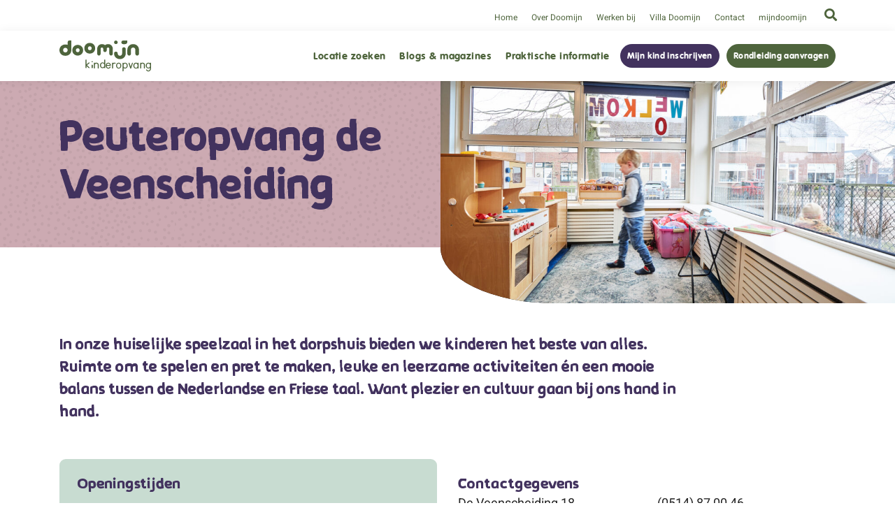

--- FILE ---
content_type: text/html; charset=UTF-8
request_url: https://doomijn.nl/locaties/peuterspeelzaal-de-veenscheiding/
body_size: 20075
content:
<!DOCTYPE html>
<html lang="nl">

<head>
	
	<!-- Google Tag Manager -->
	<script>(function(w,d,s,l,i){w[l]=w[l]||[];w[l].push({'gtm.start':
          new Date().getTime(),event:'gtm.js'});var f=d.getElementsByTagName(s)[0],
        j=d.createElement(s),dl=l!='dataLayer'?'&l='+l:'';j.async=true;j.src=
        'https://www.googletagmanager.com/gtm.js?id='+i+dl;f.parentNode.insertBefore(j,f);
      })(window,document,'script','dataLayer','GTM-P9NQ396');</script>
	<!-- End Google Tag Manager -->
	
	<!-- Facebook Pixel Code -->
	<script type="text/plain" data-service="facebook" data-category="marketing">
      !function(f,b,e,v,n,t,s)
      {if(f.fbq)return;n=f.fbq=function(){n.callMethod?
        n.callMethod.apply(n,arguments):n.queue.push(arguments)};
        if(!f._fbq)f._fbq=n;n.push=n;n.loaded=!0;n.version='2.0';
        n.queue=[];t=b.createElement(e);t.async=!0;
        t.src=v;s=b.getElementsByTagName(e)[0];
        s.parentNode.insertBefore(t,s)}(window, document,'script',
        'https://connect.facebook.net/en_US/fbevents.js');
      fbq('init', '2088506074603190');
      fbq('track', 'PageView');
	</script>
	<noscript><img height="1" width="1" style="display:none"
	               src="https://www.facebook.com/tr?id=2088506074603190&ev=PageView&noscript=1"
		/></noscript>
	<!-- End Facebook Pixel Code -->
	
	<meta http-equiv="Content-Type" content="text/html;charset=UTF-8">
	<meta name="viewport" content="width=device-width, initial-scale=1.0">
	
	<link rel="preload" as="font" id="vagrundschriftd-woff2" href="https://doomijn.nl/wp-content/themes/doomijn/fonts/vagrundschriftd-regular-webfont.woff2" type="font/woff2" crossorigin />
	<link rel="preload" as="font" id="vagrundschriftd-woff" href="https://doomijn.nl/wp-content/themes/doomijn/fonts/vagrundschriftd-regular-webfont.woff" type="font/woff" crossorigin />
	
	<link rel="preload" as="font" id="koara_bold-woff2" href="https://doomijn.nl/wp-content/themes/doomijn/fonts/koara_bold.woff2" type="font/woff2" crossorigin />
	<link rel="preload" as="font" id="koara_bold-woff" href="https://doomijn.nl/wp-content/themes/doomijn/fonts/koara_bold.woff" type="font/woff" crossorigin />
	
	<link rel="preload" id="roboto-font" href="https://fonts.gstatic.com/s/roboto/v27/KFOmCnqEu92Fr1Mu4mxKKTU1Kg.woff2" as="font" type="font/woff2" crossorigin>
	
	<link rel="preload" id="bootstrapgrid-css" href="https://stackpath.bootstrapcdn.com/bootstrap/4.5.2/css/bootstrap-grid.min.css" onload="this.onload=null;this.rel='stylesheet'" as="style">
	<link rel="preload" id="fontawesome-css" href="https://cdnjs.cloudflare.com/ajax/libs/font-awesome/5.15.2/css/all.min.css" onload="this.onload=null;this.rel='stylesheet'" as="style">
	<link rel="preload" id="slick-css" href="//cdn.jsdelivr.net/npm/slick-carousel@1.8.1/slick/slick.css" onload="this.onload=null;this.rel='stylesheet'" as="style">
	<link rel="stylesheet" id="doomijn-css" href="https://doomijn.nl/wp-content/themes/doomijn/css/style.css">
	<link rel="preload" id="mapbox-gl-css" href="https://api.mapbox.com/mapbox-gl-js/v1.11.1/mapbox-gl.css" onload="this.onload=null;this.rel='stylesheet'" as="style">
	
	<script>
      var TEMPLATE_URL = "https://doomijn.nl/wp-content/themes/doomijn";
      var BASE_URL = "https://doomijn.nl";
	</script>
	
	<meta name='robots' content='index, follow, max-image-preview:large, max-snippet:-1, max-video-preview:-1' />
	<style>img:is([sizes="auto" i], [sizes^="auto," i]) { contain-intrinsic-size: 3000px 1500px }</style>
	
	<!-- This site is optimized with the Yoast SEO plugin v26.1.1 - https://yoast.com/wordpress/plugins/seo/ -->
	<title>Peuteropvang de Veenscheiding - Doomijn | Kinderopvang</title>
	<meta name="description" content="In onze huiselijke speelzaal in het dorpshuis bieden we kinderen het beste van alles. Ruimte om te spelen en pret te maken, leuke en leerzame activiteiten" />
	<link rel="canonical" href="https://doomijn.nl/locaties/peuterspeelzaal-de-veenscheiding/" />
	<meta property="og:locale" content="nl_NL" />
	<meta property="og:type" content="article" />
	<meta property="og:title" content="Peuteropvang de Veenscheiding - Doomijn | Kinderopvang" />
	<meta property="og:description" content="In onze huiselijke speelzaal in het dorpshuis bieden we kinderen het beste van alles. Ruimte om te spelen en pret te maken, leuke en leerzame activiteiten" />
	<meta property="og:url" content="https://doomijn.nl/locaties/peuterspeelzaal-de-veenscheiding/" />
	<meta property="og:site_name" content="Doomijn | Kinderopvang" />
	<meta property="article:modified_time" content="2026-01-06T10:17:09+00:00" />
	<meta name="twitter:card" content="summary_large_image" />
	<meta name="twitter:label1" content="Geschatte leestijd" />
	<meta name="twitter:data1" content="3 minuten" />
	<script type="application/ld+json" class="yoast-schema-graph">{"@context":"https://schema.org","@graph":[{"@type":"WebPage","@id":"https://doomijn.nl/locaties/peuterspeelzaal-de-veenscheiding/","url":"https://doomijn.nl/locaties/peuterspeelzaal-de-veenscheiding/","name":"Peuteropvang de Veenscheiding - Doomijn | Kinderopvang","isPartOf":{"@id":"https://doomijn.nl/#website"},"datePublished":"2021-06-08T07:27:35+00:00","dateModified":"2026-01-06T10:17:09+00:00","description":"In onze huiselijke speelzaal in het dorpshuis bieden we kinderen het beste van alles. Ruimte om te spelen en pret te maken, leuke en leerzame activiteiten","breadcrumb":{"@id":"https://doomijn.nl/locaties/peuterspeelzaal-de-veenscheiding/#breadcrumb"},"inLanguage":"nl-NL","potentialAction":[{"@type":"ReadAction","target":["https://doomijn.nl/locaties/peuterspeelzaal-de-veenscheiding/"]}]},{"@type":"BreadcrumbList","@id":"https://doomijn.nl/locaties/peuterspeelzaal-de-veenscheiding/#breadcrumb","itemListElement":[{"@type":"ListItem","position":1,"name":"Home","item":"https://doomijn.nl/"},{"@type":"ListItem","position":2,"name":"Locaties","item":"https://doomijn.nl/locaties/"},{"@type":"ListItem","position":3,"name":"Peuteropvang de Veenscheiding"}]},{"@type":"WebSite","@id":"https://doomijn.nl/#website","url":"https://doomijn.nl/","name":"Doomijn | Kinderopvang","description":"Stap in de kinderwereld!","potentialAction":[{"@type":"SearchAction","target":{"@type":"EntryPoint","urlTemplate":"https://doomijn.nl/?s={search_term_string}"},"query-input":{"@type":"PropertyValueSpecification","valueRequired":true,"valueName":"search_term_string"}}],"inLanguage":"nl-NL"}]}</script>
	<!-- / Yoast SEO plugin. -->


<link rel='dns-prefetch' href='//ajax.googleapis.com' />
<link rel='dns-prefetch' href='//cdn.jsdelivr.net' />
<link rel='dns-prefetch' href='//cdnjs.cloudflare.com' />
<link rel='dns-prefetch' href='//unpkg.com' />
<script type="text/javascript">
/* <![CDATA[ */
window._wpemojiSettings = {"baseUrl":"https:\/\/s.w.org\/images\/core\/emoji\/16.0.1\/72x72\/","ext":".png","svgUrl":"https:\/\/s.w.org\/images\/core\/emoji\/16.0.1\/svg\/","svgExt":".svg","source":{"concatemoji":"https:\/\/doomijn.nl\/wp-includes\/js\/wp-emoji-release.min.js?ver=6.8.3"}};
/*! This file is auto-generated */
!function(s,n){var o,i,e;function c(e){try{var t={supportTests:e,timestamp:(new Date).valueOf()};sessionStorage.setItem(o,JSON.stringify(t))}catch(e){}}function p(e,t,n){e.clearRect(0,0,e.canvas.width,e.canvas.height),e.fillText(t,0,0);var t=new Uint32Array(e.getImageData(0,0,e.canvas.width,e.canvas.height).data),a=(e.clearRect(0,0,e.canvas.width,e.canvas.height),e.fillText(n,0,0),new Uint32Array(e.getImageData(0,0,e.canvas.width,e.canvas.height).data));return t.every(function(e,t){return e===a[t]})}function u(e,t){e.clearRect(0,0,e.canvas.width,e.canvas.height),e.fillText(t,0,0);for(var n=e.getImageData(16,16,1,1),a=0;a<n.data.length;a++)if(0!==n.data[a])return!1;return!0}function f(e,t,n,a){switch(t){case"flag":return n(e,"\ud83c\udff3\ufe0f\u200d\u26a7\ufe0f","\ud83c\udff3\ufe0f\u200b\u26a7\ufe0f")?!1:!n(e,"\ud83c\udde8\ud83c\uddf6","\ud83c\udde8\u200b\ud83c\uddf6")&&!n(e,"\ud83c\udff4\udb40\udc67\udb40\udc62\udb40\udc65\udb40\udc6e\udb40\udc67\udb40\udc7f","\ud83c\udff4\u200b\udb40\udc67\u200b\udb40\udc62\u200b\udb40\udc65\u200b\udb40\udc6e\u200b\udb40\udc67\u200b\udb40\udc7f");case"emoji":return!a(e,"\ud83e\udedf")}return!1}function g(e,t,n,a){var r="undefined"!=typeof WorkerGlobalScope&&self instanceof WorkerGlobalScope?new OffscreenCanvas(300,150):s.createElement("canvas"),o=r.getContext("2d",{willReadFrequently:!0}),i=(o.textBaseline="top",o.font="600 32px Arial",{});return e.forEach(function(e){i[e]=t(o,e,n,a)}),i}function t(e){var t=s.createElement("script");t.src=e,t.defer=!0,s.head.appendChild(t)}"undefined"!=typeof Promise&&(o="wpEmojiSettingsSupports",i=["flag","emoji"],n.supports={everything:!0,everythingExceptFlag:!0},e=new Promise(function(e){s.addEventListener("DOMContentLoaded",e,{once:!0})}),new Promise(function(t){var n=function(){try{var e=JSON.parse(sessionStorage.getItem(o));if("object"==typeof e&&"number"==typeof e.timestamp&&(new Date).valueOf()<e.timestamp+604800&&"object"==typeof e.supportTests)return e.supportTests}catch(e){}return null}();if(!n){if("undefined"!=typeof Worker&&"undefined"!=typeof OffscreenCanvas&&"undefined"!=typeof URL&&URL.createObjectURL&&"undefined"!=typeof Blob)try{var e="postMessage("+g.toString()+"("+[JSON.stringify(i),f.toString(),p.toString(),u.toString()].join(",")+"));",a=new Blob([e],{type:"text/javascript"}),r=new Worker(URL.createObjectURL(a),{name:"wpTestEmojiSupports"});return void(r.onmessage=function(e){c(n=e.data),r.terminate(),t(n)})}catch(e){}c(n=g(i,f,p,u))}t(n)}).then(function(e){for(var t in e)n.supports[t]=e[t],n.supports.everything=n.supports.everything&&n.supports[t],"flag"!==t&&(n.supports.everythingExceptFlag=n.supports.everythingExceptFlag&&n.supports[t]);n.supports.everythingExceptFlag=n.supports.everythingExceptFlag&&!n.supports.flag,n.DOMReady=!1,n.readyCallback=function(){n.DOMReady=!0}}).then(function(){return e}).then(function(){var e;n.supports.everything||(n.readyCallback(),(e=n.source||{}).concatemoji?t(e.concatemoji):e.wpemoji&&e.twemoji&&(t(e.twemoji),t(e.wpemoji)))}))}((window,document),window._wpemojiSettings);
/* ]]> */
</script>
<style id='wp-emoji-styles-inline-css' type='text/css'>

	img.wp-smiley, img.emoji {
		display: inline !important;
		border: none !important;
		box-shadow: none !important;
		height: 1em !important;
		width: 1em !important;
		margin: 0 0.07em !important;
		vertical-align: -0.1em !important;
		background: none !important;
		padding: 0 !important;
	}
</style>
<style id='classic-theme-styles-inline-css' type='text/css'>
/*! This file is auto-generated */
.wp-block-button__link{color:#fff;background-color:#32373c;border-radius:9999px;box-shadow:none;text-decoration:none;padding:calc(.667em + 2px) calc(1.333em + 2px);font-size:1.125em}.wp-block-file__button{background:#32373c;color:#fff;text-decoration:none}
</style>
<style id='global-styles-inline-css' type='text/css'>
:root{--wp--preset--aspect-ratio--square: 1;--wp--preset--aspect-ratio--4-3: 4/3;--wp--preset--aspect-ratio--3-4: 3/4;--wp--preset--aspect-ratio--3-2: 3/2;--wp--preset--aspect-ratio--2-3: 2/3;--wp--preset--aspect-ratio--16-9: 16/9;--wp--preset--aspect-ratio--9-16: 9/16;--wp--preset--color--black: #000000;--wp--preset--color--cyan-bluish-gray: #abb8c3;--wp--preset--color--white: #ffffff;--wp--preset--color--pale-pink: #f78da7;--wp--preset--color--vivid-red: #cf2e2e;--wp--preset--color--luminous-vivid-orange: #ff6900;--wp--preset--color--luminous-vivid-amber: #fcb900;--wp--preset--color--light-green-cyan: #7bdcb5;--wp--preset--color--vivid-green-cyan: #00d084;--wp--preset--color--pale-cyan-blue: #8ed1fc;--wp--preset--color--vivid-cyan-blue: #0693e3;--wp--preset--color--vivid-purple: #9b51e0;--wp--preset--gradient--vivid-cyan-blue-to-vivid-purple: linear-gradient(135deg,rgba(6,147,227,1) 0%,rgb(155,81,224) 100%);--wp--preset--gradient--light-green-cyan-to-vivid-green-cyan: linear-gradient(135deg,rgb(122,220,180) 0%,rgb(0,208,130) 100%);--wp--preset--gradient--luminous-vivid-amber-to-luminous-vivid-orange: linear-gradient(135deg,rgba(252,185,0,1) 0%,rgba(255,105,0,1) 100%);--wp--preset--gradient--luminous-vivid-orange-to-vivid-red: linear-gradient(135deg,rgba(255,105,0,1) 0%,rgb(207,46,46) 100%);--wp--preset--gradient--very-light-gray-to-cyan-bluish-gray: linear-gradient(135deg,rgb(238,238,238) 0%,rgb(169,184,195) 100%);--wp--preset--gradient--cool-to-warm-spectrum: linear-gradient(135deg,rgb(74,234,220) 0%,rgb(151,120,209) 20%,rgb(207,42,186) 40%,rgb(238,44,130) 60%,rgb(251,105,98) 80%,rgb(254,248,76) 100%);--wp--preset--gradient--blush-light-purple: linear-gradient(135deg,rgb(255,206,236) 0%,rgb(152,150,240) 100%);--wp--preset--gradient--blush-bordeaux: linear-gradient(135deg,rgb(254,205,165) 0%,rgb(254,45,45) 50%,rgb(107,0,62) 100%);--wp--preset--gradient--luminous-dusk: linear-gradient(135deg,rgb(255,203,112) 0%,rgb(199,81,192) 50%,rgb(65,88,208) 100%);--wp--preset--gradient--pale-ocean: linear-gradient(135deg,rgb(255,245,203) 0%,rgb(182,227,212) 50%,rgb(51,167,181) 100%);--wp--preset--gradient--electric-grass: linear-gradient(135deg,rgb(202,248,128) 0%,rgb(113,206,126) 100%);--wp--preset--gradient--midnight: linear-gradient(135deg,rgb(2,3,129) 0%,rgb(40,116,252) 100%);--wp--preset--font-size--small: 13px;--wp--preset--font-size--medium: 20px;--wp--preset--font-size--large: 36px;--wp--preset--font-size--x-large: 42px;--wp--preset--spacing--20: 0.44rem;--wp--preset--spacing--30: 0.67rem;--wp--preset--spacing--40: 1rem;--wp--preset--spacing--50: 1.5rem;--wp--preset--spacing--60: 2.25rem;--wp--preset--spacing--70: 3.38rem;--wp--preset--spacing--80: 5.06rem;--wp--preset--shadow--natural: 6px 6px 9px rgba(0, 0, 0, 0.2);--wp--preset--shadow--deep: 12px 12px 50px rgba(0, 0, 0, 0.4);--wp--preset--shadow--sharp: 6px 6px 0px rgba(0, 0, 0, 0.2);--wp--preset--shadow--outlined: 6px 6px 0px -3px rgba(255, 255, 255, 1), 6px 6px rgba(0, 0, 0, 1);--wp--preset--shadow--crisp: 6px 6px 0px rgba(0, 0, 0, 1);}:where(.is-layout-flex){gap: 0.5em;}:where(.is-layout-grid){gap: 0.5em;}body .is-layout-flex{display: flex;}.is-layout-flex{flex-wrap: wrap;align-items: center;}.is-layout-flex > :is(*, div){margin: 0;}body .is-layout-grid{display: grid;}.is-layout-grid > :is(*, div){margin: 0;}:where(.wp-block-columns.is-layout-flex){gap: 2em;}:where(.wp-block-columns.is-layout-grid){gap: 2em;}:where(.wp-block-post-template.is-layout-flex){gap: 1.25em;}:where(.wp-block-post-template.is-layout-grid){gap: 1.25em;}.has-black-color{color: var(--wp--preset--color--black) !important;}.has-cyan-bluish-gray-color{color: var(--wp--preset--color--cyan-bluish-gray) !important;}.has-white-color{color: var(--wp--preset--color--white) !important;}.has-pale-pink-color{color: var(--wp--preset--color--pale-pink) !important;}.has-vivid-red-color{color: var(--wp--preset--color--vivid-red) !important;}.has-luminous-vivid-orange-color{color: var(--wp--preset--color--luminous-vivid-orange) !important;}.has-luminous-vivid-amber-color{color: var(--wp--preset--color--luminous-vivid-amber) !important;}.has-light-green-cyan-color{color: var(--wp--preset--color--light-green-cyan) !important;}.has-vivid-green-cyan-color{color: var(--wp--preset--color--vivid-green-cyan) !important;}.has-pale-cyan-blue-color{color: var(--wp--preset--color--pale-cyan-blue) !important;}.has-vivid-cyan-blue-color{color: var(--wp--preset--color--vivid-cyan-blue) !important;}.has-vivid-purple-color{color: var(--wp--preset--color--vivid-purple) !important;}.has-black-background-color{background-color: var(--wp--preset--color--black) !important;}.has-cyan-bluish-gray-background-color{background-color: var(--wp--preset--color--cyan-bluish-gray) !important;}.has-white-background-color{background-color: var(--wp--preset--color--white) !important;}.has-pale-pink-background-color{background-color: var(--wp--preset--color--pale-pink) !important;}.has-vivid-red-background-color{background-color: var(--wp--preset--color--vivid-red) !important;}.has-luminous-vivid-orange-background-color{background-color: var(--wp--preset--color--luminous-vivid-orange) !important;}.has-luminous-vivid-amber-background-color{background-color: var(--wp--preset--color--luminous-vivid-amber) !important;}.has-light-green-cyan-background-color{background-color: var(--wp--preset--color--light-green-cyan) !important;}.has-vivid-green-cyan-background-color{background-color: var(--wp--preset--color--vivid-green-cyan) !important;}.has-pale-cyan-blue-background-color{background-color: var(--wp--preset--color--pale-cyan-blue) !important;}.has-vivid-cyan-blue-background-color{background-color: var(--wp--preset--color--vivid-cyan-blue) !important;}.has-vivid-purple-background-color{background-color: var(--wp--preset--color--vivid-purple) !important;}.has-black-border-color{border-color: var(--wp--preset--color--black) !important;}.has-cyan-bluish-gray-border-color{border-color: var(--wp--preset--color--cyan-bluish-gray) !important;}.has-white-border-color{border-color: var(--wp--preset--color--white) !important;}.has-pale-pink-border-color{border-color: var(--wp--preset--color--pale-pink) !important;}.has-vivid-red-border-color{border-color: var(--wp--preset--color--vivid-red) !important;}.has-luminous-vivid-orange-border-color{border-color: var(--wp--preset--color--luminous-vivid-orange) !important;}.has-luminous-vivid-amber-border-color{border-color: var(--wp--preset--color--luminous-vivid-amber) !important;}.has-light-green-cyan-border-color{border-color: var(--wp--preset--color--light-green-cyan) !important;}.has-vivid-green-cyan-border-color{border-color: var(--wp--preset--color--vivid-green-cyan) !important;}.has-pale-cyan-blue-border-color{border-color: var(--wp--preset--color--pale-cyan-blue) !important;}.has-vivid-cyan-blue-border-color{border-color: var(--wp--preset--color--vivid-cyan-blue) !important;}.has-vivid-purple-border-color{border-color: var(--wp--preset--color--vivid-purple) !important;}.has-vivid-cyan-blue-to-vivid-purple-gradient-background{background: var(--wp--preset--gradient--vivid-cyan-blue-to-vivid-purple) !important;}.has-light-green-cyan-to-vivid-green-cyan-gradient-background{background: var(--wp--preset--gradient--light-green-cyan-to-vivid-green-cyan) !important;}.has-luminous-vivid-amber-to-luminous-vivid-orange-gradient-background{background: var(--wp--preset--gradient--luminous-vivid-amber-to-luminous-vivid-orange) !important;}.has-luminous-vivid-orange-to-vivid-red-gradient-background{background: var(--wp--preset--gradient--luminous-vivid-orange-to-vivid-red) !important;}.has-very-light-gray-to-cyan-bluish-gray-gradient-background{background: var(--wp--preset--gradient--very-light-gray-to-cyan-bluish-gray) !important;}.has-cool-to-warm-spectrum-gradient-background{background: var(--wp--preset--gradient--cool-to-warm-spectrum) !important;}.has-blush-light-purple-gradient-background{background: var(--wp--preset--gradient--blush-light-purple) !important;}.has-blush-bordeaux-gradient-background{background: var(--wp--preset--gradient--blush-bordeaux) !important;}.has-luminous-dusk-gradient-background{background: var(--wp--preset--gradient--luminous-dusk) !important;}.has-pale-ocean-gradient-background{background: var(--wp--preset--gradient--pale-ocean) !important;}.has-electric-grass-gradient-background{background: var(--wp--preset--gradient--electric-grass) !important;}.has-midnight-gradient-background{background: var(--wp--preset--gradient--midnight) !important;}.has-small-font-size{font-size: var(--wp--preset--font-size--small) !important;}.has-medium-font-size{font-size: var(--wp--preset--font-size--medium) !important;}.has-large-font-size{font-size: var(--wp--preset--font-size--large) !important;}.has-x-large-font-size{font-size: var(--wp--preset--font-size--x-large) !important;}
:where(.wp-block-post-template.is-layout-flex){gap: 1.25em;}:where(.wp-block-post-template.is-layout-grid){gap: 1.25em;}
:where(.wp-block-columns.is-layout-flex){gap: 2em;}:where(.wp-block-columns.is-layout-grid){gap: 2em;}
:root :where(.wp-block-pullquote){font-size: 1.5em;line-height: 1.6;}
</style>
<link rel='stylesheet' id='contact-form-7-css' href='https://doomijn.nl/wp-content/plugins/contact-form-7/includes/css/styles.css?ver=6.1.2' type='text/css' media='all' />
<style id='contact-form-7-inline-css' type='text/css'>
.wpcf7 .wpcf7-recaptcha iframe {margin-bottom: 0;}.wpcf7 .wpcf7-recaptcha[data-align="center"] > div {margin: 0 auto;}.wpcf7 .wpcf7-recaptcha[data-align="right"] > div {margin: 0 0 0 auto;}
</style>
<link rel='stylesheet' id='cmplz-general-css' href='https://doomijn.nl/wp-content/plugins/complianz-gdpr-premium/assets/css/cookieblocker.min.css?ver=1760342171' type='text/css' media='all' />
<link rel="https://api.w.org/" href="https://doomijn.nl/wp-json/" /><link rel="EditURI" type="application/rsd+xml" title="RSD" href="https://doomijn.nl/xmlrpc.php?rsd" />
<meta name="generator" content="WordPress 6.8.3" />
<link rel='shortlink' href='https://doomijn.nl/?p=343' />
<link rel="alternate" title="oEmbed (JSON)" type="application/json+oembed" href="https://doomijn.nl/wp-json/oembed/1.0/embed?url=https%3A%2F%2Fdoomijn.nl%2Flocaties%2Fpeuterspeelzaal-de-veenscheiding%2F" />
<link rel="alternate" title="oEmbed (XML)" type="text/xml+oembed" href="https://doomijn.nl/wp-json/oembed/1.0/embed?url=https%3A%2F%2Fdoomijn.nl%2Flocaties%2Fpeuterspeelzaal-de-veenscheiding%2F&#038;format=xml" />
			<style>.cmplz-hidden {
					display: none !important;
				}</style><link rel="icon" href="https://doomijn.nl/wp-content/uploads/2021/05/cropped-favicon-32x32.png" sizes="32x32" />
<link rel="icon" href="https://doomijn.nl/wp-content/uploads/2021/05/cropped-favicon-192x192.png" sizes="192x192" />
<link rel="apple-touch-icon" href="https://doomijn.nl/wp-content/uploads/2021/05/cropped-favicon-180x180.png" />
<meta name="msapplication-TileImage" content="https://doomijn.nl/wp-content/uploads/2021/05/cropped-favicon-270x270.png" />

</head>

<body data-cmplz=2 class="wp-singular locaties-template-default single single-locaties postid-343 wp-theme-doomijn locaties-peuterspeelzaal-de-veenscheiding">

<!-- Google Tag Manager (noscript) -->
<noscript><iframe src="https://www.googletagmanager.com/ns.html?id=GTM-P9NQ396"
                  height="0" width="0" style="display:none;visibility:hidden"></iframe></noscript>
<!-- End Google Tag Manager (noscript) -->

<div class="container-fluid" id="searchform-container">
	<div class="row">
		<div class="container">
			<div class="row">
				<div class="col-12">
					<form method="get" class="seachform" id="searchform" action="https://doomijn.nl/">
   <input type="search" value="" autocomplete="off" name="s" id="s" class="searchfield" placeholder="Voer je zoekwoord in..." />
   <button type="submit"><i class="fas fa-search"></i></button>
</form>				</div>
			</div>
		</div>
	</div>
</div>


<header class="header header__top-bar flexbox flexbox-middle">
	<div class="container">
		<div class="row">
			<div class="col-12">
				<div class="flexbox flexbox-middle">
					<nav class="nav flexbox flexbox-middle"><ul id="menu-header-top-menu" class="menu"><li id="menu-item-11" class="show-lg menu-item menu-item-type-post_type menu-item-object-page menu-item-home menu-item-11"><a href="https://doomijn.nl/">Home</a></li>
<li id="menu-item-26" class="show-lg menu-item menu-item-type-post_type menu-item-object-page menu-item-26"><a href="https://doomijn.nl/over-doomijn/">Over Doomijn</a></li>
<li id="menu-item-49691" class="paars_mobiel menu-item menu-item-type-custom menu-item-object-custom menu-item-49691"><a href="https://komwerkenbij.doomijn.nl">Werken bij</a></li>
<li id="menu-item-22" class="menu-item menu-item-type-post_type menu-item-object-page menu-item-22"><a href="https://doomijn.nl/villa-doomijn/">Villa Doomijn</a></li>
<li id="menu-item-24" class="show-lg menu-item menu-item-type-post_type menu-item-object-page menu-item-24"><a href="https://doomijn.nl/contact/">Contact</a></li>
<li id="menu-item-1655" class="menu-item menu-item-type-post_type menu-item-object-page menu-item-1655"><a href="https://doomijn.nl/mijndoomijn/">mijndoomijn</a></li>
</ul></nav>					
					<button class="header__search-button"><i class="fas fa-search"></i></button>
				</div>
			</div>
		</div>
	</div>
</header>

<header class="header header__main flexbox flexbox-middle">
	<div class="container">
		<div class="row">
			<div class="col-12">
				<div class="header__inner">
					<a href="https://doomijn.nl" class="logo"><img src="https://doomijn.nl/wp-content/themes/doomijn/img/logo-groen.svg" alt="Doomijn logo"/></a>
					
					<nav class="nav">
						<ul id="menu-hoofdmenu" class="menu"><li id="menu-item-796" class="menu-item menu-item-type-custom menu-item-object-custom menu-item-796"><a href="/locaties">Locatie zoeken</a></li>
<li id="menu-item-797" class="menu-item menu-item-type-post_type menu-item-object-page menu-item-797"><a href="https://doomijn.nl/blog-magazines/">Blogs &#038; magazines</a></li>
<li id="menu-item-798" class="menu-item menu-item-type-post_type menu-item-object-page menu-item-798"><a href="https://doomijn.nl/praktische-informatie/">Praktische informatie</a></li>
<li id="menu-item-1016" class="btn btn-secondary menu-item menu-item-type-post_type menu-item-object-page menu-item-1016"><a href="https://doomijn.nl/mijn-kind-inschrijven/">Mijn kind inschrijven</a></li>
<li id="menu-item-1017" class="btn btn-primary menu-item menu-item-type-post_type menu-item-object-page menu-item-1017"><a href="https://doomijn.nl/rondleiding-aanvragen/">Rondleiding aanvragen</a></li>
</ul>						
						<div class="hide-lg">
							<ul id="menu-header-top-menu-mobiel" class="menu"><li id="menu-item-691" class="menu-item menu-item-type-post_type menu-item-object-page menu-item-home menu-item-691"><a href="https://doomijn.nl/">Home</a></li>
<li id="menu-item-697" class="menu-item menu-item-type-post_type menu-item-object-page menu-item-697"><a href="https://doomijn.nl/over-doomijn/">Over Doomijn</a></li>
<li id="menu-item-693" class="menu-item menu-item-type-post_type menu-item-object-page menu-item-693"><a href="https://doomijn.nl/villa-doomijn/">Villa Doomijn</a></li>
<li id="menu-item-49692" class="menu-item menu-item-type-custom menu-item-object-custom menu-item-49692"><a href="https://komwerkenbij.doomijn.nl">Werken bij</a></li>
<li id="menu-item-695" class="menu-item menu-item-type-post_type menu-item-object-page menu-item-695"><a href="https://doomijn.nl/contact/">Contact</a></li>
<li id="menu-item-1656" class="menu-item menu-item-type-post_type menu-item-object-page menu-item-1656"><a href="https://doomijn.nl/mijndoomijn/">mijndoomijn</a></li>
</ul>						</div>
						
						
						<i class="fa fa-angle-left nav__close"></i>
						
						<div class="nav__overlay"></div>
					</nav>
					
					<a class="btn-menu"><i class="fa fa-bars"></i></a>
				</div>
			</div>
		</div>
	</div>
</header>




<section class="section locatie__header flexbox flexbox-start-center">
	<div class="pattern stippen"></div>
	<div class="container">
		<div class="row">
			<div class="col-lg-6">
				<h1 class="rood">Peuteropvang de Veenscheiding</h1>
							</div>
		</div>
	</div>
		<figure class="locatie__header--image">
					<img width="1024" height="683" src="https://doomijn.nl/wp-content/uploads/2021/06/2022_03_ECHTENERBRUG_VEENSCHEIDING_PSZ_02-1024x683.jpg" class="attachment-large size-large" alt="" decoding="async" fetchpriority="high" srcset="https://doomijn.nl/wp-content/uploads/2021/06/2022_03_ECHTENERBRUG_VEENSCHEIDING_PSZ_02-1024x683.jpg 1024w, https://doomijn.nl/wp-content/uploads/2021/06/2022_03_ECHTENERBRUG_VEENSCHEIDING_PSZ_02-300x200.jpg 300w, https://doomijn.nl/wp-content/uploads/2021/06/2022_03_ECHTENERBRUG_VEENSCHEIDING_PSZ_02-768x512.jpg 768w, https://doomijn.nl/wp-content/uploads/2021/06/2022_03_ECHTENERBRUG_VEENSCHEIDING_PSZ_02-1536x1024.jpg 1536w, https://doomijn.nl/wp-content/uploads/2021/06/2022_03_ECHTENERBRUG_VEENSCHEIDING_PSZ_02-2048x1365.jpg 2048w, https://doomijn.nl/wp-content/uploads/2021/06/2022_03_ECHTENERBRUG_VEENSCHEIDING_PSZ_02-1800x1200.jpg 1800w" sizes="(max-width: 1024px) 100vw, 1024px" />		
			</figure>
</section>


<section class="section locatie__intro">
	<div class="container">
		<div class="row">
			<div class="col-lg-10">
				<p>In onze huiselijke speelzaal in het dorpshuis bieden we kinderen het beste van alles. Ruimte om te spelen en pret te maken, leuke en leerzame activiteiten én een mooie balans tussen de Nederlandse en Friese taal. Want plezier en cultuur gaan bij ons hand in hand.</p>
			</div>
		</div>
	</div>
</section>
<section class="section locatie__info">
	<div class="container">
		<div class="row">
			<div class="col-lg-6">
				<div class="info_column groen">
					<h3>Openingstijden</h3>
										<table class="table openingstijden">
													<tr>
								<td class="dag">Maandag</td>
																	<td colspan="3">Gesloten</td>
															</tr>
													<tr>
								<td class="dag">Dinsdag</td>
																	<td>08:15</td>
									<td class="streep">-</td>
									<td>12:15 uur</td>
															</tr>
													<tr>
								<td class="dag">Woensdag</td>
																	<td colspan="3">Gesloten</td>
															</tr>
													<tr>
								<td class="dag">Donderdag</td>
																	<td>08:15</td>
									<td class="streep">-</td>
									<td>12:15 uur</td>
															</tr>
													<tr>
								<td class="dag">Vrijdag</td>
																	<td colspan="3">Gesloten</td>
															</tr>
											</table>
									</div>
			</div>
			<div class="col-lg-6">
				<div class="row">
					<div class="col-lg-12">
						<div class="info_column">
							<h3>Contactgegevens</h3>
							
							<div class="row">
								<div class="col-lg-6">
									<p>
										De Veenscheiding 18<br>
										8539 SH, Echtenerbrug									</p>
								</div>
								<div class="col-lg-6">
									<p>
										<a href="tel:(0514) 87 00 46">(0514) 87 00 46</a>
																				<a href="mailto:psz.veenscheiding@doomijn.nl">psz.veenscheiding@doomijn.nl</a>
									</p>
								</div>
							</div>
						</div>
					</div>
					<div class="col-lg-12">
						<div class="buttons">
							<div class="row">
																	<div class="col-lg-6">
										<a href="https://doomijn.nl/rondleiding-aanvragen/?loc=343" class="btn btn-primary">
											Rondleiding aanvragen
										</a>
									</div>
									<div class="col-lg-6">
										<a href="https://doomijn.nl/mijn-kind-inschrijven/?loc=343" class="btn btn-secondary">
											Mijn kind inschrijven
										</a>
									</div>
															</div>
						</div>
					</div>
																		<div class="col-lg-12">
								<div class="info_column ook_locaties">
																																																																																																																																																																																																																																																																																																																																																																																																																																																																																																																																																																																																																																																																																																																																																																																																																																																																																																																																																																																																																																																																																																																																																																																																																																																																																																																																																																																																																																																																																																																																																																																																																																																																																																																																																																																																																																																																																																																																																																																</ul>
								</div>
							</div>
											
									</div>
			</div>
		</div>
	</div>
</section>

<section class="section text-2col-golf">
    <div class="pattern regen"></div>
    <div class="container">
        <div class="row">
            <div class="col-md-12">
                <h2>Helemaal jezelf zijn, net als thuis!</h2>
            </div>
        </div>
        <div class="row">
            <div class="col-12">
                <div class="column-count"><p>We spreken hier Nederlands op donderdag en Fries op dinsdag. Verhaaltjes, liedjes en kringgesprekjes, we doen het in beide talen. Zo krijgen de kinderen het mooiste mee voor later. Dat vinden we belangrijk én heel leuk. Leuk is het hier sowieso elke dag. We werken steeds met nieuwe thema’s en bedenken daar de spannendste spelletjes en uitjes bij. We bekijken een echte brandweerauto bij Verkeer, gaan naar de huisarts bij Ziek en gezond, en wandelen in het bos wanneer we Herfst ontdekken. Natuurlijk zijn we buiten wanneer het maar kan. In de speeltuin tegenover onze locatie of een bezoekje aan de kinderboerderij. Dichtbij is het ook fijn, want op ons speelplein met de grote zandbak, struiken en bomen is altijd iets te ontdekken.</p>
<p>Overigens is er binnen ook genoeg te beleven. De kinderen ontdekken steeds een nieuw stukje van de wereld. Onze zorgzame leidsters zijn daarbij steeds een vertrouwd gezicht. Een beetje zoals thuis en dat is wel zo fijn</p>
</div>
            </div>
        </div>
    </div>
    <img src="https://doomijn.nl/wp-content/themes/doomijn/img/image_2col-text-blok.png" class="tekening">
    <div class="golf"></div>
</section>

    <section class="section full-width-slider">
        <div class="container">
            <div class="row">
                <div class="col-12">
                    <h2 class="text-center h2-small"></h2>
                </div>
            </div>
            <div class="row">
                <div class="col-12">
                    <div class="slider">
                                                    <div class="slide">
                                <img width="1024" height="683" src="https://doomijn.nl/wp-content/uploads/2021/06/2022_03_ECHTENERBRUG_VEENSCHEIDING_PSZ_04-1-1024x683.jpg" class="attachment-large size-large" alt="" decoding="async" srcset="https://doomijn.nl/wp-content/uploads/2021/06/2022_03_ECHTENERBRUG_VEENSCHEIDING_PSZ_04-1-1024x683.jpg 1024w, https://doomijn.nl/wp-content/uploads/2021/06/2022_03_ECHTENERBRUG_VEENSCHEIDING_PSZ_04-1-300x200.jpg 300w, https://doomijn.nl/wp-content/uploads/2021/06/2022_03_ECHTENERBRUG_VEENSCHEIDING_PSZ_04-1-768x512.jpg 768w, https://doomijn.nl/wp-content/uploads/2021/06/2022_03_ECHTENERBRUG_VEENSCHEIDING_PSZ_04-1-1536x1024.jpg 1536w, https://doomijn.nl/wp-content/uploads/2021/06/2022_03_ECHTENERBRUG_VEENSCHEIDING_PSZ_04-1-2048x1365.jpg 2048w, https://doomijn.nl/wp-content/uploads/2021/06/2022_03_ECHTENERBRUG_VEENSCHEIDING_PSZ_04-1-1800x1200.jpg 1800w" sizes="(max-width: 1024px) 100vw, 1024px" />                            </div>
                                                    <div class="slide">
                                <img width="1024" height="683" src="https://doomijn.nl/wp-content/uploads/2021/06/2022_03_ECHTENERBRUG_VEENSCHEIDING_PSZ_01-1024x683.jpg" class="attachment-large size-large" alt="" decoding="async" srcset="https://doomijn.nl/wp-content/uploads/2021/06/2022_03_ECHTENERBRUG_VEENSCHEIDING_PSZ_01-1024x683.jpg 1024w, https://doomijn.nl/wp-content/uploads/2021/06/2022_03_ECHTENERBRUG_VEENSCHEIDING_PSZ_01-300x200.jpg 300w, https://doomijn.nl/wp-content/uploads/2021/06/2022_03_ECHTENERBRUG_VEENSCHEIDING_PSZ_01-768x512.jpg 768w, https://doomijn.nl/wp-content/uploads/2021/06/2022_03_ECHTENERBRUG_VEENSCHEIDING_PSZ_01-1536x1024.jpg 1536w, https://doomijn.nl/wp-content/uploads/2021/06/2022_03_ECHTENERBRUG_VEENSCHEIDING_PSZ_01-2048x1365.jpg 2048w, https://doomijn.nl/wp-content/uploads/2021/06/2022_03_ECHTENERBRUG_VEENSCHEIDING_PSZ_01-1800x1200.jpg 1800w" sizes="(max-width: 1024px) 100vw, 1024px" />                            </div>
                                                    <div class="slide">
                                <img width="1024" height="683" src="https://doomijn.nl/wp-content/uploads/2021/06/2022_03_ECHTENERBRUG_VEENSCHEIDING_PSZ_02-1024x683.jpg" class="attachment-large size-large" alt="" decoding="async" srcset="https://doomijn.nl/wp-content/uploads/2021/06/2022_03_ECHTENERBRUG_VEENSCHEIDING_PSZ_02-1024x683.jpg 1024w, https://doomijn.nl/wp-content/uploads/2021/06/2022_03_ECHTENERBRUG_VEENSCHEIDING_PSZ_02-300x200.jpg 300w, https://doomijn.nl/wp-content/uploads/2021/06/2022_03_ECHTENERBRUG_VEENSCHEIDING_PSZ_02-768x512.jpg 768w, https://doomijn.nl/wp-content/uploads/2021/06/2022_03_ECHTENERBRUG_VEENSCHEIDING_PSZ_02-1536x1024.jpg 1536w, https://doomijn.nl/wp-content/uploads/2021/06/2022_03_ECHTENERBRUG_VEENSCHEIDING_PSZ_02-2048x1365.jpg 2048w, https://doomijn.nl/wp-content/uploads/2021/06/2022_03_ECHTENERBRUG_VEENSCHEIDING_PSZ_02-1800x1200.jpg 1800w" sizes="(max-width: 1024px) 100vw, 1024px" />                            </div>
                                                    <div class="slide">
                                <img width="1024" height="683" src="https://doomijn.nl/wp-content/uploads/2021/06/2022_03_ECHTENERBRUG_VEENSCHEIDING_PSZ_03-1024x683.jpg" class="attachment-large size-large" alt="" decoding="async" srcset="https://doomijn.nl/wp-content/uploads/2021/06/2022_03_ECHTENERBRUG_VEENSCHEIDING_PSZ_03-1024x683.jpg 1024w, https://doomijn.nl/wp-content/uploads/2021/06/2022_03_ECHTENERBRUG_VEENSCHEIDING_PSZ_03-300x200.jpg 300w, https://doomijn.nl/wp-content/uploads/2021/06/2022_03_ECHTENERBRUG_VEENSCHEIDING_PSZ_03-768x512.jpg 768w, https://doomijn.nl/wp-content/uploads/2021/06/2022_03_ECHTENERBRUG_VEENSCHEIDING_PSZ_03-1536x1024.jpg 1536w, https://doomijn.nl/wp-content/uploads/2021/06/2022_03_ECHTENERBRUG_VEENSCHEIDING_PSZ_03-2048x1365.jpg 2048w, https://doomijn.nl/wp-content/uploads/2021/06/2022_03_ECHTENERBRUG_VEENSCHEIDING_PSZ_03-1800x1200.jpg 1800w" sizes="(max-width: 1024px) 100vw, 1024px" />                            </div>
                                            </div>
                </div>
            </div>
        </div>
    </section>

<section class="section text-2col-golf">
    <div class="pattern regen"></div>
    <div class="container">
        <div class="row">
            <div class="col-md-12">
                <h2>Tweetalig beleid, Fries én Nederlands</h2>
            </div>
        </div>
        <div class="row">
            <div class="col-12">
                <div class="column-count"><p>Op de Veenscheiding werken wij met een tweetalig beleid. Er is aandacht voor zowel het Fries als het Nederlands. Doomijn heeft hiervoor in 2017 hiervoor het certificaat “Boartsjendewei in taal derby” behaald. Deze werkwijze biedt namelijk veel voordelen voor de tweetalige ontwikkeling van kinderen. Wist je bijvoorbeeld dat een tweetalig kind later gemakkelijker een derde taal leert en een groter werkgeheugen ontwikkelt? In ons pedagogisch werkplan lees je meer over de uitvoering hiervan.</p>
</div>
            </div>
        </div>
    </div>
    <img src="https://doomijn.nl/wp-content/themes/doomijn/img/image_2col-text-blok.png" class="tekening">
    <div class="golf"></div>
</section>



	<section class="section elke-dag-iets-leuks">
		<div class="container">
			<div class="row">
									<div class="col-md-10">
						<h2 class="h2-small">Fotomomenten</h2>
						<p>Op onze locaties is elke dag er één vol verwondering. Of het nu binnen of buiten is: we gaan op ontdekking in de kinderwereld. We delen onze avonturen en raken niet uitgepraat! Wat we doen op onze opvang, ontdek je met onze locatie-updates:</p>
					</div>
							</div>
			<div class="row row-slider no-gutter">
									<div class="col-md-4 col__card">
						<div class="card">
							<figure>
								<img width="1024" height="768" src="https://doomijn.nl/wp-content/uploads/2025/04/IMG_3170-1024x768.jpeg" class="attachment-large size-large wp-post-image" alt="" decoding="async" srcset="https://doomijn.nl/wp-content/uploads/2025/04/IMG_3170-1024x768.jpeg 1024w, https://doomijn.nl/wp-content/uploads/2025/04/IMG_3170-300x225.jpeg 300w, https://doomijn.nl/wp-content/uploads/2025/04/IMG_3170-768x576.jpeg 768w, https://doomijn.nl/wp-content/uploads/2025/04/IMG_3170-1536x1152.jpeg 1536w, https://doomijn.nl/wp-content/uploads/2025/04/IMG_3170-2048x1536.jpeg 2048w, https://doomijn.nl/wp-content/uploads/2025/04/IMG_3170-1600x1200.jpeg 1600w" sizes="(max-width: 1024px) 100vw, 1024px" />							</figure>
							<div class="card__content card__content--bruin">
								<div class="pattern stippen"></div>
								<p class="card__date">15 april 2025</p>
								<h3 class="card__title">Pasen</h3>
								<p class="card__description"><p>Vrolijk Pasen allemaal!</p>
</p>
															</div>
						</div>
					</div>
									<div class="col-md-4 col__card">
						<div class="card">
							<figure>
								<img width="768" height="1024" src="https://doomijn.nl/wp-content/uploads/2024/10/7B4BEC1E-748B-44E6-9FE1-86AFDC3DA767-768x1024.jpeg" class="attachment-large size-large wp-post-image" alt="" decoding="async" srcset="https://doomijn.nl/wp-content/uploads/2024/10/7B4BEC1E-748B-44E6-9FE1-86AFDC3DA767-768x1024.jpeg 768w, https://doomijn.nl/wp-content/uploads/2024/10/7B4BEC1E-748B-44E6-9FE1-86AFDC3DA767-225x300.jpeg 225w, https://doomijn.nl/wp-content/uploads/2024/10/7B4BEC1E-748B-44E6-9FE1-86AFDC3DA767-1152x1536.jpeg 1152w, https://doomijn.nl/wp-content/uploads/2024/10/7B4BEC1E-748B-44E6-9FE1-86AFDC3DA767-1536x2048.jpeg 1536w, https://doomijn.nl/wp-content/uploads/2024/10/7B4BEC1E-748B-44E6-9FE1-86AFDC3DA767-900x1200.jpeg 900w, https://doomijn.nl/wp-content/uploads/2024/10/7B4BEC1E-748B-44E6-9FE1-86AFDC3DA767-scaled.jpeg 1920w" sizes="(max-width: 768px) 100vw, 768px" />							</figure>
							<div class="card__content card__content--groen">
								<div class=""></div>
								<p class="card__date">25 oktober 2024</p>
								<h3 class="card__title">Lampion</h3>
								<p class="card__description"><p>Wij zijn alweer druk bezig met het maken van een lampion.</p>
</p>
															</div>
						</div>
					</div>
									<div class="col-md-4 col__card">
						<div class="card">
							<figure>
								<img width="1024" height="768" src="https://doomijn.nl/wp-content/uploads/2024/03/B7F5C00A-5A98-41CF-BF07-C6DD06974E13-1024x768.jpeg" class="attachment-large size-large wp-post-image" alt="" decoding="async" srcset="https://doomijn.nl/wp-content/uploads/2024/03/B7F5C00A-5A98-41CF-BF07-C6DD06974E13-1024x768.jpeg 1024w, https://doomijn.nl/wp-content/uploads/2024/03/B7F5C00A-5A98-41CF-BF07-C6DD06974E13-300x225.jpeg 300w, https://doomijn.nl/wp-content/uploads/2024/03/B7F5C00A-5A98-41CF-BF07-C6DD06974E13-768x576.jpeg 768w, https://doomijn.nl/wp-content/uploads/2024/03/B7F5C00A-5A98-41CF-BF07-C6DD06974E13-1536x1152.jpeg 1536w, https://doomijn.nl/wp-content/uploads/2024/03/B7F5C00A-5A98-41CF-BF07-C6DD06974E13-2048x1536.jpeg 2048w, https://doomijn.nl/wp-content/uploads/2024/03/B7F5C00A-5A98-41CF-BF07-C6DD06974E13-1600x1200.jpeg 1600w" sizes="(max-width: 1024px) 100vw, 1024px" />							</figure>
							<div class="card__content card__content--paars">
								<div class="pattern zebra"></div>
								<p class="card__date">15 maart 2024</p>
								<h3 class="card__title">Wasmachine</h3>
								<p class="card__description"><p>Wat maken we als we thema: &#8221;kleding&#8221; hebben? Juist een wasmachine!</p>
</p>
															</div>
						</div>
					</div>
							</div>
			<div class="row">
				<div class="col-12">
					<div class="flexbox">
						<a href="https://doomijn.nl/elke-dag-iets-leuks/?locatienummer=91483" class="btn btn-hover btn-primary">Bekijk alle updates</a>
					</div>
				</div>
			</div>
		</div>
	</section>
<section class="section locatie__tabs">
	<div class="pattern ruis"></div>
	<div class="container">
		<div class="row">
			<div class="col-12">
				<ul class="tabs">
					<li><a class="tab tab__1 active" data-tab-id="1">Ons team</a></li>
					<li><a class="tab tab__2" data-tab-id="2">Werkwijze</a></li>
					<li><a class="tab tab__3" data-tab-id="3">Tarieven</a></li>
													<li>
									<a target="_blank" href="https://www.landelijkregisterkinderopvang.nl/pp/#/inzien/oko/gegevens/f5181cf3-9155-4aa2-93a1-8a25af24d225" class="tab-blank" data-tab-id="4">
										Inspectierapporten									</a>
								</li>
										</ul>
			</div>
		</div>
		<div class="row">
			<div class="col-12">
				<div class="tab-items">
					<div class="tab-item active" data-tab-id="1">
						<div class="row">
							<div class="col-lg-6">
								<!-- <span class="tab-title">Ons team</span> -->
								<h2>Een team van enthousiaste medewerkers</h2>
							</div>
						</div>
													<div class="row">
								<div class="col-12">
									<div class="team-slider">
																					<div class="team-slider__item">
																								<figure><img src="https://doomijn.nl/wp-content/uploads/2021/06/Judith-manager-e1714395862793-266x300.jpg" alt="Judith"></figure>
												<h3>Judith</h3>
												<p>manager</p>
											</div>
																					<div class="team-slider__item">
																								<figure><img src="https://doomijn.nl/wp-content/uploads/2021/06/Sylvia-bso-1-e1714395241418-274x300.jpg" alt="Sylvia"></figure>
												<h3>Sylvia</h3>
												<p>pedagogisch professional</p>
											</div>
																					<div class="team-slider__item">
																								<figure><img src="https://doomijn.nl/wp-content/uploads/2024/11/Medewerkers-Doomijn.png" alt="Denise"></figure>
												<h3>Denise</h3>
												<p>pedagogisch professional</p>
											</div>
																			</div>
								</div>
							</div>
											</div>
					<div class="tab-item" data-tab-id="2">
						<div class="row">
							<div class="col-lg-6">
																<!-- <span class="tab-title">Werkwijze</span> -->
								<h2></h2>
							</div>
						</div>
						<div class="row">
							<div class="col-12">
								<p>In onze huiselijke speelzaal in het dorpshuis bieden we kinderen het beste van alles. Ruimte om te spelen en pret te maken, leuke en leerzame activiteiten én een mooie balans tussen de Nederlandse en Friese taal. Want plezier en cultuur gaan bij ons hand in hand.</p>
							</div>
													</div>
					</div>
					<div class="tab-item" data-tab-id="3">
						<div class="row">
							<div class="col-lg-6">
																							</div>

						</div>
						<div class="row">
							<div class="col-12">
																<table>
									<thead>
										<tr>
											<th>Opvang</th>
											<th>Uurtarief</th>
										</tr>
									</thead>
									<tbody>
																					<tr>
												<td>Uurtarief peuteropvang</td>
												<td>&euro; 11,88</td>
											</tr>
																			</tbody>
								</table>
							</div>
						</div>
											</div>
					<div class="tab-item" data-tab-id="4">
						<div class="row">
							<div class="col-lg-6">
								<!-- <span class="tab-title">Tarieven</span> -->
								<h2>Handige downloads</h2>
							</div>
						</div>
						<div class="row">
							<div class="col-12">
																	<div class="downloads">
																																<a class="download" href="https://doomijn.nl/wp-content/uploads/2021/06/inspectierapport-pov-de-veenscheiding-jaarlijks-oz-16-04-2019-1559547436-5cf4ce2cc7a2c.pdf">Inspectierapport de Veenscheiding 2021 <i class="fa fa-download"></i></a>
																																<a class="download" href="https://doomijn.nl/wp-content/uploads/2021/06/Inspectierapport-KDV-Doomijn-De-Veenscheiding-i.o.-17-08-2021-.pdf">Inspectierapport pov de Veenscheiding 2021 <i class="fa fa-download"></i></a>
																																<a class="download" href="https://doomijn.nl/wp-content/uploads/2021/06/Inspectierapport-Doomijn-POV-De-Veenscheiding-jrl-19-05-2022.pdf">Inspectierapport pov Veenscheiding 2022 <i class="fa fa-download"></i></a>
																			</div>
															</div>
						</div>
											</div>
				</div>
				<!-- <img src="https://doomijn.nl/wp-content/themes/doomijn/img/locatie-boom-beer.png" class="tekening"> -->
				<div class="animatie-wrapper">
<lottie-player id="beer_69717276d3a8b" class="tekening beer" src="https://doomijn.nl/wp-content/themes/doomijn/lottie/beer_boom.json" background="transparent" speed="1" count="10" loop></lottie-player>
</div>

<script>
    window.addEventListener("load",function(event) {
        var beer = document.querySelector('#beer_69717276d3a8b');
        ScrollTrigger.create({
            trigger: beer,
            start: '-10% bottom',
            onEnter: function(){
                beer.play();
            }
        });
    });
</script>				<img src="https://doomijn.nl/wp-content/themes/doomijn/img/locatie-fish.png" class="tekening2">
			</div>
		</div>
	</div>
</section>


<section class="section blog-magazines">
	<div class="pattern stippen"></div>
	<div class="container">
		<div class="row">
			<div class="col-12">
				<h2 class="text-center h2-small">Blogs & magazines</h2>
			</div>
		</div>
													<div class="row">
											<div class="col-lg-8 col__blog">
							<a href="https://doomijn.nl/blog/bso-in-de-vakantie-ook-dan-is-je-kind-welkom/" class="card-blog">
								<figure>
																			<img width="1024" height="683" src="https://doomijn.nl/wp-content/uploads/2024/03/2024_03_ZWOLLE_WESTERLAAN_BSO_30-1024x683.jpg" class="attachment-large size-large wp-post-image" alt="" decoding="async" srcset="https://doomijn.nl/wp-content/uploads/2024/03/2024_03_ZWOLLE_WESTERLAAN_BSO_30-1024x683.jpg 1024w, https://doomijn.nl/wp-content/uploads/2024/03/2024_03_ZWOLLE_WESTERLAAN_BSO_30-300x200.jpg 300w, https://doomijn.nl/wp-content/uploads/2024/03/2024_03_ZWOLLE_WESTERLAAN_BSO_30-768x512.jpg 768w, https://doomijn.nl/wp-content/uploads/2024/03/2024_03_ZWOLLE_WESTERLAAN_BSO_30-1536x1024.jpg 1536w, https://doomijn.nl/wp-content/uploads/2024/03/2024_03_ZWOLLE_WESTERLAAN_BSO_30-1800x1200.jpg 1800w, https://doomijn.nl/wp-content/uploads/2024/03/2024_03_ZWOLLE_WESTERLAAN_BSO_30.jpg 2048w" sizes="(max-width: 1024px) 100vw, 1024px" />																	</figure>
								<div class="card-blog__content">
									<p class="card-blog__category">Blog</p>
									<h3 class="card-blog__title">Bso in de vakantie: ook dan is je kind welkom!</h3>
									<span class="read-more">Lees meer</span>
								</div>
							</a>
						</div>

											<div class="col-md-6 col-lg-4 col__blog">
							<a href="https://doomijn.nl/blog/werken-als-pedagogisch-professional-bij-een-maatschappelijke-kinderopvang/" class="card-blog">
								<figure>
																			<img width="1024" height="683" src="https://doomijn.nl/wp-content/uploads/2025/12/IMG_7362-1024x683.jpg" class="attachment-large size-large wp-post-image" alt="" decoding="async" srcset="https://doomijn.nl/wp-content/uploads/2025/12/IMG_7362-1024x683.jpg 1024w, https://doomijn.nl/wp-content/uploads/2025/12/IMG_7362-300x200.jpg 300w, https://doomijn.nl/wp-content/uploads/2025/12/IMG_7362-768x512.jpg 768w, https://doomijn.nl/wp-content/uploads/2025/12/IMG_7362-1536x1024.jpg 1536w, https://doomijn.nl/wp-content/uploads/2025/12/IMG_7362-2048x1365.jpg 2048w, https://doomijn.nl/wp-content/uploads/2025/12/IMG_7362-1800x1200.jpg 1800w" sizes="(max-width: 1024px) 100vw, 1024px" />																	</figure>
								<div class="card-blog__content">
									<p class="card-blog__category">Blog</p>
									<h3 class="card-blog__title">Werken als pedagogisch professional bij een maatschappelijke kinderopvang</h3>
									<span class="read-more">Lees meer</span>
								</div>
							</a>
						</div>

											<div class="col-md-6 col-lg-4 col__blog">
							<a href="https://doomijn.nl/blog/hoeveel-kost-peuteropvang-alles-wat-je-moet-weten/" class="card-blog">
								<figure>
																			<img width="1024" height="650" src="https://doomijn.nl/wp-content/uploads/2025/10/2021_07_DOOMIJN_STUDIO_DAG-2_71-e1761207305442-1024x650.jpg" class="attachment-large size-large wp-post-image" alt="Peuter kijk in koffer" decoding="async" srcset="https://doomijn.nl/wp-content/uploads/2025/10/2021_07_DOOMIJN_STUDIO_DAG-2_71-e1761207305442-1024x650.jpg 1024w, https://doomijn.nl/wp-content/uploads/2025/10/2021_07_DOOMIJN_STUDIO_DAG-2_71-e1761207305442-300x190.jpg 300w, https://doomijn.nl/wp-content/uploads/2025/10/2021_07_DOOMIJN_STUDIO_DAG-2_71-e1761207305442-768x487.jpg 768w, https://doomijn.nl/wp-content/uploads/2025/10/2021_07_DOOMIJN_STUDIO_DAG-2_71-e1761207305442-1536x974.jpg 1536w, https://doomijn.nl/wp-content/uploads/2025/10/2021_07_DOOMIJN_STUDIO_DAG-2_71-e1761207305442-1892x1200.jpg 1892w, https://doomijn.nl/wp-content/uploads/2025/10/2021_07_DOOMIJN_STUDIO_DAG-2_71-e1761207305442.jpg 2048w" sizes="(max-width: 1024px) 100vw, 1024px" />																	</figure>
								<div class="card-blog__content">
									<p class="card-blog__category">Blog</p>
									<h3 class="card-blog__title">Hoeveel kost peuteropvang? Alles wat je moet weten</h3>
									<span class="read-more">Lees meer</span>
								</div>
							</a>
						</div>

											<div class="col-md-6 col-lg-4 col__blog">
							<a href="https://doomijn.nl/blog/kinderparticipatie/" class="card-blog">
								<figure>
																			<img width="1024" height="463" src="https://doomijn.nl/wp-content/uploads/2022/02/2021_07_DOOMIJN_STUDIO_DAG-2_122-e1731597946269-1024x463.jpg" class="attachment-large size-large wp-post-image" alt="bso kinderen kinderparticipatie" decoding="async" srcset="https://doomijn.nl/wp-content/uploads/2022/02/2021_07_DOOMIJN_STUDIO_DAG-2_122-e1731597946269-1024x463.jpg 1024w, https://doomijn.nl/wp-content/uploads/2022/02/2021_07_DOOMIJN_STUDIO_DAG-2_122-e1731597946269-300x135.jpg 300w, https://doomijn.nl/wp-content/uploads/2022/02/2021_07_DOOMIJN_STUDIO_DAG-2_122-e1731597946269-768x347.jpg 768w, https://doomijn.nl/wp-content/uploads/2022/02/2021_07_DOOMIJN_STUDIO_DAG-2_122-e1731597946269-1536x694.jpg 1536w, https://doomijn.nl/wp-content/uploads/2022/02/2021_07_DOOMIJN_STUDIO_DAG-2_122-e1731597946269-1920x867.jpg 1920w, https://doomijn.nl/wp-content/uploads/2022/02/2021_07_DOOMIJN_STUDIO_DAG-2_122-e1731597946269.jpg 2048w" sizes="(max-width: 1024px) 100vw, 1024px" />																	</figure>
								<div class="card-blog__content">
									<p class="card-blog__category">Blog</p>
									<h3 class="card-blog__title">Kinderparticipatie op de bso: de stem van kinderen telt</h3>
									<span class="read-more">Lees meer</span>
								</div>
							</a>
						</div>

											<div class="col-md-6 col-lg-4 col__blog">
							<a href="https://doomijn.nl/blog/overgang-van-kinderopvang-naar-basisschool/" class="card-blog">
								<figure>
																			<img width="1024" height="478" src="https://doomijn.nl/wp-content/uploads/2021/09/pexels-yan-krukov-8613086-scaled-e1741854271335-1024x478.jpg" class="attachment-large size-large wp-post-image" alt="" decoding="async" srcset="https://doomijn.nl/wp-content/uploads/2021/09/pexels-yan-krukov-8613086-scaled-e1741854271335-1024x478.jpg 1024w, https://doomijn.nl/wp-content/uploads/2021/09/pexels-yan-krukov-8613086-scaled-e1741854271335-300x140.jpg 300w, https://doomijn.nl/wp-content/uploads/2021/09/pexels-yan-krukov-8613086-scaled-e1741854271335-768x359.jpg 768w, https://doomijn.nl/wp-content/uploads/2021/09/pexels-yan-krukov-8613086-scaled-e1741854271335-1536x717.jpg 1536w, https://doomijn.nl/wp-content/uploads/2021/09/pexels-yan-krukov-8613086-scaled-e1741854271335.jpg 1707w" sizes="(max-width: 1024px) 100vw, 1024px" />																	</figure>
								<div class="card-blog__content">
									<p class="card-blog__category">Blog</p>
									<h3 class="card-blog__title">De overgang van kinderopvang naar de basisschool: hoe help je een kind daarbij?</h3>
									<span class="read-more">Lees meer</span>
								</div>
							</a>
						</div>

									</div>
										<div class="col-12">
			<div class="flexbox">
				<a href="https://doomijn.nl/blog-magazines/" class="btn btn-primary">Bekijk alle artikelen</a>
			</div>
		</div>
	</div>
</section><footer>
	<div class="tekening footer__golf"></div>
	<section class="section footer">
		<div class="container">
			<div class="row">
				<div class="col-md-3">
					<div class="footer__col">
						<img src="https://doomijn.nl/wp-content/themes/doomijn/img/logo-wit.svg" alt="logo" class="footer__logo" loading="lazy">
					</div>
				</div>
				<div class="col-md-9">
					<div class="row">
						<div class="col-md-6 col-lg-2 footer__col">
							<div class="footer__slide-out">
								<h3>Doomijn <span class="hide-md"><i class="fas fa-chevron-down"></i></span></h3>
								<br class="show-md">
								<div class="footer__slide-out-menu footer__slide-out-menu--1"><ul id="menu-footer-menu-1" class="menu"><li id="menu-item-1095" class="menu-item menu-item-type-post_type menu-item-object-page menu-item-1095"><a href="https://doomijn.nl/over-doomijn/">Over Doomijn</a></li>
<li id="menu-item-202" class="menu-item menu-item-type-custom menu-item-object-custom menu-item-202"><a href="https://doomijn.ouderportaal.nl/">Mijn Doomijn</a></li>
<li id="menu-item-49693" class="menu-item menu-item-type-custom menu-item-object-custom menu-item-49693"><a href="https://komwerkenbij.doomijn.nl">Werken bij</a></li>
</ul></div>							</div>
							
							<hr class="footer__line hide-md">
						</div>
						<div class="col-md-6 col-lg-3 footer__col">
							<div class="footer__slide-out">
								<h3>Locaties <span class="hide-md"><i class="fas fa-chevron-down"></i></span></h3>
								<br class="show-md">
								<div class="footer__slide-out-menu footer__slide-out-menu--2"><ul id="menu-footer-menu-2" class="menu"><li id="menu-item-205" class="menu-item menu-item-type-post_type_archive menu-item-object-locaties menu-item-205"><a href="https://doomijn.nl/locaties/">Locatie zoeken</a></li>
<li id="menu-item-1096" class="menu-item menu-item-type-post_type menu-item-object-page menu-item-1096"><a href="https://doomijn.nl/mijn-kind-inschrijven/">Mijn kind inschrijven</a></li>
<li id="menu-item-208" class="menu-item menu-item-type-post_type menu-item-object-page menu-item-208"><a href="https://doomijn.nl/praktische-informatie/">Praktische informatie</a></li>
<li id="menu-item-209" class="menu-item menu-item-type-post_type menu-item-object-page menu-item-209"><a href="https://doomijn.nl/blog-magazines/">Blogs &#038; magazines</a></li>
</ul></div>							</div>
							
							<hr class="footer__line hide-md">
						</div>
						<div class="col-md-6 col-lg-3 footer__col">
							<h3>Contact</h3>
							<br class="show-md">
							<div class="menu-footer-menu-3-container"><ul id="menu-footer-menu-3" class="menu"><li id="menu-item-1406" class="menu-item menu-item-type-post_type menu-item-object-page menu-item-1406"><a href="https://doomijn.nl/rondleiding-aanvragen/">Rondleiding aanvragen</a></li>
<li id="menu-item-211" class="menu-item menu-item-type-custom menu-item-object-custom menu-item-211"><a href="tel:(038)%20421%2045%2021">(038) 421 45 21</a></li>
<li id="menu-item-212" class="menu-item menu-item-type-custom menu-item-object-custom menu-item-212"><a href="mailto:klantadvies@doomijn.nl">klantadvies@doomijn.nl</a></li>
</ul></div>						</div>
						<div class="col-md-5 col-lg-4 footer__col">
							<h3>Praktische tips, inspiratie en persoonlijke verhalen</h3>
							<p><a href="https://doomijn.nl/magazines/">Bekijk onze digitale magazines</a></p>
							<br>
							<h3>Blijf op de hoogte</h3>
							<p>via <a href="https://www.facebook.com/Doomijn/" target="_blank">Facebook</a> en <a href="https://www.instagram.com/doomijnkinderopvang/?hl=nl" target="_blank">Instagram</a></p>
							
							<div class="flexbox flexbox-start">
								<a href="https://www.facebook.com/Doomijn/" target="_blank"><img src="https://doomijn.nl/wp-content/themes/doomijn/img/icon-social-facebook.svg" alt="facebook logo" class="icon__social" loading="lazy"></a>
								<a href="https://www.instagram.com/doomijnkinderopvang/?hl=nl" target="_blank"><img src="https://doomijn.nl/wp-content/themes/doomijn/img/icon-social-instagram.svg" alt="instagram logo" class="icon__social" loading="lazy"></a>
							</div>
						</div>
					</div>
				</div>
				<hr>
				<div class="col-12">
					<div class="footer__copyright flexbox">
						<p>&copy; Doomijn 2026 | Doomijn is onderdeel van <a href="https://www.travers.nl/" target="_blank">Travers</a> | All rights reserved - <!--<a href="">Algemene voorwaarden</a> - --><a href="https://doomijn.nl/privacystatement/">Privacystatement</a><!-- - <a href="">Cookie beleid</a></p>-->
					</div>
				</div>
			</div>
		</div>
	</section>
</footer>

<!-- Tijdelijk hier -->

<script type="speculationrules">
{"prefetch":[{"source":"document","where":{"and":[{"href_matches":"\/*"},{"not":{"href_matches":["\/wp-*.php","\/wp-admin\/*","\/wp-content\/uploads\/*","\/wp-content\/*","\/wp-content\/plugins\/*","\/wp-content\/themes\/doomijn\/*","\/*\\?(.+)"]}},{"not":{"selector_matches":"a[rel~=\"nofollow\"]"}},{"not":{"selector_matches":".no-prefetch, .no-prefetch a"}}]},"eagerness":"conservative"}]}
</script>

<!-- Consent Management powered by Complianz | GDPR/CCPA Cookie Consent https://wordpress.org/plugins/complianz-gdpr -->
<div id="cmplz-cookiebanner-container"><div class="cmplz-cookiebanner cmplz-hidden banner-1 bottom-right-view-preferences optin cmplz-center cmplz-categories-type-view-preferences" aria-modal="true" data-nosnippet="true" role="dialog" aria-live="polite" aria-labelledby="cmplz-header-1-optin" aria-describedby="cmplz-message-1-optin">
	<div class="cmplz-header">
		<div class="cmplz-logo"></div>
		<div class="cmplz-title" id="cmplz-header-1-optin">Cookiemelding</div>
		<div class="cmplz-close" tabindex="0" role="button" aria-label="Dialog sluiten">
			<svg aria-hidden="true" focusable="false" data-prefix="fas" data-icon="times" class="svg-inline--fa fa-times fa-w-11" role="img" xmlns="http://www.w3.org/2000/svg" viewBox="0 0 352 512"><path fill="currentColor" d="M242.72 256l100.07-100.07c12.28-12.28 12.28-32.19 0-44.48l-22.24-22.24c-12.28-12.28-32.19-12.28-44.48 0L176 189.28 75.93 89.21c-12.28-12.28-32.19-12.28-44.48 0L9.21 111.45c-12.28 12.28-12.28 32.19 0 44.48L109.28 256 9.21 356.07c-12.28 12.28-12.28 32.19 0 44.48l22.24 22.24c12.28 12.28 32.2 12.28 44.48 0L176 322.72l100.07 100.07c12.28 12.28 32.2 12.28 44.48 0l22.24-22.24c12.28-12.28 12.28-32.19 0-44.48L242.72 256z"></path></svg>
		</div>
	</div>

	<div class="cmplz-divider cmplz-divider-header"></div>
	<div class="cmplz-body">
		<div class="cmplz-message" id="cmplz-message-1-optin"><p>Natuurlijk maken we bij Doomijn ook gebruik van cookies. Cookies zijn kleine informatiebestanden die bij een bezoek aan de website worden opgeslagen op het apparaat waarmee je onze website bezoekt. De cookies worden gebruikt voor het personaliseren van advertenties.&nbsp;</p><p>We verzamelen verschillende soorten cookies in onze systemen om meer inzicht te krijgen in het bezoekersgedrag op de website. Dit gaat om functionele cookies, analytische cookies en tracking cookies.</p></div>
		<!-- categories start -->
		<div class="cmplz-categories">
			<details class="cmplz-category cmplz-functional" >
				<summary>
						<span class="cmplz-category-header">
							<span class="cmplz-category-title">Functionele Cookies</span>
							<span class='cmplz-always-active'>
								<span class="cmplz-banner-checkbox">
									<input type="checkbox"
										   id="cmplz-functional-optin"
										   data-category="cmplz_functional"
										   class="cmplz-consent-checkbox cmplz-functional"
										   size="40"
										   value="1"/>
									<label class="cmplz-label" for="cmplz-functional-optin"><span class="screen-reader-text">Functionele Cookies</span></label>
								</span>
								Altijd actief							</span>
							<span class="cmplz-icon cmplz-open">
								<svg xmlns="http://www.w3.org/2000/svg" viewBox="0 0 448 512"  height="18" ><path d="M224 416c-8.188 0-16.38-3.125-22.62-9.375l-192-192c-12.5-12.5-12.5-32.75 0-45.25s32.75-12.5 45.25 0L224 338.8l169.4-169.4c12.5-12.5 32.75-12.5 45.25 0s12.5 32.75 0 45.25l-192 192C240.4 412.9 232.2 416 224 416z"/></svg>
							</span>
						</span>
				</summary>
				<div class="cmplz-description">
					<span class="cmplz-description-functional">zorgen ervoor dat onze website goed blijft werken zodat je de juiste informatie op onze website krijgt te zien als je nog eens terugkomt.</span>
				</div>
			</details>

			<details class="cmplz-category cmplz-preferences" >
				<summary>
						<span class="cmplz-category-header">
							<span class="cmplz-category-title">Voorkeuren</span>
							<span class="cmplz-banner-checkbox">
								<input type="checkbox"
									   id="cmplz-preferences-optin"
									   data-category="cmplz_preferences"
									   class="cmplz-consent-checkbox cmplz-preferences"
									   size="40"
									   value="1"/>
								<label class="cmplz-label" for="cmplz-preferences-optin"><span class="screen-reader-text">Voorkeuren</span></label>
							</span>
							<span class="cmplz-icon cmplz-open">
								<svg xmlns="http://www.w3.org/2000/svg" viewBox="0 0 448 512"  height="18" ><path d="M224 416c-8.188 0-16.38-3.125-22.62-9.375l-192-192c-12.5-12.5-12.5-32.75 0-45.25s32.75-12.5 45.25 0L224 338.8l169.4-169.4c12.5-12.5 32.75-12.5 45.25 0s12.5 32.75 0 45.25l-192 192C240.4 412.9 232.2 416 224 416z"/></svg>
							</span>
						</span>
				</summary>
				<div class="cmplz-description">
					<span class="cmplz-description-preferences">De technische opslag of toegang is noodzakelijk voor het legitieme doel voorkeuren op te slaan die niet door de abonnee of gebruiker zijn aangevraagd.</span>
				</div>
			</details>

			<details class="cmplz-category cmplz-statistics" >
				<summary>
						<span class="cmplz-category-header">
							<span class="cmplz-category-title">Statistieken Cookies</span>
							<span class="cmplz-banner-checkbox">
								<input type="checkbox"
									   id="cmplz-statistics-optin"
									   data-category="cmplz_statistics"
									   class="cmplz-consent-checkbox cmplz-statistics"
									   size="40"
									   value="1"/>
								<label class="cmplz-label" for="cmplz-statistics-optin"><span class="screen-reader-text">Statistieken Cookies</span></label>
							</span>
							<span class="cmplz-icon cmplz-open">
								<svg xmlns="http://www.w3.org/2000/svg" viewBox="0 0 448 512"  height="18" ><path d="M224 416c-8.188 0-16.38-3.125-22.62-9.375l-192-192c-12.5-12.5-12.5-32.75 0-45.25s32.75-12.5 45.25 0L224 338.8l169.4-169.4c12.5-12.5 32.75-12.5 45.25 0s12.5 32.75 0 45.25l-192 192C240.4 412.9 232.2 416 224 416z"/></svg>
							</span>
						</span>
				</summary>
				<div class="cmplz-description">
					<span class="cmplz-description-statistics">gebruiken we om in te zien hoe vaak onze website wordt bezocht en bijvoorbeeld welke pagina’s het beste voor ons werken.</span>
					<span class="cmplz-description-statistics-anonymous">De technische opslag of toegang die uitsluitend wordt gebruikt voor anonieme statistische doeleinden. Zonder dagvaarding, vrijwillige naleving door je Internet Service Provider, of aanvullende gegevens van een derde partij, kan informatie die alleen voor dit doel wordt opgeslagen of opgehaald gewoonlijk niet worden gebruikt om je te identificeren.</span>
				</div>
			</details>
			<details class="cmplz-category cmplz-marketing" >
				<summary>
						<span class="cmplz-category-header">
							<span class="cmplz-category-title">Marketing Cookies</span>
							<span class="cmplz-banner-checkbox">
								<input type="checkbox"
									   id="cmplz-marketing-optin"
									   data-category="cmplz_marketing"
									   class="cmplz-consent-checkbox cmplz-marketing"
									   size="40"
									   value="1"/>
								<label class="cmplz-label" for="cmplz-marketing-optin"><span class="screen-reader-text">Marketing Cookies</span></label>
							</span>
							<span class="cmplz-icon cmplz-open">
								<svg xmlns="http://www.w3.org/2000/svg" viewBox="0 0 448 512"  height="18" ><path d="M224 416c-8.188 0-16.38-3.125-22.62-9.375l-192-192c-12.5-12.5-12.5-32.75 0-45.25s32.75-12.5 45.25 0L224 338.8l169.4-169.4c12.5-12.5 32.75-12.5 45.25 0s12.5 32.75 0 45.25l-192 192C240.4 412.9 232.2 416 224 416z"/></svg>
							</span>
						</span>
				</summary>
				<div class="cmplz-description">
					<span class="cmplz-description-marketing">zijn de ‘advertising cookies’, die we kunnen gebruiken om jouw surfgedrag op onze website te volgen, zodat we je gepersonaliseerde online advertenties kunnen aanbieden. Wij maken specifiek gebruik van trackingcookies door Google (Doubleclick en AdWords) en Facebook.</span>
				</div>
			</details>
		</div><!-- categories end -->
			</div>

	<div class="cmplz-links cmplz-information">
		<ul>
			<li><a class="cmplz-link cmplz-manage-options cookie-statement" href="#" data-relative_url="#cmplz-manage-consent-container">Beheer opties</a></li>
			<li><a class="cmplz-link cmplz-manage-third-parties cookie-statement" href="#" data-relative_url="#cmplz-cookies-overview">Beheer diensten</a></li>
			<li><a class="cmplz-link cmplz-manage-vendors tcf cookie-statement" href="#" data-relative_url="#cmplz-tcf-wrapper">Beheer {vendor_count} leveranciers</a></li>
			<li><a class="cmplz-link cmplz-external cmplz-read-more-purposes tcf" target="_blank" rel="noopener noreferrer nofollow" href="https://cookiedatabase.org/tcf/purposes/" aria-label="Read more about TCF purposes on Cookie Database">Lees meer over deze doeleinden</a></li>
		</ul>
			</div>

	<div class="cmplz-divider cmplz-footer"></div>

	<div class="cmplz-buttons">
		<button class="cmplz-btn cmplz-accept">Ja</button>
		<button class="cmplz-btn cmplz-deny">Nee</button>
		<button class="cmplz-btn cmplz-view-preferences">Bekijk voorkeuren</button>
		<button class="cmplz-btn cmplz-save-preferences">Voorkeuren bewaren</button>
		<a class="cmplz-btn cmplz-manage-options tcf cookie-statement" href="#" data-relative_url="#cmplz-manage-consent-container">Bekijk voorkeuren</a>
			</div>

	
	<div class="cmplz-documents cmplz-links">
		<ul>
			<li><a class="cmplz-link cookie-statement" href="#" data-relative_url="">{title}</a></li>
			<li><a class="cmplz-link privacy-statement" href="#" data-relative_url="">{title}</a></li>
			<li><a class="cmplz-link impressum" href="#" data-relative_url="">{title}</a></li>
		</ul>
			</div>
</div>
</div>
					<div id="cmplz-manage-consent" data-nosnippet="true"><button class="cmplz-btn cmplz-hidden cmplz-manage-consent manage-consent-1">Beheer toestemming</button>

</div><script type="text/javascript" src="https://doomijn.nl/wp-includes/js/dist/hooks.min.js?ver=4d63a3d491d11ffd8ac6" id="wp-hooks-js"></script>
<script type="text/javascript" src="https://doomijn.nl/wp-includes/js/dist/i18n.min.js?ver=5e580eb46a90c2b997e6" id="wp-i18n-js"></script>
<script type="text/javascript" id="wp-i18n-js-after">
/* <![CDATA[ */
wp.i18n.setLocaleData( { 'text direction\u0004ltr': [ 'ltr' ] } );
/* ]]> */
</script>
<script type="text/javascript" src="https://doomijn.nl/wp-content/plugins/contact-form-7/includes/swv/js/index.js?ver=6.1.2" id="swv-js"></script>
<script type="text/javascript" id="contact-form-7-js-translations">
/* <![CDATA[ */
( function( domain, translations ) {
	var localeData = translations.locale_data[ domain ] || translations.locale_data.messages;
	localeData[""].domain = domain;
	wp.i18n.setLocaleData( localeData, domain );
} )( "contact-form-7", {"translation-revision-date":"2025-09-30 06:28:05+0000","generator":"GlotPress\/4.0.1","domain":"messages","locale_data":{"messages":{"":{"domain":"messages","plural-forms":"nplurals=2; plural=n != 1;","lang":"nl"},"This contact form is placed in the wrong place.":["Dit contactformulier staat op de verkeerde plek."],"Error:":["Fout:"]}},"comment":{"reference":"includes\/js\/index.js"}} );
/* ]]> */
</script>
<script type="text/javascript" id="contact-form-7-js-before">
/* <![CDATA[ */
var wpcf7 = {
    "api": {
        "root": "https:\/\/doomijn.nl\/wp-json\/",
        "namespace": "contact-form-7\/v1"
    },
    "cached": 1
};
/* ]]> */
</script>
<script type="text/javascript" src="https://doomijn.nl/wp-content/plugins/contact-form-7/includes/js/index.js?ver=6.1.2" id="contact-form-7-js"></script>
<script type="text/javascript" src="https://ajax.googleapis.com/ajax/libs/jquery/3.6.0/jquery.min.js?ver=3.6.0" id="jquery-js"></script>
<script type="text/javascript" src="//cdn.jsdelivr.net/npm/slick-carousel@1.8.1/slick/slick.min.js?ver=1.8.1" id="slick-js"></script>
<script type="text/javascript" src="https://cdn.jsdelivr.net/npm/jquery-validation@1.19.3/dist/jquery.validate.min.js?ver=1.10.3" id="jquery-validate-js"></script>
<script type="text/javascript" src="https://doomijn.nl/wp-content/themes/doomijn/js/min/scripts.min.js?ver=1761642628" id="doomijn-js"></script>
<script type="text/javascript" src="https://cdnjs.cloudflare.com/ajax/libs/gsap/3.9.1/gsap.min.js?ver=3.9.1" id="gsap-js"></script>
<script type="text/javascript" src="https://cdnjs.cloudflare.com/ajax/libs/gsap/3.9.1/ScrollTrigger.min.js?ver=3.9.1" id="scrolltrigger-js"></script>
<script type="text/javascript" src="https://unpkg.com/@lottiefiles/lottie-player@latest/dist/lottie-player.js?ver=6.8.3" id="lottieplayer-js"></script>
<script type="text/javascript" src="https://cdnjs.cloudflare.com/ajax/libs/axios/0.21.1/axios.min.js?ver=0.21.0" id="axios-js"></script>
<script type="text/javascript" src="https://cdn.jsdelivr.net/npm/vue@2?ver=2" id="vue-js"></script>
<script type="text/javascript" src="https://unpkg.com/@turf/turf@6/turf.min.js?ver=6" id="turf-js"></script>
<script type="text/javascript" src="https://cdnjs.cloudflare.com/ajax/libs/lodash.js/4.17.21/lodash.min.js?ver=4.17.21" id="lodash-js"></script>
<script type="text/javascript" id="cmplz-cookiebanner-js-extra">
/* <![CDATA[ */
var complianz = {"prefix":"cmplz_","user_banner_id":"1","set_cookies":[],"block_ajax_content":"0","banner_version":"44","version":"7.5.5","store_consent":"","do_not_track_enabled":"","consenttype":"optin","region":"us","geoip":"1","dismiss_timeout":"","disable_cookiebanner":"","soft_cookiewall":"","dismiss_on_scroll":"","cookie_expiry":"365","url":"https:\/\/doomijn.nl\/wp-json\/complianz\/v1\/","locale":"lang=nl&locale=nl_NL","set_cookies_on_root":"0","cookie_domain":"","current_policy_id":"36","cookie_path":"\/","categories":{"statistics":"statistieken","marketing":"marketing"},"tcf_active":"","placeholdertext":"<div class=\"cmplz-blocked-content-notice-body\">Klik 'Akkoord' om {service} in te schakelen\u00a0<div class=\"cmplz-links\"><a href=\"#\" class=\"cmplz-link cookie-statement\">{title}<\/a><\/div><\/div><button class=\"cmplz-accept-service\">Akkoord<\/button>","css_file":"https:\/\/doomijn.nl\/wp-content\/uploads\/complianz\/css\/banner-{banner_id}-{type}.css?v=44","page_links":{"eu":{"cookie-statement":{"title":"Cookiebeleid ","url":"https:\/\/doomijn.nl\/cookiebeleid-eu\/"},"privacy-statement":{"title":"Privacystatement Doomijn","url":"https:\/\/doomijn.nl\/privacystatement\/"}}},"tm_categories":"1","forceEnableStats":"","preview":"","clean_cookies":"1","aria_label":"Klik om {service} in te schakelen"};
/* ]]> */
</script>
<script defer type="text/javascript" src="https://doomijn.nl/wp-content/plugins/complianz-gdpr-premium/cookiebanner/js/complianz.min.js?ver=1760342170" id="cmplz-cookiebanner-js"></script>
<!-- Statistics script Complianz GDPR/CCPA -->
						<script data-category="functional">
							(function(w,d,s,l,i){w[l]=w[l]||[];w[l].push({'gtm.start':
		new Date().getTime(),event:'gtm.js'});var f=d.getElementsByTagName(s)[0],
	j=d.createElement(s),dl=l!='dataLayer'?'&l='+l:'';j.async=true;j.src=
	'https://www.googletagmanager.com/gtm.js?id='+i+dl;f.parentNode.insertBefore(j,f);
})(window,document,'script','dataLayer','GTM-P9NQ396');

const revokeListeners = [];
window.addRevokeListener = (callback) => {
	revokeListeners.push(callback);
};
document.addEventListener("cmplz_revoke", function (e) {
	cmplz_set_cookie('cmplz_consent_mode', 'revoked', false );
	revokeListeners.forEach((callback) => {
		callback();
	});
});

const consentListeners = [];
/**
 * Called from GTM template to set callback to be executed when user consent is provided.
 * @param callback
 */
window.addConsentUpdateListener = (callback) => {
	consentListeners.push(callback);
};
document.addEventListener("cmplz_fire_categories", function (e) {
	var consentedCategories = e.detail.categories;
	const consent = {
		'security_storage': "granted",
		'functionality_storage': "granted",
		'personalization_storage':  cmplz_in_array( 'preferences', consentedCategories ) ? 'granted' : 'denied',
		'analytics_storage':  cmplz_in_array( 'statistics', consentedCategories ) ? 'granted' : 'denied',
		'ad_storage': cmplz_in_array( 'marketing', consentedCategories ) ? 'granted' : 'denied',
		'ad_user_data': cmplz_in_array( 'marketing', consentedCategories ) ? 'granted' : 'denied',
		'ad_personalization': cmplz_in_array( 'marketing', consentedCategories ) ? 'granted' : 'denied',
	};

	//don't use automatic prefixing, as the TM template needs to be sure it's cmplz_.
	let consented = [];
	for (const [key, value] of Object.entries(consent)) {
		if (value === 'granted') {
			consented.push(key);
		}
	}
	cmplz_set_cookie('cmplz_consent_mode', consented.join(','), false );
	consentListeners.forEach((callback) => {
		callback(consent);
	});
});
						</script>

--- FILE ---
content_type: text/css
request_url: https://doomijn.nl/wp-content/themes/doomijn/css/style.css
body_size: 140304
content:
@font-face{font-family:vag_rundschrift_dregular;src:url(../fonts/vagrundschriftd-regular-webfont.woff2) format("woff2"),url(../fonts/vagrundschriftd-regular-webfont.woff) format("woff");font-weight:400;font-style:normal;font-display:swap}@font-face{font-family:koara_bold;src:url(../fonts/koara_bold.woff2) format("woff2"),url(../fonts/koara_bold.woff) format("woff");font-weight:400;font-style:normal;font-display:swap}@font-face{font-family:Roboto;font-style:normal;font-weight:400;font-display:swap;src:url(https://fonts.gstatic.com/s/roboto/v27/KFOmCnqEu92Fr1Mu4mxKKTU1Kg.woff2) format("woff2");unicode-range:U+0000-00FF,U+0131,U+0152-0153,U+02BB-02BC,U+02C6,U+02DA,U+02DC,U+2000-206F,U+2074,U+20AC,U+2122,U+2191,U+2193,U+2212,U+2215,U+FEFF,U+FFFD}*{box-sizing:border-box;margin:0;padding:0;color:#232323}/*! normalize.css v8.0.1 | MIT License | github.com/necolas/normalize.css */html{line-height:1.15;-webkit-text-size-adjust:100%}body{margin:0;opacity:0}main{display:block}hr{box-sizing:content-box;height:0;overflow:visible}pre{font-family:monospace,monospace;font-size:1em}a{background-color:transparent}abbr[title]{border-bottom:none;text-decoration:underline;-webkit-text-decoration:underline dotted;text-decoration:underline dotted}b,strong{font-weight:bolder}code,kbd,samp{font-family:monospace,monospace;font-size:1em}small{font-size:80%}sub,sup{font-size:75%;line-height:0;position:relative;vertical-align:baseline}sub{bottom:-.25em}sup{top:-.5em}img{border-style:none}button,input,optgroup,select,textarea{font-family:inherit;font-size:100%;line-height:1.15;margin:0}button,input{overflow:visible}button,select{text-transform:none}[type=button],[type=reset],[type=submit],button{-webkit-appearance:button}[type=button]::-moz-focus-inner,[type=reset]::-moz-focus-inner,[type=submit]::-moz-focus-inner,button::-moz-focus-inner{border-style:none;padding:0}[type=button]:-moz-focusring,[type=reset]:-moz-focusring,[type=submit]:-moz-focusring,button:-moz-focusring{outline:1px dotted ButtonText}fieldset{padding:.35em .75em .625em}legend{box-sizing:border-box;color:inherit;display:table;max-width:100%;padding:0;white-space:normal}progress{vertical-align:baseline}textarea{overflow:auto}[type=checkbox],[type=radio]{box-sizing:border-box;padding:0}[type=number]::-webkit-inner-spin-button,[type=number]::-webkit-outer-spin-button{height:auto}[type=search]{-webkit-appearance:textfield;outline-offset:-2px}[type=search]::-webkit-search-decoration{-webkit-appearance:none}::-webkit-file-upload-button{-webkit-appearance:button;font:inherit}details{display:block}summary{display:list-item}template{display:none}[hidden]{display:none}body{font-size:14px;font-family:Roboto,sans-serif;text-rendering:optimizeLegibility!important;-webkit-font-smoothing:antialiased!important}@media (min-width:768px){body{font-size:18px}}blockquote,h1,h2,h3,h4,h5,h6{font-family:koara_bold,Roboto,sans-serif;color:#42325e;margin:0;padding:0}blockquote.center,h1.center,h2.center,h3.center,h4.center,h5.center,h6.center{text-align:center;width:100%}h1{font-size:2.14em;margin-bottom:25px}blockquote{padding-left:25px;position:relative}blockquote::before{position:absolute;content:"";height:100%;border-left:5px solid currentColor;left:0;top:0}blockquote,blockquote p{margin-top:15px;color:#4e643c;font-size:1.1em;margin-bottom:15px}h2{font-size:1.78em;margin-bottom:15px}p{line-height:1.5;margin-bottom:15px}p:last-child{margin-bottom:0}ol{list-style-position:inside}ol li{line-height:1.5}ul{list-style-type:disc;list-style-position:inside}ul li{line-height:1.5}ul li a:hover{opacity:.75}a{text-decoration:none;border:none}.text-center{text-align:center}.text-small{font-size:smaller}.text-white{color:#fff}.text-white *{color:#fff}@media (min-width:768px){.home h1{font-size:4.7em}.home blockquote{font-size:3.05em}.home h2{font-size:3.6em}.home h2.h2-small{font-size:2.8em}}table{width:100%;max-width:600px}table td,table th{padding:10px 0}table td.streep,table th.streep{padding-left:10px;padding-right:10px}table th{text-align:left;border-bottom:1px solid #42325e;color:#42325e;font-weight:400;font-family:vag_rundschrift_dregular,Roboto,sans-serif}table td{border-bottom:1px dashed #ccc}.section p a:not(.btn){text-decoration:none;border-bottom:2px solid currentColor}.section p a:not(.btn):hover{color:#4e643c;border-bottom-color:currentColor}.section.footer p a:hover{color:#fff;opacity:.75}.small{color:#969696;font-size:smaller;margin:0}.single-magazines h2,.single-magazines h3,.single-post h2,.single-post h3{margin-top:40px}.single-magazines blockquote,.single-post blockquote{position:relative;padding-left:0;margin:30px 0}.single-magazines blockquote p,.single-post blockquote p{font-size:35px;color:#ccaab2;line-height:43px;padding-top:75px;padding-left:0;margin:0}.single-magazines blockquote::before,.single-post blockquote::before{content:"";background-image:url(../img/quote.svg);width:80px;height:65px;position:absolute;left:0;top:0;bordeR:0}figcaption{font-size:0;line-height:0}::-moz-selection{background:#4e643c;color:#fff}::selection{background:#4e643c;color:#fff}html{scroll-behavior:smooth;width:100%;height:100%}body{overflow-x:hidden;opacity:0}.flexbox{display:flex;justify-content:center}.flexbox-center,.flexbox-middle{align-items:center;justify-content:center}.flexbox-start{justify-content:flex-start}.flexbox-start-center{align-items:center;justify-content:flex-start}.flexbox-column{flex-direction:column}.flexbox-wrap{flex-wrap:wrap}.row-reverse{flex-direction:row-reverse}@media (max-width:540px){.hide-sm{display:none!important}}@media (min-width:768px){.show-sm{display:none!important}}@media (min-width:768px){.hide-md{display:none!important}}@media (max-width:768px){.show-md{display:none!important}}@media (min-width:992px){.hide-lg{display:none!important}}@media (max-width:992px){.show-lg{display:none!important}}.section{padding:25px 10px;position:relative}@media (min-width:992px){.section{padding:50px 0}}.section.large-padding{padding-bottom:200px}.section.breadcrumbs{padding:5px 0 0 0}.section.section--title{padding-bottom:0}.section.section--filter{padding-top:25px}.section.no-padding--top{padding-top:0}.section.rekentool{background:#eef2f8}.section ul{margin-bottom:15px}@media (max-width:540px){.no-gutter>div:nth-of-type(odd){padding-right:5px}}@media (max-width:540px){.no-gutter>div:nth-of-type(even){padding-left:5px}}@media (max-width:540px){.no-gutter .slick-slide{padding:0 5px}}.mb30,p.mb30{margin-bottom:30px}.mb50,p.mb50{margin-bottom:50px}.kolom:first-child{margin-bottom:30px}@media (min-width:768px){.kolom:first-child{margin-bottom:0}}.kolom p{margin-bottom:30px}.kolom .btn{margin-top:auto}.noscroll{overflow-y:hidden}.screen-reader-text{display:none}.page-mijn-kind-inschrijven,.page-rondleiding-aanvragen{background:#eef2f8}.page-privacystatement .section ul{padding-left:25px;margin-bottom:15px}.page-privacystatement .section ul li{line-height:1.5;list-style:disc}iframe{width:100%;border:0;-webkit-appearance:none;-moz-appearance:none;appearance:none}._nopadding{padding:0!important}._nopaddingtop{padding-top:0!important}._nopaddingbottom{padding-bottom:0!important}._colcenter{align-self:center!important}figure{background-color:#f1f1f1;background-image:url(../img/logo-blauw-transparant.svg);background-size:50% auto;background-repeat:no-repeat;background-position:center center;height:0;overflow:hidden;padding-top:56.25%;position:relative}figure img{height:100%;left:50%;-o-object-fit:cover;object-fit:cover;position:absolute;top:50%;transform:translate(-50%,-50%);width:100%;background-color:#f1f1f1}.header{background-color:#fff;box-shadow:0 1px 14px 0 rgba(0,0,0,.07);overflow-x:hidden;position:relative;z-index:999}.header *{color:#4e643c}.header.header__top-bar{height:44px;width:100%;line-height:44px;overflow-y:hidden}.header.header__top-bar .nav a{font-size:12px}.header ul{align-items:center;display:flex;justify-content:flex-start;list-style:none}.header .nav{margin-left:auto;flex:0 0 100%;justify-content:flex-end}.header .nav ul li{padding:0 10px;white-space:nowrap}@media (max-width:992px){.header .nav ul li.paars_mobiel a{color:#42325e!important}}.header .logo{width:131px;height:48.39px}.header .logo img{width:131px;height:48.39px}.header.header__main{height:72px;position:sticky;top:0;z-index:999}.header.header__main .header__inner{align-items:center;display:flex;height:100%;width:100%}.header.header__main .header__inner .nav{align-items:center;background-color:#fff;box-shadow:0 0 30px 0 rgba(0,0,0,.1);flex:1 0 0;flex-direction:column;height:100vh;justify-content:center;left:-100%;overflow-y:scroll;padding:50px 0 0;position:fixed;top:0;transition:left .2s ease-in-out;width:80%;z-index:20}@media (min-width:992px){.header.header__main .header__inner .nav{box-shadow:none;display:flex;height:auto;left:auto;overflow-y:visible;padding:0;position:static;width:auto}}.header.header__main .header__inner .nav ul{flex-flow:column wrap}@media (min-width:992px){.header.header__main .header__inner .nav ul{flex-flow:row nowrap;margin-left:auto}}.header.header__main .header__inner .nav ul li{width:100%}@media (min-width:992px){.header.header__main .header__inner .nav ul li{width:auto}}.header.header__main .header__inner .nav .nav__close{color:#666;font-size:1em;height:50px;line-height:50px;position:absolute;right:0;text-align:center;top:0;width:50px}@media (min-width:992px){.header.header__main .header__inner .nav .nav__close{display:none}}.header.header__main .header__inner .nav .nav__overlay{display:none;height:100%;left:80%;position:fixed;top:0;transition:.2s ease-out;width:20%;z-index:9}@media (min-width:992px){.header.header__main .header__inner .nav .nav__overlay{display:none}}.header.header__main .header__inner .nav.active{left:0}.header.header__main .header__inner .nav.active .nav__close,.header.header__main .header__inner .nav.active .nav__overlay{display:block;font-size:1.5em;line-height:50px;text-align:center;top:0}.header.header__main .header__inner .nav.active .nav__overlay{background:#000;opacity:.5;position:fixed;transition:opacity .2s ease-out}.header.header__main .header__inner .nav.active .nav__close{background:#fff;height:50px;position:absolute;right:0;width:50px}.header.header__main .header__inner .nav a{border-top:1px solid rgba(78,100,60,.15);display:block;font-family:vag_rundschrift_dregular,Roboto,sans-serif;font-size:15px;font-weight:400;letter-spacing:.03em;line-height:80px;padding:0 25px;text-align:left;width:100%}@media (min-width:992px){.header.header__main .header__inner .nav a{border:0;line-height:1;padding:0}}.header.header__main .header__inner .nav .btn{border-radius:0;height:80px}.header.header__main .header__inner .nav .btn a{color:#fff;line-height:80px}@media (min-width:992px){.header.header__main .header__inner .nav .btn{border-radius:17px;height:34px;line-height:30px;margin:0 5px;padding:0 10px}.header.header__main .header__inner .nav .btn a{font-size:13px;line-height:34px}.header.header__main .header__inner .nav .btn.btn-primary{margin-right:0}}.header.header__main .header__inner .btn-menu{color:#4e643c;display:block;height:53px;line-height:53px;margin-left:5px;padding:0 0 0 25px;text-align:center;margin-left:auto;cursor:pointer}.header.header__main .header__inner .btn-menu .fa{font-size:30px;line-height:53px}@media (min-width:992px){.header.header__main .header__inner .btn-menu{display:none}}.small-header{background-color:#4e643c;min-height:265px}.small-header h1,.small-header p,.small-header span{color:#fff}.small-header .hoek-golf{bottom:-1px;height:100px;position:absolute;right:-1px;width:200px}.small-header .breadcrumbs{margin-bottom:30px;margin-left:-15px;padding-top:0}.small-header .breadcrumbs #breadcrumbs *{color:#fff}.header__search-button{padding:15px;margin-right:15px}#menu-header-top-menu-mobiel{padding-bottom:130px}footer{background-color:#4e643c;padding-top:50px;position:relative;z-index:3}footer .footer__golf{background-image:url(../img/golf-shape-footer.svg);background-position:center center;background-repeat:repeat-x;background-size:auto 100%;height:100px;top:-99px;width:100%}footer .footer *{color:#fff}footer .footer p a:not(.btn){border-bottom:none}footer .footer .footer__col{margin-bottom:30px}@media (min-width:992px){footer .footer .footer__col{margin-bottom:0}}footer .footer .footer__col:nth-of-type(1){order:3}footer .footer .footer__col:nth-of-type(2){order:4}footer .footer .footer__col:nth-of-type(3){order:1}footer .footer .footer__col:nth-of-type(4){order:2}@media (min-width:768px){footer .footer .footer__col:nth-of-type(1){order:1}footer .footer .footer__col:nth-of-type(2){order:2}footer .footer .footer__col:nth-of-type(3){order:3}footer .footer .footer__col:nth-of-type(4){order:4}}footer .footer .footer__col hr.footer__line{border:0;border-top:2px solid rgb(53.1375,68.125,40.875);margin:25px 0 0;width:100%;opacity:.5}@media (min-width:768px){footer .footer .footer__col hr.footer__line{margin-top:50px}}footer .footer .footer__logo{max-width:100%;width:194px;height:67.22px}@media (min-width:992px){footer .footer .footer__logo{width:228px;height:78px}}footer .footer hr{border:0;border-top:1px solid rgba(255,255,255,.1);margin:0 0 30px 0;width:100%}@media (min-width:768px){footer .footer hr{margin-top:50px}}footer .footer h3{font-size:16px;line-height:1.5}footer .footer a,footer .footer p{border-bottom:0;color:#fff;font-size:13px;margin-top:11px}@media (min-width:768px){footer .footer a,footer .footer p{margin-top:5px}}footer .footer ul{list-style:none}footer .footer ul li{font-size:13px;padding:11px 0}footer .footer ul li a{font-size:inherit;margin-top:0}footer .footer .icon__social{margin-right:10px;width:40px;height:40px}footer .footer .footer__slide-out h3{cursor:pointer}@media (min-width:768px){footer .footer .footer__slide-out h3{cursor:auto}}footer .footer .footer__slide-out h3 span{float:right;opacity:.5;transition:transform .2s ease-out}footer .footer .footer__slide-out h3 span.js-rotate{filter:progid:DXImageTransform.Microsoft.BasicImage(rotation=2);-moz-transform:rotate(180deg);-webkit-transform:rotate(180deg);transition:transform .2s ease-out}footer .footer .footer__slide-out .footer__slide-out-menu{display:none}@media (min-width:768px){footer .footer .footer__slide-out .footer__slide-out-menu{display:block!important}}footer .footer .footer__copyright a,footer .footer .footer__copyright p{color:rgba(255,255,255,.4)}.formulier{background:#fff;color:#42325e;font-size:16px;left:50%;padding:30px 15px;position:relative;transform:translateX(-50%);width:100vw}@media (min-width:768px){.formulier{border-radius:40px 40px 0 40px;left:auto;padding:50px;transform:translateX(0);width:auto}}.formulier .verberg{display:none}.formulier.formulier-inbakeren{margin-top:30px;padding:40px 30px 80px 30px}@media (min-width:768px){.formulier.formulier-inbakeren{border-radius:60px 60px 0 60px;padding:40px 80px 80px 80px}.formulier.formulier-inbakeren .verberg{display:block;visibility:hidden}}.formulier.formulier--met-stappen{border-radius:0;padding:0;background:0 0}.formulier.formulier--met-stappen .step{padding:30px 15px;overflow-y:hidden;margin-bottom:30px;background:#fff;color:#42325e;position:relative}.formulier.formulier--met-stappen .step hr{margin:20px 0 0 0}.formulier.formulier--met-stappen .step .btn{margin-top:15px}.formulier.formulier--met-stappen .step.active .step__header::after{display:none}.formulier.formulier--met-stappen .step.active .step__header .step__number{color:#fff;background:#42325e}.formulier.formulier--met-stappen .step.active .step__header:hover .edit{display:none}.formulier.formulier--met-stappen .step.active .step__form{display:block}.formulier.formulier--met-stappen .step__number{font-size:1em;height:35px;width:35px;display:inline-flex;align-items:center;justify-content:center;border-radius:50%;border:2px solid #42325e;margin-right:15px;color:inherit;font-weight:700}.formulier.formulier--met-stappen .step__title{color:inherit;font-weight:700;position:relative;width:100%}.formulier.formulier--met-stappen .step__header{cursor:pointer}.formulier.formulier--met-stappen .step__header::after{height:100%;left:0;top:0;content:"";position:absolute;width:100%}.formulier.formulier--met-stappen .step__header:hover .step__number{color:#fff;background:#42325e}.formulier.formulier--met-stappen .step__header:hover .edit{display:block}.formulier.formulier--met-stappen .step__header .edit{position:absolute;font-size:24px;top:calc(50% - 12px);right:30px;display:none}.formulier.formulier--met-stappen .step__form{display:none}@media (min-width:768px){.formulier.formulier--met-stappen{border-radius:0;padding:0}.formulier.formulier--met-stappen .step{border-radius:40px 40px 0 40px;padding:15px 50px}.formulier.formulier--met-stappen .step.active{padding:50px}}.formulier.formulier--met-stappen .controleren__list{margin:15px 0}.formulier.formulier--met-stappen .controleren__list li{padding:10px 15px}.formulier.formulier--met-stappen .controleren__list li:nth-of-type(even){background:#f8f9fb}.formulier small{color:#969696}.formulier .form-row{display:inline-flex;flex-wrap:wrap;margin-top:25px;position:relative;width:100%}.formulier .form-row.w50{width:100%}.formulier .form-row.w50 input{margin:0}@media (min-width:768px){.formulier .form-row.w50{width:calc(50% - 2.5px)}.formulier .form-row.w50 input{margin-left:5px}.formulier .form-row.w50.w50--first input{margin-left:0;margin-right:5px}.formulier .form-row.w50.w50--first label.error{padding-left:0}.formulier .form-row.w50.w50--last label:not(.error){padding-left:5px}.formulier .form-row.w50 label.error{padding-left:5px}}.formulier .form-row label:not(.error){color:inherit;font-weight:700;line-height:1.3;margin-bottom:5px;width:100%}.formulier .form-row input,.formulier .form-row select,.formulier .form-row textarea{-webkit-appearance:none;-moz-appearance:none;appearance:none;border:2px solid #dfe6f0;border-radius:4px;font-size:16px;margin:0;padding:0 15px;position:static;width:100%}.formulier .form-row input.error,.formulier .form-row select.error,.formulier .form-row textarea.error{border-color:#dc3232;margin-bottom:10px}.formulier .form-row input:focus,.formulier .form-row select:focus,.formulier .form-row textarea:focus{border:2px solid #42325e;outline:#42325e}.formulier .form-row input::-moz-placeholder,.formulier .form-row select::-moz-placeholder,.formulier .form-row textarea::-moz-placeholder{color:#969696}.formulier .form-row input::placeholder,.formulier .form-row select::placeholder,.formulier .form-row textarea::placeholder{color:#969696}.formulier .form-row input,.formulier .form-row select{height:58px;line-height:58px}.formulier .form-row textarea{line-height:1.3;padding:15px;resize:none}.formulier .form-row select{-webkit-appearance:auto;-moz-appearance:auto;appearance:auto}.formulier .form-row label.error{bottom:-8px;color:#dc3232;font-size:14px;font-weight:400;position:absolute}.formulier hr{border:0;border-top:2px solid #eef2f8;height:0;margin:40px 0 10px}.formulier .btn{width:100%}@media (min-width:768px){.formulier .btn{padding:0 70px;width:auto}}.wpcf7-form .wpcf7-form-control:active,.wpcf7-form .wpcf7-form-control:focus{border-color:#42325e!important}.wpcf7-form br{display:none}.wpcf7-form>p{margin:10px 0 0}.wpcf7-form>p .label{background:#fff;color:#42325e;font-size:14px;font-weight:500;left:25px;padding:2.5px 5px;z-index:2}.wpcf7-form small{color:#969696;display:block;margin-bottom:20px}.wpcf7-form .wpcf7-form-control-wrap{width:100%}.wpcf7-form .wpcf7-form-control-wrap.file,.wpcf7-form .wpcf7-form-control-wrap.file-1,.wpcf7-form .wpcf7-form-control-wrap.file-2,.wpcf7-form .wpcf7-form-control-wrap.file-3,.wpcf7-form .wpcf7-form-control-wrap.file-4{display:block;margin:5px 0 30px;width:100%}.wpcf7-form .wpcf7-form-control-wrap.file-1>input,.wpcf7-form .wpcf7-form-control-wrap.file-2>input,.wpcf7-form .wpcf7-form-control-wrap.file-3>input,.wpcf7-form .wpcf7-form-control-wrap.file-4>input,.wpcf7-form .wpcf7-form-control-wrap.file>input{width:100%}.wpcf7-form .wpcf7-form-control-wrap input:not([type=checkbox]):not([type=file]):not([type=radio]),.wpcf7-form .wpcf7-form-control-wrap input:not([type=checkbox]):not([type=file]):not([type=radio]):focus{-webkit-appearance:none;-moz-appearance:none;appearance:none;border:2px solid #dfe6f0;border-radius:4px;font-size:1.1rem;height:58px;line-height:58px;overflow:hidden;padding:0 15px;width:100%}.wpcf7-form .wpcf7-form-control-wrap select{-webkit-appearance:none;-moz-appearance:none;appearance:none;border:2px solid #dfe6f0;border-radius:4px;font-size:1.1rem;height:58px;line-height:58px;overflow:hidden;padding:0 15px;width:100%}.wpcf7-form .wpcf7-form-control-wrap select::after{content:"hello"}.wpcf7-form .wpcf7-form-control-wrap .wpcf7-checkbox .wpcf7-list-item,.wpcf7-form .wpcf7-form-control-wrap .wpcf7-radio .wpcf7-list-item{display:block;margin:0 0 0 2em}.wpcf7-form .wpcf7-form-control-wrap .wpcf7-checkbox .wpcf7-list-item input,.wpcf7-form .wpcf7-form-control-wrap .wpcf7-radio .wpcf7-list-item input{margin-left:-1em}.wpcf7-form .wpcf7-form-control-wrap input:focus,.wpcf7-form .wpcf7-form-control-wrap textarea:focus{border:2px solid #42325e;outline:0}.wpcf7-form .wpcf7-form-control-wrap textarea{border:2px solid #dfe6f0;border-radius:4px;height:235px;max-height:235px;max-width:100%;min-height:235px;min-width:100%;padding:15px;resize:none;width:100%}.wpcf7-form .wpcf7-form-control-wrap .wpcf7-not-valid{border-color:#dc3232}.wpcf7-form .wpcf7-not-valid-tip{color:#dc3232;font-size:14px}.wpcf7-form .wpcf7-response-output{font-size:1.5em;margin:0;text-align:center;font-family:koara_bold,Roboto,sans-serif;color:#4e643c;background:0 0;border:0;height:calc(100% + 30px);width:100%}.wpcf7-form.sent *{display:none}.wpcf7-form.sent .wpcf7-response-output{display:block;margin:0;border:0}.wpcf7-form .btn{-webkit-appearance:none;-moz-appearance:none;appearance:none;border:0}label.error{color:#dc3232}form[data-status=invalid] .wpcf7-response-output{font-size:1em;max-width:500px;margin:15px auto 0 auto!important;padding:15px 30px!important}.btn{-webkit-appearance:none;-moz-appearance:none;appearance:none;background:0 0;border-radius:30px;color:#fff!important;cursor:pointer;display:inline-block;font-family:vag_rundschrift_dregular,Roboto,sans-serif;font-size:18px;height:55px;line-height:55px;max-width:100%;padding:0 25px;text-align:center;text-decoration:none;transition:all .2s linear;white-space:nowrap;letter-spacing:.03em}@media (min-width:540px){.btn{align-self:flex-start}}@media (min-width:992px){.btn{padding:0 35px}.btn.btn-hover{overflow:hidden}.btn.btn-hover:hover{padding:0 50px;width:auto!important}}.btn:hover{color:#fff!important;text-decoration:none;opacity:1}.btn:hover a{text-decoration:none;opacity:1}.btn:disabled,.btn:disabled:hover{background:rgba(150,150,150,.5)!important;color:#fff!important;cursor:not-allowed}.btn.btn-primary{background:#4e643c}.btn.btn-primary:hover{background:rgb(102.8625,131.875,79.125)}.btn.btn-primary.btn-transparent{color:#4e643c!important;border:4px solid #4e643c;line-height:47px;background:0 0}.btn.btn-primary.btn-transparent:hover{color:#fff!important;background:#4e643c}.btn.btn-secondary{background:#42325e}.btn.btn-secondary:hover{background:rgb(101.0625,76.5625,143.9375)}.btn.btn-secondary.btn-transparent{color:#42325e!important;border:4px solid #42325e;line-height:47px;background:0 0}.btn.btn-secondary.btn-transparent:hover{color:#fff!important;background:#42325e}.btn .far,.btn .fas{color:#fff;font-size:inherit;line-height:inherit;margin-right:5px;position:relative}.btn.-disabled{cursor:not-allowed;opacity:.5;background:#666}.btn.-disabled:hover{background:#666}button{-webkit-appearance:none;-moz-appearance:none;appearance:none;background:0 0;border:0;cursor:pointer}.buttons{padding:25px 0}.buttons .btn{margin:7.5px 0;width:100%}@media (min-width:768px){.buttons .btn{width:auto}}.hero{align-items:flex-start;background-color:#ccaab2;background-image:url(../img/bg_hero--mobile.jpg);background-position:80% 40%;background-repeat:no-repeat;background-size:auto 100%;height:60vh;max-height:320px;position:relative;width:100%}@media (min-width:768px){.hero{background-image:url(../img/bg_hero.jpg);display:flex;flex-direction:column;justify-content:center;max-height:660px}}@media (min-width:1200px){.hero{background-position:50% 50%}}.hero video{position:absolute;width:100%;height:100%;-o-object-fit:cover;object-fit:cover;top:0;left:0}.hero h1{text-align:center}@media (min-width:768px){.hero h1{text-align:left}}.hero .buttons .btn:first-of-type{margin-right:10px}.hero__content{padding:25px 0;width:100%}.tekening{position:absolute}.pattern{position:absolute;width:100%;height:100%;background-image:url(../img/pattern/zebra.svg);background-size:300px;background-repeat:repeat;top:0;left:0;opacity:.04}.pattern.zebra{background-image:url(../img/pattern/zebra.svg)}.pattern.regen{background-image:url(../img/pattern/regen.svg)}.pattern.honing{background-image:url(../img/pattern/honing.svg)}.pattern.stippen{background-image:url(../img/pattern/stippen.svg);opacity:.05;background-size:250px}.pattern.ruis{background-image:url(../img/pattern/ruis.svg);background-size:1250px;opacity:.1}.pattern.reflected{transform:scaleX(-1)}.card{background-repeat:no-repeat;background-size:cover;border-radius:15px;display:flex;flex-flow:column wrap;overflow:hidden;height:100%}.card figure{padding-top:75%}.card .card__content{flex-grow:1;padding:30px;position:relative}.card .card__content.card__content--bruin{background-color:#e9e1d6}.card .card__content.card__content--groen{background-color:#c8dcd1}.card .card__content.card__content--paars{background-color:#ccaab2}.card .card__content.card__content--blauw{background-color:#eef2f8}.card .card__content.card__content--lichtpaars{background-color:rgba(204,170,178,.5)}.card .card__date,.card .card__title{color:#232323;font-family:vag_rundschrift_dregular,Roboto,sans-serif;font-weight:400}.card .card__date{color:#42325e}.card.card--post{position:relative}.card.card--post figure{border-radius:60px 60px 60px 0}.card.card--post .card__meta{font-size:13px}.card.card--post .card__content{display:flex;flex-flow:column wrap;padding:40px 0;position:static;width:100%}.card.card--post .card__date{font-family:Roboto,sans-serif;font-size:1em;font-weight:400}.card.card--post sep{font-weight:700;padding:0 2.5px}.card.card--post .card__author{color:#42325e;font-size:1em;font-weight:700}.card.card--post .card__title{color:#42325e;font-family:koara_bold,Roboto,sans-serif;font-size:1.56em;margin:25px 0}.card.card--post .card__excerpt{-webkit-hyphens:auto;hyphens:auto;line-height:1.7;margin-bottom:25px;width:100%;word-break:break-word}.card.card--post .card__excerpt p{line-height:1.7}.card.card--post a.btn{margin-top:auto}.card.card--post a.btn::after{bottom:0;content:"";left:0;position:absolute;right:0;top:0}section.section-eenvoudige-cards .h2-small{margin-bottom:30px}section.section-eenvoudige-cards.vivente .card__description{text-align:center}section.section-eenvoudige-cards .card{flex-flow:column}section.section-eenvoudige-cards .card .pattern.stippen{z-index:0;pointer-events:none}section.section-eenvoudige-cards .card .card__title{margin-bottom:0;color:#4e643c}section.section-eenvoudige-cards .card p{margin-top:15px}section.section-eenvoudige-cards .card .card__buttons{z-index:2;flex-direction:column;display:flex;align-items:center}section.section-eenvoudige-cards .card .btn{align-self:unset;width:-moz-max-content;width:max-content;margin-top:9px;opacity:1;font-size:14px;background-color:#fff;color:#4e643c!important;padding:15px 20px;display:flex;align-items:center;justify-content:center}section.section-eenvoudige-cards .card .btn:hover{background-color:#4e643c;color:#fff!important}section.section-eenvoudige-cards .card:hover .card__title{color:#fff}section.section-eenvoudige-cards .card:hover .card__content{background:#ccaab2}.post-type-archive-elke-dag-iets-leuks .col__card{margin-bottom:30px}.section.pagination{padding-top:0}.posts-pagination a,.posts-pagination p,.posts-pagination span{line-height:35px}.posts-pagination>*{padding:0 5px}.page-numbers:hover{color:#ccaab2;text-decoration:none}.page-numbers.next:hover .show-md,.page-numbers.prev:hover .show-md{color:#ccaab2}.page-numbers.next:hover .pagination__button,.page-numbers.prev:hover .pagination__button{background:rgb(184.875,138.125,149.125);transition:.2s ease-out}.page-numbers.current{color:#ccaab2;font-weight:700}.pagination__button{align-items:center;background:#ccaab2;border-radius:50%;display:inline-flex;height:34px;justify-content:center;transition:.2s ease-out;width:34px}.pagination__button i{color:#fff}.pagination__button.pagination__button--prev{margin-right:7.5px}.pagination__button.pagination__button--next{margin-left:7.5px}#breadcrumbs *{color:#42325e;font-size:16px}#breadcrumbs a,#breadcrumbs a:hover{border-bottom:0}.faq{background:#eef2f8}.faq .faq__vraag{cursor:pointer;font-size:1em;line-height:30px;margin-bottom:15px;padding-left:50px;position:relative}.faq .faq__vraag:hover{color:rgb(101.0625,76.5625,143.9375)}.faq .faq__vraag:hover .circle{background:rgb(101.0625,76.5625,143.9375)}.faq .faq__antwoord{padding-left:50px}.faq .circle{background-color:#42325e;border-radius:50%;color:#fff;display:flex;align-items:center;justify-content:center;float:left;height:30px;left:0;line-height:30px;margin-right:25px;position:absolute;text-align:center;width:30px}.faq .circle::after{font-size:.7em;font-family:"Font Awesome 5 Free";font-variant:normal;display:inline-block;font-weight:900;content:"\f067";line-height:1.05}.faq ul{margin-bottom:15px}.faq ul li a{font-weight:500}.faq .faq__link{cursor:pointer}.faq .text{display:none}.faq.hover h2{margin-bottom:0}.faq.hover .circle::after{content:"\f068"}.faq.hover .text{display:block;margin-bottom:25px}.faq .formbox{max-width:1000px;margin:0 auto;position:relative}.faq .formbox .suggestions{position:absolute;top:calc(100% + 5px);left:0;width:100%;background-color:#fff;z-index:2;border-radius:15px;box-shadow:0 15px 30px 0 rgba(0,0,0,.25);overflow:hidden}.faq .formbox .suggestions li{padding:0 25px;color:#666;cursor:pointer;border-bottom:1px solid rgba(0,0,0,.05);font-size:.9em;position:relative;line-height:55px;height:54px;overflow:hidden;text-overflow:ellipsis;padding-right:50px;white-space:nowrap}.faq .formbox .suggestions li .icon{font-size:110%;color:#ccc;margin-right:5px;position:relative;top:1px}.faq .formbox .suggestions li:last-child{border-bottom:none}.faq .formbox .suggestions li::after{display:inline-block;font-style:normal;font-variant:normal;text-rendering:auto;-webkit-font-smoothing:antialiased;font-family:"Font Awesome 5 Free";font-weight:900;content:"\f061";font-size:80%;color:#ccc;position:absolute;right:0;top:0;line-height:54px;width:50px;height:100%;text-align:center;background-color:#fff}.faq .formbox .suggestions li:hover{color:#4e643c}.faq .formbox .suggestions li:hover::after{color:inherit}.faq .formbox .suggestions li:hover .icon{color:inherit;opacity:.8}.faq .formbox .suggestions li a::after{content:"";position:absolute;left:0;bottom:0;top:0;right:0}.sidebar-menu{background:#fff;border-radius:40px 0 40px 0;margin-bottom:30px;overflow:hidden}@media (min-width:768px){.sidebar-menu.sticky{position:sticky;top:107px}}.sidebar-menu nav ul{list-style:none}.sidebar-menu nav ul li{position:relative}.sidebar-menu nav ul li.active{background:#cdd9eb}.sidebar-menu nav ul li.active:hover{background:#cdd9eb}.sidebar-menu nav ul li:hover{background:rgba(205,217,235,.65)}.sidebar-menu nav ul li a{color:#42325e;display:block;font-weight:700;height:100%;padding:25px;text-decoration:none;width:100%}.sidebar-menu nav ul li a:hover{text-decoration:none}.content[data-category]{display:none}.faq__search{display:flex;height:50px;width:100%;margin-bottom:35px}.faq__search input[type=search]{line-height:50px;padding:0 25px;width:calc(100% - 60px);border-radius:25px 0 0 25px;border:0}.faq__search input[type=search]::-moz-placeholder{color:#868686}.faq__search input[type=search]::placeholder{color:#868686}.faq__search input[type=search]:focus{outline:0}.faq__search button[type=submit]{background:#42325e;border-radius:0 25px 25px 0;width:60px;display:flex;align-items:center;justify-content:center;transition:all .2s linear}.faq__search button[type=submit] i{color:#fff}.faq__search button[type=submit]:hover{background:rgba(66,50,94,.85);transition:all .2s linear}.search.search-results{background:#fff}#searchform-container{background:#eef2f8;display:none;height:60px;width:100%;z-index:99;position:relative}@media (min-width:992px){#searchform-container{height:100px}}#searchform-container #searchform{height:60px}@media (min-width:992px){#searchform-container #searchform{height:100px}}#searchform-container #searchform input{font-size:16px;padding:0}@media (min-width:992px){#searchform-container #searchform input{font-size:2rem}}#searchform-container #searchform button{-webkit-appearance:none;-moz-appearance:none;appearance:none}#searchform{align-items:center;background:#eef2f8;display:flex;height:58px}#searchform input{-webkit-appearance:none;-moz-appearance:none;appearance:none;background:0 0;border:0;border-radius:4px;display:inline-block;height:58px;line-height:58px;padding:0 15px;width:calc(100% - 58px)}#searchform input::-moz-placeholder{color:rgba(150,150,150,.7)}#searchform input::placeholder{color:rgba(150,150,150,.7)}#searchform input:focus{border:0;outline:0}#searchform button{display:inline-block;height:58px;width:58px}.search-result{display:flex;flex-direction:column;justify-content:center;padding:25px 15px;position:relative;transition:background .15s ease-out}.search-result.search-result--no-result{text-align:center}.search-result.search-result--no-result::before{display:none}.search-result::before{content:"";height:100%;left:0;position:absolute;width:100%;z-index:-1}.search-result:first-of-type{margin-top:35px}.search-result:nth-of-type(even)::before{background:rgba(238,242,248,.66)}.search-result:hover::before{background:#eef2f8;transition:background .15s ease-out}.search-result .search-result__permalink{color:#969696;font-size:.8em}.animatie-lijn{width:100%;height:0;z-index:5;position:relative}.animatie-lijn .bij{position:absolute;bottom:0;height:100px;left:calc(50% - 224px);width:100px;z-index:2}@media (min-width:768px){.animatie-lijn .bij{left:calc(50% - 134px);width:150px;height:150px}}@media (min-width:992px){.animatie-lijn .bij{bottom:-50px;left:calc(50% - 350px)}}.animatie-lijn .planten{position:absolute;bottom:-1px;left:10px;width:150px;height:100px}.animatie-lijn .planten .plant-animatie{width:150px;height:150px;position:absolute;bottom:-5px;left:-40px}.animatie-lijn .planten .bosje{position:absolute;left:0;bottom:0;width:100%;z-index:2}@media (min-width:992px){.animatie-lijn .planten{width:250px;height:200px;left:50%}.animatie-lijn .planten .plant-animatie{width:200px;height:200px}}.animatie-lijn .alien{bottom:-100px;right:-30px;width:100px;height:100px;z-index:1;transform:rotate(-40deg);position:absolute}@media (min-width:768px){.animatie-lijn .alien{bottom:0;width:250px;height:250px;right:-60px}}.animatie-lijn .boompje{bottom:-4px;left:-60px;width:130px;height:130px;z-index:-1}@media (min-width:992px){.animatie-lijn .boompje{left:15px;width:175px;height:175px}}@media (min-width:1200px){.animatie-lijn .boompje{width:230px;height:230px}}@media (min-width:1360px){.animatie-lijn .boompje{z-index:0}}.animatie-lijn .slang{position:absolute;left:0;top:-75px;width:150px;height:150px}@media (min-width:1200px){.animatie-lijn .slang{width:330px;height:330px;top:-165px}}.animatie-wrapper{height:100%}.animatie-wrapper .beer{position:absolute;max-width:200px;max-height:150px;width:auto;height:25%;bottom:-1px;transform:scaleX(-1);right:0;left:auto}@media (min-width:992px){.animatie-wrapper .beer{height:100%;bottom:-3px;width:100%;max-width:300px;max-height:250px}}@media (min-width:2075px){.animatie-wrapper .beer{transform:scaleX(1);left:5%;max-width:400px;max-height:300px;right:auto}}.animatie-wrapper .hond{position:absolute;bottom:0;left:0;width:100px;height:100px}@media (min-width:1200px){.animatie-wrapper .hond{left:15%;width:180px;height:180px}}#melding{padding:10px 20px;text-align:center;position:fixed;background:#42325e;top:0;left:0;width:100%;z-index:9999}#melding *{color:#fff!important}#melding a{text-decoration:underline}#melding .close{position:absolute;right:0;top:0;float:right;cursor:pointer;transition:.2s ease-out;height:100%;padding:0 10px;transform-origin:center center;display:flex;align-items:center;justify-content:center}#melding .close i{line-height:31px;font-size:16px;color:#fff}#melding .close:hover{transform:scale(1.33);transition:.2s ease-out}#melding p{color:#fff;font-size:14px;margin:0}#melding p:empty{display:none}.locatie__header{background-color:#ccaab2;min-height:30vh;position:relative;z-index:5}@media (min-width:992px){.locatie__header{margin-bottom:75px}}.locatie__header.locatie__header--kind-inschrijven{background:#4e643c}.locatie__header.locatie__header--kind-inschrijven h1,.locatie__header.locatie__header--kind-inschrijven p,.locatie__header.locatie__header--kind-inschrijven span{color:#fff}.locatie__header h1{font-size:2em;margin-bottom:0;padding-left:15px;padding-top:40vh}@media (min-width:992px){.locatie__header h1{font-size:3.333em;margin-bottom:0;padding-left:0;padding-top:0}}.locatie__header h3{padding-left:15px}@media (min-width:992px){.locatie__header h3{margin-bottom:0;font-size:2em;margin-top:10px;padding-left:0;padding-top:0}}.locatie__header--image{background-color:#000;border-radius:0 0 0 25%;height:70%;left:10%;overflow:hidden;padding-top:0;position:absolute;top:0;width:90%}.locatie__header--image img{height:100%;left:0;-o-object-fit:cover;object-fit:cover;position:absolute;top:0;transform:translate(0,0);width:100%}@media (min-width:992px){.locatie__header--image{height:calc(100% + 80px);left:calc(50% + 50px);width:650px}}@media (min-width:1200px){.locatie__header--image{left:auto;right:0}}.locatie__header--image .video__container{position:absolute;top:0;left:0;width:100%;height:100%;overflow:hidden;margin-top:0}.locatie__header--image .video__container video{border-radius:0}.locatie__intro{padding-bottom:0}.locatie__intro *{color:#42325e;font-family:koara_bold,Roboto,sans-serif;font-size:1.05em}.locatie__info{position:relative}.locatie__info--image{align-self:flex-end;background-color:#000;border-radius:0 50px 0 0;left:-15px;overflow:hidden;padding-top:75%;position:relative;width:calc(100% + 30px)}.locatie__info--image img{height:100%;left:0;-o-object-fit:cover;object-fit:cover;position:absolute;top:0;transform:translate(0,0);width:100%}@media (min-width:992px){.locatie__info--image{border-radius:50px 50px 0 0;left:-150px;width:calc(100% + 125px)}}.locatie__info--image .video__container{position:absolute;top:0;left:0;width:100%;height:100%;border-radius:0 50px 0 0;overflow:hidden;margin-top:0}.locatie__info--image .video__container video{border-radius:0}@media (min-width:992px){.locatie__info--image .video__container{border-radius:50px 50px 0 0}}.locatie__info .info_column{padding:25px 0}.locatie__info .info_column.groen{background-color:#c8dcd1;padding:25px;border-radius:9px}.locatie__info .info_column.groen table td{border-color:rgba(0,0,0,.2);padding:15px 0}.locatie__info .info_column small{display:inline-block;margin-top:15px}.locatie__info .info_column p a{display:block;border-bottom:none}.locatie__info .buttons{padding:0 0}.locatie__info .ook_locaties li{line-height:1.5;list-style:none}.locatie__info .ook_locaties li a::before{color:#ccaab2;content:"\f111";display:inline-block;font-family:"Font Awesome 5 Free";font-size:1.3em;-webkit-font-smoothing:antialiased;font-style:normal;font-variant:normal;font-weight:900;margin-right:8px;position:relative;top:2px;text-align:right;text-rendering:auto;content:"\f30b"}.locatie__info .openingstijden{width:100%}.locatie__info .openingstijden .dag{width:50%}.locatie__tabs{background-color:#f9eebe;overflow:hidden}.locatie__tabs .tabs{display:flex;flex-wrap:wrap;align-items:stretch;width:100%;overflow:hidden;margin-bottom:0}.locatie__tabs .tabs li{float:left;padding:0 0 10px 0;width:calc(50% - 2.5px);list-style:none;line-height:1}.locatie__tabs .tabs li:nth-of-type(odd){padding-right:5px}@media (min-width:992px){.locatie__tabs .tabs{align-items:stretch;flex-wrap:nowrap;overflow-x:auto}.locatie__tabs .tabs li{padding:0;width:auto}}.locatie__tabs .tabs .tab,.locatie__tabs .tabs .tab-blank{background-color:#f2f2f2;border-radius:15px 15px 15px 15px;color:#4e643c;cursor:pointer;display:inline-block;font-family:koara_bold,Roboto,sans-serif;font-size:1.1em;margin-right:25px;padding:15px 25px;text-align:center;text-decoration:none;width:100%;opacity:1;height:100%;min-height:100%}@media (min-width:992px){.locatie__tabs .tabs .tab,.locatie__tabs .tabs .tab-blank{border-radius:15px 15px 0 0;display:block;padding:27px 40px;padding-bottom:22px;width:auto}}.locatie__tabs .tabs .tab-blank:hover,.locatie__tabs .tabs .tab:hover{background-color:#c8dcd1;opacity:1}.locatie__tabs .tabs .tab-blank.active,.locatie__tabs .tabs .tab.active{background-color:#fff}.locatie__tabs .tab-items{background-color:#fff;border-radius:0 0 25px 0;display:block;min-height:500px;padding:25px;width:100%}@media (min-width:992px){.locatie__tabs .tab-items{padding:50px}}.locatie__tabs .tab-items .tab-item{display:none;margin-bottom:100px;width:100%}@media (min-width:992px){.locatie__tabs .tab-items .tab-item{padding:0 50px}}.locatie__tabs .tab-items .tab-item .tab-title{color:#666;font-weight:600}.locatie__tabs .tab-items .tab-item.active{display:block}.locatie__tabs .animatie-wrapper .beer{bottom:-50px;left:-150px;position:absolute}.locatie__tabs .tekening2{display:none;position:absolute;right:-60px;top:80px}@media (min-width:992px){.locatie__tabs .tekening2{display:block}}.single-locaties .team-slider{width:100%}.single-locaties .team-slider__item{display:table;outline:0;padding:25px;text-align:center;width:25%}.single-locaties .team-slider__item figure{background-color:#ccc;border-radius:50%;height:0;padding-top:100%;position:relative;transform:translate(0,0);width:100%}.single-locaties .team-slider__item figure img{height:100%;left:0;-o-object-fit:cover;object-fit:cover;position:absolute;top:0;transform:translate(0,0);width:100%}.single-locaties .team-slider__item h3{margin-top:15px}.single-locaties .team-slider__item p{font-size:.8em}.single-locaties .downloads{width:100%}.single-locaties .downloads .download{background-color:#c8dcd1;border-radius:3px;color:#42325e;display:flex;flex-direction:row;font-weight:600;padding:15px 20px;text-decoration:none;transition:all .2s ease-in-out;width:100%}.single-locaties .downloads .download:hover{background-color:#4e643c;color:#fff}.single-locaties .downloads .download .fa{color:inherit;margin-left:auto}.slick-dots{display:flex;flex-direction:row;margin:15px 0;justify-content:center;align-items:center;flex-wrap:wrap}.slick-dots li{font-size:0;border-radius:50%;width:18px;height:18px;background-color:#f4f4f4;margin:0 5px}.slick-dots li.slick-active{background-color:#4e643c}.slick-dots>li:only-child{display:none}.post-type-archive-locaties .h2-small{text-align:center}#app{width:100%;height:100%}.map{background-color:#fff;width:100%;position:relative;padding:25px}.map #map{position:relative;width:calc(100% + 50px);height:90vh;z-index:0;background-color:#ccc;margin:-25px;margin-bottom:0}@media (min-width:992px){.map #map{position:absolute;top:0;left:0;height:100%;margin:0;width:100%}}.map .marker{border-radius:3px;background-color:#4e643c;font-weight:700;color:#fff;cursor:pointer;width:40px;height:30px;z-index:1}.map .marker.active{background-color:#42325e}.map .marker.active .marker__name{background-color:#42325e}.map .marker.active::after{background-color:#42325e}.map .marker .marker__rails{border-radius:3px;overflow:hidden;width:40px;height:30px;position:absolute;left:0;top:0;display:flex;flex-direction:row;flex-wrap:wrap}.map .marker .marker__name{color:#fff;width:40px;height:30px;line-height:30px;text-align:center;background-color:#4e643c}.map .marker .marker__name:hover{background-color:rgb(102.8625,131.875,79.125)}.map .marker:hover{z-index:2}.map .marker:hover .marker__rails{width:300px}.map .marker:hover .circle{display:none}.map .marker:hover::after{background-color:rgb(102.8625,131.875,79.125)}.map .marker::after{position:absolute;bottom:-2.5px;left:50%;transform:translate(-50%,0) rotate(45deg);width:5px;height:5px;content:"";background-color:#4e643c}.map .marker .circle{position:absolute;bottom:calc(100% - 6px);right:5px;width:12px;height:12px;font-size:8px;line-height:12px;text-align:center;color:#fff;border-radius:50%;background-color:#cd5c2f}.map .cats{width:100%;display:table;margin-top:15px}.map .cats .cat{display:inline-block;padding:8px 12px;background-color:#4e643c;border-radius:10px 10px 0 10px;color:#fff;font-size:12px;font-weight:700;margin-right:5px}.map .cats .cat:hover{background-color:rgb(102.8625,131.875,79.125)}.map .list{width:calc(100% + 50px);margin:0 -25px;padding:0;background-color:#fff;position:relative;z-index:2;overflow:hidden}.map .list .list-count{position:absolute;top:20px;left:20px;font-size:.7em;color:#ccc}.map .list:first-child{padding-top:35px}.map .list h2{padding:25px 35px;padding-bottom:0}.map .list .list-item{padding:25px;display:table;width:100%;border-bottom:1px solid rgba(0,0,0,.05);text-decoration:none;cursor:pointer}.map .list .list-item .btn{display:none;margin-top:25px}@media (min-width:992px){.map .list .list-item{padding:25px 0}}.map .list .list-item.highlight{background-color:rgba(78,100,60,.2)}.map .list .list-item.highlight .btn{display:block}.map .list .list-item:hover{background-color:rgba(0,0,0,.05)}@media (min-width:992px){.map .list{width:50%;max-width:400px;border-radius:30px 30px 30px 0;padding:30px 0;position:relative;margin:0}.map .list .scroll-items{overflow-y:scroll;max-height:calc(100vh - 210px);position:relative}.map .list .scroll-items::-webkit-scrollbar{width:4px;display:none;position:absolute;background:0 0;opacity:0}.map .list .scroll-items:hover::-webkit-scrollbar{opacity:1;display:block}.map .list .scroll-items::-webkit-scrollbar-track{background:rgba(0,0,0,.05)}.map .list .scroll-items::-webkit-scrollbar-thumb{background-color:rgba(0,0,0,.2)}.map .list .scroll-items .p{line-height:1.5;margin-bottom:15px}.map .list .list-item{padding:25px 35px}}.map .detail-pop_container{width:100%;height:100%;position:fixed;bottom:0;left:0;z-index:999}.map .detail-pop_container .detail-pop_overlay{background-color:rgba(0,0,0,0);width:100%;height:100%;position:absolute;top:0;left:0}@media (min-width:992px){.map .detail-pop_container{width:50%;max-width:400px;position:absolute;top:25px;left:25px;height:auto;bottom:auto;height:100%;border-radius:30px 30px 30px 0;z-index:5;max-height:calc(100% - 50px)}.map .detail-pop_container .detail-pop_overlay{display:none}}@media (min-width:992px) and (min-height:1200px){.map .detail-pop_container{max-height:calc(100% - 50px)}}.map .detail-pop{width:100%;border-radius:30px 30px 0 0;position:absolute;background-color:#fff;bottom:0;left:0;z-index:2;z-index:88;overflow:hidden}.map .detail-pop .spacer{width:100%;height:20px;display:block}.map .detail-pop .spacer::before{content:"";width:120px;height:5px;background-color:rgba(0,0,0,.5);border-radius:2.5px;position:absolute;top:15px;left:calc(50% - 60px);z-index:11}.map .detail-pop .vorige{display:none;width:40px;height:40px;border-radius:50%;background-color:#4e643c;color:#fff;font-size:18px;line-height:40px;text-align:center;top:15px;left:15px;position:absolute;z-index:2;padding-right:1px;cursor:pointer;transition:all .2s ease-in-out}.map .detail-pop .vorige:hover{background-color:rgb(102.8625,131.875,79.125)}.map .detail-pop figure{width:100%;cursor:pointer}.map .detail-pop figure::before{content:"";width:120px;height:5px;background-color:rgba(0,0,0,.5);border-radius:2.5px;position:absolute;top:15px;left:calc(50% - 60px);z-index:11}@media (min-width:992px){.map .detail-pop{width:100%;position:absolute;top:0;left:0;bottom:auto;height:100%;border-radius:30px 30px 30px 0}.map .detail-pop .spacer::before,.map .detail-pop figure::before{display:none}.map .detail-pop .spacer{height:50px}.map .detail-pop .vorige{display:block}}.map .detail-pop .text{padding:25px;cursor:pointer}.map .detail-pop .text .p{line-height:1.5;margin-bottom:15px}.map .detail-pop .btn{width:100%;margin-top:25px}@media (min-width:992px){.map{height:calc(100vh - 100px)}}@media (min-width:992px) and (min-height:1200px){.map{max-height:calc(100vh - 445px)}.map .list .scroll-items{max-height:calc(100vh - 550px)}}.fade-enter-active,.fade-leave-active{transition:transform .3s}.fade-enter,.fade-leave-to{transform:translate(0,100%)}@media (min-width:992px){.fade-enter-active,.fade-leave-active{transition:opacity .3s}.fade-enter,.fade-leave-to{opacity:0}}@keyframes bounce-5{0%{background-size:auto 80px}50%{background-size:auto 100px}100%{background-size:auto 80px}}.loading{position:absolute;top:0;left:0;width:100%;height:100%;background-color:#c8dcd1;background-image:url(../img/logo-groen.svg);background-size:auto 100px;background-repeat:no-repeat;background-position:center center;z-index:800;transition:all .2s ease-in-out;animation-name:bounce-5;animation-timing-function:ease;animation-duration:2s;animation-iteration-count:infinite}.page-blog-magazines .checkboxes{background:#4e643c;border-radius:24px;display:table;margin:25px auto;padding:0;position:relative;text-align:center;width:100%}@media (min-width:992px){.page-blog-magazines .checkboxes{border-radius:25px;padding:2px 20px;width:auto;margin:0;float:right}}.page-blog-magazines .checkboxes .checkboxes_label{background-color:#4e643c;border-radius:25px;color:#fff;cursor:pointer;display:block;display:flex;font-family:vag_rundschrift_dregular,Roboto,sans-serif;font-size:14px;padding:15px 20px;position:relative;width:100%}.page-blog-magazines .checkboxes .checkboxes_label::after{color:inherit;content:"\f107";display:inline-block;font-family:"Font Awesome 5 Free";font-size:95%;-webkit-font-smoothing:antialiased;font-style:normal;font-variant:normal;font-weight:900;margin-left:auto;position:relative;text-align:right;text-rendering:auto;top:3px}@media (min-width:992px){.page-blog-magazines .checkboxes .checkboxes_label{display:none}}.page-blog-magazines .checkboxes.active .checkboxes_label{border-radius:25px 25px 0 0}.page-blog-magazines .checkboxes.active .checkboxes_label::after{content:"\f106"}.page-blog-magazines .checkboxes .checkboxes__filter-button{background:#f4f4f4;color:#232323;position:absolute}.page-blog-magazines .checkboxes .checkboxes__inner{border-radius:0 0 25px 25px;display:none;overflow:hidden;top:100%;width:100%;z-index:2}@media (min-width:992px){.page-blog-magazines .checkboxes .checkboxes__inner{display:block;margin:0 auto;position:relative;top:0;width:auto}}.page-blog-magazines .checkboxes.active .checkboxes__inner{display:block}.page-blog-magazines .checkboxes .checkbox{cursor:pointer;display:block;width:100%}.page-blog-magazines .checkboxes .checkbox label{color:#fff;display:inline-block;font-family:vag_rundschrift_dregular,Roboto,sans-serif;font-size:14px;letter-spacing:.03em;margin:0;padding:15px 15px}@media (min-width:992px){.page-blog-magazines .checkboxes .checkbox label{font-size:10px}}@media (min-width:1200px){.page-blog-magazines .checkboxes .checkbox label{font-size:14px}}@media (min-width:992px){.page-blog-magazines .checkboxes .checkbox{display:inline-block;width:auto}.page-blog-magazines .checkboxes .checkbox label{border-radius:25px}}.page-blog-magazines .checkboxes .checkbox input{display:none}.page-blog-magazines .checkboxes .checkbox input~label{background-color:#4e643c;color:#fff}.page-blog-magazines .checkboxes .checkbox input~label::before{color:inherit;content:"\f111";display:inline-block;font-family:"Font Awesome 5 Free";font-size:95%;-webkit-font-smoothing:antialiased;font-style:normal;font-variant:normal;font-weight:900;margin-right:5px;position:relative;text-align:right;text-rendering:auto}.page-blog-magazines .checkboxes .checkbox input:checked~label{background-color:#4e643c;color:#fff}.page-blog-magazines .checkboxes .checkbox input:checked~label::before{color:inherit;content:"\f058";display:inline-block;font-family:"Font Awesome 5 Free";font-size:95%;-webkit-font-smoothing:antialiased;font-style:normal;font-variant:normal;font-weight:900;margin-right:5px;position:relative;text-align:right;text-rendering:auto}.page-blog-magazines .blogs{background-color:#f7f7f7}.magazines-slider{margin-top:30px}.magazines-slider .pauw{bottom:0;left:20px;height:75%}.magazines-slider .pauw.pauw--klein{height:33%}@media (min-width:992px){.magazines-slider .pauw{left:calc(100% - 125px);width:215px;height:auto}}.magazines-slider .buttons{margin-top:auto;padding:0}@media (min-width:992px){.magazines-slider .buttons{margin-top:0}}.magazines-slider .buttons .btn{margin:10px 10px 0 0}.magazines-slider ul.slick-dots{display:flex;justify-content:center;list-style-type:none;margin:0;padding:0;width:100%;margin-top:25px}@media (min-width:768px){.magazines-slider ul.slick-dots{justify-content:flex-start;padding-top:2rem;margin-top:0}}.magazines-slider ul.slick-dots li{margin:0 .5rem;position:relative}@media (min-width:768px){.magazines-slider ul.slick-dots li{left:25%;transform:translateX(-50%)}}.magazines-slider ul.slick-dots li button{background-color:rgba(244,244,244,.75);border:none;border-radius:100%;display:block;height:1rem;padding:0;text-indent:-9999px;width:1rem}.magazines-slider ul.slick-dots li button:active,.magazines-slider ul.slick-dots li button:focus{border:0;outline:0}.magazines-slider ul.slick-dots li.slick-active button{background-color:#4e643c}@media (min-width:540px){.magazines-slide figure{border-radius:60px 60px 60px 0;width:auto}}@media (min-width:992px){.magazines-slide figure{height:100%}}.magazines-slide .card__title{font-family:koara_bold,Roboto,sans-serif}.magazines-slide .magazines-slide__content{flex:1;padding:15px 0}.regenboog{right:-60px;bottom:-10px;width:120px;height:120px}@media (min-width:768px){.regenboog{width:230px;height:230px;right:-100px;bottom:-40px}}#pagination-loader{width:40px;height:40px;margin:1.5em auto;border-radius:50%;animation:pulse .5s infinite alternate;background:#4e643c;transform-origin:center center}@keyframes pulse{from{opacity:1;transform:scale(1.3)}to{opacity:.5;transform:scale(.6)}}.ajax-overlay{position:fixed;width:100vw;height:100vh;overflow:hidden;top:0;left:0;bottom:0;right:0;z-index:2;display:none;background:rgba(150,150,150,.3);align-items:center;justify-content:center}.home section.text-image{padding-bottom:0}.page-contact{background:#eef2f8}.page-contact .small-header h2{color:#fff;margin-bottom:0}.page-contact hr{border:0;border-top:2px solid #d7e1ef;display:block;margin:20px 0;width:100%}.page-contact aside *{color:#42325e;margin-bottom:30px}.page-contact aside h2{margin-bottom:15px}.page-contact aside a{border-bottom:0}.page-contact aside a:hover{color:currentColor;opacity:.75}.page-contact .stippen{bottom:0;opacity:.5;right:-90px;width:220px}@media (min-width:768px){.page-contact .stippen{right:-50px;width:390px}}.page-contact .paddestoel{bottom:-5px;right:105px;width:65px}@media (min-width:768px){.page-contact .paddestoel{right:280px;width:105px}}.page-contact .search-location.search-location--large{overflow:hidden;padding-bottom:50px}@media (min-width:992px){.page-contact .search-location.search-location--large{padding-bottom:225px}}body.hide-fish .vis{display:none}.section--contactformulier .vis{left:calc(50% - 690px);bottom:100px;width:110px}.contactformulier{background:#fff;left:50%;padding:35px 15px;position:relative;transform:translateX(-50%);width:100vw}@media (min-width:768px){.contactformulier{border-radius:50px;padding:35px 60px;width:100%}}.contactformulier hr{border-top:2px solid #eef2f8}.contactformulier .btn{margin-top:30px;padding:0 70px;width:100%}@media (min-width:768px){.contactformulier .btn{width:auto}}.telefoonnummer{font-size:1.5em}.section--ouderportaal{overflow:hidden;padding-bottom:100px}@media (min-width:768px){.section--ouderportaal{padding-bottom:125px}}.section--ouderportaal .btn{margin-top:30px;width:100%}@media (min-width:768px){.section--ouderportaal .btn{width:auto}}.praktische-informatie{flex-wrap:wrap;left:50%;position:relative;transform:translateX(-50%);width:100vw}.praktische-informatie h2{margin-bottom:30px;width:100%}.praktische-informatie .praktische-informatie__blok{align-items:center;background:#ccaab2;color:#42325e;display:flex;flex-wrap:wrap;justify-content:center;overflow:hidden;padding:20px 15px;position:relative;text-align:center;width:100%}@media (min-width:768px){.praktische-informatie .praktische-informatie__blok{border-radius:50px 0 50px 50px;height:160px;margin:0 15px;max-height:160px;padding:0 15px;width:160px}}.praktische-informatie .praktische-informatie__blok i{margin-left:auto}.praktische-informatie .praktische-informatie__blok .pattern{opacity:.05;width:100%}.praktische-informatie .praktische-informatie__blok:nth-of-type(odd){background:#e9e1d6}.praktische-informatie .praktische-informatie__blok:nth-of-type(odd):hover{background:#42325e}.praktische-informatie .praktische-informatie__blok:hover{background:#42325e;text-decoration:none}.praktische-informatie .praktische-informatie__blok:hover *{color:#fff}.single-post>.breadcrumbs{z-index:2}.blog-header>.background{background-color:rgba(200,220,209,.3);position:absolute;left:0;top:0;width:100%;height:100%;margin-top:-100px}@media (min-width:768px){.blog-header>.background{margin-top:-200px}}.blog-header>.pattern{background-color:#969696;margin-top:-100px;background-size:2250px}@media (min-width:768px){.blog-header>.pattern{margin-top:-200px}}.blog-header .alien-blauw{position:absolute;height:100px;width:auto;top:-100px;right:0}.blog-header .boom-met-ogen{position:absolute;bottom:0;height:250px;left:15px}.post-thumbnail-container{position:relative}.post-thumbnail-container.-versie3{margin-top:100px}@media (min-width:768px){.post-thumbnail-container.-versie3{margin-top:90px}}.post-thumbnail-container .animatie-lijn .bij{bottom:-60px;height:100px;left:-25px;width:70px;z-index:2}@media (min-width:768px){.post-thumbnail-container .animatie-lijn .bij{width:150px;height:150px;bottom:-170px;left:-76px}}.post-thumbnail-container .animatie-lijn .planten{bottom:0;left:0;overflow:hidden;width:80px;height:72px;transform:scaleX(-1)}.post-thumbnail-container .animatie-lijn .planten .plant-animatie{width:120px;height:72px}@media (min-width:768px){.post-thumbnail-container .animatie-lijn .planten{width:160px;height:144px}.post-thumbnail-container .animatie-lijn .planten .plant-animatie{width:216px;height:100px;z-index:2}}.post-thumbnail-container .boompje{position:absolute;left:-30px;width:65px;height:65px;z-index:1;bottom:0}@media (min-width:768px){.post-thumbnail-container .boompje{left:-20px;width:200px;height:200px}}.post-thumbnail-container .wolken{right:-15px;top:-30px;width:125px;height:70px}@media (min-width:992px){.post-thumbnail-container .wolken{right:-50px;top:-50px;width:240px;height:133px}}.post-thumbnail-container .oranje-ij{width:80px;height:80px;top:-40px;right:-40px;position:absolute}@media (min-width:768px){.post-thumbnail-container .oranje-ij{right:-62px;top:-62px;height:125px;width:125px}}.post__thumbnail{position:relative;width:100vw;left:50%;transform:translate(-50%,0);padding-top:45%}@media (min-width:768px){.post__thumbnail{position:static;width:auto;left:auto;transform:translate(0,0);border-radius:0 0 80px 0}}.post__meta{font-size:.9em;margin-top:5px}.post__meta sep,.post__meta span{color:#42325e}.post__meta .post__author{font-weight:700}.blogoverview-link{display:block;margin-bottom:30px;color:#42325e;font-weight:700}.blogoverview-link i{color:#42325e}.blogoverview-link:hover{color:rgb(101.0625,76.5625,143.9375)}.blogoverview-link:hover i{transform:translateX(-6px);transition:.15s ease-out}.blogoverview-link i{transition:.15s ease-out;margin-right:10px}.post-introductie>.bg-color{background-color:#e9e1d6;height:calc(100% + 200px);margin-top:-200px;position:absolute;top:0;left:0;width:100%;z-index:-1}.post-introductie>.pattern{height:calc(100% + 200px);margin-top:-200px;z-index:-1}.post-introductie figure{height:0;position:relative;padding-top:100%;overflow:hidden;border-radius:40px 40px 40px 0}.post-introductie figure img{position:absolute;width:100%;height:100%;-o-object-fit:cover;object-fit:cover;left:50%;top:50%;transform:translate(-50%,-50%)}.post-introductie .slang{left:auto;right:0;z-index:5;transform:scale(-1);top:35%}@media (min-width:768px){.post-introductie .slang{top:15%}}.post__content{padding:30px 0}.post__overzicht-knop{flex-flow:row wrap;margin-top:30px}.post__overzicht-knop .btn{margin:5px}@media (max-width:768px){.post__overzicht-knop .btn.btn-primary{order:2}}@media (max-width:768px){.post__overzicht-knop .btn.btn-secondary{order:1}}.single-post .text-2col h2{color:#ccaab2}.single-post .matchtest{padding-bottom:150px;overflow:visible;margin-top:50px}@media (min-width:1500px){.single-post .matchtest{padding-bottom:100px}}.single-post .matchtest .alien-blauw{position:absolute;right:30px;width:auto;z-index:-1;top:-75px;height:75px}@media (min-width:992px){.single-post .matchtest .alien-blauw{right:15%}}.single-post .matchtest .animatie-wrapper .boom{bottom:0;top:auto;right:auto;left:30px;width:250px;height:210px}@media (min-width:1500px){.single-post .matchtest .animatie-wrapper .boom{left:5%}}.page-praktische-informatie section{padding:35px 0;position:relative}@media (min-width:992px){.page-praktische-informatie section{padding:75px 0}}.werken-bij__header{background-color:#ccaab2;margin-bottom:25px;min-height:30vh;position:relative}.werken-bij__header h1{font-size:3.333em}.werken-bij__header p{margin:25px 0}.werken-bij__header--image{background-color:#000;border-radius:125px 0 0 125px;height:130px;padding-top:0;position:absolute;right:0;top:-70px;width:50vw}@media (min-width:768px){.werken-bij__header--image{border-radius:250px 0 0 250px;height:500px;top:100px}}.werken-bij__header--image img{height:100%;left:0;-o-object-fit:cover;object-fit:cover;position:absolute;top:0;transform:translate(0,0);width:100%}.werken-bij__header .bij{width:110px;bottom:-40px;left:calc(50% - 150px);transform:scaleX(-1)}.werken-bij__header .werken-bij-boom{width:205px;left:-31px;bottom:0}.werken-bij__header .btn{margin-bottom:.5em}.werken-bij__intro h2{padding-top:50px}@media (min-width:768px){.werken-bij__intro h2{padding-top:0}}.werken-bij__intro .werken-bij__intro-tekst{margin:25px 0 35px}.werken-bij__intro .ij{height:576px;right:-80px;top:265px;width:384px}section.kernwaarden .col__card:nth-child(2) .card__title{color:#4e643c}section.kernwaarden .card__content{text-align:center}section.kernwaarden .card__title{color:#42325e;margin-bottom:15px}section.kernwaarden .card{position:relative}section.kernwaarden .card.card--lichtpaars{background:rgba(204,170,178,.5)}section.kernwaarden .card.card--bruin{background:#e9e1d6}section.kernwaarden .card figure{clip-path:circle(84% at 50% 0)}.stage{background-color:#c8dcd1}.stage .stage__image{border-radius:100px 0 0 0;bottom:-25px;height:235px;-o-object-fit:cover;object-fit:cover;position:absolute;right:0;width:90%}@media (min-width:768px){.stage .stage__image{height:calc(100% + 25px);width:50%;bottom:0}}.stage .animatie-wrapper .boom{bottom:-50px;left:0;width:120px;height:120px}@media (min-width:768px){.stage .animatie-wrapper .boom{left:calc(50% - 85px);right:auto;bottom:-50px;width:240px;height:240px}}.stage p{margin:25px 0 30px}.stage .stage__content{padding-bottom:215px}@media (min-width:768px){.stage .stage__content{padding-bottom:0}}.matchtest__header{min-height:300px;max-height:500px;height:30vh}.matchtest__header .header-image{position:absolute;width:100%;height:100%;-o-object-fit:cover;object-fit:cover;right:0;bottom:0;left:0;top:0;-o-object-position:50% 33%;object-position:50% 33%}.matchtest__header .gradient{width:100%;height:100%;position:absolute;left:0;top:0;background:linear-gradient(to right,#fff 0,rgba(255,255,255,.9) 50%,rgba(255,255,255,.5) 100%)}@media (min-width:768px){.matchtest__header .gradient{width:80%;background:linear-gradient(to right,#fff 0,rgba(255,255,255,.9) 50%,rgba(255,255,255,0) 100%)}}.matchtest__header .breadcrumbs{padding-top:0;margin-left:-15px;margin-bottom:30px}.matchtest{background:#e9e1d6;padding-bottom:100px}@media (min-width:768px){.matchtest{padding-bottom:300px}}.matchtest .boom{width:308px;bottom:0;right:calc(50% - 450px)}@media (min-width:992px){.matchtest .boom{right:calc(50% - 650px)}}.matchtest__question{background:#fff;padding:85px 20px 35px;position:relative;display:none}@media (min-width:768px){.matchtest__question{padding:100px 100px 50px 100px}}.matchtest__question.active{display:flex}.matchtest__current-answer{background:#ccaab2;border-radius:50%;color:#fff;font-weight:700;height:55px;position:absolute;right:15px;top:15px;width:55px}@media (min-width:768px){.matchtest__current-answer{height:76px;width:76px}}.matchtest__answers{margin:30px 0;width:75%}.matchtest__answers .formbox{align-items:center;display:flex;width:100%}.matchtest__answers .formbox label{background:#f4f4f4;height:100%;justify-content:center;margin:7.5px 0;padding:18px 15px;position:relative;width:100%;border-radius:5px;cursor:pointer}.matchtest__answers .formbox label::before{content:"\f111";display:inline-block;font-family:"Font Awesome 5 Free";font-size:95%;-webkit-font-smoothing:antialiased;font-style:normal;font-variant:normal;font-weight:400;margin-right:5px;position:relative;text-align:right;text-rendering:auto;color:inherit;padding-right:15px}.matchtest__answers .formbox input{display:none}.matchtest__answers .formbox input:checked~label{background:#4e643c;color:#fff}.matchtest__answers .formbox input:checked~label::before{content:"\f058";font-weight:900}.matchtest__btn{align-self:center}.matchtest__standpunt{display:none}.page-villa-doomijn .locatie__header,.tax-locatie_categories .locatie__header{margin-bottom:0}.page-villa-doomijn .search-location,.tax-locatie_categories .search-location{padding-top:120px}.page-toestemmingsformulier-inbakeren{background:#eef2f8}.page-toestemmingsformulier-inbakeren .toestemmingsformulier{overflow-x:hidden}.page-toestemmingsformulier-inbakeren .verklaring{font-size:.9em;margin-top:30px;position:relative}.page-toestemmingsformulier-inbakeren .verklaring label{cursor:pointer;line-height:1.5;padding-left:13px}.page-toestemmingsformulier-inbakeren .verklaring label::before{color:#dfe6f0;content:"\f0c8";display:inline-block;font-family:"Font Awesome 5 Free";font-size:1.6em;font-weight:400;left:0;position:absolute;top:-.26em}.page-toestemmingsformulier-inbakeren .verklaring input[type=checkbox]{visibility:hidden}.page-toestemmingsformulier-inbakeren .verklaring input[type=checkbox]:checked~label::before{color:#42325e;content:"\f14a";font-size:1.6em}.page-toestemmingsformulier-inbakeren .verklaring ul{margin-left:30px}.page-toestemmingsformulier-inbakeren .verklaring ul li{line-height:1.5;list-style:none;padding-left:20px;position:relative}.page-toestemmingsformulier-inbakeren .verklaring ul li::before{color:#42325e;content:"\f111";display:inline-block;font-family:"Font Awesome 5 Free";font-size:.6em;font-weight:700;left:0;position:absolute;top:.6em}.page-toestemmingsformulier-inbakeren p{font-size:.9em;margin:25px 0}.page-toestemmingsformulier-inbakeren .plantjes{bottom:10px;right:10px;width:215px}@media (min-width:768px){.page-toestemmingsformulier-inbakeren .plantjes{left:calc(50% + 180px);right:auto;bottom:20px}}.content__header{width:100%;height:50vh;max-height:400px;overflow:hidden;border-radius:0 0 150px 0;position:relative}.content__header img{position:absolute;width:100%;height:100%;-o-object-fit:cover;object-fit:cover}.bedankt{height:312px;display:flex;flex-flow:column wrap;justify-content:center;align-items:flex-start;position:relative;overflow:hidden}@media (min-width:768px){.bedankt{height:450px}}.bedankt h1{text-shadow:0 0 6px #ccaab2}.bedankt .bg{position:absolute;top:0;left:0;height:100%;width:100%;-o-object-fit:cover;object-fit:cover;-o-object-position:66% 50%;object-position:66% 50%}@media (min-width:768px){.bedankt .bg{-o-object-position:50% 50%;object-position:50% 50%}}.bedankt .tekening{width:95px;right:15%;bottom:-2px}@media (min-width:768px){.bedankt .tekening{width:160px;right:calc(50% - 300px)}}.bedankt .magazines-slider .pauw{height:45%}.bedanktpagina-section .btn{margin-top:15px}.formulierpagina-heading{background:#4e643c;margin-bottom:200px;min-height:280px;position:relative}@media (min-width:992px){.formulierpagina-heading{margin-bottom:50px;min-height:30vh}}.formulierpagina-heading h1,.formulierpagina-heading p,.formulierpagina-heading span{color:#fff}.formulierpagina-heading figure.formulierpagina-heading__image{border-radius:120px 0 0 120px/50% 0 0 50%;height:220px;padding-top:0;position:absolute;right:0;top:260px;width:70%}@media (min-width:992px){.formulierpagina-heading figure.formulierpagina-heading__image{border-radius:200px 0 0 200px/50% 0 0 50%;height:calc(100% + 150px);padding-bottom:0;position:absolute;top:-50px;width:40%}}.formulierpagina-heading figure.formulierpagina-heading__image img{height:100%;-o-object-fit:cover;object-fit:cover;width:100%}.wolken--1{right:0;top:-50px;width:90px;height:90px}@media (min-width:992px){.wolken--1{right:50px;top:-90px;width:250px;height:250px}}.wolken--2{left:30px;top:0;width:90px;height:90px}@media (min-width:992px){.wolken--2{left:100px;top:-30px;width:250px;height:250px}}.slang{left:0;top:30%;width:150px;height:150px}@media (min-width:1200px){.slang{width:330px;height:330px}}.plantjes{bottom:10px;right:20%;width:180px}@media (min-width:768px){.plantjes{right:calc(50% - 300px)}}.aanvullende-informatie{display:flex;justify-content:center;flex-flow:column wrap}.aanvullende-informatie h2{margin-bottom:30px;text-align:center}.aanvullende-informatie .btn{align-self:center}.succes-bericht{margin-bottom:0;text-align:center;color:#4e643c}.succes-bericht::after{border:2px solid #4e643c;content:"";position:absolute;height:calc(100% + 30px);width:100%;background:rgba(78,100,60,.15);left:0;z-index:-1;top:-15px}#controleren ul{list-style-type:none}.page-villa-doomijn h1,.single-villa h1{color:#fff}.page-villa-doomijn section:not(.footer) h2,.page-villa-doomijn section:not(.footer) h3,.single-villa section:not(.footer) h2,.single-villa section:not(.footer) h3{color:#9e2732!important}.page-villa-doomijn section.blog-magazines h2,.single-villa section.blog-magazines h2{color:#9e2732}.page-villa-doomijn .locatie__header,.single-villa .locatie__header{background-color:#9e2732}.page-villa-doomijn .locatie__intro p,.single-villa .locatie__intro p{color:#000}.page-villa-doomijn .search-location form .checkboxes,.single-villa .search-location form .checkboxes{color:#9e2732}.page-villa-doomijn .search-location form .checkboxes .checkboxes_label,.single-villa .search-location form .checkboxes .checkboxes_label{color:#9e2732}.page-villa-doomijn .search-location form .checkboxes .checkbox,.single-villa .search-location form .checkboxes .checkbox{color:#9e2732}.page-villa-doomijn .search-location form .checkboxes .checkbox input:checked~label,.single-villa .search-location form .checkboxes .checkbox input:checked~label{background-color:#9e2732;color:#fff}.page-villa-doomijn footer,.single-villa footer{background-color:#42325e}.page-villa-doomijn footer .footer__golf,.single-villa footer .footer__golf{background-image:url(../img/golf-shape-footer-paars.svg)}.page-villa-doomijn footer h3,.single-villa footer h3{color:#fff}.page-villa-doomijn footer .footer__col hr.footer__line,.single-villa footer .footer__col hr.footer__line{border-top:2px solid rgb(30.9375,23.4375,44.0625)}.page-villa-doomijn .btn-primary,.page-villa-doomijn .btn-secondary:not(.menu-item),.single-villa .btn-primary,.single-villa .btn-secondary:not(.menu-item){background-color:#9e2732}.page-villa-doomijn .btn-primary:hover,.page-villa-doomijn .btn-secondary:not(.menu-item):hover,.single-villa .btn-primary:hover,.single-villa .btn-secondary:not(.menu-item):hover{background-color:rgb(117.0964467005,28.9035532995,37.0558375635)}.page-villa-doomijn .slick-arrow,.single-villa .slick-arrow{background-color:#cd5c2f}.page-villa-doomijn .locatie-slider__item .cats .cat,.single-villa .locatie-slider__item .cats .cat{background:#cd5c2f}.page-villa-doomijn section.quote,.single-villa section.quote{background:#9e2732}.page-villa-doomijn .text-2col-golf,.page-villa-doomijn .text-button,.page-villa-doomijn section.text-image-golf,.single-villa .text-2col-golf,.single-villa .text-button,.single-villa section.text-image-golf{background:#ccaab2}.page-villa-doomijn .section.blog-magazines__related,.single-villa .section.blog-magazines__related{background-image:url(../img/related-villa.svg)}.page-villa-doomijn .section.blog-magazines__related .card-blog__content .read-more,.single-villa .section.blog-magazines__related .card-blog__content .read-more{color:#232323}.page-villa-doomijn .section.blog-magazines .card-blog__content .read-more,.single-villa .section.blog-magazines .card-blog__content .read-more{color:#232323}section.text-image .text-image__text{display:flex;flex-flow:column wrap;height:100%;justify-content:center;padding:0 0 50px 0}@media (min-width:992px) and (max-width:1200px){section.text-image .text-image__text{padding-bottom:100px}}section.text-image .text-image__text h2,section.text-image .text-image__text p{width:100%}section.text-image .text-image__text h2{margin-bottom:30px}section.text-image .text-image__text .btn{margin-top:15px}section.text-image .text-image__image{border-radius:90px 0 0 0;bottom:0;height:100%;max-height:450px;aspect-ratio:4/3;-o-object-fit:cover;object-fit:cover;-o-object-position:center center;object-position:center center;right:0;width:100%}@media (min-width:992px){section.text-image .text-image__image{max-height:100%}}@media (min-width:1200px){section.text-image .text-image__image{position:static}}section.text-image .bij{bottom:250px;height:115px;left:calc(50% - 224px);width:109px;z-index:2}@media (min-width:768px){section.text-image .bij{left:calc(50% - 340px)}}@media (min-width:992px){section.text-image .bij{bottom:-50px;left:calc(50% - 230px)}}section.text-image .row .planten{position:absolute;bottom:4px;left:10px;width:150px;height:100px}@media (min-width:768px){section.text-image .row .planten{bottom:4px}}section.text-image .row .planten .plant-animatie{width:110px;height:110px;position:absolute;bottom:3px;left:-20px}section.text-image .row .planten .bosje{position:absolute;left:0;bottom:0;width:100%;z-index:2}@media (min-width:992px){section.text-image .row .planten{width:200px;height:200px;bottom:5px;left:50%}section.text-image .row .planten .plant-animatie{width:160px;height:160px;bottom:0;left:-40px}}@media (min-width:1200px){section.text-image .row .planten{bottom:4px}}section.text-image .row.row-reverse .text-image__image{border-radius:0 90px 0 0}section.text-image-golf{background:#c8dcd1;min-height:500px;overflow-x:hidden;overflow-y:hidden;padding-bottom:160px}section.text-image-golf.height{min-height:700px}section.text-image-golf h2{color:#4e643c}@media (min-width:768px){section.text-image-golf{display:flex;flex-flow:column wrap;justify-content:center}}section.text-image-golf .text-image__text{display:flex;flex-flow:column wrap;height:100%;justify-content:center;padding:0 0 50px 0}@media (min-width:992px) and (max-width:1200px){section.text-image-golf .text-image__text{padding-bottom:100px}}section.text-image-golf .text-image__text h2,section.text-image-golf .text-image__text p{width:100%}section.text-image-golf .text-image__text h2{margin-bottom:30px}section.text-image-golf .text-image__text .btn{margin-top:15px}section.text-image-golf .text-image__image_frontpage{position:absolute;bottom:0;left:auto;right:35px;width:280px;height:auto;max-height:95%;-o-object-fit:contain;object-fit:contain}@media (min-width:768px){section.text-image-golf .text-image__image_frontpage{right:calc(50% - 595px);width:550px}}section.text-image-golf .text-image__image{border-radius:90px 0 0 0;bottom:0;height:100%;max-height:450px;aspect-ratio:4/3;-o-object-fit:cover;object-fit:cover;-o-object-position:center center;object-position:center center;right:0;width:100%}@media (min-width:992px){section.text-image-golf .text-image__image{max-height:100%;position:static}}@media (min-width:1200px){section.text-image-golf .text-image__image{position:static}}section.text-image-golf .bij{bottom:250px;height:115px;left:calc(50% - 224px);width:109px;z-index:2}@media (min-width:768px){section.text-image-golf .bij{left:calc(50% - 340px)}}@media (min-width:992px){section.text-image-golf .bij{bottom:-50px;left:calc(50% - 230px)}}section.text-image-golf .row .planten{position:absolute;bottom:3px;left:10px;width:150px;height:100px}@media (min-width:768px){section.text-image-golf .row .planten{bottom:4px}}section.text-image-golf .row .planten .plant-animatie{width:150px;height:150px;position:absolute;bottom:3px;left:-40px}section.text-image-golf .row .planten .bosje{position:absolute;left:0;bottom:0;width:100%;z-index:2}@media (min-width:992px){section.text-image-golf .row .planten{width:200px;height:200px;bottom:4px;left:50%}section.text-image-golf .row .planten .plant-animatie{width:200px;height:200px}}section.text-image-golf .row.row-reverse .text-image__image{border-radius:0 90px 0 0}section.text-image-golf .stippen{bottom:-100px;right:85px;width:250px}@media (min-width:768px){section.text-image-golf .stippen{left:0;right:auto;width:390px}}section.text-image-golf .ruimtevaarder{bottom:0;left:auto;right:35px;width:280px;height:auto;max-height:95%;-o-object-fit:contain;object-fit:contain}@media (min-width:992px){section.text-image-golf .ruimtevaarder{right:0;width:550px;bottom:-100px;max-height:660px}}section.text-image-golf .golf{background-image:url(../img/golf-shape.svg);background-repeat:repeat-x;background-size:auto 100%;bottom:-1px;height:100px;width:100%}section.text-image-golf .alien{display:none;bottom:200px;right:-30px;width:100px;height:100px;z-index:1;transform:rotate(-40deg)}@media (min-width:768px){section.text-image-golf .alien{display:block;bottom:50%;width:150px;height:150px;right:-60px}}@media (min-width:992px){section.text-image-golf .alien{width:200px;height:200px}}@media (min-width:1200px){section.text-image-golf .alien{width:225px;height:225px}}section.text-image-golf.frontpage{background:#c8dcd1;min-height:550px;overflow-x:hidden;overflow-y:hidden}section.text-image-golf.frontpage h2{color:#4e643c}@media (min-width:768px){section.text-image-golf.frontpage{display:flex;flex-flow:column wrap;justify-content:center;min-height:700px}}section.text-image-golf.frontpage .stippen{bottom:0;right:85px;width:250px}@media (min-width:768px){section.text-image-golf.frontpage .stippen{left:calc(50% - 30px);right:auto;width:390px}}section.text-image-golf.frontpage .ruimtevaarder{bottom:0;left:auto;right:35px;width:280px;height:auto;max-height:95%;-o-object-fit:contain;object-fit:contain}@media (max-width:650px){section.text-image-golf.frontpage .ruimtevaarder{max-height:45%}}@media (min-width:768px){section.text-image-golf.frontpage .ruimtevaarder{right:calc(50% - 595px);width:550px}}section.text-image-golf.frontpage .golf{background-image:url(../img/golf-shape.svg);background-repeat:repeat-x;background-size:auto 100%;bottom:-1px;height:100px;width:100%}section.text-image-golf-geel{background:#f3dd7d;margin-top:50px;margin-top:100px;position:relative;z-index:2}section.text-image-golf-geel .fish{position:absolute;top:-80px;left:15%;z-index:-2;width:120px;display:none}@media (min-width:540px){section.text-image-golf-geel .fish{display:block}}section.text-image-golf-geel .yellow{position:absolute;top:0;left:0;width:100%;height:100%;background-color:#f3dd7d}section.text-image-golf-geel h2{color:#cd5c2f}section.text-image-golf-geel .text-image__text{display:flex;flex-flow:column wrap;height:100%;justify-content:center;padding:0 0 50px 0}@media (min-width:992px) and (max-width:1200px){section.text-image-golf-geel .text-image__text{padding-bottom:100px}}section.text-image-golf-geel .text-image__text h2,section.text-image-golf-geel .text-image__text p{width:100%}section.text-image-golf-geel .text-image__text h2{margin-bottom:30px}section.text-image-golf-geel .text-image__text .btn{margin-top:15px}section.text-image-golf-geel .btn{background-color:#cd5c2f}section.text-image-golf-geel .btn:hover{background-color:rgb(163.5119047619,73.380952381,37.4880952381)}section.text-image-golf-geel .row-reverse .text-image__image{border-radius:0 90px 0 0}section.text-image-golf-geel .text-image__image{border-radius:90px 0 0 0;bottom:0;height:100%;max-height:450px;aspect-ratio:4/3;-o-object-fit:cover;object-fit:cover;-o-object-position:center center;object-position:center center;right:0;width:100%}@media (min-width:992px){section.text-image-golf-geel .text-image__image{max-height:100%;position:static}}@media (min-width:1200px){section.text-image-golf-geel .text-image__image{position:static}}section.text-image-golf-geel .ruimtevaarder{bottom:-30px;left:10%;width:80%;height:auto;max-height:95%;-o-object-fit:contain;object-fit:contain;position:relative;z-index:2}@media (min-width:992px){section.text-image-golf-geel .ruimtevaarder{right:calc(50% - 595px);bottom:-55px;width:100%;left:0}}@media (min-width:992px){section.text-image-golf-geel .ruimtevaarder{bottom:-80px}}section.text-image-golf-geel .golf{background-image:url(../img/golf-geel.svg);background-repeat:repeat-x;background-size:auto 100%;bottom:calc(100% - 1px);left:0;height:100px;width:100%;z-index:2}.text-2col-golf{background:#c8dcd1;padding-bottom:300px;overflow:hidden}.text-2col-golf .tekening{position:absolute;bottom:-5px;right:0;max-width:100%;max-height:300px}@media (min-width:540px){.text-2col-golf .tekening{right:auto;left:10px}}@media (min-width:992px){.text-2col-golf .tekening{right:50px;left:auto}}.text-2col-golf .golf{width:100%;bottom:-1px;height:100px;position:absolute;background-image:url(../img/golf-shape.svg);background-size:auto 100%;background-repeat:repeat-x}.text-2col-golf .column-count{padding:0 15px}@media (min-width:992px){.text-2col-golf .column-count{-moz-column-count:2;column-count:2;-moz-column-gap:50px;column-gap:50px}}section.elke-dag-iets-leuks{overflow-x:hidden}section.elke-dag-iets-leuks p:last-child{margin-bottom:30px}section.elke-dag-iets-leuks .row-slider{width:100vw}@media (min-width:992px){section.elke-dag-iets-leuks .row-slider{width:auto}}section.elke-dag-iets-leuks .row-slider .slick-list{overflow-x:hidden;padding:0 20% 0 0}@media (min-width:452px){section.elke-dag-iets-leuks .row-slider .slick-list{padding:0 30% 0 0}}@media (min-width:992px){section.elke-dag-iets-leuks .row-slider .slick-list{margin:0;padding:0}}section.elke-dag-iets-leuks .locatienaam{margin-top:auto;font-size:12px}section.elke-dag-iets-leuks .btn{margin-top:50px}section.elke-dag-iets-leuks .slick-next,section.elke-dag-iets-leuks .slick-prev{background:#ccaab2;position:absolute;right:auto;left:calc(100vw - 70px);top:calc(50% - 2px);transform:translateY(-50%);border-radius:50%;height:47px;width:47px;display:flex;align-items:center;justify-content:center;box-shadow:0 0 12px 0 rgba(35,35,35,.35)}@media (min-width:768px) and (max-width:992px){section.elke-dag-iets-leuks .slick-next,section.elke-dag-iets-leuks .slick-prev{left:calc(100vw - 175px)}}section.elke-dag-iets-leuks .slick-next i,section.elke-dag-iets-leuks .slick-prev i{font-size:1.6rem;color:#fff}section.elke-dag-iets-leuks .slick-prev{top:calc(50% + 58px)}section.elke-dag-iets-leuks .slick-disabled{background:#ccc;opacity:.4}section.elke-dag-iets-leuks .card{height:100%}@media (min-width:768px){section.elke-dag-iets-leuks .card{height:calc(100% - 30px);margin-bottom:30px}}section.elke-dag-iets-leuks .card h3{margin-bottom:15px}section.elke-dag-iets-leuks .card .card__content{display:flex;flex-direction:column}section.elke-dag-iets-leuks .card p:not(.card__date){margin-bottom:0}section.elke-dag-iets-leuks .card p.card__description{margin-bottom:15px}section.quote{padding:100px 0;background-color:#4e643c;min-height:240px}@media (min-width:768px){section.quote{min-height:400px}}section.quote blockquote{color:#fff;text-align:center;position:relative;z-index:1;font-size:2.14em;margin:0;padding-left:0}section.quote blockquote::before{display:none}section.quote .bomen{left:0;bottom:0;height:215px}@media (min-width:768px){section.quote .bomen{height:360px}}section.quote .quote-name{margin-top:15px}section.categorie{padding-bottom:150px;overflow-x:hidden;overflow-y:hidden}section.categorie .ij{height:576px;right:-80px;top:58px;width:384px}section.categorie .col__categorie{margin-top:30px}section.categorie .col__categorie:nth-child(1) .card-category__icon{height:120px;top:0}section.categorie .col__categorie:nth-child(1) .card-category__content{background-color:#f4f4f4}section.categorie .col__categorie:nth-child(2) .card-category__icon{height:125px;top:0}section.categorie .col__categorie:nth-child(2) .card-category__content{background-color:#ccaab2}section.categorie .col__categorie:nth-child(3) .card-category__icon{top:-10px;height:140px}section.categorie .col__categorie:nth-child(3) .card-category__content{background-color:#f4f4f4}section.categorie .col__categorie:nth-child(4) .card-category__icon{top:0;height:125px}section.categorie .col__categorie:nth-child(4) .card-category__content{background-color:#ccaab2}section.categorie .card-category{overflow:hidden;position:relative;height:100%;flex:1;transition:all .2s ease-in-out}section.categorie .card-category:hover .card-category__icon{transform:translateX(-50%) scale(1.1)}section.categorie .card-category__icon{height:100px;left:50%;position:absolute;z-index:1;transform:translateX(-50%);transition:all .2s ease-in-out}section.categorie .card-category__title{margin-bottom:20px;min-height:50px}section.categorie .card-category__content{border-radius:0 0 30px 0;margin-top:58px;padding:90px 10px 30px 10px;width:100%;background-size:cover;position:relative;display:flex;flex-flow:column wrap}@media (min-width:768px){section.categorie .card-category__content{padding:90px 30px 30px 30px}}section.categorie .card-category__content ul{margin-bottom:40px;list-style:none}section.categorie .card-category__content ul li{padding:5px 0}section.categorie .card-category__content .btn{margin:auto auto 0 auto;position:relative;z-index:2}#text-image-leone-bruin{background-color:#e9e1d6}#text-image-leone-roze{background-color:#ccaab2}section.text-image-leone .text-image__text{display:flex;text-align:left;flex-flow:column wrap;height:100%;justify-content:flex-end;padding:0}section.text-image-leone .text-image__text.column{flex-flow:column}section.text-image-leone .text-image__text d h2,section.text-image-leone .text-image__text p{width:100%}section.text-image-leone .text-image__text h2{margin-bottom:30px}section.text-image-leone .text-image__text .btn{position:relative;margin-top:15px}@media (max-width:540px){section.text-image-leone .animatie-wrapper .beer{display:none}}@media (max-width:768px){section.text-image-leone .animatie-wrapper .hond{position:absolute;left:80%;transform:scaleX(-1)}}@media (min-width:1200px){section.text-image-leone .animatie-wrapper .beer{right:0;transform:scaleX(-1);left:unset}}section.text-image-leone .text-image__image{border-radius:90px 0 0 0;bottom:0;height:100%;max-height:450px;-o-object-fit:cover;object-fit:cover;-o-object-position:right center;object-position:right center;right:0;width:100%}@media (min-width:992px){section.text-image-leone .text-image__image{max-height:100%;max-width:100%;position:static}}@media (min-width:1200px){section.text-image-leone .text-image__image{padding:0 15px;position:static}}section.text-image-leone .bij{bottom:250px;height:115px;left:calc(50% - 224px);width:109px;z-index:2}@media (min-width:768px){section.text-image-leone .bij{left:calc(50% - 134px)}}@media (min-width:992px){section.text-image-leone .bij{bottom:-50px;left:calc(50% - 350px)}}section.text-image-leone .planten{position:absolute;bottom:-1px;left:10px;width:150px;height:100px}section.text-image-leone .planten .plant-animatie{width:150px;height:150px;position:absolute;bottom:-10px;left:-40px}section.text-image-leone .planten .bosje{position:absolute;left:0;bottom:0;width:100%;z-index:2}@media (min-width:992px){section.text-image-leone .planten{width:250px;height:200px;left:50%}section.text-image-leone .planten .plant-animatie{width:200px;height:200px}}section.blog-magazines{background-color:rgb(241.9047619048,237.1428571429,230.5952380952);padding:50px 0 175px}section.blog-magazines h2{color:#4e643c}section.blog-magazines__related{background-color:#fff;background-image:url(../img/related.svg);background-size:cover;background-repeat:no-repeat;background-position:top}section.blog-magazines .col__blog{margin-top:30px}@media (min-width:768px){section.blog-magazines .col__blog:nth-child(1) .card-blog figure{padding-top:48%}}@media (min-width:768px){section.blog-magazines .col__blog:nth-child(1) .card-blog .card-blog__content{max-width:270px}}@media (min-width:992px){section.blog-magazines .col__blog:nth-child(1) .card-blog .card-blog__content{max-width:230px}}@media (min-width:1200px){section.blog-magazines .col__blog:nth-child(1) .card-blog .card-blog__content{max-width:290px}}section.blog-magazines .card-blog{border-radius:15px;display:block;overflow:hidden;position:relative}section.blog-magazines .card-blog:hover .card-blog__content{transform:translateY(0);transition:transform .2s ease-out}section.blog-magazines .card-blog figure{padding-top:100%}section.blog-magazines .card-blog__content{background:#fff;border-radius:10px 10px 0 0;bottom:0;left:30px;padding:20px;position:absolute;transform:translateY(41px);transition:transform .2s ease-out;width:calc(100% - 60px)}section.blog-magazines .card-blog__content .read-more{color:#4e643c}section.blog-magazines .card-blog__content .read-more:hover{text-decoration:underline}section.blog-magazines .card-blog__category{font-family:Roboto,sans-serif;letter-spacing:2px;text-transform:uppercase;font-size:12px;color:#42325e;margin-bottom:7.5px}section.blog-magazines .card-blog__title{margin-bottom:15px}section.blog-magazines .btn{margin-top:50px}@media (max-width:452px){section.blog-magazines .col__blog{margin-top:15px}section.blog-magazines .card-blog__content{background:0 0;border-radius:0;display:flex;flex-flow:column wrap;height:100%;justify-content:center;max-width:100%;padding:0;position:static;transform:translateY(0);width:100%}section.blog-magazines .card-blog__title{font-size:14px}section.blog-magazines figure{border-radius:8px;height:100%;padding-top:100%}}.search-location{background-color:#e9e1d6;position:relative;z-index:3}.search-location.search-location--large{padding:50px 0 150px}@media (min-width:992px){.search-location.search-location--large{padding:125px 0 300px}}@media (min-width:768px){.search-location.search-location--large h2{margin-bottom:50px}}.search-location.search-location--large .eend{display:none}@media (min-width:992px){.search-location.search-location--large .eend{left:-20px;bottom:-20px;height:310px;width:auto;display:block}}.search-location .animatie-wrapper .boom{position:absolute;bottom:0;left:-40px;width:270px;height:270px;display:none}@media (min-width:1200px){.search-location .animatie-wrapper .boom{display:block}}.search-location .locatie-eend{position:absolute;width:130px;height:130px;bottom:0;left:100px;display:none}@media (min-width:1200px){.search-location .locatie-eend{display:block}}.search-location.large-padding .animatie-wrapper .boom{bottom:0;width:350px;height:350px;left:0}.search-location .form-box{max-width:1000px;margin:0 auto;position:relative}.search-location .form-box input{z-index:3}.search-location .form-box .suggestions{position:absolute;top:calc(100% + 5px);left:0;width:100%;background-color:#fff;z-index:2;border-radius:15px;box-shadow:0 2px 30px 0 rgba(0,0,0,.05);overflow:hidden}@media (min-width:768px){.search-location .form-box .suggestions{width:calc(100% - 230px)}}.search-location .form-box .suggestions li{padding:0 25px;color:#666;cursor:pointer;border-bottom:1px solid rgba(0,0,0,.05);font-size:.9em;position:relative;line-height:55px;height:54px;overflow:hidden;text-overflow:ellipsis;padding-right:50px;white-space:nowrap;list-style:none}.search-location .form-box .suggestions li .icon{font-size:110%;color:#ccc;margin-right:5px;position:relative;top:1px}.search-location .form-box .suggestions li:last-child{border-bottom:none}.search-location .form-box .suggestions li::after{display:inline-block;font-style:normal;font-variant:normal;text-rendering:auto;-webkit-font-smoothing:antialiased;font-family:"Font Awesome 5 Free";font-weight:900;content:"\f061";font-size:80%;color:#ccc;position:absolute;right:0;top:0;line-height:54px;width:50px;height:100%;text-align:center;background-color:#fff}.search-location .form-box .suggestions li:hover{color:#4e643c}.search-location .form-box .suggestions li:hover::after{color:inherit}.search-location .form-box .suggestions li:hover .icon{color:inherit;opacity:.8}.search-location form input{border-radius:30px 0 0 30px;border:none;padding:0 25px;width:100%;outline:0;font-size:16px}.search-location form select{margin-top:25px;position:relative;display:inline-block;width:100%;text-align:left;border-radius:25px;font-family:vag_rundschrift_dregular,Roboto,sans-serif;font-size:14px;color:#4e643c;padding:15px 20px 15px 20px;outline:0;border:none;-webkit-appearance:none;-moz-appearance:none;appearance:none;background:#fff url('data:image/svg+xml;charset=US-ASCII,<svg xmlns="http://www.w3.org/2000/svg" viewBox="0 0 448 512"><path fill="%234e643c" d="M207 381.5L12.7 187.1c-9.4-9.4-9.4-24.6 0-33.9l22.7-22.7c9.4-9.4 24.5-9.4 33.9 0L224 284.5l154.7-154c9.4-9.3 24.5-9.3 33.9 0l22.7 22.7c9.4 9.4 9.4 24.6 0 33.9L241 381.5c-9.4 9.4-24.6 9.4-33.9 0z"/></svg>') no-repeat right 19px center;background-size:9px;cursor:pointer}@media (min-width:992px){.search-location form select{font-size:14px;border-radius:0;background-color:#42325e;margin:0;padding:0 0 0 20px;-webkit-appearance:none;-moz-appearance:none;appearance:none;background:#fff;position:static;width:27%;color:#4e643c;background:#fff url('data:image/svg+xml;charset=US-ASCII,<svg xmlns="http://www.w3.org/2000/svg" viewBox="0 0 448 512"><path fill="%234e643c" d="M207 381.5L12.7 187.1c-9.4-9.4-9.4-24.6 0-33.9l22.7-22.7c9.4-9.4 24.5-9.4 33.9 0L224 284.5l154.7-154c9.4-9.3 24.5-9.3 33.9 0l22.7 22.7c9.4 9.4 9.4 24.6 0 33.9L241 381.5c-9.4 9.4-24.6 9.4-33.9 0z"/></svg>') no-repeat right 15px center;background-size:9px;cursor:pointer;border-left:1px solid #ccc;font-family:vag_rundschrift_dregular,Roboto,sans-serif;transition:all .2s linear;font-size:1em}.search-location form select.error{border-color:#dc3232;margin-bottom:10px}.search-location form select:focus{border-left:2px solid #ccc}.search-location form select::-moz-placeholder{color:#969696}.search-location form select::placeholder{color:#969696}}@media (min-width:992px){.search-location form input,.search-location form select{height:58px;line-height:58px;font-size:14px}}@media (min-width:1200px){.search-location form input,.search-location form select{font-size:16px}}.search-location form .btn{border-top-left-radius:0;border-bottom-left-radius:0;text-align:center;font-size:0;height:58px;line-height:58px}.search-location form .btn .fas{font-size:18px}@media (min-width:768px){.search-location form .btn{width:auto;font-size:1em}}.search-location form .checkboxes{margin-top:25px;position:relative;display:table;width:100%;text-align:center}.search-location form .checkboxes .checkboxes_label{padding:15px 20px;background-color:#fff;width:100%;font-size:14px;font-family:vag_rundschrift_dregular,Roboto,sans-serif;color:#4e643c;position:relative;display:flex;cursor:pointer;border-radius:25px}.search-location form .checkboxes .checkboxes_label::after{display:inline-block;font-style:normal;font-variant:normal;text-rendering:auto;-webkit-font-smoothing:antialiased;font-family:"Font Awesome 5 Free";font-weight:900;content:"\f107";font-size:95%;color:inherit;text-align:right;margin-left:auto;position:relative;top:3px}@media (min-width:992px){.search-location form .checkboxes .checkboxes_label{display:none}}.search-location form .checkboxes.active .checkboxes_label{border-radius:25px 25px 0 0}.search-location form .checkboxes.active .checkboxes_label::after{content:"\f106"}.search-location form .checkboxes .checkboxes__inner{display:none;width:100%;position:absolute;top:100%;border-radius:0 0 25px 25px;overflow:hidden}@media (min-width:992px){.search-location form .checkboxes .checkboxes__inner{display:block;width:auto;margin:0 auto;position:relative;top:0}}.search-location form .checkboxes .checkboxes__inner.active{display:block}.search-location form .checkboxes .checkbox{display:block;cursor:pointer;width:100%}.search-location form .checkboxes .checkbox label{font-family:vag_rundschrift_dregular,Roboto,sans-serif;letter-spacing:.03em;padding:15px 20px;margin:0;display:block;text-align:left;background-color:#fff;color:#4e643c;font-size:14px}.search-location form .checkboxes .checkbox label::before{display:inline-block;font-style:normal;font-variant:normal;text-rendering:auto;-webkit-font-smoothing:antialiased;font-family:"Font Awesome 5 Free";font-weight:900;content:"\f111";font-size:95%;text-align:right;position:relative;margin-right:5px;color:#ccc}.search-location form .checkboxes .checkbox label:hover{background-color:rgb(232.45,238.5,227.5)}.search-location form .checkboxes .checkbox label:hover::before{content:"\f058";color:rgb(154.0375,181.125,131.875)}@media (min-width:992px){.search-location form .checkboxes .checkbox{display:inline-block;margin:0 10px;width:auto}.search-location form .checkboxes .checkbox label{border-radius:25px}}.search-location form .checkboxes .checkbox input{display:none}.search-location form .checkboxes .checkbox input:checked~label{background-color:#4e643c;color:#fff}.search-location form .checkboxes .checkbox input:checked~label::before{content:"\f058";color:inherit}.video__container{position:relative;margin-top:30px}@media (min-width:992px){.video__container{margin-top:0}}.video__container .oog{position:absolute;bottom:calc(100% - 10px);right:20px;width:70px;height:70px;z-index:1}@media (min-width:992px){.video__container .oog{right:50px;width:120px;height:120px}}.video__container video{width:100%;height:100%;-o-object-fit:cover;object-fit:cover;border-radius:15px;overflow:hidden;position:relative;z-index:2;display:block}.video__container .play_layer{position:absolute;top:0;left:0;width:100%;height:100%;background-color:rgba(0,0,0,.3);z-index:3;border-radius:15px;background-image:url(../img/play_btn.svg);background-size:100px auto;background-repeat:no-repeat;background-position:center center;cursor:pointer;transition:all .2s linear}.video__container .play_layer:hover{background-size:110px auto}.full-width-slider h2{color:#4e643c}.full-width-slider .slide{width:100%;display:table;padding-top:0;height:auto}.full-width-slider .slide img{width:100%;height:250px;-o-object-fit:cover;object-fit:cover;border-radius:0 0 50px 0;overflow:hidden}@media (min-width:992px){.full-width-slider .slide img{height:500px}}.full-width-slider .slick-button{margin-top:-36px}.slick-button{position:absolute;top:50%;width:40px;height:40px;margin-top:-28px;display:block;background-color:#ccaab2;border-radius:50%;z-index:2}.slick-button .fa{font-size:18px;color:#fff;line-height:40px}.slick-button.slick-prev{left:3%}.slick-button.slick-prev .fa{margin-left:-3px}.slick-button.slick-next{right:3%}.slick-button.slick-next .fa{margin-right:-3px}@media (min-width:1200px){.slick-button{width:56px;height:56px;border-radius:50%}.slick-button .fa{font-size:25px;line-height:56px;margin:0}.slick-button.slick-prev{right:calc(100% + 10px);left:auto;border-radius:50%}.slick-button.slick-next{left:calc(100% + 10px);right:auto;border-radius:50%}}.text-2col{overflow:hidden}@media (min-width:992px){.text-2col .column-count{-moz-column-count:2;column-count:2;-moz-column-gap:50px;column-gap:50px}}.locatie-slider__container{width:calc(100% + 50px);margin:0 -25px}.locatie-slider__item{padding:25px;outline:0;position:relative;cursor:pointer;height:100%;display:flex;padding-bottom:95px}.locatie-slider__item .text{position:relative}.locatie-slider__item figure{margin-bottom:25px;border-radius:15px 15px 15px 0;overflow:hidden}.locatie-slider__item .cats{position:absolute;top:0;right:0}.locatie-slider__item .cats .cat{padding:7px 8px;background-color:#4e643c;border-radius:0 10px 10px 10px;font-size:.8em;color:#fff;font-weight:600}.locatie-slider__item .btn{position:absolute;bottom:25px}.locatie-slider__item:hover{background-color:rgba(0,0,0,.02);border-radius:25px}.ontdek-doomijn{background:#fff;border-radius:30px 0 0 30px;bottom:15vh;z-index:99;height:60px;padding:0 20px;position:fixed;right:-80px;transition:transform .2s ease-out;box-shadow:-3px 1px 12px 1px rgba(35,35,35,.1)}@media (min-width:768px){.ontdek-doomijn{padding:0 40px 0 20px;border-radius:40px 0 0 40px;right:-90px;height:80px;transform:translateX(20px)}}.ontdek-doomijn:hover{text-decoration:none;transform:translateX(-75px);transition:transform .2s ease-out}.ontdek-doomijn img{height:23px;margin-right:15px}@media (min-width:768px){.ontdek-doomijn img{height:44px}}section.text-image__round{position:relative}section.text-image__round.large-padding{padding-bottom:50px;margin-bottom:150px}section.text-image__round .col-lg-6{position:static}section.text-image__round .row-reverse .boom{position:absolute;right:15%;width:200px;bottom:-200px;height:200px}@media (min-width:768px){section.text-image__round .row-reverse .boom{bottom:-4px}}@media (min-width:992px){section.text-image__round .row-reverse .boom{bottom:-150px}}@media (min-width:1200px){section.text-image__round .row-reverse .boom{bottom:-76px;right:30%}}section.text-image__round .boom{position:absolute;right:15%;width:200px;bottom:-200px;height:200px}@media (min-width:768px){section.text-image__round .boom{bottom:0}}@media (min-width:992px){section.text-image__round .boom{bottom:-145px}}@media (min-width:1200px){section.text-image__round .boom{bottom:-70px;right:30%}}section.text-image__round .image-placeholder{width:100%;height:0;padding-top:75%;display:none}@media (min-width:992px){section.text-image__round .image-placeholder{display:block}}section.text-image__round .text-image__image--container{position:relative;margin-top:50px}section.text-image__round .text-image__image--container .text-image__image{width:100%;aspect-ratio:4/3;height:auto;display:block;border-radius:40px}@media (min-width:992px){section.text-image__round .text-image__image--container{position:absolute;top:50px;right:0;height:calc(100% - 100px);width:calc(50% - 50px);margin-top:0}section.text-image__round .text-image__image--container .text-image__image{height:100%;-o-object-fit:cover;object-fit:cover;position:absolute;top:0;left:0;border-radius:17% 0 0 17%/50% 0 0 50%}}section.text-image__round .row-reverse .text-image__image--container .boom{bottom:-3px}@media (min-width:992px){section.text-image__round .row-reverse .text-image__image--container{left:0;right:auto}section.text-image__round .row-reverse .text-image__image--container .boom{left:auto;right:20px;max-width:150px;width:150px;height:150px;bottom:-4px}section.text-image__round .row-reverse .text-image__image--container .text-image__image{border-radius:0 17% 17% 0/0 50% 50% 0}}@media (min-width:1200px){section.text-image__round .row-reverse .text-image__image--container .boom{width:200px;height:200px;right:0;bottom:-4px}}section.text-image__round .text-image__image--container .show-md{position:absolute;bottom:0;left:97%}@media (min-width:992px){section.text-image__round .text-image__image--container .show-md{bottom:145px;left:45%}}@media (min-width:1200px){section.text-image__round .text-image__image--container .show-md{bottom:70px;left:35%}}section.text-image__round .flexbox-center.row-reverse .show-md{position:absolute;bottom:0;left:97%}@media (min-width:992px){section.text-image__round .flexbox-center.row-reverse .show-md{bottom:0;left:45%}}@media (min-width:1200px){section.text-image__round .flexbox-center.row-reverse .show-md{bottom:0;left:35%}}section.text-image__round-left{position:relative}section.text-image__round-left.large-padding{padding-bottom:50px;margin-bottom:150px}section.text-image__round-left h2{margin-top:0}section.text-image__round-left .row-reverse .boom{position:absolute;right:15%;width:200px;bottom:-200px;height:200px}@media (min-width:768px){section.text-image__round-left .row-reverse .boom{bottom:-4px}}@media (min-width:992px){section.text-image__round-left .row-reverse .boom{bottom:-150px}}@media (min-width:1200px){section.text-image__round-left .row-reverse .boom{bottom:-76px;right:30%}}section.text-image__round-left .boom{position:absolute;right:15%;width:200px;bottom:-200px;height:200px}@media (min-width:768px){section.text-image__round-left .boom{bottom:0}}@media (min-width:992px){section.text-image__round-left .boom{bottom:-145px}}@media (min-width:1200px){section.text-image__round-left .boom{bottom:-70px;right:30%}}section.text-image__round-left .image-placeholder{width:100%;height:0;padding-top:75%;display:none}@media (min-width:992px){section.text-image__round-left .image-placeholder{display:block}}section.text-image__round-left .text-image__image--container{position:relative;margin-top:50px}section.text-image__round-left .text-image__image--container .text-image__image{width:100%;aspect-ratio:4/3;height:auto;display:block;border-radius:40px}@media (min-width:992px){section.text-image__round-left .text-image__image--container{position:absolute;top:0;right:0;height:100%;width:calc(100% - 50px);margin-top:0}section.text-image__round-left .text-image__image--container .text-image__image{height:100%;-o-object-fit:cover;object-fit:cover;position:absolute;top:0;left:0;z-index:5;outline:20px solid #fff;border-radius:17% 0 0 17%/50% 0 0 50%}}section.text-image__round-left .row-reverse .text-image__image--container .boom{bottom:0}@media (min-width:992px){section.text-image__round-left .row-reverse .text-image__image--container{left:0;right:auto}section.text-image__round-left .row-reverse .text-image__image--container .boom{left:auto;right:20px;max-width:150px;width:150px;height:150px;bottom:-4px}section.text-image__round-left .row-reverse .text-image__image--container .text-image__image{border-radius:20px 17% 17% 20px/10% 50% 50% 10%}}@media (min-width:1200px){section.text-image__round-left .row-reverse .text-image__image--container .boom{width:200px;height:200px;right:0;bottom:-9px}}section.text-image__round-left .text-image__image--container .show-md{position:absolute;bottom:0;left:97%}@media (min-width:992px){section.text-image__round-left .text-image__image--container .show-md{bottom:145px;left:45%}}@media (min-width:1200px){section.text-image__round-left .text-image__image--container .show-md{bottom:70px;left:35%}}section.text-image__round-left .flexbox-center.row-reverse .show-md{position:absolute;bottom:0;left:97%}@media (min-width:992px){section.text-image__round-left .flexbox-center.row-reverse .show-md{bottom:0;left:45%}}@media (min-width:1200px){section.text-image__round-left .flexbox-center.row-reverse .show-md{bottom:0;left:35%}}section.text-image__round-left .text-image__text h2{word-break:break-all}@media (min-width:992px){section.text-image__round-left .text-image__text{height:-moz-max-content;height:max-content;background-color:#f7f7f7;padding:20px;padding-right:55px;border-radius:20px 17% 17% 20px/10% 50% 50% 10%;position:relative;padding-left:100px;margin-left:-100px;z-index:2}}section.text-image__round__hidden.large-padding{padding-bottom:50px;margin-bottom:150px}section.text-image__round__hidden .col-lg-6{position:static}section.text-image__round__hidden .image-placeholder{width:100%;height:0;padding-top:75%;display:none}@media (min-width:992px){section.text-image__round__hidden .image-placeholder{display:block}}section.text-image__round__hidden .text-image__image--container{position:relative;margin-top:50px}section.text-image__round__hidden .text-image__image--container .text-image__image{width:100%;height:auto;display:block;border-radius:40px}@media (min-width:992px){section.text-image__round__hidden .text-image__image--container{position:absolute;top:50px;right:0;height:calc(100% - 100px);width:calc(50% - 50px);margin-top:0}section.text-image__round__hidden .text-image__image--container .text-image__image{height:100%;-o-object-fit:cover;object-fit:cover;position:absolute;top:0;left:0;border-radius:17% 0 0 17%/50% 0 0 50%}section.text-image__round__hidden .text-image__image--container .boom{width:300px;height:300px;left:-60px}}section.text-image__round__hidden.text-image__round--blog.-first{z-index:1}section.text-image__round__hidden.text-image__round--blog.-second{z-index:0;overflow:hidden}@media (min-width:992px){section.text-image__round__hidden.text-image__round--blog .text-image__image--container.-left{position:absolute;top:50px;right:auto;left:0;height:calc(100% - 50px);width:calc(50% - 50px)}section.text-image__round__hidden.text-image__round--blog .text-image__image--container.-left .text-image__image{border-radius:0 120px 0 0}}section.text-image__round__hidden.text-image__round--blog .text-image__image--container.-right{margin-top:-25px;overflow:hidden}section.text-image__round__hidden.text-image__round--blog .text-image__image--container.-right .text-image__image{margin-bottom:25px}section.text-image__round__hidden.text-image__round--blog .text-image__image--container.-right .tekening{position:absolute;bottom:25px;left:32px;width:100px}@media (min-width:992px){section.text-image__round__hidden.text-image__round--blog .text-image__image--container.-right{position:absolute;margin-top:50px;top:0;left:auto;right:0;height:100%;width:calc(50% - 20px)}section.text-image__round__hidden.text-image__round--blog .text-image__image--container.-right .text-image__image{border-radius:120px 0 0 0;margin-bottom:0}section.text-image__round__hidden.text-image__round--blog .text-image__image--container.-right .tekening{position:absolute;bottom:50px;width:150px}}.text-button{background-color:#e9e1d6;padding:50px 0}.text-button__white{background:0 0}.text-button__roze{background-color:#ccaab2}.text-button__bruin h2{color:#4e643c}.text-button__bruin .btn{background-color:#4e643c}.text-button__bruin .btn:hover{background-color:rgb(102.8625,131.875,79.125)}@media (min-width:992px){.text-button{padding:100px 0}}.text-button h2,.text-button p{text-align:center}.text-button__text-left h2,.text-button__text-left p{text-align:left}.text-button .btn{margin:0 auto;display:table;margin-top:20px}.text-button .bomen{position:absolute;bottom:0;right:-10%;max-width:25%;max-height:90%;-o-object-fit:contain;object-fit:contain}@media (min-width:1500px){.text-button .bomen{right:3%}}@media (min-width:1920px){.text-button .bomen{right:10%}}.text-only{background-repeat:no-repeat;background-position:right -40px bottom;background-size:310px}.text-only p{z-index:6;position:relative}.text-only .alien{display:none;bottom:200px;right:-30px;width:100px;height:100px;z-index:1;transform:rotate(-40deg)}@media (min-width:768px){.text-only .alien{display:block;bottom:50%;width:150px;height:150px;right:-60px}}@media (min-width:992px){.text-only .alien{width:200px;height:200px}}@media (min-width:1200px){.text-only .alien{width:225px;height:225px}}.text-only .alignment_center{justify-content:center}.text-only .alignment_left{justify-content:flex-start}.text-only .alignment_right{justify-content:flex-end}.text-only .watermerk{z-index:10;position:relative}.section-tijdlijn{padding-bottom:75px;background-color:#e9e1d6}@media (min-width:768px){.section-tijdlijn{padding-bottom:125px}}.section-tijdlijn .animatie-wrapper .hond{left:auto;right:5%;transform:scaleX(-1)}.section-tijdlijn .tijdlijn-list{list-style:none;padding:0;display:flex;flex-direction:column;margin:0}.section-tijdlijn .tijdlijn-content{display:none}.section-tijdlijn .tijdlijn-content.active{display:block!important}.section-tijdlijn .tijdlijn-content p{margin-bottom:0}.section-tijdlijn .tijdlijn-list-item.active{background-color:#c8dcd1}.section-tijdlijn .tijdlijn-list-item{display:flex;position:relative;align-items:center;margin-bottom:1rem;padding:1rem;border-radius:8px;background-color:#fff;transition:background-color .3s}.section-tijdlijn .tijdlijn-list-item:hover{background-color:#c8dcd1}.section-tijdlijn .line{position:absolute;width:5px;background-color:#4e643c;left:28px;top:100%;height:20px}.section-tijdlijn .nummer-col{display:flex;align-items:center;justify-content:center;font-size:1.5rem;font-weight:700;color:#42325e}.section-tijdlijn .nummer{font-size:45px;margin-bottom:0;margin-right:20px;line-height:50px;color:#232323;font-family:koara_bold,sans-serif}.section-tijdlijn .content-col{display:flex;align-items:center;padding-left:1rem}.section-tijdlijn .titel{margin-top:0!important;font-size:15px;color:#232323}.section-tijdlijn .titel.side{font-size:18px;margin-top:10px!important}.section-tijdlijn p{margin-bottom:40px}.section-tijdlijn .tekst{margin:0;font-size:inherit;margin-top:15px}@media (max-width:768px){.section-tijdlijn .content-col{padding-left:0}}.klantreis{margin-bottom:50px;position:relative}.klantreis h2{margin-bottom:80px}@media (min-width:768px){.klantreis{margin-bottom:50px}}.klantreis .img-fluid{position:relative;left:0;top:20px;width:100%}.klantreis .snake-step{position:absolute;width:3vw;height:3vw;min-width:24px;min-height:24px;max-width:49.6px;max-height:49.6px;background-color:#3c623a;color:#fff;border-radius:50%;font-family:koara_bold,sans-serif;text-align:center;font-size:20px;line-height:3vw;font-weight:700;transition:transform .3s ease;cursor:pointer;z-index:2}@media (min-width:768px){.klantreis .snake-step::after{content:attr(data-tooltip);position:absolute;display:inline-flex;justify-content:center;align-items:center;background:#efefef;color:#232323;padding:7px 20px;font-size:12px;border-radius:100px;line-height:2;white-space:nowrap;opacity:0;transform:translateX(-50%);left:50%;pointer-events:none;transition:opacity .3s ease}.klantreis .snake-step:hover::after{opacity:1}}.klantreis .snake-step:hover{transform:scale(1.2);background:#00af74}@media (min-width:992px){.klantreis .snake-step{width:38.6px;height:38.6px;font-size:26px;line-height:42.6px}.klantreis .snake-step::after{font-size:14px}}@media (min-width:1200px){.klantreis .snake-step{width:46.6px;height:46.6px;font-size:32px;line-height:50.6px}}.klantreis .position-1{top:-7%;left:9%}.klantreis .position-2{top:86%;left:17%}.klantreis .position-3{top:54%;left:30%}.klantreis .position-4{top:-4%;left:38%}.klantreis .position-5{top:94%;left:48.2%}.klantreis .position-6{top:21%;left:59%}.klantreis .position-7{top:57%;left:66.8%}.klantreis .position-8{top:87%;left:81%}.klantreis .position-9{top:0;left:88%}.klantreis .position-1::after,.klantreis .position-4::after,.klantreis .position-6::after,.klantreis .position-9::after{bottom:110%;margin-bottom:8px}.klantreis .position-2::after,.klantreis .position-3::after,.klantreis .position-5::after,.klantreis .position-7::after,.klantreis .position-8::after{top:110%;margin-top:8px}@media (min-width:768px){.klantreis .position-1{top:4%;left:12%}.klantreis .position-2{top:87%;left:17%}.klantreis .position-3{top:61%;left:31%}.klantreis .position-4{top:11%;left:38.5%}.klantreis .position-5{top:102%;left:48%}.klantreis .position-6{top:32%;left:57.5%}.klantreis .position-7{top:68%;left:65.5%}.klantreis .position-8{top:94%;left:79.5%}.klantreis .position-9{top:11%;left:85.5%}.klantreis .position-1::after,.klantreis .position-4::after,.klantreis .position-6::after,.klantreis .position-9::after{bottom:110%;margin-bottom:8px}.klantreis .position-2::after,.klantreis .position-3::after,.klantreis .position-5::after,.klantreis .position-7::after,.klantreis .position-8::after{top:110%;margin-top:8px}}@media (min-width:992px){.klantreis .position-1{top:1%;left:11%}.klantreis .position-2{top:86%;left:17%}.klantreis .position-3{top:56%;left:30.5%}.klantreis .position-4{top:6%;left:38.5%}.klantreis .position-5{top:97%;left:48%}.klantreis .position-6{top:28%;left:58%}.klantreis .position-7{top:63%;left:66%}.klantreis .position-8{top:91%;left:80%}.klantreis .position-9{top:7%;left:86%}}@media (max-width:767.98px){.klantreis .klantreis-scroll-area{position:relative;overflow:visible;width:100%;height:auto;margin-bottom:40px}.klantreis .klantreis-snake-wrapper{display:inline-block;position:relative;height:100%;min-width:1000px;transition:transform .5s ease;will-change:transform}.klantreis .milestone-info{display:flex;flex-direction:column;align-items:center}.klantreis #tooltip-label{display:inline-block;background-color:#f3f3f3;color:#000;padding:10px 17px;line-height:1;font-size:16px;font-weight:600;font-family:Roboto,sans-serif;font-weight:400;border-radius:1.5rem;margin-bottom:1rem;cursor:pointer}.klantreis .milestone-nav{font-size:14px;font-weight:500;color:#000;display:flex;justify-content:center;align-items:center;gap:.5rem}.klantreis .milestone-nav a{text-decoration:none;padding:0 .25rem;color:#000}.klantreis .milestone-nav a.text-muted{color:#aaa!important;font-weight:400;text-decoration:underline}.klantreis .milestone-nav .fw-bold{font-weight:600;color:#232323}.klantreis .milestone-nav{gap:.75rem}.klantreis .klantreis-snake-wrapper img{min-width:1000px;width:auto;height:auto;top:0}.klantreis .snake-step{position:absolute;width:40px;height:40px;background-color:#2f5f36;color:#fff;border-radius:50%;display:flex;align-items:center;justify-content:center;font-weight:700;z-index:2;transition:transform .3s,background-color .3s}.klantreis .snake-step.active{background-color:#00b886;transform:scale(1.3)}}.linkinbio{padding:30px 0}.linkinbio__card{margin-bottom:30px;height:calc(100% - 30px);display:flex}.linkinbio__card figure{padding-top:100%}.linkinbio__card:hover .card__title{text-decoration:underline}.linkinbio__card .card__content{padding:20px}.linkinbio__card .card__content .card__meta{font-size:13px;margin-bottom:5px}.linkinbio__card .card__content .card__meta .card__date{font-family:Roboto,sans-serif;font-size:1em;font-weight:400}.paarse-achtergrond{background:#42325e;overflow:visible;margin-top:50px}.paarse-achtergrond .alien-blauw{position:absolute;right:100px;z-index:-1;width:80px;top:-80px;height:80px}@media (min-width:768px){.paarse-achtergrond .alien-blauw{width:100px;top:-100px;height:100px;right:150px}}@media (min-width:992px){.paarse-achtergrond .alien-blauw{right:15%;width:130px;top:-130px;height:130px}}.paarse-achtergrond *{color:#fff}.paarse-achtergrond>.titel{margin-top:0!important}section.text-image__round-blog{position:relative}section.text-image__round-blog.large-padding{padding-bottom:50px;margin-bottom:150px}section.text-image__round-blog .col-lg-6{position:static}section.text-image__round-blog .row-reverse .boom{position:absolute;right:15%;width:200px;bottom:-200px;height:200px}@media (min-width:768px){section.text-image__round-blog .row-reverse .boom{bottom:-4px}}@media (min-width:992px){section.text-image__round-blog .row-reverse .boom{bottom:-150px}}@media (min-width:1200px){section.text-image__round-blog .row-reverse .boom{bottom:-76px;right:30%}}section.text-image__round-blog .boom{position:absolute;right:15%;width:200px;bottom:-200px;height:200px}@media (min-width:768px){section.text-image__round-blog .boom{bottom:0}}@media (min-width:992px){section.text-image__round-blog .boom{bottom:-145px}}@media (min-width:1200px){section.text-image__round-blog .boom{bottom:-70px;right:30%}}section.text-image__round-blog .image-placeholder{width:100%;height:0;padding-top:75%;display:none}@media (min-width:992px){section.text-image__round-blog .image-placeholder{display:block}}section.text-image__round-blog .text-image__image--container{position:relative;margin-top:50px}section.text-image__round-blog .text-image__image--container .text-image__image{width:100%;aspect-ratio:4/3;height:auto;display:block;border-radius:40px}@media (min-width:992px){section.text-image__round-blog .text-image__image--container{position:absolute;top:50px;right:0;height:calc(100% - 100px);width:calc(50% - 50px);margin-top:0}section.text-image__round-blog .text-image__image--container .text-image__image{height:100%;-o-object-fit:cover;object-fit:cover;position:absolute;top:0;left:0;border-radius:17% 0 0 17%/50% 0 0 50%}}section.text-image__round-blog .row-reverse .text-image__image--container .boom{bottom:-3px}@media (min-width:992px){section.text-image__round-blog .row-reverse .text-image__image--container{left:0;right:auto}section.text-image__round-blog .row-reverse .text-image__image--container .boom{left:auto;right:20px;max-width:150px;width:150px;height:150px;bottom:-4px}section.text-image__round-blog .row-reverse .text-image__image--container .text-image__image{border-radius:0 17% 17% 0/0 50% 50% 0}}@media (min-width:1200px){section.text-image__round-blog .row-reverse .text-image__image--container .boom{width:200px;height:200px;right:0;bottom:-4px}}section.text-image__round-blog .text-image__image--container .show-md{position:absolute;bottom:0;left:97%}@media (min-width:992px){section.text-image__round-blog .text-image__image--container .show-md{bottom:145px;left:45%}}@media (min-width:1200px){section.text-image__round-blog .text-image__image--container .show-md{bottom:70px;left:35%}}section.text-image__round-blog .flexbox-center.row-reverse .show-md{position:absolute;bottom:0;left:97%}@media (min-width:992px){section.text-image__round-blog .flexbox-center.row-reverse .show-md{bottom:0;left:45%}}@media (min-width:1200px){section.text-image__round-blog .flexbox-center.row-reverse .show-md{bottom:0;left:35%}}section.text-image__round-left{position:relative}section.text-image__round-left.large-padding{padding-bottom:50px;margin-bottom:150px}section.text-image__round-left h2{margin-top:0}section.text-image__round-left .row-reverse .boom{position:absolute;right:15%;width:200px;bottom:-200px;height:200px}@media (min-width:768px){section.text-image__round-left .row-reverse .boom{bottom:-4px}}@media (min-width:992px){section.text-image__round-left .row-reverse .boom{bottom:-150px}}@media (min-width:1200px){section.text-image__round-left .row-reverse .boom{bottom:-76px;right:30%}}section.text-image__round-left .boom{position:absolute;right:15%;width:200px;bottom:-200px;height:200px}@media (min-width:768px){section.text-image__round-left .boom{bottom:0}}@media (min-width:992px){section.text-image__round-left .boom{bottom:-145px}}@media (min-width:1200px){section.text-image__round-left .boom{bottom:-70px;right:30%}}section.text-image__round-left .image-placeholder{width:100%;height:0;padding-top:75%;display:none}@media (min-width:992px){section.text-image__round-left .image-placeholder{display:block}}section.text-image__round-left .text-image__image--container{position:relative;margin-top:50px}section.text-image__round-left .text-image__image--container .text-image__image{width:100%;aspect-ratio:4/3;height:auto;display:block;border-radius:40px}@media (min-width:992px){section.text-image__round-left .text-image__image--container{position:absolute;top:0;right:0;height:100%;width:calc(100% - 50px);margin-top:0}section.text-image__round-left .text-image__image--container .text-image__image{height:100%;-o-object-fit:cover;object-fit:cover;position:absolute;top:0;left:0;z-index:5;outline:20px solid #fff;border-radius:17% 0 0 17%/50% 0 0 50%}}section.text-image__round-left .row-reverse .text-image__image--container .boom{bottom:0}@media (min-width:992px){section.text-image__round-left .row-reverse .text-image__image--container{left:0;right:auto}section.text-image__round-left .row-reverse .text-image__image--container .boom{left:auto;right:20px;max-width:150px;width:150px;height:150px;bottom:-4px}section.text-image__round-left .row-reverse .text-image__image--container .text-image__image{border-radius:20px 17% 17% 20px/10% 50% 50% 10%}}@media (min-width:1200px){section.text-image__round-left .row-reverse .text-image__image--container .boom{width:200px;height:200px;right:0;bottom:-9px}}section.text-image__round-left .text-image__image--container .show-md{position:absolute;bottom:0;left:97%}@media (min-width:992px){section.text-image__round-left .text-image__image--container .show-md{bottom:145px;left:45%}}@media (min-width:1200px){section.text-image__round-left .text-image__image--container .show-md{bottom:70px;left:35%}}section.text-image__round-left .flexbox-center.row-reverse .show-md{position:absolute;bottom:0;left:97%}@media (min-width:992px){section.text-image__round-left .flexbox-center.row-reverse .show-md{bottom:0;left:45%}}@media (min-width:1200px){section.text-image__round-left .flexbox-center.row-reverse .show-md{bottom:0;left:35%}}section.text-image__round-left .text-image__text h2{word-break:break-all}@media (min-width:992px){section.text-image__round-left .text-image__text{height:-moz-max-content;height:max-content;background-color:#f7f7f7;padding:20px;padding-right:55px;border-radius:20px 17% 17% 20px/10% 50% 50% 10%;position:relative;padding-left:100px;margin-left:-100px;z-index:2}}.groene-achtergrond>.bg-color{position:absolute;width:100%;height:100%;top:0;left:0;background:#4e643c}.groene-achtergrond *{color:#fff}.groene-achtergrond .bomen{position:absolute;left:0;bottom:0;height:200px;width:auto}@media (min-width:1500px){.groene-achtergrond .bomen{height:300px}}@media (min-width:1600px){.groene-achtergrond .bomen{height:400px}}@media (min-width:768px){.groene-achtergrond .animatie-lijn .alien{bottom:0;width:125px;right:-30px}}@media (min-width:1200px){.groene-achtergrond .animatie-lijn .alien{width:250px;right:-60px}}.section-opsomming{padding-bottom:75px;background-color:#e9e1d6}@media (min-width:768px){.section-opsomming{padding-bottom:125px}}.section-opsomming .animatie-wrapper .hond{left:auto;right:5%;transform:scaleX(-1)}.opsomming-list{list-style:none}.opsomming-list-item{margin-top:30px;margin-bottom:30px}.opsomming-list-item:nth-child(1)>.nummer,.opsomming-list-item:nth-child(10)>.nummer,.opsomming-list-item:nth-child(14)>.nummer,.opsomming-list-item:nth-child(6)>.nummer{color:#4e643c}.opsomming-list-item:nth-child(13)>.nummer,.opsomming-list-item:nth-child(2)>.nummer,.opsomming-list-item:nth-child(5)>.nummer,.opsomming-list-item:nth-child(9)>.nummer{color:#cd5c2f}.opsomming-list-item:nth-child(12)>.nummer,.opsomming-list-item:nth-child(16)>.nummer,.opsomming-list-item:nth-child(3)>.nummer,.opsomming-list-item:nth-child(8)>.nummer{color:#5187b9}.opsomming-list-item:nth-child(11)>.nummer,.opsomming-list-item:nth-child(15)>.nummer,.opsomming-list-item:nth-child(4)>.nummer,.opsomming-list-item:nth-child(7)>.nummer{color:#edcd44}.opsomming-list-item>.nummer{font-size:90px;line-height:50px;font-family:koara_bold,sans-serif}.opsomming-list-item>.titel{margin:0 0 1em 0}.wist-je-dat{position:relative;overflow:hidden;margin-top:30px}.wist-je-dat img{width:100%}.wist-je-dat .nummer{width:48px;height:48px;background:#ccaab2;border-radius:50%;display:flex;align-items:center;justify-content:center;font-size:24px;font-family:vag_rundschrift_dregular,sans-serif;position:absolute;cursor:pointer;transition:.15s ease-out;transform-origin:center center}@media (min-width:540px){.wist-je-dat .nummer{font-size:28px;width:56px;height:56px}}@media (min-width:768px){.wist-je-dat .nummer{font-size:36px;width:64px;height:64px}}@media (min-width:992px){.wist-je-dat .nummer{width:72px;height:72px;font-size:40px}}@media (min-width:1200px){.wist-je-dat .nummer{width:80px;height:80px;font-size:45px}}.wist-je-dat .nummer span{color:#fff;position:relative;z-index:3}.wist-je-dat .nummer::before{content:"";position:absolute;left:-12.5%;top:-12.5%;background:rgba(204,170,178,.5);width:60px;height:60px;z-index:2;border-radius:50%;transition:.15s ease-out;transform-origin:center center}@media (min-width:540px){.wist-je-dat .nummer::before{height:70px;width:70px}}@media (min-width:768px){.wist-je-dat .nummer::before{width:80px;height:80px}}@media (min-width:992px){.wist-je-dat .nummer::before{width:90px;height:90px}}@media (min-width:1200px){.wist-je-dat .nummer::before{width:100px;height:100px}}.wist-je-dat .nummer:hover{transition:.15s ease-out;transform:scale(.9)}.wist-je-dat .nummer:hover::before{transform:scale(1.2);transition:.15s ease-out}.wist-je-dat .nummer1{top:10px;left:15%}@media (min-width:540px){.wist-je-dat .nummer1{top:20px;left:90px}}@media (min-width:768px){.wist-je-dat .nummer1{top:30px;left:120px}}@media (min-width:992px){.wist-je-dat .nummer1{top:40px;left:160px}}@media (min-width:1200px){.wist-je-dat .nummer1{top:50px;left:180px}}.wist-je-dat .nummer2{top:15px;right:24%}@media (min-width:540px){.wist-je-dat .nummer2{top:15px;right:120px}}@media (min-width:768px){.wist-je-dat .nummer2{top:30px;right:160px}}@media (min-width:992px){.wist-je-dat .nummer2{right:210px}}@media (min-width:1200px){.wist-je-dat .nummer2{top:50px;right:280px}}.wist-je-dat .nummer3{top:30px;right:4%}@media (min-width:540px){.wist-je-dat .nummer3{top:70px;right:20px}}@media (min-width:768px){.wist-je-dat .nummer3{top:100px;right:40px}}@media (min-width:992px){.wist-je-dat .nummer3{top:140px;right:60px}}@media (min-width:1200px){.wist-je-dat .nummer3{top:180px;right:80px}}.wist-je-dat .nummer4{bottom:25px;right:40%}@media (min-width:540px){.wist-je-dat .nummer4{right:215px;bottom:50px}}@media (min-width:768px){.wist-je-dat .nummer4{bottom:90px;right:280px}}@media (min-width:992px){.wist-je-dat .nummer4{bottom:135px;right:390px}}@media (min-width:1200px){.wist-je-dat .nummer4{bottom:150px;right:450px}}.wist-je-dat .nummer5{left:8%;bottom:20px}@media (min-width:540px){.wist-je-dat .nummer5{left:60px;bottom:50px}}@media (min-width:768px){.wist-je-dat .nummer5{left:85px;bottom:70px}}@media (min-width:992px){.wist-je-dat .nummer5{left:120px}}@media (min-width:1200px){.wist-je-dat .nummer5{left:150px;bottom:100px}}.wist-je-dat .toelichting{width:calc(100% - 10px);height:calc(100% - 10px);top:5px;left:5px;text-align:center;align-items:center;justify-content:center;background:#fff;position:absolute;transform:scale(0);z-index:5;box-shadow:0 0 22px 0 rgba(0,0,0,.1);display:flex;transition:.1s ease-out;opacity:0}.wist-je-dat .toelichting.active{transform:scale(1);transition:.15s ease-in;opacity:1}.wist-je-dat .toelichting>.close{position:absolute;right:-5px;top:-5px;font-size:16px;transition:.15s ease-out;cursor:pointer;width:50px;height:50px;display:flex;align-items:center;justify-content:center;border-radius:50%;background:#4e643c;transform:rotate(0)}@media (min-width:768px){.wist-je-dat .toelichting>.close{right:20px;top:20px}}.wist-je-dat .toelichting>.close i{color:#fff;font-size:36px}.wist-je-dat .toelichting>.close:hover{background:rgb(53.1375,68.125,40.875);transition:.15s ease-out;transform:rotate(90deg)}@media (min-width:768px){.wist-je-dat .toelichting{width:340px;height:340px;border-radius:50%;box-shadow:0 0 22px 0 rgba(0,0,0,.1)}}@media (min-width:768px){.wist-je-dat .toelichting1{right:auto;left:10px;top:10px;bottom:auto}.wist-je-dat .toelichting2{left:auto;right:100px;top:10px;bottom:auto}.wist-je-dat .toelichting3{left:auto;right:50px;top:80px;bottom:auto}.wist-je-dat .toelichting4{right:auto;left:300px;bottom:10px;top:auto}.wist-je-dat .toelichting5{right:auto;left:10px;bottom:10px;top:auto}}@media (min-width:992px){.wist-je-dat .toelichting2{right:180px}.wist-je-dat .toelichting3{right:20px}.wist-je-dat .toelichting4{left:440px}}.wist-je-dat .toelichting-tekst{padding:10px}.wist-je-dat .toelichting-tekst>.titel{margin:0 0 15px 0;font-size:1.3em;color:#ccaab2}@media (min-width:768px){.wist-je-dat .toelichting-tekst{padding:20px}}.single-post .quote-groen blockquote{padding-top:115px;color:#4e643c;font-size:35px;line-height:43px;padding-left:0;margin:0}.single-post .quote-groen blockquote p{color:#4e643c}.single-post .quote-groen blockquote::before{width:110px;height:90px;background-image:url(../img/quote-groen.svg);background-size:contain;background-repeat:no-repeat;background-position:50% 50%}.single-post .quote-groen h2{color:#4e643c}.single-post .quote-groen .slang{top:auto;bottom:15px}@media (min-width:1200px){.single-post .quote-groen .slang{width:150px;height:150px}}@media (min-width:1500px){.single-post .quote-groen .slang{width:180px;height:180px;left:0}}.single-post .video-blok{overflow:hidden}.single-post .video-blok p{text-align:center}.single-post .video-blok .video-container-wrapper{position:relative;margin-top:30px}.single-post .video-blok .video-container-wrapper>img{width:100vw;position:relative;left:50%;transform:translate(-50%,0)}@media (min-width:768px){.single-post .video-blok .video-container-wrapper>img{width:100%;position:static;left:auto;transform:translate(0,0)}}.single-post .video-blok .video-container-wrapper .video-container{position:absolute;height:0;padding-top:56.25%;margin-top:50px;display:block;width:100vw;left:50%;transform:translate(-50%,0);top:8px}.single-post .video-blok .video-container-wrapper .video-container>.overlay{position:absolute;left:0;top:0;width:100%;height:100%;background-color:rgba(35,35,35,.3);z-index:1;cursor:pointer}@media (min-width:540px){.single-post .video-blok .video-container-wrapper .video-container{top:35px}}@media (min-width:768px){.single-post .video-blok .video-container-wrapper .video-container{transform:translate(0,0);padding-top:50.25%;left:60px;width:calc(100% - 120px);top:42px}}@media (min-width:992px){.single-post .video-blok .video-container-wrapper .video-container{top:74px}}@media (min-width:1200px){.single-post .video-blok .video-container-wrapper .video-container{top:100px}}.single-post .video-blok .video-container-wrapper .video-container video{position:absolute;top:50%;left:50%;transform:translate(-50%,-50%);width:100%;height:100%;-o-object-fit:contain;object-fit:contain}.single-post .video-blok .video-container-wrapper .video-container .playbutton{position:absolute;z-index:2;width:90px;height:90px;left:calc(50% - 45px);top:calc(50% - 45px);cursor:pointer}.single-post .video-blok .video-container-wrapper .video-container .videoposter{position:absolute;z-index:0;width:100%;height:100%;left:50%;top:50%;transform:translate(-50%,-50%);cursor:pointer;-o-object-fit:cover;object-fit:cover}.single-post .video-blok .boompje{bottom:auto}@media (min-width:768px){.single-post .video-blok .boompje{left:15px;top:-66px}}@media (min-width:992px){.single-post .video-blok .boompje{top:-89px}}@media (min-width:1200px){.single-post .video-blok .boompje{top:-128px}}.fotodagboek{margin-top:150px}.fotodagboek::before{content:"";position:absolute;width:100px;height:55px;left:calc(50% - 50px);top:-27px;background-image:url(../img/fotodagboek-clipboard.png);background-size:contain;background-repeat:no-repeat;background-position:50% 100%;z-index:2}@media (min-width:992px){.fotodagboek::before{width:190px;height:105px;left:calc(50% - 95px);top:-50px}}.fotodagboek .container{width:100vw!important;max-width:1400px!important;padding-left:0;padding-right:0;margin-left:-5px}@media (min-width:992px){.fotodagboek .container{margin-left:auto}}@media (min-width:1400px){.fotodagboek .container{padding-left:15px;padding-right:15px}}.fotodagboek .ringband{position:relative}.fotodagboek .ringband::before{content:"";position:absolute;width:20px;height:calc(100% + 1px);left:10px;top:-1px;z-index:2;overflow-y:hidden;background-image:url(../img/ringband.svg);background-size:100% auto;background-repeat:repeat-y;background-position:0 -1px}@media (min-width:992px){.fotodagboek .ringband::before{width:45px}}.fotodagboek .grid-row{width:100%;display:flex;flex-wrap:wrap}.fotodagboek .grid-row:nth-of-type(odd)>.grid-item.-tekst{order:2}.fotodagboek .grid-row:nth-of-type(odd)>.grid-item.-image{order:1}@media (min-width:992px){.fotodagboek .grid-row:nth-of-type(odd)>.grid-item.-tekst{order:1;padding-left:100px}.fotodagboek .grid-row:nth-of-type(odd)>.grid-item.-image{order:2}}.fotodagboek .grid-row:nth-of-type(even)>.grid-item.-tekst{order:2}.fotodagboek .grid-row:nth-of-type(even)>.grid-item.-image{order:1}.fotodagboek .grid-row:nth-of-type(3n) .-tekst{background-color:#f4f4f4}.fotodagboek .grid-row:nth-of-type(3n) .-tekst>.titel{color:#4e643c}.fotodagboek .grid-row:nth-of-type(3n) .-tekst .pattern{background-image:url(../img/pattern/ruis.svg);background-size:2000px;opacity:.1}.fotodagboek .grid-row:nth-of-type(3n-1) .-tekst{background-color:#e9e1d6}.fotodagboek .grid-row:nth-of-type(3n-1) .-tekst>.titel{color:#42325e}.fotodagboek .grid-row:nth-of-type(3n-1) .-tekst .pattern{background-image:url(../img/pattern/regen.svg);background-size:150px;opacity:.04}.fotodagboek .grid-row:nth-of-type(3n-2) .-tekst{background-color:#cd5c2f;color:#fff}.fotodagboek .grid-row:nth-of-type(3n-2) .-tekst>.titel{color:#fff}.fotodagboek .grid-row:nth-of-type(3n-2) .-tekst .pattern{background-image:url(../img/pattern/stippen.svg);background-size:450px;opacity:.03}.fotodagboek .grid-item{width:100%;color:#000;padding:30px;flex-shrink:0;word-break:break-word;-webkit-hyphens:auto;hyphens:auto;position:relative;overflow:hidden;aspect-ratio:4/3}@media (min-width:992px){.fotodagboek .grid-item{aspect-ratio:7/5;width:50%;padding:60px;order:2}}.fotodagboek .grid-item>.titel{margin-bottom:15px;margin-top:0}.fotodagboek .grid-item>img{position:absolute;top:50%;left:50%;transform:translate(-50%,-50%);width:100%;height:100%;-o-object-fit:cover;object-fit:cover}.fotodagboek-header{padding:0 30px;position:relative;display:flex;align-items:center;justify-content:flex-start;aspect-ratio:16/7}@media (min-width:992px){.fotodagboek-header{padding:0 60px}}.fotodagboek-header>.background{position:absolute;width:100%;height:100%;-o-object-fit:cover;object-fit:cover;top:50%;left:50%;transform:translate(-50%,-50%)}.fotodagboek-header>.titel{color:#fff;position:relative;z-index:1;margin:0;text-shadow:0 0 10px #232323}.fotodagboek-intro{display:flex;flex-direction:column;padding:75px 30px;background-color:#f6f3ef;background-image:url(../img/pattern/lijnen.svg);background-size:100% auto;background-repeat:repeat-y}@media (min-width:992px){.fotodagboek-intro{padding:150px 40px}}.fotodagboek-intro>.titel{width:100%;max-width:450px;margin:0 auto 1em auto}.fotodagboek-intro>.tekst{width:100%;max-width:800px;margin:0 auto;font-weight:700}.section-tijdlijn{padding-bottom:75px;background-color:#e9e1d6}@media (min-width:768px){.section-tijdlijn{padding-bottom:125px}}.section-tijdlijn .animatie-wrapper .hond{left:auto;right:5%;transform:scaleX(-1)}.section-tijdlijn .tijdlijn-list{list-style:none;padding:0;display:flex;flex-direction:column;margin:0}.section-tijdlijn .tijdlijn-content{display:none}.section-tijdlijn .tijdlijn-content.active{display:block!important}.section-tijdlijn .tijdlijn-content p{margin-bottom:0}.section-tijdlijn .tijdlijn-list-item.active{background-color:#c8dcd1}.section-tijdlijn .tijdlijn-list-item{display:flex;position:relative;align-items:center;margin-bottom:1rem;padding:1rem;border-radius:8px;background-color:#fff;transition:background-color .3s}.section-tijdlijn .tijdlijn-list-item:hover{background-color:#c8dcd1}.section-tijdlijn .line{position:absolute;width:5px;background-color:#4e643c;left:28px;top:100%;height:20px}.section-tijdlijn .nummer-col{display:flex;align-items:center;justify-content:center;font-size:1.5rem;font-weight:700;color:#42325e}.section-tijdlijn .nummer{font-size:45px;margin-bottom:0;margin-right:20px;line-height:50px;color:#232323;font-family:koara_bold,sans-serif}.section-tijdlijn .content-col{display:flex;align-items:center;padding-left:1rem}.section-tijdlijn .titel{margin-top:0!important;font-size:15px;color:#232323}.section-tijdlijn .titel.side{font-size:18px;margin-top:10px!important}.section-tijdlijn p{margin-bottom:40px}.section-tijdlijn .tekst{margin:0;font-size:inherit;margin-top:15px}@media (max-width:768px){.section-tijdlijn .content-col{padding-left:0}}
/*# sourceMappingURL=style.css.map */


--- FILE ---
content_type: image/svg+xml
request_url: https://doomijn.nl/wp-content/themes/doomijn/img/pattern/zebra.svg
body_size: 14328
content:
<svg viewBox="0 0 312.01 312.01" xmlns="http://www.w3.org/2000/svg"><path d="m0 0h312.01v312.01h-312.01z" fill="none"/><g fill="#000002"><path d="m0 263.55v3.31l22.58 22.57c9.42 9.38 12.26 15.83 15.15 22.57h2.54c-.07-.16-.13-.31-.2-.46a88 88 0 0 0 -4.17-8.79l9.25 9.25h3.3l-24.22-24.22z"/><path d="m0 279.15v3.31l14.77 14.77a64 64 0 0 1 11.47 14.77h2.64a65.7 65.7 0 0 0 -12.45-16.43z"/><path d="m310.35 0 .83.83.83.82v-1.65z"/><path d="m63.48 288.15c-2.93-6.82-5.94-13.86-15.85-23.77l-19.5-19.5-19.51-19.5a73.16 73.16 0 0 1 -8.62-10.16v3.94a82.16 82.16 0 0 0 7 7.84l19.51 19.5 19.49 19.5c9.6 9.59 12.4 16.12 15.36 23a90.14 90.14 0 0 0 4.17 8.79l-25.7-25.61-39-39-.83-.84v3.32l24.85 24.85a87 87 0 0 0 -8.79-4.18c-5.1-2.18-10-4.28-16.06-9.08v2.93a67.26 67.26 0 0 0 15.14 8.3c6.91 3 13.44 5.76 23 15.35l38.21 38.17h3.3l-.82-.83c-9.59-9.58-12.39-16.11-15.35-23.02z"/><path d="m0 310.37v1.63h1.65l-.83-.83c-.27-.27-.55-.54-.82-.8z"/><path d="m8.63 303.38-8.63-8.63v4a79.08 79.08 0 0 1 7 6.25l7 7h3.3l-8.62-8.63z"/><path d="m32 280c-9.91-9.91-17-12.93-23.77-15.85a89.43 89.43 0 0 1 -8.23-3.9v2.64c2.55 1.33 5 2.37 7.34 3.39 6.91 3 13.44 5.76 23 15.35l19.51 19.5 10.9 10.87h3.3l-12.52-12.52z"/><path d="m281.63 30.38c-9.91-9.91-16.95-12.93-23.76-15.85s-13.06-5.6-22.2-14.53h-3.31l.82.82 39 39c9.59 9.59 12.39 16.12 15.36 23s5.93 13.86 15.84 23.77l8.62 8.66v-3.25l-7-7c-9.59-9.59-12.39-16.12-15.35-23a89.06 89.06 0 0 0 -4.17-8.79l25.67 25.68.83.82v-3.3l-38.15-38.23-25.67-25.68a88 88 0 0 0 8.84 4.17c6.91 3 13.44 5.77 23 15.36l19.5 19.5 12.5 12.52v-3.3l-10.87-10.87z"/><path d="m281.88 69.74c-2.88-6.81-5.94-13.86-15.88-23.74l-19.5-19.5-19.5-19.5a81 81 0 0 1 -6.27-7h-2.93a79.29 79.29 0 0 0 7.55 8.63l19.5 19.5 19.5 19.5c9.59 9.59 12.39 16.12 15.35 23a90.46 90.46 0 0 0 4.18 8.79l-25.65-25.64-39-39a63.81 63.81 0 0 1 -11.47-14.78h-2.64c.25.48.51 1 .78 1.45l-1.44-1.45h-3.3l16.42 16.43 25.68 25.67a90.14 90.14 0 0 0 -8.79-4.17c-6.92-3-13.45-5.76-23-15.36l-19.5-19.5-3.11-3.07h-3.31l4.73 4.73 19.5 19.5c9.91 9.9 16.95 12.92 23.77 15.84s13.44 5.76 23 15.36l39 39 16.45 16.42v-3.3l-14.77-14.77c-9.59-9.59-12.39-16.12-15.35-23.04z"/><path d="m282.46 0h-3.3l16.42 16.43c9.59 9.59 12.39 16.12 15.36 23 .35.82.7 1.65 1.07 2.48v-5.85c-2.68-6.06-6.01-12.57-14.78-21.28z"/><path d="m266.86 0h-3.3l10.9 10.9a90.14 90.14 0 0 0 -8.79-4.17 68.14 68.14 0 0 1 -12.87-6.73h-4a66.29 66.29 0 0 0 15.9 8.87c6.91 3 13.44 5.77 23 15.36l24.3 24.22v-3.3l-22.57-22.58z"/><path d="m269.93 81.08-19.5-19.5c-9.91-9.91-17-12.93-23.76-15.85s-13.45-5.76-23-15.35l-30.41-30.38h-4c4.81 6.07 6.91 11 9.09 16.06 2.92 6.81 5.94 13.86 15.85 23.77l19.5 19.5 19.5 19.5c9.59 9.59 12.39 16.12 15.36 23a85.83 85.83 0 0 0 4.17 8.79l-25.73-25.62-39-39c-9.59-9.59-12.39-16.12-15.35-23-2.84-6.62-5.77-13.46-15-22.94h-3.29l.83.82c9.59 9.6 12.39 16.13 15.35 23a89.06 89.06 0 0 0 4.17 8.79l-25.71-25.67-7-7h-4.84a72.62 72.62 0 0 1 10.16 8.63l39 39 25.73 25.67a88.94 88.94 0 0 0 -8.78-4.17c-6.92-3-13.45-5.76-23-15.35l-19.5-19.5-19.5-19.51c-8.75-8.71-15.27-12.09-21.33-14.77h-5.87c.83.37 1.65.72 2.47 1.07 6.92 3 13.45 5.76 23 15.36l19.5 19.5 19.5 19.5c9.91 9.91 16.95 12.92 23.76 15.84s13.45 5.77 23 15.36l39 39 25.68 25.67a90.14 90.14 0 0 0 -8.79-4.17c-6.91-3-13.45-5.76-23-15.35l-19.5-19.5-19.5-19.5c-9.91-9.91-16.95-12.93-23.76-15.85s-13.45-5.76-23-15.35l-39-39-22.58-22.58h-3.3l24.23 24.23c9.59 9.59 12.39 16.12 15.35 23s5.94 13.89 15.87 23.77l19.5 19.5 19.5 19.5c9.59 9.59 12.39 16.12 15.35 23a92.67 92.67 0 0 0 4.17 8.79l-25.67-25.67-39-39c-9.59-9.59-12.39-16.13-15.35-23s-5.94-13.86-15.85-23.76l-19.5-19.51-10.9-10.85h-3.25l12.53 12.53 19.47 19.47c9.59 9.59 12.39 16.12 15.35 23a89.06 89.06 0 0 0 4.17 8.79l-25.69-25.61-38.18-38.18h-3.3l.83.82 25.67 25.68a88 88 0 0 0 -8.79-4.17c-6.91-3-13.44-5.76-23-15.36l-7-7h-3.3l8.63 8.63c9.9 9.9 17 12.92 23.76 15.84s13.45 5.76 23 15.36l39 39 25.67 25.67a88 88 0 0 0 -8.79-4.17c-6.91-3-13.44-5.76-23-15.35l-19.5-19.5-19.53-19.45c-9.91-9.9-17-12.92-23.77-15.84s-13.44-5.76-23-15.36l-14.78-14.8h-3.3l16.43 16.43 39 39c9.59 9.59 12.39 16.12 15.35 23s5.94 13.86 15.85 23.77l19.5 19.5 19.5 19.5c9.59 9.59 12.39 16.12 15.35 23a86 86 0 0 0 4.18 8.79l-25.68-25.67-39-39c-9.59-9.6-12.39-16.12-15.35-23s-5.94-13.86-15.85-23.76l-19.5-19.5-19.5-19.49c-9.38-9.37-12.27-15.82-15.16-22.57h-2.54c.07.15.13.31.2.46 2.92 6.81 5.94 13.86 15.85 23.77l19.5 19.5 19.5 19.5c9.59 9.59 12.39 16.12 15.35 23a88 88 0 0 0 4.17 8.79l-25.67-25.64-39-39c-9.63-9.6-12.39-16.13-15.36-23.04-1.02-2.34-2.05-4.79-3.39-7.34h-2.64c1.56 2.84 2.76 5.52 3.89 8.26a89.06 89.06 0 0 0 4.17 8.79l-17-17h-3.3l32 31.95 25.65 25.7a88 88 0 0 0 -8.79-4.17c-6.91-3-13.44-5.76-23-15.35l-19.5-19.5-18.71-18.68h-1.65v1.65l18.68 18.68 19.5 19.5c9.91 9.9 17 12.92 23.76 15.84s13.44 5.77 23.06 15.33l39 39 25.67 25.67a88 88 0 0 0 -8.79-4.17c-6.91-3-13.44-5.76-23-15.35l-19.5-19.5-19.5-19.5c-9.91-9.91-17-12.93-23.77-15.85s-13.49-5.73-23.11-15.3l-32-32v4.84a68.44 68.44 0 0 1 6.73 12.82c2.92 6.81 5.94 13.86 15.85 23.77l19.5 19.5 19.5 19.5c9.59 9.59 12.39 16.12 15.35 23a88 88 0 0 0 4.17 8.79l-25.67-25.64-39-39c-9.6-9.58-12.43-16.13-15.36-23.04-.35-.82-.7-1.65-1.07-2.48v5.88c.9 2 1.87 4.11 3.1 6.31l-3.1-3.1v3.3l14.77 14.78 25.68 25.67a88 88 0 0 0 -8.79-4.17c-6.91-3-13.44-5.76-23-15.35l-8.66-8.63v3.3l7 7c9.91 9.91 17 12.92 23.77 15.84s13.44 5.77 23 15.36l39 39 25.67 25.67a88 88 0 0 0 -8.79-4.17c-6.91-3-13.44-5.76-23-15.35l-19.5-19.5-19.5-19.5c-9.91-9.91-17-12.93-23.77-15.85s-13.46-5.78-23.06-15.37l-.82-.83v3.3l38.18 38.18c9.59 9.59 12.39 16.12 15.35 23s5.94 13.86 15.85 23.77l19.5 19.5 19.5 19.5c9.59 9.59 12.39 16.12 15.35 23a88.94 88.94 0 0 0 4.17 8.78l-25.67-25.67-39-39c-9.59-9.59-12.39-16.12-15.36-23s-5.93-13.82-15.87-23.71l-19.5-19.5-12.5-12.5v3.3l10.87 10.88 19.5 19.5c9.6 9.59 12.4 16.12 15.36 23a88 88 0 0 0 4.17 8.79l-25.67-25.69-24.23-24.23v3.3l9.25 9.25a89.06 89.06 0 0 0 -8.79-4.17l-.46-.2v2.54c6.74 2.9 13.2 5.78 22.58 15.16l39 39 25.67 25.67a88 88 0 0 0 -8.79-4.17c-6.91-3-13.44-5.76-23-15.35l-19.5-19.5-19.5-19.5a65.53 65.53 0 0 0 -16.46-12.46v2.64a63.81 63.81 0 0 1 14.77 11.47l19.51 19.5 19.5 19.5c9.9 9.91 17 12.93 23.76 15.85s13.45 5.76 23 15.35l39 39 25.67 25.68a86 86 0 0 0 -8.79-4.18c-6.91-3-13.44-5.76-23-15.35l-19.5-19.5-19.5-19.5c-9.91-9.91-17-12.93-23.77-15.85s-13.44-5.76-23-15.35l-39-39-8.65-8.63v3.3l7 7c9.6 9.59 12.39 16.12 15.36 23s5.94 13.86 15.85 23.77l19.5 19.5 19.5 19.5c9.59 9.59 12.39 16.12 15.35 23a88.94 88.94 0 0 0 4.17 8.78l-25.73-25.6-39-39c-9.59-9.59-12.39-16.12-15.36-23s-5.91-13.91-15.82-23.82l-.82-.83v3.31c8.93 9.14 11.65 15.49 14.53 22.2a88 88 0 0 0 4.17 8.79l-18.7-18.65v3.3l30.37 30.38 25.68 25.62a88 88 0 0 0 -8.79-4.17c-6.91-3-13.44-5.76-23-15.35l-19.54-19.5-4.72-4.73v3.3l3.07 3.08 19.51 19.5c9.9 9.91 17 12.93 23.76 15.85s13.44 5.76 23 15.35l39 39 25.67 25.68a88.18 88.18 0 0 0 -8.79-4.18c-6.91-3-13.44-5.76-23-15.35l-19.5-19.5-19.5-19.5c-9.91-9.91-17-12.93-23.77-15.85s-13.44-5.76-23-15.35l-16.45-16.43v3.31l14.77 14.77 39 39c9.59 9.59 12.39 16.12 15.35 23s5.95 13.89 15.88 23.77l7 7h3.3l-8.62-8.63c-9.59-9.59-12.39-16.12-15.36-23a88 88 0 0 0 -4.17-8.79l25.68 25.67 14.72 14.75h3.3l-3.1-3.1c2.2 1.23 4.28 2.2 6.32 3.1h5.87l-2.48-1.08c-6.91-3-13.44-5.76-23-15.35l-39-39-25.71-25.66a89.06 89.06 0 0 0 8.79 4.17c6.91 3 13.44 5.76 23 15.35l19.5 19.5 19.5 19.5c9.91 9.91 17 12.93 23.76 15.85a67.92 67.92 0 0 1 12.92 6.72h4.83l-32-32c-9.59-9.59-12.39-16.12-15.35-23s-5.94-13.86-15.85-23.77l-19.5-19.5-19.5-19.5c-9.6-9.59-12.39-16.12-15.36-23a88.94 88.94 0 0 0 -4.17-8.78l25.68 25.55 39 39c9.59 9.59 12.39 16.12 15.35 23s5.94 13.86 15.85 23.77l19.5 19.5 18.65 18.73h3.29c-.26-.28-.53-.55-.81-.83l-19.5-19.5-19.5-19.5c-9.59-9.59-12.39-16.12-15.35-23a91.47 91.47 0 0 0 -4.18-8.78l25.7 25.61 39 39a82.49 82.49 0 0 1 6.27 7h4l-8.63-8.63-25.64-25.66a88.94 88.94 0 0 0 8.78 4.17c6.92 3 13.45 5.76 23 15.35l14.77 14.77h3.31l-16.43-16.43c-9.91-9.91-17-12.93-23.77-15.85s-13.44-5.76-23-15.35l-39-39-25.66-25.67a87 87 0 0 0 8.79 4.18c6.92 3 13.45 5.76 23 15.35l19.5 19.5 19.5 19.5c9.91 9.91 16.95 12.93 23.77 15.85s13.44 5.76 23 15.35l22.6 22.57h3.3l-24.23-24.23-39-39c-9.59-9.59-12.39-16.12-15.35-23s-5.94-13.88-15.88-23.77l-19.5-19.5-19.5-19.5c-9.59-9.59-12.39-16.12-15.36-23a90.14 90.14 0 0 0 -4.17-8.79l25.68 25.68 39 39c9.59 9.59 12.39 16.12 15.35 23s5.94 13.86 15.85 23.77l19.5 19.5 19.5 19.5c9.59 9.59 12.39 16.12 15.35 23 1 2.38 2.06 4.79 3.39 7.34h2.64a89.43 89.43 0 0 1 -3.88-8.26c-2.85-6.81-5.91-13.85-15.85-23.74l-19.5-19.5-19.5-19.5c-9.59-9.59-12.39-16.12-15.35-23a86.91 86.91 0 0 0 -4.18-8.78l25.68 25.67 39 39c9.59 9.59 12.39 16.12 15.35 23a67.48 67.48 0 0 0 8.3 15.14h2.93c-4.79-6.07-6.89-11-9.08-16.06a88 88 0 0 0 -4.17-8.79l24.88 24.82h3.31l-.84-.83-39-39-25.67-25.67a88 88 0 0 0 8.79 4.17c6.91 3 13.44 5.76 23 15.35l19.5 19.5 19.55 19.48a81 81 0 0 0 7.87 7h4a72.07 72.07 0 0 1 -10.17-8.63l-19.5-19.5-19.5-19.5c-9.91-9.91-16.95-12.93-23.77-15.85s-13.44-5.76-23-15.35l-39-39-25.78-25.67a92.73 92.73 0 0 0 8.79 4.18c6.92 3 13.45 5.76 23 15.35l19.5 19.5 19.56 19.47c9.91 9.91 17 12.93 23.76 15.85s13.45 5.76 23 15.35l39 39 14.8 14.8h3.3l-16.43-16.43c-9.59-9.59-12.39-16.12-15.35-23s-5.94-13.86-15.85-23.77l-19.5-19.5-19.5-19.5c-9.59-9.59-12.39-16.12-15.35-23a88.94 88.94 0 0 0 -4.17-8.78l25.67 25.67 39 39c9.59 9.59 12.39 16.12 15.35 23s5.94 13.85 15.85 23.76l19.5 19.5 3.08 3.08h3.3l-4.73-4.73-19.5-19.5c-9.59-9.59-12.39-16.12-15.35-23a88 88 0 0 0 -4.17-8.79l25.67 25.67 30.38 30.32h3.3l-18.7-18.7a88 88 0 0 0 8.79 4.17c6.71 2.87 13.06 5.6 22.2 14.53h1.65v-1.64c-9.48-9.26-16.32-12.2-22.94-15-6.92-3-13.45-5.76-23-15.35l-39-39-25.7-25.71a86 86 0 0 0 8.79 4.18c6.91 3 13.44 5.76 23 15.35l19.5 19.5 19.5 19.5c9.91 9.91 17 12.93 23.77 15.85 5.1 2.18 10 4.29 16.06 9.09v-4l-30.38-30.37c-9.59-9.59-12.39-16.12-15.35-23s-5.94-13.86-15.85-23.77l-19.5-19.5-19.5-19.5c-9.59-9.59-12.39-16.12-15.35-23a88.94 88.94 0 0 0 -4.17-8.78l25.67 25.67 39 39c9.59 9.59 12.39 16.12 15.35 23s5.94 13.86 15.85 23.77l19.5 19.5 4.73 4.73v-3.31l-3.07-3.07-19.5-19.5c-9.6-9.59-12.4-16.12-15.36-23a88 88 0 0 0 -4.17-8.79l25.67 25.67 16.45 16.34v-3.31l-1.45-1.44 1.45.78v-2.64a64 64 0 0 1 -14.78-11.47l-39-39-25.66-25.68a90.46 90.46 0 0 0 8.79 4.18c6.91 3 13.44 5.76 23 15.35l19.5 19.5 19.5 19.5a80.24 80.24 0 0 0 8.63 7.55v-2.93a82.49 82.49 0 0 1 -7-6.27l-19.5-19.5-19.48-19.48c-9.91-9.91-16.95-12.93-23.76-15.85s-13.45-5.76-23-15.35l-39-39-25.68-25.7a91.47 91.47 0 0 0 8.78 4.18c6.92 3 13.45 5.76 23 15.35l19.5 19.5 19.5 19.5c9.91 9.91 17 12.93 23.77 15.85s13.44 5.76 23 15.35l39 39 .83.83v-3.32c-8.93-9.13-11.65-15.48-14.53-22.2s-5.94-13.85-15.85-23.76l-19.5-19.5-19.5-19.5c-9.59-9.59-12.39-16.12-15.35-23a90.14 90.14 0 0 0 -4.17-8.79l25.67 25.68 39 39c9.59 9.59 12.39 16.12 15.36 23a65.92 65.92 0 0 0 8.87 15.9v-3.94a68.5 68.5 0 0 1 -6.73-12.88 88.94 88.94 0 0 0 -4.17-8.78l10.9 10.9v-3.31l-22.57-22.57-25.61-25.69a88.18 88.18 0 0 0 8.79 4.18c6.91 3 13.44 5.76 23 15.35l16.45 16.42v-3.3l-14.78-14.77c-9.91-9.91-17-12.93-23.76-15.85s-13.45-5.76-23-15.35l-39-39-25.7-25.68a88 88 0 0 0 8.79 4.17c6.91 3 13.44 5.77 23 15.36l19.5 19.5 19.5 19.5c9.91 9.91 17 12.93 23.77 15.85s13.44 5.76 23 15.35l8.63 8.62v-3.25l-7-7-39-39c-9.59-9.59-12.39-16.12-15.35-23s-5.94-13.85-15.85-23.76l-19.5-19.5-19.5-19.5c-9.59-9.6-12.39-16.13-15.35-23a89.06 89.06 0 0 0 -4.17-8.79l25.77 25.55 39 39c9.59 9.59 12.39 16.12 15.35 23s5.94 13.86 15.85 23.77l19.5 19.5 19.5 19.5.83.83v-3.31l-18.68-18.67-19.5-19.5c-9.59-9.59-12.39-16.12-15.35-23a90.14 90.14 0 0 0 -4.17-8.79l25.67 25.67 32 32v-3.3l-17-17a90.46 90.46 0 0 0 8.79 4.18 89.43 89.43 0 0 1 8.26 3.88v-2.64c-2.55-1.34-5-2.37-7.34-3.39-6.91-3-13.45-5.76-23-15.35l-39-39-25.71-25.68a88 88 0 0 0 8.79 4.17c6.91 3 13.44 5.77 23 15.36l19.5 19.5 19.5 19.5c9.91 9.91 17 12.93 23.77 15.85l.46.19v-2.54c-6.74-2.89-13.2-5.77-22.58-15.15zm-215.79-17.61c6.92 3 13.45 5.77 23 15.36l19.5 19.5 19.5 19.5c9.91 9.91 16.95 12.93 23.76 15.85s13.45 5.76 23 15.35l39 39 25.68 25.67a90.14 90.14 0 0 0 -8.79-4.17c-6.92-3-13.45-5.76-23-15.35l-19.5-19.5-19.5-19.5c-9.91-9.91-17-12.93-23.77-15.85s-13.44-5.76-23-15.35l-39.02-38.98-25.65-25.7a89.06 89.06 0 0 0 8.79 4.17zm40.29 76.11c-9.59-9.59-12.39-16.12-15.35-23s-5.94-13.85-15.85-23.76l-19.5-19.5-19.5-19.5c-9.6-9.6-12.39-16.13-15.36-23a89.06 89.06 0 0 0 -4.17-8.82l25.67 25.63 39 39c9.59 9.59 12.39 16.12 15.35 23s5.94 13.86 15.85 23.77l19.5 19.5 19.5 19.5c9.59 9.59 12.39 16.12 15.35 23a88 88 0 0 0 4.17 8.79l-25.67-25.67zm93.23 101.15c-6.91-3-13.44-5.76-23-15.35l-19.5-19.5-19.5-19.5c-9.91-9.91-16.95-12.93-23.77-15.85s-13.44-5.76-23-15.35l-39-39-25.74-25.68a89.06 89.06 0 0 0 8.79 4.17c6.91 3 13.44 5.77 23 15.36l19.51 19.5 19.55 19.47c9.91 9.91 17 12.93 23.76 15.85s13.45 5.76 23 15.35l39 39 25.67 25.67a88 88 0 0 0 -8.77-4.14zm-24.93-53.07c2.92 6.82 5.94 13.86 15.85 23.77l19.5 19.5 19.5 19.5c9.59 9.59 12.39 16.12 15.35 23a92.73 92.73 0 0 0 4.18 8.79l-25.68-25.68-39-39c-9.59-9.59-12.39-16.12-15.35-23s-5.94-13.85-15.85-23.76l-19.5-19.5-19.5-19.5c-9.59-9.59-12.39-16.12-15.36-23a90.14 90.14 0 0 0 -4.17-8.78l25.68 25.68 39 39c9.62 9.54 12.39 16.07 15.35 22.98zm117.27 78.34 25.68 25.68a90.33 90.33 0 0 0 -8.79-4.18c-6.91-3-13.44-5.76-23-15.35l-19.5-19.5-19.5-19.5c-9.91-9.91-17-12.93-23.76-15.85s-13.45-5.76-23-15.35l-39-39-25.78-25.65a92.73 92.73 0 0 0 8.79 4.18c6.92 3 13.45 5.76 23 15.35l19.5 19.5 19.5 19.5c9.91 9.91 16.95 12.93 23.77 15.85s13.44 5.76 23 15.35l39 39zm-101.4-132.6c9.59 9.59 12.39 16.12 15.35 23s5.94 13.86 15.85 23.77l19.5 19.5 19.5 19.5c9.59 9.59 12.39 16.12 15.36 23a89.17 89.17 0 0 0 4.17 8.8l-25.68-25.68-39-39c-9.59-9.59-12.39-16.12-15.35-23s-5.94-13.85-15.85-23.76l-19.5-19.5-19.5-19.5c-9.59-9.6-12.39-16.12-15.35-23a92.73 92.73 0 0 0 -4.18-8.79l25.68 25.68zm71.49 44.9c-6.92-3-13.45-5.76-23-15.35l-19.5-19.5-19.59-19.45c-9.91-9.91-16.95-12.93-23.77-15.85s-13.44-5.76-23-15.35l-39-39-25.68-25.7a89.06 89.06 0 0 0 8.79 4.17c6.92 3 13.45 5.77 23 15.36l19.5 19.5 19.5 19.5c9.91 9.91 17 12.93 23.77 15.84s13.44 5.77 23 15.36l39 39 25.68 25.67a89.06 89.06 0 0 0 -8.72-4.17zm-40.29-76.1c9.59 9.59 12.39 16.12 15.35 23s5.92 13.92 15.85 23.8l19.5 19.5 19.5 19.5c9.59 9.59 12.39 16.12 15.35 23a90.46 90.46 0 0 0 4.18 8.79l-25.68-25.67-39-39c-9.59-9.59-12.39-16.12-15.35-23s-5.94-13.85-15.85-23.76l-19.5-19.5-19.5-19.5c-9.59-9.6-12.39-16.12-15.35-23a89.06 89.06 0 0 0 -4.17-8.79l25.67 25.68z"/><path d="m298.06 0h-3.3l8.62 8.63a72.06 72.06 0 0 1 8.62 10.16v-4.79l-7-7z"/></g></svg>

--- FILE ---
content_type: image/svg+xml
request_url: https://doomijn.nl/wp-content/themes/doomijn/img/golf-shape.svg
body_size: 340
content:
<svg viewBox="0 0 1927.69 91.31" xmlns="http://www.w3.org/2000/svg"><path d="m7-158.93c5.41-.23-6.65.23 0 0 200-7.07 428.14-90.17 580.25-90.17 229.58 0 169 81.69 449.3 76.06 185.94-3.74 314.54-68.91 495.77-59.16 206 11.09 177.47 66.2 394.72 73.27z" fill="#fff" stroke="#fff" stroke-miterlimit="10" transform="translate(-4.48 249.6)"/></svg>

--- FILE ---
content_type: image/svg+xml
request_url: https://doomijn.nl/wp-content/themes/doomijn/img/pattern/regen.svg
body_size: 11495
content:
<svg viewBox="0 0 310.4 310.4" xmlns="http://www.w3.org/2000/svg"><path d="m0 0h310.4v310.4h-310.4z" fill="none"/><g fill="#000108"><path d="m235 182.93c0 9.85 1.35 17.52-1.49 17.52-1.92 0-5.34-4.33-5.34-17.58 0-9.85 3.42-18.09 5.34-18.09 3.49 0 1.49 8.3 1.49 18.15z"/><path d="m276.84 76.07c0 9.86 1.35 17.52-1.48 17.52-1.92 0-5.34-4.33-5.34-17.58 0-9.85 3.42-18.09 5.34-18.09 3.48 0 1.48 8.3 1.48 18.15z"/><path d="m67.13 223.41c0 9.85 1.35 17.52-1.49 17.52-1.92 0-5.34-4.33-5.34-17.58 0-9.85 3.42-18.1 5.34-18.1 3.48 0 1.49 8.31 1.49 18.16z"/><path d="m224.48 55c0 9.85 1.35 17.52-1.48 17.52-1.92 0-5.35-4.33-5.35-17.58 0-9.85 3.43-18.09 5.35-18.09 3.47-.01 1.48 8.29 1.48 18.15z"/><path d="m167 53.45c-.58 9.83.31 17.56-2.52 17.4-1.91-.11-5.07-4.64-4.29-17.86.58-9.84 4.49-17.86 6.4-17.75 3.41.2.94 8.37.41 18.21z"/><path d="m281 270.5c-.58 9.83.32 17.57-2.51 17.4-1.92-.11-5.08-4.63-4.29-17.86.58-9.83 4.48-17.86 6.4-17.75 3.48.2 1 8.38.4 18.21z"/><path d="m87.83 127.38c0 9.85-4.06 16-6.89 16-1.92 0-1-2.8-1-16.05 0-9.85 5.29-17.71 7.21-17.71 3.45-.01.68 7.91.68 17.76z"/><path d="m307.66 184c0 9.85-4.06 16-6.89 16-1.92 0-1-2.8-1-16.05 0-9.85 5.29-17.71 7.21-17.71 3.44-.03.68 7.89.68 17.76z"/><path d="m279.46 28.11c0 9.85-4.06 16-6.89 16-1.92 0-1-2.8-1-16 0-9.85 5.29-17.71 7.21-17.71 3.45-.06.68 7.86.68 17.71z"/><path d="m278.5 124.89c0 9.85-4.06 16-6.89 16-1.92 0-1-2.8-1-16 0-9.85 5.29-17.71 7.21-17.71 3.45-.06.68 7.82.68 17.71z"/><path d="m49.49 118.84c0 9.85-4.06 16-6.89 16-1.92 0-1-2.8-1-16.05 0-9.85 5.29-17.71 7.21-17.71 3.45-.01.68 7.92.68 17.76z"/><path d="m81.13 185c0 9.85-1.48 16.05-4.31 16.05-1.92 0-3.61-2.87-3.61-16.12 0-9.85 5.3-17.7 7.22-17.7 3.47-.03.7 7.89.7 17.77z"/><path d="m243.37 28.63c0 9.86-1.48 16.06-4.31 16.06-1.92 0-3.61-2.87-3.61-16.12 0-9.85 5.29-17.71 7.21-17.71 3.48 0 .71 7.92.71 17.77z"/><path d="m151.05 93.75c0 9.85.13 15.54-2.7 15.54-1.92 0-4.64-2.35-4.64-15.6 0-9.86 5.36-17.9 7.28-17.9 3.47 0 .06 8.11.06 17.96z"/><path d="m127.23 117.45c0 9.85-1.09 13-3.93 13-1.92 0-3.41.13-3.41-13.12 0-9.85 4.71-16.31 6.63-16.31 3.48.05.71 6.58.71 16.43z"/><path d="m107 99.86c0 9.85-1.1 13.06-3.93 13.06-1.92 0-3.41.13-3.41-13.12 0-9.85 4.71-16.31 6.63-16.31 3.49 0 .71 6.51.71 16.37z"/><path d="m269.79 240.32c0 9.85-1.1 13.06-3.93 13.06-1.92 0-3.41.12-3.41-13.13 0-9.85 4.71-16.3 6.63-16.3 3.48.05.71 6.52.71 16.37z"/><path d="m21.3 23c0 9.8-1.1 13-3.93 13-1.92 0-3.37.14-3.37-13.11 0-9.89 4.67-16.31 6.59-16.31 3.47 0 .71 6.52.71 16.42z"/><path d="m130.49 0a71.25 71.25 0 0 0 -.49 7.93c0 9.85-1.09 13.06-3.92 13.06-1.92 0-3.41.12-3.41-13.12a28.93 28.93 0 0 1 1.04-7.87z"/><path d="m257.42 53.07c0 9.85-1.1 13.06-3.93 13.06-1.92 0-3.41.13-3.41-13.12 0-9.85 4.71-16.31 6.63-16.31 3.47 0 .71 6.52.71 16.37z"/><path d="m213.35 162c0 9.85-1.59 18.15-4.42 18.15-1.92 0-2.41-5-2.41-18.22 0-9.85 6.41-17.32 8.33-17.32 3.48.04-1.5 7.58-1.5 17.39z"/><path d="m193 133.56c0 9.85-2.44 18.35-5.27 18.35-1.93 0-1.81-5.61-1.81-18.86 0-9.85 4-17.71 6.57-18 5.6-.52.51 8.66.51 18.51z"/><path d="m172.49 110.06c-1.22 10.22-1.58 15.19-4.41 15.19-1.92 0-2.67-2.45-2.67-15.7 0-9.85 4.91-17.56 7.5-17.46 2.41.1.75 8.18-.42 17.97z"/><path d="m101.06 212.77c-1.22 10.23-2.35 16.47-5.18 16.47-1.88 0-1.88-3.24-1.88-16.47 0-9.85 4.69-18.54 7.28-18.44 2.42.1.95 8.67-.22 18.44z"/><path d="m238.06 257.62c-1.22 10.22-1.06 16.08-3.89 16.08-1.92 0-3.16-2.83-3.16-16.08 0-9.85 4.69-18.54 7.28-18.44 2.41.09.94 8.66-.23 18.44z"/><path d="m110.28 53.65c-1.22 10.22-1.06 16.08-3.89 16.08-1.92 0-3.16-2.84-3.16-16.08 0-9.86 4.69-18.55 7.28-18.45 2.41.1.94 8.66-.23 18.45z"/><path d="m305.06 237.06c-1.23 10.23-1.07 16.09-3.9 16.09-1.92 0-3.15-2.84-3.15-16.09 0-9.85 4.69-18.54 7.27-18.44 2.42.1.95 8.66-.22 18.44z"/><path d="m128.84 181.91c-.46 10.29-.71 18.28-2.83 18.16-1.92-.12-5-2.62-5.09-18.67-.1-12.17 6-17.13 9.59-18.85 3.24-1.55-1.15 7.89-1.67 19.36z"/><path d="m307.55 129.33c-.46 10.29-.71 18.29-2.83 18.16-1.92-.12-5-2.61-5.09-18.67-.09-12.16 6.05-17.13 9.6-18.85 3.23-1.57-1.16 7.9-1.68 19.36z"/><path d="m118.67 250.39c-.46 10.28 4.12 18.47-1.16 18.47-1.92 0-5-2.61-5.09-18.66-.09-12.2 4.58-19.2 9.58-18.86s-2.82 7.58-3.33 19.05z"/><path d="m193.87 256.11c-1.22 10.22-1.57 15.19-4.41 15.19-1.92 0-2.67-2.45-2.67-15.7 0-9.85 6-18.28 8.62-18.17 2.42.09-.36 8.89-1.54 18.68z"/><path d="m150.28 138.91c0 9.85-2.45 18.35-5.28 18.35-1.92 0-1.8-5.61-1.8-18.86 0-9.85 6.47-18.63 9-18.88 5.68-.52-1.92 9.54-1.92 19.39z"/><path d="m295.59 99.83c0 9.85-2.45 18.35-5.28 18.35-1.92 0-1.8-5.61-1.8-18.86 0-9.85 6.47-18.63 9-18.89 5.68-.56-1.92 9.57-1.92 19.4z"/><path d="m56.32 68.21c0 9.85-2.44 18.35-5.28 18.35-1.92 0-1.8-5.61-1.8-18.86 0-9.85 6.47-18.63 9-18.89 5.68-.56-1.92 9.55-1.92 19.4z"/><path d="m251.85 283.15c0 9.85-2.44 18.35-5.28 18.35-1.92 0-1.8-5.61-1.8-18.86 0-9.85 6.47-18.63 9-18.89 5.68-.56-1.92 9.55-1.92 19.4z"/><path d="m230.08 122.57c0 9.85-1.13 18.35-4 18.35-1.92 0-2.61-5.67-2.61-18.92 0-9.85 5-16.91 7.37-17.9 5.03-2.1-.76 8.62-.76 18.47z"/><path d="m238.39 84.74c0 9.85-.94 16.33-3.77 16.33-1.92 0-2.8-3.66-2.8-16.91 0-9.85 5-16.91 7.37-17.9 4.99-2.07-.8 8.62-.8 18.48z"/><path d="m303.27 0a41.56 41.56 0 0 0 -.93 8c0 9.85-.93 16.34-3.76 16.34-1.92 0-2.8-3.66-2.8-16.91a29.94 29.94 0 0 1 1.11-7.43z"/><path d="m257.7 106.14c0 9.85-.93 16.34-3.77 16.34-1.92 0-2.8-3.66-2.8-16.91 0-9.86 6.73-17 9.11-18 4.99-2.07-2.54 8.72-2.54 18.57z"/><path d="m49.85 199.19c0 9.86-.93 16.34-3.77 16.34-1.92 0-2.8-3.66-2.8-16.91 0-9.85 6.73-17 9.11-18 4.99-2.06-2.54 8.72-2.54 18.57z"/><path d="m203.15 46.12c0 9.85-.93 16.34-3.77 16.34-1.92 0-2.8-3.67-2.8-16.92 0-9.85 6.73-17 9.11-18 4.99-2.06-2.54 8.73-2.54 18.58z"/><path d="m6.57 201.36c0 9.85-.94 16.34-3.77 16.34-1.92 0-2.8-3.7-2.8-16.91 0-9.85 6.72-17 9.11-18 4.99-2.07-2.54 8.72-2.54 18.57z"/><path d="m211.51 91.9c0 9.85-1.61 17.33-4.45 17.33-1.92 0-2.38-4.52-2.38-17.77 0-9.85 2.69-15.41 5.28-15.48 2.13-.07 1.55 6.07 1.55 15.92z"/><path d="m80.36 47.92c0 9.85-1.61 17.33-4.44 17.33-1.92 0-2.38-4.52-2.38-17.77 0-9.85 2.69-15.4 5.28-15.48 2.12-.07 1.54 6.07 1.54 15.92z"/><path d="m168.76 233.57c0 9.85-1.61 17.9-4.45 17.9-1.92 0-2.38-5.09-2.38-18.34 0-9.85 2.6-18.56 5.19-18.64 2.12-.06 1.64 9.23 1.64 19.08z"/><path d="m95.87 20c0 9.85-1.61 17.9-4.45 17.9-1.91 0-2.38-5.09-2.38-18.34 0-9 2.18-17.08 4.53-18.43a1.3 1.3 0 0 1 .66-.2.68.68 0 0 1 .51.2c1.53 1.38 1.13 9.87 1.13 18.87z"/><path d="m92.1 76.63c0 9.85-1.61 17.9-4.45 17.9-1.92 0-2.38-5.1-2.38-18.34 0-9.86 2.6-18.56 5.19-18.64 2.12-.06 1.64 9.23 1.64 19.08z"/><path d="m107.08 290.27c0 9.85-1.8 14-4.64 14-1.92 0-3.73-1.53-3.73-14.78 0-9.85 4.37-17.12 7-17.2 2.08-.05 1.37 8.13 1.37 17.98z"/><path d="m167.32 310.4c1-9.76 2.17-19.5.17-19.52-3.3 0-5.8 10.37-7.05 19.52z"/><path d="m48 256.6c0 9.85-1.61 17.9-4.44 17.9-1.92 0-3.15-4.65-3.15-17.9 0-9.85 2.44-19.11 6-19.08 2.04.02 1.59 9.23 1.59 19.08z"/><path d="m28.51 223.7c0 9.85-1.61 17.9-4.44 17.9-1.92 0-3.15-4.65-3.15-17.9 0-9.85 2.44-19.11 5.95-19.08 2.13.02 1.64 9.23 1.64 19.08z"/><path d="m145.84 271.28c0 9.85-.78 14.53-3.61 14.53-1.92 0-3.22-1.72-3.22-15 0-9.85 2.44-19.23 5-19.3 2.15-.04 1.83 9.92 1.83 19.77z"/><path d="m254.77 146.24c-.58 9.83-1.13 19.24-3.15 18.95s-2.62-5.67-2.62-18.92c0-9.85 2.23-18.21 4.44-18 2.62.32 1.91 8.16 1.33 17.97z"/><path d="m148.87 44.18c-.58 9.83-1.13 19.23-3.16 19s-2.6-5.67-2.6-18.92c0-9.85 2.23-18.21 4.44-18 2.61.27 1.9 8.11 1.32 17.92z"/><path d="m36.1 92.73c-.58 9.84-1.12 19.24-3.15 19s-2.61-5.73-2.61-18.97c0-9.85 2.23-18.2 4.44-18 2.61.33 1.9 8.16 1.32 17.97z"/><path d="m82.88 252.84c-.58 9.83-1.12 19.23-3.15 19s-2.61-5.67-2.61-18.92c0-9.85 2.23-18.21 4.44-18 2.61.27 1.9 8.08 1.32 17.92z"/><path d="m270.48 183.69c-.58 9.84-.42 15.9-2.45 15.61s-4.37-2.55-4.37-15.8c0-9.85 5.25-17.95 7.46-17.71 2.61.29-.06 8.09-.64 17.9z"/><path d="m167.32 0c-.12 1.15-.23 2.55-.3 3.78-.58 9.83-.42 15.89-2.45 15.6s-4.38-2.54-4.38-15.79a32.27 32.27 0 0 1 .25-3.59z"/><path d="m221.08 0c-.35 2.42-.74 5.36-.92 8.28-.58 9.84-.42 15.9-2.45 15.61s-4.05-2.61-4.05-15.89c0-2.82.54-5.47.78-8z"/><path d="m37.24 48.76c-.59 9.84-.42 15.9-2.45 15.61s-4.38-2.55-4.38-15.8c0-9.85 5.26-17.95 7.47-17.71 2.61.29-.07 8.14-.64 17.9z"/><path d="m130.74 66.64c-.58 9.83-.42 15.89-2.45 15.61s-4.37-2.55-4.37-15.8c0-9.85 5.25-18 7.46-17.71 2.62.26-.06 8.09-.64 17.9z"/><path d="m266.51 310.4h-6.92c1-8.22 5.31-14.47 7.26-14.25 2.27.25.53 6.22-.34 14.25z"/><path d="m21.54 131.45c-.58 9.83-.42 15.89-2.44 15.61s-4.38-2.55-4.38-15.8c0-9.85 5.26-17.95 7.47-17.71 2.6.29-.07 8.09-.65 17.9z"/><path d="m291.1 156c-.59 9.84-.42 15.9-2.45 15.61s-4.38-2.55-4.38-15.8c0-9.85 5.26-17.95 7.47-17.71 2.61.26-.06 8.06-.64 17.9z"/><path d="m192.5 0c-.59 9.83-1 22.35-3 22.06s-3.5-8.81-3.5-22.06z"/><path d="m189.49 76.68c-.58 9.83-1.13 19.23-3.16 18.95s-3.33-5.58-3.33-18.83c0-9.85 3-18.3 5.22-18 2.56.2 1.85 8.07 1.27 17.88z"/><path d="m221 310.4h-6.6c.47-8.67 8.76-15.65 10.76-15.43 2.43.26-3.59 6.82-4.16 15.43z"/><path d="m189.75 199.11c0 9.36.9 21.85-.52 21.85-2.58 0-5.67-1-5.67-21.79 0-14.33 7.72-21.78 8.89-21.78 2.55 0-2.7 12.74-2.7 21.72z"/><path d="m107.05 154.58c0 9.37-2.45 19.5-3.87 19.5-2.57 0-4.05 1.52-4.05-19.31 0-14.33 8.87-21.69 10-21.69 2.62 0-2.08 12.52-2.08 21.5z"/><path d="m12.84 78.89c0 9.37-2.45 19.5-3.86 19.5-2.58 0-4.06 1.52-4.06-19.31 0-14.33 8.87-21.69 10.05-21.69 2.57 0-2.13 12.52-2.13 21.5z"/><path d="m62 310.4c0-9 4-28.35 1.38-28.35-1.18 0-8.24 14-8.24 28.35z"/><path d="m34.16 167.61c0 9.37-2.45 19.49-3.86 19.49-2.58 0-4.06 1.53-4.06-19.3 0-14.33 8.87-21.69 10-21.69 2.62 0-2.08 12.52-2.08 21.5z"/><path d="m62 0c0 4.42-.73 8.89-.73 12.88 0 9.36-3.45 19.47-4.87 19.47-2.57 0-2.15 1.83-2.15-19a95.06 95.06 0 0 1 .84-13.35z"/><path d="m287.35 213.86c0 9.36-2.45 19.49-3.87 19.49-2.57 0-4.05 1.53-4.05-19.3 0-14.33 8.87-21.69 10-21.69 2.62 0-2.08 12.52-2.08 21.5z"/><path d="m293.92 51.75c0 7.56-2 15.74-3.12 15.74-2.08 0-3.28 1.24-3.28-15.59 0-11.57 7.17-17.51 8.11-17.51 2.08 0-1.71 10.11-1.71 17.36z"/><path d="m214.53 221.56c-.38 11.5-.77 20.3-3.86 20.55-2.42.19-2.7-9-2.7-20.45s5.11-21 8-21.21c.86-.06-1.05 9.55-1.44 21.11z"/><path d="m192.59 307.8c0 .89-.06 1.75-.09 2.6h-6.5v-2.5c0-11.51 3.41-19.95 6.31-20.15.87-.05.69 8.49.28 20.05z"/><path d="m145.19 219.84c-.38 11.5-.77 20.3-3.86 20.55-2.41.19-2.7-8.95-2.7-20.45s1.49-19.92 8-21.21c.85-.17-1.05 9.55-1.44 21.11z"/><path d="m252.45 218.79c0 9 .26 16.31-2.25 16.31s-3.2-6.5-2.2-16.31c.82-9 4.37-16.3 7.21-16.3s-2.76 7.3-2.76 16.3z"/><path d="m70.61 99.34c.12 9 .26 16.31-2.25 16.31s-3.16-6.5-2.26-16.31c.83-9 4.38-16.31 7.21-16.31s-2.86 4.18-2.7 16.31z"/><path d="m131.06 305.13c-.15 1.72-.57 3.7-.57 5.27h-6.78a25.82 25.82 0 0 0 1-5c.82-9 4-16.24 6.83-16.24s.51 4.84-.48 15.97z"/><path d="m56.15 154.21c0 9 .26 16.31-2.25 16.31s-3.15-6.5-2.25-16.31c.82-9 4.37-16.3 7.21-16.3s-2.71 7.3-2.71 16.3z"/><path d="m170.5 174.17c0 11-2.58 19.27-3.93 19.27-2.45 0-1.8-8.52-1.8-19.49s4.28-20.26 7.33-20.26c2.74 0-1.6 9.5-1.6 20.48z"/><path d="m266.51 0c-1.48 10.34-4.36 18.49-5.67 18.49-2.36 0-2.66-7.63-1.25-18.49z"/><path d="m303.27 310.4c2.24-9 3.53-23.25.8-23.25-3.06 0-5.5 12.66-7.18 23.25z"/><path d="m23.44 285.75c0 11-2.58 19.26-3.93 19.26-2.44 0-1.8-8.51-1.8-19.49s4.28-20.25 7.34-20.25c2.74 0-1.61 9.5-1.61 20.48z"/><path d="m211.89 280.71c0 11-1 15.16-2.32 15.16-2.44 0-4.12-4.06-4.12-15s2.23-18 5.28-18c2.74 0 1.16 6.86 1.16 17.84z"/><path d="m81.59 310.4c.09-9.53 1.91-17.83-1.49-17.83-1.87 0-5.19 8.28-5.33 17.83z"/><path d="m81.59 0c0 9.85-2 17.88-4.84 17.88-1.92 0-2-4.63-2-17.88z"/></g></svg>

--- FILE ---
content_type: image/svg+xml
request_url: https://doomijn.nl/wp-content/themes/doomijn/img/pattern/stippen.svg
body_size: 111393
content:
<?xml version="1.0" encoding="utf-8"?>
<!-- Generator: Adobe Illustrator 25.3.1, SVG Export Plug-In . SVG Version: 6.00 Build 0)  -->
<svg version="1.1" id="Layer_1" xmlns="http://www.w3.org/2000/svg" xmlns:xlink="http://www.w3.org/1999/xlink" x="0px" y="0px"
	 viewBox="0 0 312 304" style="enable-background:new 0 0 312 304;" xml:space="preserve">
<style type="text/css">
	.st0{fill:none;}
</style>
<path d="M312.9,34c0.3,0.2,0.6,0.2,0.9,0.2c0.3,0,0.6-0.1,0.8-0.2c0.8-0.5,1.3-1.6,1.3-2.4c0-0.7-0.2-1.3-0.7-1.7
	c-0.6-0.4-1.3-0.5-2.2-0.2c-0.9,0.3-1.6,0.9-1.7,1.7C311.2,32.4,311.8,33.3,312.9,34z"/>
<path d="M288.1,84.9c0.8,0,1.4-0.3,1.7-0.8c0.3-0.4,0.5-1.1,0.2-2.1c-0.3-0.9-0.9-1.5-1.8-1.6c-1-0.1-2,0.4-2.7,1.5
	c-0.3,0.5-0.4,1.1-0.1,1.7C286,84.5,287.4,84.9,288.1,84.9C288.1,84.9,288.1,84.9,288.1,84.9z"/>
<path d="M268.2,21.7c0.3,0,0.7-0.1,1-0.2c1.3-0.6,2-1.8,1.7-3c-0.3-1-1.4-2-3.7-1.8c-0.7,0.1-1.3,0.5-1.6,1.3c-0.3,1,0.1,2.3,1,3.1
	C267.1,21.5,267.6,21.7,268.2,21.7z"/>
<path d="M298,15.8c0.5,0.4,1.1,0.5,1.7,0.5c0.7,0,1.4-0.2,1.9-0.7c1-0.8,1.3-2,0.8-3.2c-0.3-0.6-0.6-1.4-1.4-1.6
	c-0.8-0.2-1.5,0.1-1.9,0.4l0,0c-0.9,0.6-2.1,1.5-2.1,2.7C297,14.4,297.2,15.2,298,15.8z"/>
<path d="M297.1,1.1c0.2,0.1,0.4,0.1,0.5,0.1c0.9,0,1.7-0.6,2.7-1.7c0.6-0.7,0.6-1.6,0.3-2.4c-0.4-0.9-1.4-1.5-2.2-1.4
	c-0.6,0-1.8,0-2.5,0.9c-0.3,0.3-0.6,0.9-0.5,1.8C295.5-0.2,296.2,0.8,297.1,1.1z"/>
<path d="M316.1-4.5c-0.7-0.7-1.3-1.4-2.2-1.4c-0.9,0-1.4,0.5-1.8,0.9c-0.7,0.7-0.9,1.6-0.6,2.6c0.3,1.1,1.3,2,2.3,2.2
	c0.1,0,0.2,0,0.3,0c0.9,0,1.8-0.6,2.3-1.5C316.9-2.7,316.8-3.8,316.1-4.5z"/>
<path d="M309.4,11.2c0.2,0,0.3,0.1,0.5,0.1c0.7,0,1.4-0.3,1.8-0.9c0.7-0.9,0.9-2.3,0.4-3.2c-0.5-1.1-1.8-1.5-2.9-1.3
	c-1,0.2-1.7,0.8-1.9,1.8C307.2,8.7,306.9,10.7,309.4,11.2z"/>
<path d="M309.5,23.6C309.5,23.6,309.5,23.6,309.5,23.6c0.8,0,1.6-0.5,2-1.3c0.5-0.9,0.5-1.8,0-2.6l-0.1-0.2c-0.4-0.6-0.9-1.6-2-1.6
	c0,0,0,0,0,0c-1.1,0-1.9,1.1-2.4,2c-0.4,0.7-0.4,1.5,0,2.2C307.5,23.1,308.6,23.6,309.5,23.6z"/>
<path d="M248.7,31.1c0.3,0.2,0.7,0.3,1.1,0.3c0.4,0,0.9-0.1,1.4-0.4c0.9-0.4,1.4-1.2,1.5-2.1l0-0.2c0.1-0.7,0.1-1.8-0.7-2.4
	c-0.9-0.7-2.2-0.2-3.3,0.3c-0.8,0.4-1.3,1-1.3,1.9C247.2,29.5,248,30.6,248.7,31.1z"/>
<path d="M302.2,141.5c0.4,0.4,1,0.6,1.5,0.6c0.3,0,0.6-0.1,0.9-0.2c0.9-0.4,1.6-1.2,1.6-2.1c0-0.6,0.1-1.8-0.7-2.5
	c-0.5-0.5-1.1-0.7-1.9-0.6c-1.5,0.1-2.6,0.7-3,1.6C300.2,139.7,301.8,141,302.2,141.5z"/>
<path d="M260.5,34.9c0.1,1.3,1,2.3,2.4,2.6h0c0.3,0.1,0.6,0.1,0.9,0.1c0.5,0,0.9-0.1,1.3-0.4c0.6-0.5,0.7-1.3,0.7-1.8
	c0-1.1-0.2-2.6-1.2-3.3c-0.4-0.3-1.1-0.6-2.1-0.2C261.2,32.3,260.4,33.6,260.5,34.9z"/>
<path d="M309.8,127.5c0.4,0,0.8-0.1,1.2-0.3c0.4-0.2,1-0.8,1.1-1.8c0.1-1.3-0.6-2.6-1.9-3c-1.2-0.5-2.5-0.1-3.4,1
	c-0.4,0.6-0.9,1.3-0.7,2.1c0.2,0.8,0.9,1.2,1.4,1.4C308.1,127.2,309,127.5,309.8,127.5z"/>
<path d="M254.1,40.8L254.1,40.8c0.4,0.1,0.8,0.1,1.1,0.1c0.6,0,1.2-0.2,1.6-0.5c0.4-0.3,0.9-1,0.8-2.2c-0.1-0.8-0.5-1.5-1.3-1.9
	c-0.9-0.5-1.8-0.6-2.6-0.2c-0.9,0.4-1.4,1.6-1.3,2.7C252.5,39.8,253.1,40.5,254.1,40.8z"/>
<path d="M312.6,134.1c-0.2,1.2,0,2.1,0.5,2.7c0.3,0.3,0.8,0.7,1.7,0.7c0.2,0,0.3,0,0.5,0c0.8-0.1,1.4-0.6,1.8-1.4
	c0.4-0.9,0.5-1.9,0.1-2.6c-0.5-0.8-1.7-1.3-2.8-1.1C313.5,132.4,312.8,133.1,312.6,134.1z"/>
<path d="M252.6,24.4L252.6,24.4c0.4,0.2,0.8,0.3,1.1,0.3c0.6,0,1.2-0.2,1.6-0.7c0.9-1,0.9-2.7,0.1-4.2c-0.6-1-2.1-1.3-2.8-1.3
	c-1.4-0.1-1.9,0.2-2.1,0.5c-0.4,0.4-0.5,1.2-0.3,2.2C250.4,21.8,250.9,23.6,252.6,24.4z"/>
<path d="M307.3,98.8c-1-0.1-1.9,0.5-2.2,1.4c-0.4,1-1.1,2.9,1.4,3.8c0.3,0.1,0.5,0.1,0.8,0.1c0.6,0,1.2-0.2,1.7-0.7
	c0.8-0.8,1.2-2,0.9-3C309.5,99.4,308.3,98.8,307.3,98.8z"/>
<path d="M277.6,28.9c0.6,0,1.1-0.1,1.6-0.3c0.9-0.4,1.4-1.3,1.3-2.3c-0.1-1.6-1.2-2.8-2.6-3c-1.3-0.2-2.9,0.6-3.5,2.6
	c-0.2,0.8,0,1.6,0.7,2.2C275.7,28.6,276.7,28.9,277.6,28.9z"/>
<path d="M238,55.8c-0.1-1.6-1.2-2.8-2.6-3c-1.3-0.2-2.9,0.6-3.5,2.6c-0.2,0.8,0,1.6,0.7,2.2c0.7,0.6,1.6,0.9,2.6,0.9
	c0.6,0,1.1-0.1,1.6-0.3C237.6,57.6,238.1,56.8,238,55.8z"/>
<path d="M300.7,82.5c-1-0.5-2.3,0.1-3.2,0.7c-0.8,0.5-1.2,1.2-1.1,2c0.1,1.1,0.9,2.1,1.7,2.4c0.3,0.1,0.5,0.2,0.8,0.2
	c0.5,0,1.1-0.2,1.6-0.5c0.8-0.6,1.2-1.4,1.2-2.3l0-0.2C301.7,84.1,301.7,83,300.7,82.5z"/>
<path d="M304.9,112.1c-0.4,0.8-0.3,1.8,0.3,2.6c0.6,0.8,1.5,1.3,2.4,1.3c0.1,0,0.3,0,0.4,0c1.1-0.2,1.9-1.4,2-2.4
	c0.1-1-0.3-1.9-1.1-2.4C307.8,110.7,306.1,109.8,304.9,112.1z"/>
<path d="M318.5,98c0.3-1.3-0.2-3-2.1-3.8v0c-0.7-0.3-1.6-0.2-2.2,0.4c-1,0.9-1.5,2.8-1,4.1c0.3,0.9,1.1,1.5,2.1,1.6
	c0.1,0,0.2,0,0.3,0C317,100.3,318.2,99.4,318.5,98z"/>
<path d="M292.6,99.1c0.2,0,0.4,0,0.6,0c0.6,0,1.3-0.1,1.8-0.8c0.7-0.9,0.2-2.2-0.3-3.3c-0.4-0.8-1-1.3-1.9-1.3
	c-1.1-0.1-2.2,0.7-2.6,1.4c-0.4,0.7-0.4,1.6,0.1,2.5c0.4,0.9,1.2,1.4,2.1,1.5L292.6,99.1z"/>
<path d="M292.2,106.6c-0.1,0.7-0.2,1.6,0.3,2.2c0.5,0.6,1.3,0.7,1.8,0.7c0,0,0,0,0,0h0c1.1,0,2.6-0.2,3.3-1.2
	c0.3-0.4,0.6-1.1,0.2-2.1c-0.4-1.2-1.7-2-3-1.9C293.5,104.3,292.4,105.3,292.2,106.6z"/>
<path d="M285.4,95.5c1-1,1.2-2.2,0.7-3.3c-0.5-1.1-1.7-1.8-2.7-1.6h0c-1.6,0.2-2.1,1.5-2.6,2.5l-0.1,0.2c-0.4,0.8,0,1.8,0.9,2.4
	c0.5,0.4,1.3,0.6,2,0.6C284.2,96.2,284.9,96,285.4,95.5z"/>
<path d="M280.6,106.3c0.8-0.1,1.5-0.5,1.9-1.3c0.5-0.9,0.6-1.8,0.2-2.6c-0.4-0.9-1.6-1.4-2.7-1.3c-1,0.1-1.8,0.8-2,1.7
	c-0.3,1.2-0.2,2.1,0.4,2.7c0.3,0.4,0.9,0.8,1.9,0.8C280.4,106.3,280.5,106.3,280.6,106.3z"/>
<path d="M303.6,95.3c0.1-0.5,0.1-2.1-0.6-2.8c-0.6-0.6-2-0.5-2.8-0.3c-1,0.3-1.8,0.9-2.1,1.8c-0.3,0.9,0,1.8,0.7,2.4
	c0.6,0.5,1.4,0.8,2.3,0.8c0.5,0,1-0.1,1.4-0.3C302.9,96.8,303.4,96.4,303.6,95.3z"/>
<path d="M312.8,88.8c0.5-0.7,0.3-1.5,0.1-2.5l0-0.2c-0.2-0.9-0.6-1.6-1.3-1.9c-1-0.5-2.1-0.1-2.9,0.3c-1.1,0.5-1.5,1.7-1.2,2.9
	c0.4,1.2,1.5,2.3,3,2.3c0.2,0,0.3,0,0.5,0C311.6,89.6,312.3,89.4,312.8,88.8z"/>
<path d="M269.2,74.5c0.4,0.2,0.7,0.3,1.1,0.3c0.5,0,1-0.2,1.5-0.6h0c1.2-1,1.6-2.6,0.8-3.9c-0.6-1.2-2.2-2-4.1-1.4
	c-0.8,0.3-1.3,1-1.3,1.8C267.1,72.2,268,73.8,269.2,74.5z"/>
<path d="M273.3,57.6c0.6-0.4,1.4-1.1,1.3-2.2c-0.2-1.1-1.4-1.8-2.4-2.2h0c-0.8-0.3-1.6-0.2-2.3,0.3c-0.8,0.7-1.2,2-1,2.8
	c0.2,0.8,0.8,1.4,1.7,1.7c0.3,0.1,0.7,0.2,1,0.2c0.6,0,1.1-0.2,1.5-0.5L273.3,57.6z"/>
<path d="M260,82.4c0.4,0,0.7-0.1,1.1-0.2c1.2-0.5,2.3-1.9,1.9-3.9c-0.2-0.8-0.8-1.4-1.7-1.6c-1.4-0.3-3.1,0.4-3.9,1.5
	c-0.6,0.8-0.6,1.8-0.1,2.6C258,81.8,259,82.4,260,82.4z"/>
<path d="M253.3,61.9c0.4,0.6,0.9,1.5,2,1.5c0,0,0,0,0,0c1.1,0,1.9-1.2,2.5-2.1v0c0.4-0.8,0.4-1.6,0-2.3c-0.6-0.9-1.8-1.4-2.7-1.3
	c-0.8,0.1-1.5,0.6-1.9,1.5c-0.4,0.9-0.4,1.8,0,2.6L253.3,61.9z"/>
<path d="M282.5,75.7c0.1,0,0.1,0,0.2,0h0c1.4-0.1,2.6-1,2.7-2.2c0.1-1.1-0.5-2.4-2.7-3.1c-0.7-0.2-1.4,0-1.9,0.6
	c-0.7,0.8-0.9,2.4-0.3,3.5C280.8,75.3,281.6,75.7,282.5,75.7z"/>
<path d="M285.8,63.3c0.5,0,1-0.2,1.6-0.6c1.2-1,1.7-2.1,1.5-3c-0.4-1.5-2.4-1.7-3.1-1.8c-0.9-0.1-1.7,0.3-2.2,1.1
	c-0.5,0.8-0.5,1.9-0.1,2.6c0.3,0.5,0.9,1.5,2,1.7C285.5,63.2,285.6,63.3,285.8,63.3z"/>
<path d="M291.3,71.6c1.3-0.3,2.1-1.4,2.2-2.8c0-0.7,0-1.6-0.7-2.1c-0.6-0.5-1.4-0.4-1.9-0.3c-1.1,0.2-2.5,0.7-3,1.8
	c-0.2,0.5-0.4,1.2,0.2,2.1c0.5,0.9,1.5,1.5,2.6,1.5C290.8,71.7,291.1,71.7,291.3,71.6z"/>
<path d="M269.7,47.5c0.2,0,0.4,0,0.6,0c1.1,0,2-0.5,2.5-1.4c0.6-1,0.4-2.4-0.3-3.2c-1.1-1.2-2.4-0.9-3.5-0.6l-0.2,0
	c-0.9,0.2-1.5,1-1.4,2.1C267.4,45.7,268.2,47.2,269.7,47.5L269.7,47.5z"/>
<path d="M250.8,53.1c0.1,0,0.2,0,0.3,0c1-0.1,1.8-0.6,2.2-1.3c0.4-0.8,0.2-2.1-0.6-3c-0.7-0.8-1.6-1-2.6-0.6c-1.1,0.5-1.8,1.1-2,1.9
	c-0.1,0.5-0.1,1.3,0.7,2.3C249.4,52.8,250,53.1,250.8,53.1z"/>
<path d="M280.3,60.6c-0.5-1.1-1.2-1.7-2-1.9c-0.5-0.1-1.3,0-2.2,0.8c-0.6,0.5-0.8,1.3-0.6,2.2c0.2,1,0.7,1.8,1.5,2.1
	c0.3,0.1,0.5,0.2,0.9,0.2c0.7,0,1.5-0.3,2.1-0.9C280.6,62.4,280.7,61.5,280.3,60.6z"/>
<path d="M243.2,61.4c-0.4,1.3,0.4,2.9,1.8,3.5l0,0c0.3,0.1,0.6,0.2,0.9,0.2c0.5,0,0.9-0.2,1.3-0.5c0.6-0.5,0.9-1.5,0.7-2.4
	c-0.2-1-0.9-1.7-1.9-2C244.4,59.8,243.5,60.6,243.2,61.4z"/>
<path d="M282.1,133.7c0.2,0,0.3,0,0.5,0c0.9,0,1.7-0.4,2.3-1.1c0.6-0.7,0.7-1.7,0.3-2.5c-0.7-1.6-2.1-1.9-3.1-1.5
	c-1.2,0.4-2.1,1.9-1.6,3.5C280.6,133,281.2,133.5,282.1,133.7z"/>
<path d="M300.8,128.7c-0.1-0.5-0.4-1.7-1.4-2.3c-0.5-0.3-1.2-0.6-2.3-0.3c-1.2,0.4-2,1.6-1.9,2.9c0.1,1.5,1.1,2.6,2.4,2.8h0
	c0.2,0,0.4,0.1,0.6,0.1c0.9,0,1.5-0.4,1.9-0.7C300.7,130.6,300.9,129.7,300.8,128.7z"/>
<path d="M275.1,118.4c0.2,0.1,0.4,0.2,0.8,0.2c0.3,0,0.7-0.1,1.2-0.3c0.5-0.3,1.8-1.1,1.9-2.1c0.1-0.9-0.8-1.9-1.4-2.4
	c-0.8-0.7-1.8-0.9-2.6-0.6c-0.9,0.3-1.5,1-1.6,2C273.2,116.3,273.9,117.7,275.1,118.4z"/>
<path d="M265.5,65.4c0.2,0.1,0.4,0.2,0.8,0.2c0.3,0,0.7-0.1,1.2-0.3c0.5-0.3,1.8-1.1,1.9-2.1c0.1-0.9-0.8-1.9-1.4-2.4
	c-0.8-0.7-1.8-0.9-2.6-0.6c-0.9,0.3-1.5,1-1.6,2C263.6,63.3,264.3,64.7,265.5,65.4z"/>
<path d="M286.8,120.5C286.8,120.5,286.8,120.5,286.8,120.5c0.7,0,1.3-0.4,1.9-1.1c0.6-0.8,0.7-1.7,0.3-2.4c-0.5-0.9-1.5-1.3-2.8-1.2
	c-0.6,0.1-1.1,0.4-1.4,1c-0.4,0.9-0.1,2.1,0.4,2.8C285.5,120.2,286.1,120.5,286.8,120.5z"/>
<path d="M254.1,74.6c0.9-0.6,1.2-1.5,1-2.5c-0.3-1.1-0.8-3-3.4-2.3c-0.9,0.3-1.5,1-1.7,2c-0.2,1.1,0.3,2.3,1.1,2.9
	c0.4,0.3,0.9,0.4,1.3,0.4C253,75.2,253.6,74.9,254.1,74.6z"/>
<path d="M273.5,80.7c-0.3,0.9-0.2,1.9,0.3,2.5l0.1,0.1c0.4,0.5,1,1.3,1.9,1.3c0.1,0,0.2,0,0.2,0c1.1-0.1,1.8-1.4,2.2-2.4
	c0.3-0.8,0.2-1.6-0.3-2.3c-0.7-0.8-2-1.1-2.8-1C274.5,79.2,273.8,79.8,273.5,80.7z"/>
<path d="M284.2,14.3c-0.1-0.9-0.8-1.7-1.7-1.9c-1.1-0.3-2.4,0-3,0.7c-0.8,0.8-0.7,2.2-0.2,3.1c0.4,0.8,1.2,1.3,2,1.3
	c0.1,0,0.2,0,0.3,0h0C282.7,17.2,284.6,16.9,284.2,14.3z"/>
<path d="M291.7,35.9c0.8-0.2,1.4-0.8,1.6-1.7c0.3-1.4-0.4-3.1-1.5-3.9c-0.8-0.6-1.8-0.6-2.6-0.1c-1.3,0.8-1.9,2.4-1.3,3.7
	c0.4,1,1.5,2,3,2C291.1,36,291.4,36,291.7,35.9z"/>
<path d="M294.4,52.1c0.2-0.7,0-1.4-0.6-1.9c-0.8-0.7-2.4-0.9-3.5-0.3c-0.9,0.4-1.3,1.3-1.3,2.2c0.1,1.4,1,2.6,2.2,2.7
	c0.1,0,0.2,0,0.3,0C292.6,54.8,293.8,54.1,294.4,52.1z"/>
<path d="M289.5,142.4c0.2,0,0.4,0,0.5-0.1c1.5-0.4,1.7-2.4,1.8-3.1c0.1-0.9-0.3-1.7-1.1-2.2c-0.8-0.5-1.9-0.5-2.6-0.1
	c-0.5,0.3-1.5,0.9-1.7,2c-0.1,0.6,0.1,1.3,0.6,1.9C287.8,141.9,288.7,142.4,289.5,142.4z"/>
<path d="M276.2,135.7c-1.1,0.7-1.7,2-1.4,3.3c0.3,1.3,1.4,2.1,2.8,2.2c0.1,0,0.1,0,0.2,0c0.7,0,1.4-0.1,2-0.7
	c0.5-0.6,0.5-1.4,0.3-1.9c-0.2-1.1-0.7-2.5-1.8-3C277.8,135.3,277.1,135.2,276.2,135.7z"/>
<path d="M314.3,44.5c-0.5-1.1-1.1-1.8-1.9-2c-0.5-0.1-1.3-0.1-2.3,0.7c-0.6,0.5-0.9,1.3-0.8,2.2c0.1,1,0.6,1.8,1.3,2.2
	c0.3,0.2,0.6,0.2,1,0.2c0.7,0,1.4-0.3,2-0.8C314.5,46.3,314.7,45.4,314.3,44.5z"/>
<path d="M294,21.5c0.1-0.5,0-1.3-0.8-2.2c-0.5-0.6-1.3-0.8-2.2-0.6c-1,0.2-1.8,0.7-2.1,1.5c-0.4,0.9-0.1,2.1,0.7,2.9
	c0.5,0.5,1,0.7,1.6,0.7c0.3,0,0.7-0.1,1-0.2C293.2,23,293.8,22.3,294,21.5z"/>
<path d="M302.8,70.6c0.5-1.6-0.3-2.5-1.2-2.8c-1.3-0.4-2.9,0.4-3.5,1.8c-0.3,0.8-0.2,1.6,0.3,2.2c0.4,0.5,1.1,0.8,1.8,0.8
	c0.2,0,0.4,0,0.6-0.1C301.7,72.3,302.5,71.6,302.8,70.6z"/>
<path d="M282.6,38.2c-0.5-1.2-1.9-2.2-3.5-1.6c-0.8,0.3-1.4,0.9-1.6,1.8c-0.2,1,0.2,2.1,1.1,2.7c0.4,0.3,0.9,0.5,1.5,0.5
	c0.4,0,0.7-0.1,1.1-0.2C282.7,40.6,283,39.2,282.6,38.2z"/>
<path d="M280.6,45.5C280.6,45.5,280.6,45.5,280.6,45.5c-1.2,0-2.1,1-2.3,2.5c-0.1,0.5-0.3,2,0.7,2.7c0.3,0.2,0.7,0.4,1.1,0.4
	c0.2,0,0.4,0,0.6-0.1c1-0.4,2-1.6,1.8-3.5C282.3,46,281.4,45.5,280.6,45.5z"/>
<path d="M266.9,86.6c0.7-0.8,0.9-1.8,0.6-2.6c-0.3-0.9-1-1.5-2-1.6c-1.3-0.1-2.7,0.6-3.3,1.8c-0.2,0.4-0.3,1,0.1,1.9
	c0.3,0.5,1.1,1.8,2.1,1.9c0,0,0.1,0,0.1,0C265.4,88,266.4,87.2,266.9,86.6z"/>
<path d="M260.7,52.6c0.5,0.3,1,0.5,1.4,0.5c0.3,0,0.7-0.1,1-0.3c0.9-0.5,1.3-1.5,1.2-2.8c-0.1-0.6-0.4-1.1-1-1.4
	c-0.9-0.4-2.1-0.1-2.8,0.4h0c-0.6,0.4-1,1-1,1.7C259.5,51.4,259.9,52,260.7,52.6z"/>
<path d="M295.5,45.5l0.2,0.2c0.6,0.5,1.2,0.8,1.8,0.8c0.1,0,0.2,0,0.3,0c1.1-0.2,1.8-1.2,2.2-1.9c0.6-1,0.3-2.3-0.8-3.1
	c-1.1-0.8-2.9-1-4.2,0.3c-0.4,0.4-0.9,1-0.9,1.7C294.2,44.3,294.8,44.9,295.5,45.5z"/>
<path d="M274.7,128c0.1,0,0.2,0,0.4,0c0.6,0,1.5-0.1,2.1-0.7c0.3-0.3,0.7-0.9,0.7-1.8c0-1.5-0.6-2.5-1.5-2.9c-1.5-0.6-2.9,1-3.3,1.5
	c-0.6,0.7-0.8,1.6-0.4,2.4C273,127.4,273.9,128,274.7,128z"/>
<path d="M310.4,79.2c0.5,0,1-0.1,1.5-0.3c0.4-0.2,0.9-0.6,1-1.7c0-0.1,0.2-1.9-0.6-2.6c-0.7-0.6-2-0.4-2.6-0.3
	c-1.1,0.3-1.8,0.9-2.1,1.8h0c-0.3,0.9-0.1,1.7,0.6,2.4C308.8,78.9,309.6,79.2,310.4,79.2z"/>
<path d="M303.5,57.4c-0.6-0.8-1.5-1.2-2.4-0.9c-1.1,0.3-2.9,0.9-2.3,3.3c0.2,0.9,0.9,1.5,1.8,1.7c0.2,0,0.4,0.1,0.6,0.1
	c0.9,0,1.9-0.4,2.4-1.1C304.3,59.5,304.1,58.2,303.5,57.4z"/>
<path d="M272.6,95.3c-0.1-1.5-1.1-2.6-2.3-2.7c-1-0.1-2.3,0.6-2.9,2.7c-0.2,0.7,0,1.4,0.6,1.9c0.5,0.4,1.2,0.6,1.9,0.6
	c0.5,0,1-0.1,1.5-0.3C272.2,97.1,272.6,96.3,272.6,95.3z"/>
<path d="M246.8,107.4c0.4,0.3,0.9,0.4,1.4,0.4c0.4,0,0.8-0.1,1.1-0.3c0.5-0.3,1.4-0.9,1.6-1.9c0.1-0.6-0.1-1.3-0.6-1.9
	c-1-1.2-2.1-1.8-3-1.5c-1.5,0.4-1.6,2.4-1.7,3.1C245.6,106.1,246,106.9,246.8,107.4z"/>
<path d="M256.2,98.7c0.2,0.1,0.5,0.2,0.8,0.2c0.3,0,0.7-0.1,1.2-0.3h0c1.1-0.6,1.6-1.9,1.3-3.2c-0.3-1.3-1.4-2.2-2.7-2.3
	c-0.7,0-1.6,0-2.1,0.6c-0.5,0.6-0.4,1.4-0.3,2C254.6,96.8,255.1,98.2,256.2,98.7z"/>
<path d="M251.4,82L251.4,82c-0.1-1-0.6-1.8-1.3-2.3c-0.5-0.3-1.2-0.6-2.3-0.2c-1.2,0.4-2,1.6-1.9,3c0.1,1.4,1.1,2.4,2.3,2.5
	c0.2,0,0.4,0,0.5,0c1,0,1.6-0.4,1.9-0.7C251.3,83.8,251.6,83,251.4,82z"/>
<path d="M298.6,120.6c0.2,0.1,0.4,0.1,0.6,0.1c0.4,0,0.7-0.1,1.1-0.4c0.9-0.6,1.5-2.1,0.8-3.8v0c-0.5-1.3-1.5-1.6-2.3-1.4
	c-1.1,0.3-1.8,1.5-1.6,3C297.4,118.6,297.5,120.1,298.6,120.6z"/>
<path d="M318.4,57c-0.4-0.6-1-1.2-1.8-1.3c-0.8,0-1.4,0.5-1.8,0.9c-0.8,0.9-1.6,2.1-1.3,3.4c0.1,0.5,0.5,1.1,1.4,1.5
	c0.3,0.1,0.7,0.2,1,0.2c0.9,0,1.8-0.4,2.4-1.2C319.1,59.5,319.1,58.1,318.4,57z"/>
<path d="M267.1,140.6c0.6-0.8,0.7-1.7,0.2-2.5c-0.6-0.9-1.6-2.5-3.8-1.3c-0.8,0.5-1.3,1.3-1.2,2.3c0.1,1.1,0.8,2.1,1.8,2.5
	c0.2,0.1,0.5,0.1,0.7,0.1C265.7,141.7,266.6,141.2,267.1,140.6z"/>
<path d="M261.8,117.6c-0.7,0.3-1.2,1.1-1.3,2.1c-0.1,0.9,0.3,1.8,1,2.3l0.2,0.1c0.4,0.3,1.1,0.8,1.8,0.8c0.2,0,0.4,0,0.6-0.1
	c1-0.4,1.4-1.7,1.5-2.8c0.1-0.8-0.2-1.6-0.8-2C263.9,117.2,262.6,117.2,261.8,117.6z"/>
<path d="M257.4,131.2c0.7,0.4,1.6,0.8,2.5,0.8c0.3,0,0.6-0.1,0.9-0.2c0.4-0.2,1-0.6,1.3-1.6c0.3-1.2-0.3-2.4-1.4-3.1
	c-1.2-0.7-2.6-0.5-3.6,0.5c-0.5,0.5-1.1,1.2-1,2C256.3,130.4,256.9,130.9,257.4,131.2z"/>
<path d="M266.4,107.9c0.1-1.1-0.5-2.3-1.5-2.7c-1.4-0.6-2.6,0.1-3.4,0.7l-0.2,0.1c-0.8,0.5-1,1.4-0.6,2.4c0.4,1.1,1.6,2,2.8,2
	c0.2,0,0.3,0,0.5-0.1C265.4,110,266.3,109.2,266.4,107.9z"/>
<path d="M254.4,113.7c-0.9-0.5-1.9-0.4-2.7,0.3c-0.9,0.8-1.3,1.6-1.2,2.4c0.1,0.5,0.4,1.2,1.5,1.8l0,0c0.3,0.2,0.6,0.2,1,0.2
	c0.4,0,0.9-0.1,1.4-0.4c0.8-0.4,1.4-1.2,1.5-1.9C256.1,115.2,255.3,114.2,254.4,113.7z"/>
<path d="M244,127.7c0.7,0,1.8-0.1,2.3-0.7c0.6-0.6,0.4-1.9,0.2-2.6c-0.3-1-1-1.7-1.9-1.9c-0.9-0.2-1.8,0.1-2.4,0.9
	c-0.7,1-0.8,2.5-0.2,3.5c0.3,0.5,0.8,0.8,1.6,0.9C243.7,127.7,243.8,127.7,244,127.7z"/>
<path d="M251.9,136.1c0.1-1-0.6-1.9-1.8-2.4c-0.6-0.3-1.2-0.2-1.7,0.1c-0.8,0.5-1.2,1.7-1.1,2.5c0,0.7,0.3,1.3,0.9,1.7
	c0.3,0.2,0.7,0.3,1.1,0.3c0.3,0,0.7-0.1,1.1-0.2C251.2,137.6,251.8,136.9,251.9,136.1z"/>
<path d="M306-10.7c0.9-0.3,1.5-1,1.5-1.9c0.1-1-0.6-1.9-1.8-2.5c-0.6-0.3-1.2-0.2-1.7,0.1c-0.8,0.5-1.2,1.7-1.1,2.5
	c0,0.7,0.3,1.3,0.9,1.7c0.3,0.2,0.7,0.3,1.1,0.3C305.2-10.4,305.6-10.5,306-10.7z"/>
<path d="M302.4,26.6L302.4,26.6c-0.6-0.3-1.2-0.2-1.7,0.1c-0.8,0.5-1.2,1.7-1.1,2.5c0,0.7,0.3,1.3,0.9,1.7c0.3,0.2,0.7,0.3,1.1,0.3
	c0.3,0,0.7-0.1,1.1-0.2c0.9-0.3,1.5-1,1.5-1.9C304.2,28.1,303.6,27.2,302.4,26.6z"/>
<path d="M258.9-0.7C258.9-0.7,259-0.7,258.9-0.7c1,0,1.9-0.8,2.3-1.9c0.3-1,0-2-0.8-2.6c-0.8-0.6-1.5-1-2.4-0.9
	c-0.8,0.1-1.3,0.8-1.6,1.2l0,0c-0.5,0.8-0.5,1.7,0,2.6C257-1.3,258-0.7,258.9-0.7z"/>
<path d="M275.9-7.9l0.2,0c0.3,0.1,0.7,0.2,1.1,0.2c0.5,0,0.9-0.1,1.3-0.5c0.8-0.8,0.5-2.1,0.2-3.3c-0.3-0.9-0.9-1.4-1.7-1.6
	c-1.1-0.2-2.2,0.4-2.7,1c-0.5,0.6-0.5,1.5-0.2,2.4C274.4-8.7,275-8.1,275.9-7.9z"/>
<path d="M251.2-10c0.7-0.8,1.9-2.3,0.1-4c-0.7-0.6-1.6-0.8-2.5-0.5c-1,0.4-1.8,1.4-1.8,2.5c0,1.2,0.9,2.2,1.9,2.6
	c0.3,0.1,0.6,0.2,0.9,0.2C250.3-9.3,250.8-9.6,251.2-10z"/>
<path d="M258.6,10.9c0.4,0.2,0.9,0.3,1.3,0.3c0.9,0,1.9-0.4,2.6-1.4c0.5-0.7,0.5-1.5,0.1-2.3c-0.6-1.1-2.2-2.1-3.6-2
	c-0.9,0.1-1.6,0.7-1.9,1.6C256.7,8.7,257.3,10.2,258.6,10.9z"/>
<path d="M269.1-21.6c-0.5-0.6-1.5-0.8-2.4-0.6c-0.9,0.2-1.6,0.8-1.9,1.6l-0.1,0.2c-0.2,0.7-0.5,1.7,0.1,2.5c0.5,0.6,1.2,0.7,1.9,0.7
	c0.4,0,0.8,0,1.2-0.1h0c0.8-0.1,1.4-0.6,1.7-1.4C270.1-19.7,269.7-21,269.1-21.6z"/>
<path d="M256.9-17.4c0.1,0,0.1,0,0.2,0c1.2-0.1,2.3-1,2.5-2.3c0.3-1.3-0.3-2.6-1.6-3.2c-0.6-0.3-1.4-0.7-2.2-0.3
	c-0.7,0.3-1,1.1-1.1,1.6c-0.2,1.1-0.4,2.5,0.4,3.4C255.5-17.8,256.1-17.4,256.9-17.4z"/>
<path d="M246.9,8.2c0.1,0,0.2,0,0.4,0c0.7,0,1.3-0.3,1.8-0.9c0.6-0.8,0.7-1.8,0.3-2.8c-0.7-1.5-1.8-1.7-2.6-1.4
	c-1.2,0.5-1.9,2.1-1.4,3.6C245.6,7.5,246.2,8.1,246.9,8.2z"/>
<path d="M263.7-8.3c0.1,0.4,0.4,1,1.4,1.4c0,0,0.9,0.4,1.7,0.4c0.3,0,0.7-0.1,0.9-0.2c0.7-0.5,0.9-1.8,0.9-2.5c0-1.1-0.4-2-1.2-2.5
	c-0.8-0.5-1.7-0.5-2.4,0C264-11.1,263.4-9.7,263.7-8.3z"/>
<path d="M274.9-1.2c-0.2-1.2-1.3-1.9-2.6-1.9C271-3,269.6-2,269.4-0.2c0,0.5,0,1.3,0.5,1.9c0.6,0.6,1.4,0.7,2.3,0.8l0.2,0
	c0.1,0,0.2,0,0.3,0c0.8,0,1.4-0.2,1.8-0.7C275.2,0.9,275-0.3,274.9-1.2z"/>
<path d="M285.7,5.9c0.6,0,1.8,0,2.5-0.9c0.3-0.3,0.6-0.9,0.5-1.8c-0.2-1.4-0.8-2.4-1.8-2.7c-1-0.3-2.1,0.3-3.2,1.6
	c-0.5,0.7-0.6,1.6-0.2,2.4C283.9,5.3,284.8,5.9,285.7,5.9C285.7,5.9,285.7,5.9,285.7,5.9z"/>
<path d="M289.9-10.8c0.1-1.3-0.4-2.1-0.8-2.4c-0.6-0.5-1.5-0.7-2.5-0.5c-0.5,0.1-1.6,0.5-2.2,1.6c-0.3,0.5-0.5,1.3-0.1,2.3v0
	c0.4,1.1,1.4,1.7,2.6,1.7c0.2,0,0.3,0,0.5,0C288.8-8.4,289.8-9.5,289.9-10.8z"/>
<path d="M147.9,43.8c0.7-0.3,1.1-0.9,1.1-1.6c0-1.1-0.9-2.4-2-2.9c-0.9-0.4-1.8-0.2-2.4,0.4c-1,1-1.3,2.4-0.6,3.4
	c0.4,0.6,1.1,1.1,2.2,1.1C146.7,44.2,147.3,44.1,147.9,43.8z"/>
<path d="M52.4,157c-0.3-0.7-1.1-1.3-2-1.4c-0.9-0.1-1.8,0.2-2.3,0.8l-0.1,0.1c-0.5,0.5-1.1,1.4-0.8,2.4c0.4,1.1,1.6,1.5,2.7,1.7
	c0.2,0,0.4,0.1,0.5,0.1c0.6,0,1.1-0.2,1.5-0.7C52.6,159.2,52.7,157.8,52.4,157z"/>
<path d="M199,207.6c-1-0.2-1.9,0-2.6,0.5c-0.4,0.3-1,0.9-1.1,2c-0.1,1.2,0.6,2.3,1.9,2.8c0.3,0.1,0.7,0.2,1,0.2c1,0,2-0.5,2.5-1.4h0
	c0.7-1.2,0.6-2.1,0.3-2.6C200.7,208.3,200,207.8,199,207.6z"/>
<path d="M214.9,197.8c0.4-1.1,0.1-2.4-0.6-3.1c-0.9-0.8-2.3-0.8-3.2-0.3c-0.9,0.5-1.4,1.3-1.2,2.2v0c0.2,1.1,0.4,2.8,2.6,2.8
	c0.1,0,0.3,0,0.4,0C213.8,199.3,214.6,198.8,214.9,197.8z"/>
<path d="M217.3,205c-1,0-1.9,0-2.5,0.6c-0.6,0.6-0.6,1.4-0.6,1.9c0,0.9,0.5,1.7,1.4,2.2c0.5,0.2,1,0.4,1.5,0.4
	c0.6,0,1.2-0.2,1.6-0.5c0.8-0.6,1.1-1.8,0.8-2.9C219.1,205.7,218.3,205,217.3,205z"/>
<path d="M225.8,197.3c-1,0-1.9,0.6-2.3,1.5c-0.7,1.4-0.1,2.5,0.7,2.9c0.3,0.2,0.8,0.3,1.2,0.3c0.9,0,2-0.5,2.6-1.5h0
	c0.4-0.7,0.5-1.5,0.1-2.1C227.7,197.7,226.8,197.3,225.8,197.3z"/>
<path d="M181.5,194.7c-1.2,0.2-2.4,1.5-2.2,3.2c0.1,0.9,0.6,1.5,1.3,1.8c0.3,0.1,0.5,0.2,0.8,0.2c0.6,0,1.2-0.2,1.7-0.6
	c0.7-0.6,1.1-1.6,0.8-2.6C183.6,195.1,182.5,194.6,181.5,194.7z"/>
<path d="M199.3,196c-1.2,0.5-2,1.7-2.1,3c0,0.6,0.3,1.1,1,1.6c0.4,0.3,1.4,0.9,2.3,0.9c0.2,0,0.3,0,0.4-0.1l0,0
	c0.8-0.3,1.4-1.5,1.5-2.2c0.2-1.1,0-2-0.7-2.7C201.2,195.8,200.2,195.6,199.3,196z"/>
<path d="M188,207.3c-1.1,0.3-1.9,1.2-2.1,2.2c-0.2,1.2,0.7,2.2,1.6,2.7c0.4,0.2,0.8,0.3,1.2,0.3c0.5,0,1-0.2,1.4-0.5h0
	c0.7-0.6,1.3-1.2,1.4-2.1c0-0.8-0.5-1.5-0.9-1.9C190,207.2,189,207,188,207.3z"/>
<path d="M174.8,209.2c-1-0.5-2.5-1-3.6-0.4c-0.4,0.2-1,0.7-1.1,1.7c-0.2,1.3,0.6,2.6,1.9,3.1c0.4,0.2,0.8,0.3,1.2,0.3
	c0.8,0,1.7-0.4,2.2-1.1c0.4-0.5,0.9-1.2,0.8-2.1C176,209.9,175.3,209.4,174.8,209.2z"/>
<path d="M251.1,206.9c-0.9,0.4-1.3,1.5-1.2,3.2c0,0.8,0.6,1.6,1.4,1.9c0.4,0.2,0.7,0.2,1.1,0.2c0.6,0,1.1-0.2,1.5-0.5
	c0.4-0.4,1.3-1.1,1.4-2.2c0-0.4-0.1-1.1-0.9-1.8C253.2,206.8,252,206.5,251.1,206.9z"/>
<path d="M258.4,198.1c-0.7,0.1-1.6,0.3-2,1c-0.4,0.7-0.2,1.4,0,1.9c0.4,1,1.1,2.2,2.2,2.6c0.2,0,0.4,0.1,0.6,0.1
	c0.4,0,0.9-0.1,1.4-0.5v0c1-0.8,1.4-2.1,0.9-3.3C261,198.7,259.8,198,258.4,198.1z"/>
<path d="M271.3,197.3c0.8-0.6,1.1-1.5,0.8-2.4c-0.4-1.1-1-2.8-3.4-2.1c-0.9,0.3-1.5,1-1.7,1.9c-0.2,1.1,0.3,2.3,1.2,2.8h0
	c0.4,0.2,0.8,0.4,1.3,0.4C270.1,197.9,270.8,197.6,271.3,197.3z"/>
<path d="M247.5,189.6c-1.2-0.5-2.9-0.3-3.7,1.2c-0.4,0.7-0.4,1.6,0.1,2.2c0.5,0.8,1.5,1.2,2.4,1.2c0.1,0,0.2,0,0.3,0
	c0.9-0.1,1.7-0.6,2-1.5C249.2,191.2,248.5,190.1,247.5,189.6z"/>
<path d="M236.9,206c-1.3-0.4-2.7,0.2-3.3,1.3c-0.6,1.1-0.4,2.4,0.5,3.3c0.5,0.5,1.1,1,1.9,1c0,0,0.1,0,0.1,0c0.8-0.1,1.3-0.6,1.6-1
	c0.6-0.8,1.3-2.1,0.9-3.2C238.4,206.9,237.9,206.3,236.9,206z"/>
<path d="M245.5,200.8c-0.8-0.1-1.6,0.3-2.2,1c-0.6,0.7-0.8,1.6-0.6,2.4c0.3,1,1.5,1.6,2.5,1.7c0.1,0,0.1,0,0.2,0
	c0.9,0,1.7-0.5,2.1-1.3c0.5-1,0.5-1.9,0.1-2.6C247.3,201.5,246.7,200.9,245.5,200.8z"/>
<path d="M90.4,159.8c0.3,0,0.6-0.1,0.9-0.2c1.1-0.5,1.8-1.1,2-1.9c0.1-0.5,0.1-1.3-0.7-2.2c-0.5-0.5-1.2-0.8-2.1-0.7
	c-1,0.1-1.9,0.6-2.3,1.3c-0.5,0.8-0.3,2.1,0.5,2.9C89.2,159.6,89.8,159.8,90.4,159.8z"/>
<path d="M81.1,164.7c-0.7-0.5-1.6-0.6-2.3-0.2c-0.9,0.5-1.3,1.5-1.3,2.8c0,0.6,0.4,1.1,0.9,1.4c0.3,0.1,0.6,0.2,0.9,0.2
	c0.8,0,1.5-0.3,1.9-0.6c0.8-0.6,1-1.2,1-1.7C82.2,165.8,81.8,165.2,81.1,164.7z"/>
<path d="M149.6,186.3c0.4,0,0.9-0.1,1.3-0.4c0.9-0.5,1.3-1.4,1.3-2.3c0-1.5-1-2.2-1.9-2.2c-1.2,0-2.6,1-2.8,2.7
	c-0.1,0.8,0.3,1.5,0.9,1.9C148.7,186.2,149.2,186.3,149.6,186.3z"/>
<path d="M149.2,193.5c-0.7,0.5-1.1,1.2-1,2c0.1,1,0.8,1.8,1.7,2.2c0.3,0.1,0.6,0.2,1,0.2c0.6,0,1.1-0.2,1.6-0.6
	c1.3-1.1,1.2-2.4,0.5-3.2C152.3,193.1,150.6,192.6,149.2,193.5z"/>
<path d="M140.9,190.6c-1.1,0.7-1.5,1.9-1.1,3.1c0.2,0.6,0.5,1.4,1.3,1.7c0.2,0.1,0.5,0.1,0.7,0.1c0.5,0,0.9-0.2,1.3-0.4l0,0
	c1-0.5,2.2-1.3,2.3-2.5c0.1-0.5,0-1.2-0.8-1.9C143.5,189.9,142,189.8,140.9,190.6z"/>
<path d="M97.6,168c0.1-1-0.3-1.9-1.1-2.3c-1-0.5-2.7-1.4-4,0.8c-0.4,0.8-0.4,1.7,0.2,2.5c0.6,0.8,1.6,1.3,2.5,1.3c0.1,0,0.3,0,0.4,0
	C96.8,170.1,97.5,169,97.6,168z"/>
<path d="M100.9,182.9c0.8-0.4,1.4-1.6,1.2-2.7c-0.1-1-0.8-1.7-1.8-1.9c-1.2-0.2-2.1-0.1-2.7,0.5c-0.4,0.4-0.8,1-0.6,2.2v0
	c0.1,0.7,0.6,1.3,1.3,1.7c0.5,0.3,1,0.4,1.5,0.4C100.2,183.2,100.6,183.1,100.9,182.9z"/>
<path d="M234.9,192.9c0-1.3-1.2-2.6-2.8-2.7c-0.9-0.1-1.6,0.3-2,0.9c-0.4,0.7-0.4,1.6,0,2.3c0.5,0.8,1.4,1.3,2.4,1.3
	c0,0,0.1,0,0.1,0C234.3,194.8,234.9,193.7,234.9,192.9z"/>
<path d="M139.9,172.9c-0.9,0.2-1.5,0.9-1.7,1.8c-0.4,1.6,0.5,2.6,1.6,2.9c0.2,0.1,0.5,0.1,0.8,0.1c1.1,0,2.2-0.6,2.7-1.8
	c0.3-0.8,0.1-1.6-0.4-2.2C142.1,172.9,140.9,172.6,139.9,172.9z"/>
<path d="M122.3,185.2c0.3-1.1,0.8-3-1.7-3.8c-0.9-0.3-1.8,0-2.4,0.7c-0.8,0.8-1.1,2.2-0.7,3.2l0,0c0.4,1.1,1.6,1.6,2.6,1.6
	c0.1,0,0.1,0,0.2,0C121.2,186.8,122,186.1,122.3,185.2z"/>
<path d="M133.8,181.9c-0.8,0-1.5,0.4-2,1.2c-0.5,0.8-0.6,1.8-0.3,2.6l0.1,0.2c0.3,0.7,0.8,1.7,1.8,1.8c0.1,0,0.1,0,0.2,0
	c1,0,1.9-1,2.5-1.8c0.5-0.7,0.6-1.5,0.2-2.2C135.8,182.6,134.6,182,133.8,181.9z"/>
<path d="M57.9,182.5c0.1-0.7,0.1-1.6-0.5-2.2c-0.5-0.6-1.3-0.6-1.8-0.6c-1,0-2.4,0.3-3.1,1.3c-0.3,0.4-0.5,1.1-0.1,2.1
	c0.5,1.1,1.6,1.8,2.7,1.8c0.1,0,0.3,0,0.4,0C56.8,184.8,57.7,183.8,57.9,182.5z"/>
<path d="M125.2,175.7c0.4,0.1,0.7,0.2,1,0.2c0.8,0,1.6-0.4,2.1-1c0.7-1,0.7-2.3,0.1-3.2c-0.9-1.3-2.2-1.2-3.3-1.1l-0.2,0
	c-0.9,0.1-1.5,0.8-1.6,1.8C123.1,173.6,123.8,175.2,125.2,175.7z"/>
<path d="M22.6,164.2c0.2-0.8-0.6-2-1.1-2.6c-0.7-0.7-1.6-1.1-2.4-0.9c-0.9,0.1-1.5,0.8-1.7,1.6c-0.3,1.2,0.3,2.7,1.3,3.6
	c0.2,0.2,0.5,0.3,1,0.3c0.3,0,0.6-0.1,0.9-0.2C20.6,166,22.3,165.3,22.6,164.2z"/>
<path d="M147.2,157.6L147.2,157.6c-0.8-0.9-2.2-0.9-3.1-0.5c-0.9,0.4-1.4,1.2-1.4,2.1c0.1,1.1,0.2,2.9,2.7,2.9c0,0,0.1,0,0.1,0
	c0.9,0,1.7-0.6,2.1-1.4C148.1,159.6,147.9,158.3,147.2,157.6z"/>
<path d="M110.4,162.4c0.2,0.1,0.5,0.2,0.7,0.2c0.4,0,0.9-0.2,1.2-0.5c0.8-0.7,1-2.1,0.6-3.2c-0.3-0.9-1.1-1.5-2.1-1.6h0
	c-1.5-0.1-2.6,0.6-2.9,1.8C107.8,160,108.3,161.4,110.4,162.4z"/>
<path d="M280.7,149.7c0-0.5-0.3-2.2-1.1-2.7c-0.7-0.5-2-0.2-2.7,0.2c-1,0.5-1.6,1.3-1.7,2.2c-0.1,1,0.3,1.8,1.2,2.3
	c0.5,0.3,1,0.4,1.6,0.4c0.7,0,1.5-0.2,2-0.7C280.5,151.1,280.7,150.5,280.7,149.7z"/>
<path d="M317.8,177.4c-0.8-0.6-1.7-0.7-2.5-0.3l-0.2,0.1c-0.7,0.3-1.7,0.7-1.8,1.7c-0.2,1.1,0.9,2.1,1.7,2.8
	c0.4,0.3,0.9,0.5,1.4,0.5c0.3,0,0.6-0.1,0.9-0.2c1-0.4,1.6-1.6,1.7-2.5C319.1,178.8,318.6,177.9,317.8,177.4z"/>
<path d="M309.1,197.8c-0.8-1.4-2.3-2-3.7-1.5c-1.2,0.5-2.2,1.8-1.8,3.8c0.2,0.8,0.8,1.4,1.7,1.6c0.2,0,0.4,0.1,0.7,0.1
	c1.2,0,2.4-0.6,3-1.4C309.6,199.6,309.7,198.6,309.1,197.8z"/>
<path d="M310.6,205.6c-0.8,0-1.4,0.5-1.7,1.3c-0.5,1.3,0,3.2,1,4.1c0.5,0.4,1,0.7,1.6,0.7c0.3,0,0.6-0.1,0.9-0.2
	c1.4-0.6,2.1-2,1.8-3.4C313.8,206.5,312.4,205.5,310.6,205.6z"/>
<path d="M291,199.1c-0.7-0.6-1.5-0.7-2.2-0.4c-1,0.5-1.6,1.6-1.6,2.4c0,0.8,0.5,1.6,1.3,2.2c0.5,0.3,1,0.5,1.5,0.5
	c0.3,0,0.6-0.1,0.9-0.2l0.2-0.1c0.6-0.3,1.6-0.7,1.7-1.7C292.9,200.8,291.9,199.8,291,199.1z"/>
<path d="M270.3,209.9c-0.8,0.6-1.2,1.5-0.9,2.4c0.3,1.2,0.9,1.9,1.6,2.3c0.2,0.1,0.5,0.1,0.8,0.1c0.4,0,0.9-0.1,1.5-0.5
	c0.6-0.4,1-1.1,1-1.9c0.1-1-0.3-1.9-1-2.5C272.5,209.2,271.2,209.3,270.3,209.9z"/>
<path d="M297.8,193.3c0.6-0.9,0.2-2.2-0.3-3c-0.6-0.8-1.5-1.1-2.4-0.8c-1.1,0.3-1.8,0.9-2.1,1.6c-0.2,0.5-0.2,1.3,0.5,2.3
	c0.4,0.6,1.2,1,2.1,1c0,0,0.1,0,0.1,0C296.6,194.4,297.4,194,297.8,193.3z"/>
<path d="M299.5,203.3c-0.8-0.2-1.9,0.4-2.5,0.9c-0.8,0.7-1.2,1.6-1,2.5c0.2,0.9,0.8,1.6,1.8,1.9c0.2,0,0.4,0.1,0.7,0.1
	c1,0,2.1-0.5,2.7-1.3h0c0.3-0.5,0.4-1.1,0.1-1.8C301.1,205,300.4,203.6,299.5,203.3z"/>
<path d="M315.9,190.4c-0.7-0.5-1.6-0.5-2.3-0.1c-0.9,0.5-1.4,1.8-1.3,2.6c0.1,0.8,0.7,1.6,1.5,2c0.4,0.2,0.9,0.3,1.3,0.3
	c0.4,0,0.8-0.1,1.1-0.3l0.2-0.1c0.6-0.3,1.5-0.9,1.5-1.9C318,191.9,316.9,191,315.9,190.4z"/>
<path d="M280,200.6c-0.6-0.1-1.2,0.2-1.5,0.7c-0.6,0.9-0.3,2.2,0,2.9c0.5,0.9,1.1,1.2,1.5,1.2c0.1,0,0.2,0,0.3,0
	c0.6,0,1.2-0.3,1.7-0.9c0.6-0.7,0.8-1.5,0.6-2.3C282.3,201.3,281.3,200.7,280,200.6z"/>
<path d="M314.6,151.4c0.1,0,0.1,0,0.2,0c1.3-0.1,2.6-1.3,2.6-2.9c0-0.9-0.5-1.6-1.2-1.9c-0.9-0.4-2-0.3-2.8,0.3
	c-0.8,0.6-1.1,1.4-1,2.4C312.5,150.7,313.6,151.4,314.6,151.4z"/>
<path d="M302.2,177.7c-0.8-0.4-2-0.3-2.8,1c-0.5,0.8-0.5,1.8,0,2.7c0.5,0.8,1.3,1.2,2.1,1.2c0,0,0.1,0,0.1,0c0.7,0,1.4-0.5,1.7-1.2
	C304,179.8,303.3,178.2,302.2,177.7z"/>
<path d="M293.5,150.8L293.5,150.8c0.3,0.1,0.6,0.1,0.9,0.1c1.5,0,2.5-0.9,2.9-1.9c0.5-1.4,0-2.9-1.4-3.7c-0.9-0.5-1.8-0.5-2.6,0.1
	c-1.1,0.7-1.7,2.4-1.4,3.7C292.1,150,292.7,150.7,293.5,150.8z"/>
<path d="M130.3,165.5c0.1,0,0.1,0,0.2,0c1,0,1.6-0.9,2-1.4l0.1-0.2c0.5-0.7,0.6-1.7,0.2-2.6c-0.4-0.9-1.1-1.4-1.8-1.5
	c-0.8-0.1-2.1,0.3-2.8,1.2c-0.5,0.7-0.6,1.5-0.2,2.3C128.4,164.3,129.1,165.4,130.3,165.5z"/>
<path d="M127.3,194c-0.8,0.1-1.5,0.6-1.8,1.3c-0.7,2,0.3,3.7,1.5,4.3c0.4,0.2,0.9,0.3,1.3,0.3c0.9,0,1.8-0.4,2.4-1.2
	c0.6-0.8,0.7-1.8,0.2-2.7C130.2,194.8,128.6,193.9,127.3,194z"/>
<path d="M110.4,191.2c0.7,0,1.4-0.3,1.8-1c0.7-1,0.8-2.6,0.2-3.6c-0.4-0.6-1.1-0.9-1.8-0.8c-2.2,0.4-3,1.7-3,2.7
	c0,1.2,0.9,2.3,2.3,2.6C110.1,191.2,110.3,191.2,110.4,191.2z"/>
<path d="M139.5,203.7c-1.4,0.1-2.4,1.5-2.5,2.8c-0.1,1.1,0.3,2.1,1.2,2.4l0.2,0.1c0.5,0.2,1.1,0.4,1.8,0.4c0.6,0,1.2-0.2,1.8-0.7
	c0.8-0.7,1-2.1,0.5-3.2C142,204.2,140.9,203.6,139.5,203.7z"/>
<path d="M124.8,205.8c-1-0.5-2.3-0.3-3.1,1.1c-0.5,0.9-0.5,1.8,0,2.7c0.5,0.8,1.4,1.3,2.4,1.3c0.1,0,0.1,0,0.2,0
	c0.8-0.1,1.5-0.6,1.9-1.4C126.7,208,125.9,206.4,124.8,205.8z"/>
<path d="M113.7,202.3c-1-0.5-1.8-0.3-2.3-0.1c-1.1,0.5-1.5,1.7-1.7,2.2c-0.3,1-0.1,1.9,0.4,2.6c0.3,0.4,1,1,2.3,1c0,0,0,0,0.1,0
	c1.3,0,2.4-1,2.7-2.3C115.5,204.2,114.9,202.9,113.7,202.3z"/>
<path d="M117.9,196.4c-1.2-0.3-2.3,0-2.9,0.8c-0.5,0.7-0.6,1.6-0.1,2.5c0.5,0.9,1,1.3,1.7,1.4c0.1,0,0.1,0,0.2,0
	c0.4,0,1-0.1,1.6-0.8c0.6-0.6,1-1.8,0.7-2.8C119,196.9,118.5,196.5,117.9,196.4z"/>
<path d="M101.8,201.1c0.6,0,1.1-0.2,1.5-0.5c0.6-0.5,0.8-1.3,0.5-2.1c-0.4-1.5-1.8-2.6-3.2-2.3c-0.8,0.2-1.7,1-1.5,2.7
	c0.2,1,0.8,1.9,1.8,2.2C101.3,201.1,101.6,201.1,101.8,201.1z"/>
<path d="M104,208.9c-1.4-0.7-2.9,0-3.6,1.1c-0.6,1-0.5,2.4,1,3.4c0.4,0.3,0.9,0.4,1.3,0.4c0.4,0,0.8-0.1,1.1-0.3
	c0.9-0.5,1.5-1.5,1.4-2.6C105.3,210.1,104.9,209.3,104,208.9z"/>
<path d="M91.6,203.9c-1.8,1.1-2.1,2.9-1.6,4.1c0.5,1.2,1.6,2,2.8,2c0.2,0,0.4,0,0.6-0.1h0c1-0.2,1.7-0.8,1.9-1.8
	c0.3-1.4-0.4-3.3-1.6-4.1C93.1,203.5,92.3,203.4,91.6,203.9z"/>
<path d="M67.4,162.6L67.4,162.6c0.2,0,0.3,0,0.5,0c0.9,0,1.6-0.4,2-1.2c0.6-1.1,0.3-2.8-0.8-3.9c-0.7-0.7-1.9-0.7-2.7-0.6
	c-1.1,0.1-1.8,0.5-2.1,1c-0.4,0.7,0,1.7,0.2,2.3C65.1,161.5,66.2,162.4,67.4,162.6z"/>
<path d="M206.4,164.6c-1.1,0.1-2.1,0.9-2.5,1.8c-0.3,0.9,0.1,2,1,2.8c0.5,0.4,1,0.6,1.6,0.6c0.4,0,0.8-0.1,1.1-0.3
	c0.8-0.5,1.5-1,1.7-1.9c0.2-0.8-0.2-1.5-0.5-1.9C208.3,164.8,207.4,164.4,206.4,164.6z"/>
<path d="M203.5,181.6c-0.9,0-1.8,0.3-2.3,1l-0.1,0.1c-0.4,0.6-1,1.4-0.6,2.4c0.5,1,1.8,1.3,3,1.4c0.1,0,0.2,0,0.3,0
	c0.8,0,1.4-0.3,1.8-1c0.6-0.9,0.5-2.2,0-2.9C205.2,182.1,204.4,181.6,203.5,181.6z"/>
<path d="M216,157.5c-1.1-0.5-2.4,0-3.1,0.7c-0.7,0.7-0.8,1.6-0.4,2.5c0.4,0.8,1,1.9,2.3,1.9c0.4,0,0.8-0.1,1.4-0.3
	c0.9-0.4,1.4-1.2,1.4-2.2C217.6,159,216.9,157.9,216,157.5z"/>
<path d="M196.8,168.4c0.1,0,0.2,0,0.3,0c1.2-0.2,2.8-1.2,3.2-2.6c0.3-0.9,0-1.8-0.8-2.4c-1.2-1-2.9-1-4.1-0.1
	c-1,0.8-1.5,2.4-0.5,4.1C195.3,168,196,168.4,196.8,168.4z"/>
<path d="M214.6,176.3c-1.1,0.3-1.5,1.6-1.8,2.7c-0.2,0.8,0,1.6,0.6,2.1c0.5,0.5,1.3,0.7,2,0.7c0.4,0,0.7-0.1,1-0.2
	c0.7-0.3,1.3-1,1.4-2c0.1-0.9-0.2-1.8-0.8-2.3l-0.1-0.1C216.4,176.7,215.6,176,214.6,176.3z"/>
<path d="M182.5,171.4c-1.4,0.5-2.2,1.6-2,2.8c0.2,1,1.2,2.1,3.5,2.1c0,0,0,0,0,0c0.7,0,1.4-0.4,1.7-1.1c0.4-1,0.1-2.3-0.7-3.2
	C184.3,171.3,183.4,171.1,182.5,171.4z"/>
<path d="M222.9,170c0-0.8-0.6-1.3-1.1-1.6c-0.9-0.6-2.2-1.3-3.4-0.9c-0.5,0.2-1.1,0.5-1.4,1.5c-0.4,1.2,0.1,2.5,1.1,3.2
	c0.5,0.3,1.1,0.5,1.6,0.5c0.7,0,1.4-0.2,1.9-0.7C222.3,171.5,223,170.8,222.9,170z"/>
<path d="M224.8,186.4c0.5,0,1-0.2,1.4-0.5c0.9-0.7,1.4-1.5,1.4-2.3c0-0.5-0.3-1.3-1.3-1.9h0c-0.7-0.4-1.5-0.4-2.4,0
	c-0.9,0.4-1.5,1.1-1.6,1.8c-0.2,1,0.5,2.1,1.3,2.6C223.9,186.2,224.3,186.4,224.8,186.4z"/>
<path d="M191,158.5c0.6,0,1.1-0.2,1.5-0.5c1-0.8,1.4-2.4,0.5-3.6l0,0c-0.5-0.7-1.3-1-2.2-0.9c-1,0.1-1.9,0.9-2.2,1.8
	c-0.3,0.8-0.1,1.7,0.5,2.4C189.7,158.2,190.3,158.5,191,158.5z"/>
<path d="M180.1,163.4c0.4,0,1-0.1,1.6-0.5c1.1-0.7,1.5-1.9,1-3.2c-0.5-1.3-1.8-2.1-3.1-2c-1.4,0.2-2,0.8-2.2,1.3
	c-0.4,0.7-0.3,1.6,0.1,2.5c0.4,0.9,1.2,1.5,2,1.7C179.6,163.4,179.8,163.4,180.1,163.4z"/>
<path d="M198.1,177.5c0.4-1.2,0-2.9-1.5-3.7c-0.5-0.2-1.2-0.5-1.9-0.3c-0.8,0.3-1.2,1-1.6,1.8l-0.1,0.2c-0.4,0.8-0.5,1.5-0.1,2.2
	c0.5,1,1.7,1.3,2.5,1.5h0c0.2,0,0.3,0,0.5,0C196.8,179.2,197.7,178.5,198.1,177.5z"/>
<path d="M237.8,157.6c-0.9,0.2-1.5,0.9-1.8,1.8c-0.4,1.6,0.5,2.6,1.5,2.9c0.2,0.1,0.5,0.1,0.8,0.1c1.1,0,2.2-0.6,2.7-1.8
	c0.3-0.8,0.2-1.6-0.4-2.2C240,157.7,238.8,157.3,237.8,157.6z"/>
<path d="M232.6,173.4c-0.6,0.6-0.6,1.9-0.4,2.6c0.2,1,0.9,1.8,1.8,2.1c0.3,0.1,0.5,0.1,0.8,0.1c0.6,0,1.3-0.3,1.7-0.8
	c0.8-0.9,1-2.4,0.5-3.5c-0.2-0.5-0.8-0.9-1.6-1C234.9,172.8,233.2,172.7,232.6,173.4z"/>
<path d="M231,166.5c0.8-0.5,1.3-1.6,1.3-2.4c0-0.7-0.2-1.3-0.7-1.7c-0.6-0.4-1.3-0.5-2.2-0.3c-0.9,0.3-1.6,0.9-1.7,1.7
	c-0.1,1,0.5,1.9,1.6,2.6c0.3,0.2,0.6,0.3,0.9,0.3C230.5,166.7,230.8,166.7,231,166.5z"/>
<path d="M159.9,155.2c-1.1,0.4-1.9,1.4-2,2.4c-0.1,1.2,0.8,2.3,1.7,2.7c0.3,0.2,0.7,0.2,1,0.2c0.6,0,1.1-0.2,1.5-0.6
	c0.8-0.8,2.1-2.2,0.3-4.1C161.8,155.1,160.8,154.9,159.9,155.2z"/>
<path d="M252.9,164.5c0.8-0.1,1.5-0.6,1.8-1.3c0.4-1,0.1-2.4-0.5-3.1c-0.5-0.6-1.4-0.9-2.4-0.7c-1,0.2-1.7,0.7-2,1.6l-0.1,0.2
	c-0.3,0.7-0.7,1.7,0,2.6c0.5,0.7,1.4,0.8,2.3,0.8C252.3,164.6,252.6,164.5,252.9,164.5z"/>
<path d="M266.5,157.8c0.5,0.3,1,0.4,1.5,0.4c0.9,0,1.7-0.4,2.2-1.1c0.8-1,1-2.9-0.4-4.5c-0.5-0.6-1.3-0.8-2.1-0.5
	c-1.3,0.4-2.4,1.9-2.5,3.3C265.1,156.4,265.6,157.3,266.5,157.8z"/>
<path d="M260.2,171.3c0.3,0.1,0.6,0.2,0.9,0.2c1.1,0,1.8-0.7,2.5-1.3l0.2-0.2c0.7-0.6,0.7-1.7,0.1-2.7c-0.7-1.1-2.1-2-3.5-1.5
	c-1.3,0.5-2,1.5-2,2.7C258.4,169.8,259.2,171,260.2,171.3z"/>
<path d="M276.7,166.4c0.2,0,0.5,0,0.7-0.1c0.9-0.3,1.6-1.2,1.8-2.3c0.1-1-0.2-1.9-1.1-2.4c-1.4-1-2.6-0.6-3.3,0.3
	c-0.8,1-0.9,2.8,0.4,4C275.6,166.2,276.1,166.4,276.7,166.4z"/>
<path d="M286.9,158.8c1.2-0.5,1.6-1.3,1.7-1.8c0.2-0.8-0.1-1.7-0.7-2.5c-0.3-0.4-1.2-1.3-2.4-1.3c-0.5,0-1.3,0.2-2,1
	c-0.8,1-0.8,2.5,0,3.6c0.6,0.8,1.5,1.3,2.4,1.3C286.2,159,286.6,158.9,286.9,158.8z"/>
<path d="M279.1,173.4c0.1-0.8-0.3-1.5-0.7-1.9c-0.7-0.9-1.8-1.8-3.1-1.7c-0.5,0.1-1.2,0.3-1.7,1.3c-0.6,1.2-0.3,2.7,0.7,3.6
	c0.5,0.5,1.2,0.8,1.9,0.8c0.5,0,1-0.1,1.5-0.4C278.3,174.8,279,174.3,279.1,173.4z"/>
<path d="M246.8,145c-1-0.2-1.9,0.1-2.4,0.9c-0.7,1-0.9,1.9-0.6,2.7c0.2,0.5,0.6,1.2,1.8,1.6c0.2,0.1,0.4,0.1,0.7,0.1
	c0.5,0,1.1-0.2,1.6-0.6c0.8-0.6,1.3-1.6,1.2-2.4C248.8,146.3,247.9,145.3,246.8,145z"/>
<path d="M297,160.4c0.1,0,0.1,0,0.2,0c0.8,0,1.5-0.4,2-1.1h0c0.9-1.5,0.4-2.9-0.5-3.5c-1-0.7-2.7-0.8-3.7,0.5
	c-0.6,0.7-0.7,1.6-0.3,2.4C295,159.6,296,160.3,297,160.4z"/>
<path d="M303.8,170.5c0.2,0,0.3,0.1,0.5,0.1c0.6,0,1.3-0.3,1.9-0.8c0.7-0.7,1.2-1.5,1.2-2.4c0-0.5-0.1-1.4-1-2.1
	c-0.9-0.9-2.3-0.9-3.4-0.2c-1.2,0.8-1.7,2.3-1.1,3.6C302.4,169.9,303.2,170.4,303.8,170.5z"/>
<path d="M160.3,177.7c-0.2-0.8-1-1.5-1.9-1.7c-0.9-0.2-1.9,0.1-2.5,0.9c-1,1.2-0.8,2.5,0,3.1c0.4,0.4,1.1,0.6,1.7,0.6
	c0.7,0,1.5-0.3,2.1-0.9C160.3,179.3,160.6,178.5,160.3,177.7z"/>
<path d="M280.9,191.7L280.9,191.7c0.6-0.6,0.8-1.4,0.6-2.1c-0.2-0.8-1-1.5-1.9-1.7c-0.9-0.2-1.9,0.1-2.5,0.9c-1,1.2-0.8,2.5,0,3.1
	c0.4,0.4,1.1,0.6,1.7,0.6C279.5,192.6,280.3,192.3,280.9,191.7z"/>
<path d="M168.1,168.6c0.5,0.3,1,0.4,1.6,0.4c0.7,0,1.4-0.2,2-0.6c0.5-0.4,0.7-0.9,0.7-1.8c0-0.5-0.2-2.2-1.1-2.7
	c-0.7-0.5-2-0.2-2.7,0.2c-1,0.5-1.6,1.2-1.7,2.2C166.8,167.2,167.2,168.1,168.1,168.6z"/>
<path d="M171.1,177.5L171.1,177.5c-0.9-0.2-1.8-0.3-2.5,0.2c-0.7,0.5-0.9,1.3-1,1.9c-0.1,1,0.3,1.9,1.1,2.5c0.5,0.4,1.2,0.6,1.8,0.6
	c0.4,0,0.9-0.1,1.2-0.3c1-0.6,1.3-1.9,1.1-2.9C172.7,178.4,172,177.7,171.1,177.5z"/>
<path d="M265,181.4c-0.7-0.3-1.6-0.1-2.3,0.5c-0.8,0.6-1.2,1.5-1.1,2.4l0,0.2c0.1,0.7,0.2,1.9,1.2,2.3c0.2,0.1,0.5,0.1,0.7,0.1
	c0.8,0,1.7-0.5,2.4-1c0.7-0.5,1-1.3,0.9-2.1C266.7,182.7,265.8,181.7,265,181.4z"/>
<path d="M294,168.3c-0.1-0.6-0.3-1.8-1.3-2.4c-0.4-0.2-1-0.5-1.9-0.2c-1.4,0.4-2.3,1.2-2.4,2.2c-0.1,1.1,0.6,2.1,2.1,3
	c0.4,0.2,0.7,0.3,1.1,0.3c0.4,0,0.9-0.1,1.3-0.4C293.7,170.2,294.1,169.2,294,168.3z"/>
<path d="M162.1,198.6c-0.7,0-1.6,0-2.1,0.7c-0.5,0.6-0.4,1.4-0.3,2v0c0.2,1.1,0.7,2.6,1.9,3.1c0.2,0.1,0.5,0.2,0.8,0.2
	c0.4,0,0.8-0.1,1.2-0.4c1.1-0.7,1.6-2.1,1.3-3.4C164.5,199.5,163.4,198.6,162.1,198.6z"/>
<path d="M252.8,174.8l-0.2-0.1c-0.9-0.2-1.7,0.3-2.1,1.2c-0.6,1.2-0.5,3.1,0.8,4c0.6,0.4,1.2,0.6,1.8,0.6c0.5,0,1-0.2,1.5-0.5
	c1-0.7,1.5-2,1.1-3.1C255.1,175.3,253.8,175,252.8,174.8z"/>
<path d="M109.9,175.8c0.4,0.1,0.8,0.2,1.1,0.2c0.6,0,1-0.2,1.3-0.4c0.7-0.5,1-1.4,0.9-2.6c0-1-0.7-1.8-1.7-2.2
	c-0.9-0.3-2.2-0.2-2.9,0.6c-0.5,0.6-0.6,1.5-0.4,2.5C108.6,174.9,109.2,175.5,109.9,175.8z"/>
<path d="M188.1,186.3c-1,0.7-1.3,2-0.7,3.4c0.4,0.9,1.2,1.5,2.2,1.5c0,0,0,0,0,0c1.2,0,2.4-0.7,2.8-1.7c0.3-0.7,0.2-1.4-0.3-2
	C190.5,185.7,188.9,185.7,188.1,186.3z"/>
<path d="M44.8,190.1c0.1,0,0.1,0,0.2,0c0.8,0,1.4-0.4,1.7-1c1-1.9,0.4-3.7-0.7-4.5c-1.1-0.9-2.7-0.8-3.8,0.2c-0.8,0.7-1,1.6-0.7,2.6
	C42,188.7,43.5,189.9,44.8,190.1z"/>
<path d="M118.4,170.1c0.7,0,1.3-0.2,1.7-0.7c0.6-0.6,0.9-1.8-0.2-3c-0.7-0.8-1.7-1.1-2.7-0.9c-0.9,0.2-1.5,0.8-1.7,1.6
	c-0.2,0.7,0.1,1.5,0.7,2.1C116.8,169.8,117.6,170.1,118.4,170.1z"/>
<path d="M172.6,194.9c0.1-1.2-0.7-2.6-1.8-3.2c-0.9-0.4-1.8-0.4-2.5,0.2c-0.7,0.5-1,1.4-0.9,2.4c0.1,0.8,0.5,2.1,1.3,2.5
	c0.2,0.1,0.5,0.1,0.7,0.1c0.8,0,1.7-0.4,2.1-0.6C172.4,195.9,172.6,195.3,172.6,194.9z"/>
<path d="M68.8,168.3l-0.2,0c-0.7,0.1-1.9,0.2-2.3,1.2c-0.4,1,0.3,2.2,0.9,3.1c0.4,0.6,1.1,0.9,1.8,0.9c0.1,0,0.2,0,0.3,0
	c1.1-0.1,2.1-1.1,2.4-1.9c0.3-0.7,0.1-1.6-0.5-2.3C70.6,168.6,69.7,168.2,68.8,168.3z"/>
<path d="M29.7,177.6c0.5,0.7,1.3,1,2.1,1c0.2,0,0.5,0,0.7-0.1c1-0.2,1.7-1,1.8-1.9c0.1-0.9,0.2-1.8-0.4-2.4
	c-0.5-0.6-1.3-0.8-1.9-0.8c-1-0.1-1.8,0.4-2.4,1.3C29.2,175.6,29.1,176.8,29.7,177.6L29.7,177.6z"/>
<path d="M36.9,165c-0.5-1.2-1.8-1.8-3.1-1.5c-0.7,0.1-1.6,0.4-2,1.1c-0.4,0.7-0.2,1.4,0,1.9c0.3,0.8,1,2.1,2.2,2.5
	c0.1,0,0.3,0.1,0.5,0.1c0.4,0,1-0.1,1.6-0.6C37.1,167.6,37.4,166.2,36.9,165z"/>
<path d="M47.8,171.3c-0.5-0.9-1.3-1.3-2.3-1.2h0c-1.2,0.2-2,0.6-2.4,1.4c-0.2,0.4-0.4,1.2,0.1,2.3c0.3,0.6,1,1.1,1.8,1.2
	c0.2,0,0.4,0,0.5,0c0.8,0,1.5-0.3,2-0.8C48.1,173.6,48.3,172.3,47.8,171.3z M45.6,171.2L45.6,171.2L45.6,171.2L45.6,171.2z"/>
<path d="M17.3,175.7c1,0,1.9-0.5,2.4-1.3c0.6-1.1,0.5-1.9,0.3-2.5c-0.3-0.8-1.1-1.3-2.1-1.5c-0.5-0.1-1.7-0.3-2.7,0.4
	c-0.4,0.3-0.9,0.9-1,2c-0.1,1.3,0.8,2.4,2.2,2.8C16.7,175.6,17,175.7,17.3,175.7z"/>
<path d="M88.1,176.4c-1.4-0.5-2.7-0.1-3.3,1c-0.5,0.9-0.4,2.4,1.5,3.9c0.3,0.3,0.7,0.4,1.1,0.4c0.3,0,0.6-0.1,0.9-0.2
	c0.9-0.5,1.6-1.8,1.5-3C89.7,177.5,89.1,176.7,88.1,176.4z"/>
<path d="M56.7,173.2c0.1,0,0.3,0,0.4,0c0.9-0.2,1.8-0.4,2.2-1.2c0.4-0.7,0.3-1.5,0.2-2.1c-0.2-1-1-1.7-2-1.9
	c-1.1-0.2-2.3,0.1-2.9,0.9c-0.7,0.9-0.5,2.3,0,3.1C55.2,172.8,55.9,173.2,56.7,173.2z"/>
<path d="M18.3,184.2c-1.2,0-2.5,1-2.6,2.6c0,0.9,0.4,1.7,1.2,2.1c0.4,0.2,0.9,0.4,1.4,0.4c0.5,0,1-0.1,1.5-0.4
	c0.7-0.5,1.1-1.3,1-2.2C20.7,185,19.4,184.2,18.3,184.2z"/>
<path d="M31,192.7c0.7-0.3,1.2-1,1.4-2c0.2-1,0-1.9-0.5-2.6c-0.3-0.4-0.9-1-2-1.1c-1.2-0.1-2.3,0.6-2.8,1.9
	c-0.4,1.4,0.1,2.8,1.2,3.5c0.7,0.4,1.2,0.5,1.7,0.5C30.5,192.9,30.8,192.8,31,192.7z"/>
<path d="M45.4,209.6c-0.7,0.5-1.1,1.3-1,2.2c0.1,1,0.7,1.9,1.5,2.2l0,0c0.3,0.1,0.9,0.4,1.6,0.4c0.3,0,0.7-0.1,1-0.2
	c0.4-0.2,0.9-0.7,1.1-1.6c0.3-1.5,0-2.7-0.8-3.3C47.9,208.5,46.8,208.7,45.4,209.6z"/>
<path d="M61.8,208.8c-0.8,0-1.3,0.5-1.7,0.9c-0.6,0.7-1.4,1.9-1.2,3.2c0.1,0.5,0.4,1.2,1.4,1.6c0.4,0.2,0.8,0.2,1.1,0.2
	c0.8,0,1.6-0.4,2.2-1c0.8-1,0.9-2.4,0-3.6C63.2,209.5,62.7,208.8,61.8,208.8z"/>
<path d="M289.2,183.9c0.3,0,0.6-0.1,0.8-0.2c0.7-0.4,0.9-1.5,0.9-2.1c0.1-1.5-0.4-2.8-1.3-3.6c-0.9-0.7-1.9-0.8-2.7-0.3
	c-1.1,0.7-1.6,2.3-1.3,3.8c0.2,0.9,1.3,1.5,2.1,1.9C288.2,183.7,288.7,183.9,289.2,183.9z"/>
<path d="M80,203.8c-1.1-0.4-2.6-0.1-3.5,0.8c-0.4,0.4-0.5,1-0.4,1.8c0.1,0.5,0.6,2,1.4,2.4h0c0.2,0.1,0.4,0.1,0.6,0.1
	c0.7,0,1.5-0.4,2-0.7c0.9-0.6,1.4-1.4,1.3-2.4C81.5,204.9,80.9,204.2,80,203.8z"/>
<path d="M65.7,201.8c-0.7,0.2-1.2,0.7-1.4,1.3c-0.2,0.7,0,1.4,0.5,2.2c0.5,0.6,1.1,1,1.8,1c0.1,0,0.3,0,0.4,0
	c0.9-0.2,1.6-1.1,1.9-2.4c0.1-0.6-0.1-1.2-0.6-1.6C67.7,201.6,66.5,201.5,65.7,201.8z"/>
<path d="M39.9,193.9c-1.3,0-2.3,0.8-2.7,2c-0.2,0.7-0.4,1.5,0.1,2.2c0.4,0.7,1.2,0.8,1.7,0.9c0.3,0,0.6,0.1,0.9,0.1
	c0.9,0,1.8-0.2,2.4-0.8c0.3-0.4,0.7-1,0.4-2.1C42.4,194.9,41.3,194,39.9,193.9z"/>
<path d="M49.4,199.8c-0.9-0.2-1.8,0.1-2.3,0.7c-0.7,0.8-0.7,2.1-0.3,3c0.4,0.8,1.2,1.3,2,1.3c0.1,0,0.1,0,0.2,0h0
	c1.1-0.1,1.9-0.5,2.3-1.2c0.3-0.5,0.5-1.2,0-2.4C51.1,200.5,50.3,200,49.4,199.8z"/>
<path d="M31.6,202.7c-0.5,0.1-1.9,0.6-2.3,1.4c-0.3,0.8,0.3,2.1,0.7,2.7c0.6,0.9,1.4,1.3,2.2,1.3h0c0.9,0,1.6-0.5,2-1.3
	c0.5-1.2,0.2-2.8-0.7-3.7C33.2,202.9,32.7,202.5,31.6,202.7z"/>
<path d="M62.2,191.6c0.4,0.2,0.7,0.2,1.1,0.2c0.6,0,1.2-0.2,1.6-0.7c0.6-0.7,1.2-1.4,1.2-2.3c0-0.8-0.6-1.4-1-1.7
	c-0.7-0.6-1.6-0.7-2.6-0.3c-1,0.4-1.8,1.4-1.9,2.4C60.5,190.1,61.1,191.1,62.2,191.6z"/>
<path d="M78.8,189.2c0.6-0.5,1-1.4,0.9-2.3c-0.1-0.9-0.6-1.7-1.4-2l-0.2-0.1c-0.6-0.3-1.6-0.7-2.5-0.2c-0.9,0.6-1,1.9-1,3v0
	c0,0.8,0.4,1.5,1.2,1.9c0.4,0.2,0.8,0.3,1.2,0.3C77.6,189.8,78.3,189.6,78.8,189.2z"/>
<path d="M60.9,195.6c-0.5-1.1-1.9-1.9-3.3-1.8c-0.4,0-1.1,0.3-1.6,1.2c0,0.1-0.9,1.6-0.4,2.6l0,0c0.4,0.8,1.7,1.1,2.3,1.2
	c0.2,0,0.4,0,0.5,0c0.9,0,1.6-0.3,2.1-0.9C61.1,197.3,61.3,196.4,60.9,195.6z"/>
<path d="M68,179.5c-0.8-0.2-2.4-0.3-3.3,0.6c-0.4,0.3-0.8,0.9-0.7,2c0.1,1.3,1.1,2.3,2.3,2.5c0.2,0,0.3,0,0.5,0
	c1.1,0,2.1-0.7,2.6-1.8c0.3-0.7,0.6-1.5,0.2-2.2C69.2,179.8,68.5,179.6,68,179.5z"/>
<path d="M22.3,196.4c-0.4-0.3-1.2-0.5-2.3-0.1c-0.7,0.3-1.2,1-1.4,1.9c-0.2,0.9,0,1.8,0.5,2.4c0.4,0.5,1.1,0.7,1.7,0.7
	c0.4,0,0.8-0.1,1.1-0.2c1-0.4,1.5-1.2,1.5-2.2C23.3,197.7,23,196.8,22.3,196.4z"/>
<path d="M93,185.6c-0.4-0.1-1.1-0.2-1.9,0.5c-0.4,0.3-1.5,1.5-1.4,2.4c0.1,0.9,1.3,1.8,2,2.1c0.5,0.3,1,0.4,1.5,0.4
	c0.4,0,0.8-0.1,1.2-0.3c0.8-0.4,1.2-1.2,1.1-2.1C95.4,187.4,94.3,186.1,93,185.6z"/>
<path d="M101.4,43.6c-0.2-1-0.8-1.4-1.2-1.5c-0.6-0.3-1.4-0.1-2.2,0.4c-0.8,0.5-1.2,1.4-1.1,2.2c0.2,0.9,1,1.7,2.2,2
	c0.2,0,0.3,0.1,0.4,0.1c0.4,0,0.8-0.2,1.2-0.5C101.5,45.6,101.6,44.4,101.4,43.6z"/>
<path d="M3.1,169.9c-0.5-0.8-1.4-1.2-2.3-1h0c-1.2,0.3-2,0.8-2.3,1.6c-0.2,0.5-0.4,1.3,0.2,2.3c0.3,0.7,1,1.1,1.9,1.2
	c0.1,0,0.2,0,0.4,0c0.9,0,1.7-0.4,2.2-1C3.7,172.3,3.7,170.9,3.1,169.9z"/>
<path d="M10.1,189.6c-0.9-0.4-2.1-0.3-2.9,0.3c-0.8,0.5-1.1,1.4-1,2.3c0.2,1.5,1.3,2.2,2.3,2.2c0.1,0,0.1,0,0.2,0
	c1.3-0.1,2.6-1.2,2.6-2.9C11.3,190.6,10.8,189.9,10.1,189.6z"/>
<path d="M17.9,209.2c-0.9,0.1-1.7,0.6-2,1.5c-0.4,1.1-0.2,2.4,0.5,3.2c0.5,0.5,1.2,0.7,1.8,0.7c0.5,0,0.9-0.1,1.3-0.3
	c0.9-0.4,1.4-1.3,1.3-2.3C20.7,211,20.4,209.1,17.9,209.2z"/>
<path d="M8.4,155.3c-0.6,0.2-1.4,0.6-1.7,1.4c-0.3,0.8,0.1,1.5,0.4,2c0.6,1,1.6,2.1,2.9,2.2c0,0,0,0,0.1,0c0.5,0,1.2-0.2,1.8-1
	c0.8-1,0.7-2.5-0.1-3.6C11,155.2,9.7,154.8,8.4,155.3z"/>
<path d="M4.8,200.5c-0.7,0.2-1.3,0.9-1.5,1.8c-0.2,1,0.1,1.9,0.7,2.5l0.1,0.1c0.4,0.4,1.1,1,1.9,1c0.1,0,0.3,0,0.5-0.1
	c1.1-0.3,1.5-1.6,1.8-2.6c0.2-0.8,0-1.6-0.6-2.2C6.9,200.4,5.6,200.3,4.8,200.5z"/>
<path d="M259.5,149.4c0.1,0,0.3,0,0.4,0c0.7-0.1,1.2-0.6,1.6-1.5c0.4-0.9,0.3-1.8-0.3-2.4c-0.7-0.8-1.8-1-3.1-0.7
	c-0.6,0.2-1,0.6-1.2,1.2c-0.3,1.1,0.5,2.2,1,2.7C258.5,149.2,259,149.4,259.5,149.4z"/>
<path d="M196.4,0.6c-0.5-0.9-1.8-1.6-2.9-1.5c-1,0.1-1.8,0.7-2.1,1.6c-0.5,1.4-0.1,2.7,1,3.3c0.3,0.2,0.6,0.3,1,0.3
	c0.8,0,1.8-0.4,2.8-1.7C196.7,2,196.7,1.2,196.4,0.6z"/>
<path d="M168.4-1.8c0.4,0.2,0.8,0.3,1.3,0.3c0.3,0,0.6-0.1,0.9-0.2c0.7-0.4,0.9-1.1,1-1.7c0.2-1.1,0.3-2.5-0.5-3.4
	c-0.3-0.4-1-0.7-2-0.5c-1.3,0.2-2.3,1.3-2.4,2.7C166.5-3.3,167.2-2.2,168.4-1.8z"/>
<path d="M193.1,14.7c0.1-1.2-0.6-2.3-1.9-2.8c-1.4-0.4-2.8,0.1-3.5,1.2c-0.7,1.2-0.6,2.1-0.3,2.6c0.3,0.7,1,1.2,2,1.4
	c0.3,0.1,0.5,0.1,0.7,0.1c0.7,0,1.3-0.2,1.8-0.6C192.4,16.4,193,15.7,193.1,14.7z"/>
<path d="M180.7,7.5c0.3,0.1,0.5,0.1,0.8,0.1c0.7,0,1.3-0.3,1.8-0.7c0.4-0.4,1.2-1.3,1.1-2.4c0-0.4-0.2-1.1-1-1.6
	c-1.2-0.9-2.3-1.1-3.2-0.6c-0.9,0.5-1.3,1.7-1,3.4C179.3,6.5,179.9,7.2,180.7,7.5z"/>
<path d="M176.2,27.8c0.5,0,1-0.1,1.4-0.3c0.9-0.5,1.4-1.3,1.2-2.2c-0.2-1.1-0.4-3-3-2.8c-1,0.1-1.7,0.7-2,1.6
	c-0.4,1.1-0.1,2.4,0.6,3.1C174.9,27.6,175.6,27.8,176.2,27.8z"/>
<path d="M171.2,19.8c0.1,0,0.3,0,0.4,0c0.8,0,1.6-0.1,2.1-0.6c0.6-0.6,0.6-1.4,0.6-1.9c0-0.9-0.5-1.7-1.4-2.2
	c-1-0.5-2.3-0.5-3.1,0.1l0,0c-0.8,0.6-1.1,1.8-0.8,2.9C169.3,19.1,170.1,19.8,171.2,19.8z"/>
<path d="M162.5,27.5c0,0,0.1,0,0.1,0c1,0,1.9-0.6,2.3-1.5c0.7-1.4,0.1-2.5-0.7-2.9c-1.1-0.6-2.9-0.3-3.8,1.2
	c-0.4,0.7-0.5,1.5-0.1,2.1C160.7,27,161.6,27.5,162.5,27.5z"/>
<path d="M204.5,28.1c0.3,1.4,1.2,2,2.1,2c0.1,0,0.2,0,0.3,0c1.2-0.2,2.4-1.5,2.2-3.2c-0.1-0.9-0.6-1.5-1.3-1.8
	c-0.8-0.3-1.8-0.1-2.5,0.5C204.6,26.1,204.2,27.1,204.5,28.1z"/>
<path d="M154.4-11.4c0.5,0,0.9-0.2,1.3-0.4c1-0.7,1.7-2.4,0.8-3.8c-0.4-0.7-1.2-1.1-2-1.1c-1,0.1-2,0.8-2.4,1.7
	c-0.4,0.8-0.3,1.8,0.3,2.5C153.1-11.6,153.8-11.4,154.4-11.4z"/>
<path d="M188.2,29c0.3,0,0.6-0.1,0.9-0.2c1.2-0.5,2-1.7,2.1-3c0-0.6-0.3-1.1-1-1.6c-0.4-0.3-1.9-1.1-2.8-0.8
	c-0.8,0.3-1.4,1.5-1.5,2.2c-0.3,1.1,0,2,0.7,2.7C187,28.7,187.6,29,188.2,29z"/>
<path d="M202.5,15.3c0.2-1.2-0.7-2.2-1.6-2.7c-0.9-0.5-1.9-0.4-2.7,0.2h0c-0.7,0.6-1.3,1.2-1.4,2.1c0,0.8,0.5,1.5,0.9,1.9
	c0.5,0.5,1.1,0.8,1.8,0.8c0.3,0,0.6,0,0.8-0.1C201.5,17.1,202.4,16.2,202.5,15.3z"/>
<path d="M168.4,7.8c0.6-0.8,0.6-1.8,0-2.6c-0.7-0.9-1.9-2.5-4-1.1c-0.8,0.5-1.1,1.4-1,2.3c0.2,1.1,1,2.2,2.1,2.5c0,0,0,0,0,0
	c0.2,0.1,0.4,0.1,0.6,0.1C167.1,9,167.9,8.4,168.4,7.8z"/>
<path d="M213.6,15.6L213.6,15.6c0.7,0.4,1.6,0.7,2.5,0.7c0.4,0,0.8-0.1,1.1-0.3c0.4-0.2,1-0.7,1.1-1.7c0.2-1.3-0.6-2.6-1.9-3.1
	c-1.2-0.5-2.6-0.2-3.4,0.8c-0.4,0.5-0.9,1.2-0.8,2.1C212.4,14.9,213.1,15.3,213.6,15.6z"/>
<path d="M137.2,12.7c-0.9-0.4-2-0.3-2.6,0.3c-0.4,0.4-1.3,1.1-1.4,2.2c0,0.4,0.1,1.1,0.9,1.8c0.8,0.7,1.7,1.1,2.4,1.1
	c0.3,0,0.6-0.1,0.9-0.2c0.9-0.4,1.3-1.5,1.2-3.2C138.5,13.8,138,13.1,137.2,12.7z"/>
<path d="M132.1,25.7c0.4-0.7,0.2-1.4,0-1.9c-0.3-0.8-1-2.2-2.2-2.6c-0.5-0.1-1.2-0.2-2,0.4c-1,0.8-1.4,2.1-0.9,3.3
	c0.4,1.1,1.5,1.8,2.7,1.8c0.1,0,0.3,0,0.4,0C130.7,26.6,131.6,26.4,132.1,25.7z"/>
<path d="M128.7,12.1c1-0.6,1.5-1.4,1.6-2.2c0-0.5-0.2-1.3-1.2-2c-0.6-0.5-1.5-0.6-2.4-0.3c-0.9,0.3-1.6,0.9-1.8,1.7
	c-0.3,1,0.3,2.1,1.1,2.7c0.5,0.3,1,0.5,1.5,0.5C127.9,12.4,128.3,12.3,128.7,12.1z"/>
<path d="M140,4.9c0.5-0.9,0.6-1.8,0.2-2.6c-0.4-0.8-1.2-1.3-2.2-1.2c-1.3,0.1-2.5,1-2.9,2.1v0c-0.1,0.4-0.2,1,0.4,1.7
	c0.4,0.5,1.4,1.6,2.4,1.6c0,0,0,0,0,0C138.6,6.5,139.6,5.6,140,4.9z"/>
<path d="M119.8,32L119.8,32c0.9-0.3,1.5-1,1.7-1.9c0.2-1.1-0.3-2.3-1.2-2.8c-1-0.6-2.4-0.3-3.1,0.3c-0.8,0.6-1.1,1.5-0.8,2.4
	c0.3,0.9,0.8,2.3,2.4,2.3C119.1,32.2,119.4,32.1,119.8,32z"/>
<path d="M140.9,35.2c0.4,0.2,0.8,0.3,1.2,0.3c0.9,0,1.9-0.4,2.5-1.4c0.4-0.7,0.4-1.6-0.1-2.2c-0.5-0.8-1.7-1.3-2.7-1.2
	c-0.9,0.1-1.7,0.6-2,1.5C139.2,33.6,139.9,34.7,140.9,35.2z"/>
<path d="M156.9-0.3l0.2,0c0.3,0.1,0.8,0.2,1.2,0.2c0.5,0,0.9-0.1,1.3-0.5c0.8-0.8,0.5-2.1,0.2-3.2c-0.2-0.8-0.8-1.4-1.6-1.6
	c-1.1-0.3-2.3,0.3-2.8,0.9c-0.5,0.6-0.6,1.4-0.4,2.3C155.4-1.2,156.1-0.5,156.9-0.3z"/>
<path d="M152.3,18.9c1,0,2-0.5,2.6-1.5c0.6-1.1,0.4-2.4-0.5-3.3c-0.5-0.5-1.2-1-2-1c-0.8,0.1-1.3,0.6-1.6,1
	c-0.6,0.8-1.3,2.1-0.9,3.2c0.2,0.5,0.6,1.1,1.6,1.4C151.8,18.9,152.1,18.9,152.3,18.9z"/>
<path d="M140.9-4.6c-0.5,0.7-0.3,1.6,0.4,2.4c0.6,0.6,1.5,1,2.4,1c0.5,0,1-0.1,1.4-0.4c1.1-0.7,1.6-1.8,1.3-3
	c-0.3-1.1-1.4-2-2.5-2.1c-1.6,0-2.3,1-2.9,1.9L140.9-4.6z"/>
<path d="M143,24c0.1,0,0.1,0,0.2,0c0.7,0,1.4-0.4,2-1c0.6-0.7,0.8-1.6,0.6-2.4c-0.3-1-1.5-1.6-2.5-1.7c-1,0-1.8,0.4-2.2,1.3
	c-0.5,1-0.5,1.9-0.1,2.6C141.1,23.3,141.7,23.8,143,24z"/>
<path d="M149.1,7.5c0.3,0,0.6,0,0.8-0.1c0.4-0.1,1-0.4,1.3-1.4c0.2-0.5,0.5-2-0.2-2.7c-0.6-0.7-2-0.8-2.7-0.7
	c-1,0.1-1.8,0.6-2.2,1.3c-0.4,0.8-0.3,1.6,0.2,2.4C146.9,7,148,7.5,149.1,7.5z"/>
<path d="M96.8,151.9c0.1,0,0.2,0,0.3,0c0.7,0,1.3-0.3,1.9-0.9c0.7-0.7,1-1.6,0.8-2.3c-0.2-1-1.2-1.7-2.2-1.9c-1-0.2-2,0.2-2.5,1.1
	c-0.6,1-0.7,1.9-0.4,2.7C95.1,151.1,95.6,151.7,96.8,151.9z"/>
<path d="M71.8,147.4c-1.3-1-2.5-0.6-3,0c-0.9,1-0.6,2.8,0.5,3.8c0.4,0.4,1,0.6,1.5,0.6c0.2,0,0.4,0,0.6-0.1c0.8-0.3,1.3-1,1.4-1.8
	C73,149,72.6,148,71.8,147.4z"/>
<path d="M84.2-7.2c0.1,0,0.2,0,0.3,0c1-0.1,1.7-1,2.1-2.2h0c0.2-0.6,0-1.2-0.4-1.6c-0.7-0.7-1.9-0.9-2.8-0.7c-1,0.2-1.4,0.8-1.5,1.2
	c-0.3,0.7-0.1,1.4,0.4,2.2C82.7-7.6,83.4-7.2,84.2-7.2z"/>
<path d="M240.2,29.2c-0.1-1-0.8-1.8-1.7-2.2c-0.9-0.4-1.8-0.2-2.6,0.4c-1.3,1.1-1.2,2.4-0.5,3.2c0.5,0.6,1.3,1.1,2.3,1.1
	c0.5,0,1.1-0.1,1.6-0.5C239.9,30.8,240.3,30.1,240.2,29.2z"/>
<path d="M156.3,34.6c0.1,0,0.1,0,0.2,0c0.8,0,1.4-0.3,1.8-0.9c0.4-0.7,0.4-1.6,0-2.3c-0.5-0.9-1.4-1.4-2.4-1.3
	c-1.7,0-2.3,1.1-2.3,1.9C153.4,33.2,154.7,34.4,156.3,34.6z"/>
<path d="M26,69.4c0.4-0.5,0.4-1.1,0.2-1.7c-0.4-0.9-1.5-1.4-2.3-1.5c-0.7-0.1-1.4,0.1-1.8,0.6c-0.5,0.5-0.6,1.2-0.4,2.2
	c0.2,1,0.8,1.6,1.6,1.8c0.1,0,0.3,0,0.4,0C24.6,70.8,25.4,70.3,26,69.4z"/>
<path d="M59.5,75.5c0.5,0,1-0.2,1.4-0.5c0.8-0.7,1.2-2.1,0.1-4.1c-0.4-0.6-1-1-1.8-0.9c-1.1,0.1-2.1,1.1-2.4,2.2
	c-0.3,0.9,0,1.9,0.7,2.5C58.2,75.2,58.9,75.5,59.5,75.5z"/>
<path d="M116.5,7.6c0.3,0.1,0.6,0.2,0.9,0.2c0.7,0,1.3-0.3,1.7-0.8c0.8-0.9,1.1-1.8,0.8-2.6c-0.1-0.5-0.6-1.2-1.7-1.6
	c-0.7-0.3-1.6-0.1-2.3,0.5c-0.8,0.6-1.2,1.4-1.2,2.1C114.6,6.5,115.6,7.3,116.5,7.6z"/>
<path d="M104.6-16.7c0.1,0,0.2,0,0.3,0c1.3,0,2.3-0.5,2.7-1.3c0.5-0.9,0.1-2.1-1.1-3.4c-0.6-0.7-1.4-0.9-2.3-0.7
	c-0.9,0.3-1.7,1.1-1.8,2c-0.1,0.6-0.3,1.8,0.4,2.6C103.1-17.1,103.7-16.7,104.6-16.7z"/>
<path d="M120.5-18.3c-0.4-0.3-1.2-0.7-2.2-0.5c-1.3,0.2-2.1,1.3-2.2,2.7c-0.1,1.5,0.8,2.7,2.1,3c0.4,0.1,0.7,0.1,1,0.1
	c0.7,0,1.2-0.3,1.6-0.5c0.6-0.5,1-1.4,0.9-2.4C121.6-16.3,121.5-17.5,120.5-18.3z"/>
<path d="M136.9-6.5C136.9-6.5,137-6.5,136.9-6.5c0.9,0,1.9-1,2.3-1.7c0.5-0.9,0.6-1.8,0.2-2.6v0c-0.4-0.8-1.3-1.3-2.2-1.2
	c-1.3,0.1-2.5,1-3,2.2c-0.1,0.4-0.2,1,0.4,1.8C134.9-7.6,136-6.5,136.9-6.5z"/>
<path d="M125-1.6c0.3,0.2,0.7,0.2,1,0.2c0.6,0,1.2-0.2,1.7-0.7c1.1-1.1,1.3-2.6,0.5-3.8c-0.7-1.1-2.4-1.9-4.4-1.1
	c-0.7,0.3-1.2,1-1.2,1.9C122.6-3.8,123.7-2.2,125-1.6z"/>
<path d="M22.9,47.3c0.2,0,0.3,0,0.5,0c0.9,0,1.7-0.4,2.3-1.1c0.6-0.7,0.7-1.6,0.3-2.5c-0.7-1.5-2-1.8-3-1.4
	c-1.2,0.4-2.2,1.9-1.8,3.4v0C21.5,46.5,22.1,47.1,22.9,47.3z"/>
<path d="M48.5,150.5c0.8,0,1.5-0.3,2-0.9c1-1.2,0.6-2.5,0.3-3.5l-0.1-0.2c-0.3-0.9-1.1-1.3-2.1-1.2c-1.3,0.2-2.7,1.2-2.8,2.7
	c-0.1,1.4,0.5,2.5,1.7,2.9C47.8,150.4,48.1,150.5,48.5,150.5z"/>
<path d="M28.6,81.7c0.4,0.5,1.1,0.7,1.7,0.7c0.4,0,0.8-0.1,1.1-0.2c1-0.4,1.6-1.2,1.5-2.2c0-1.2-0.4-2-1.1-2.5
	c-0.4-0.3-1.2-0.5-2.3-0.1c-0.7,0.3-1.2,1-1.5,1.9C27.9,80.2,28.1,81.1,28.6,81.7L28.6,81.7z"/>
<path d="M47.2,82.1c-0.2-0.7-0.4-1.5-1.2-1.9c-0.7-0.3-1.4,0-1.9,0.2c-0.9,0.5-2.1,1.3-2.3,2.5c-0.1,0.5,0,1.2,0.7,2
	c0.5,0.6,1.3,0.9,2,0.9c0.5,0,0.9-0.1,1.4-0.3C47,84.7,47.5,83.5,47.2,82.1z"/>
<path d="M107.6,147.1c0.1,1,0.9,1.9,2,2.2c0.2,0.1,0.5,0.1,0.7,0.1c0.7,0,1.3-0.3,1.8-0.9c0.7-1,1-1.9,0.7-2.7
	c-0.2-0.5-0.6-1.2-1.8-1.6c-0.7-0.2-1.6-0.1-2.3,0.5C108,145.4,107.6,146.3,107.6,147.1z"/>
<path d="M52.7,94.5c0.1,0,0.2,0,0.3,0l0.2,0c0.7-0.1,1.8-0.2,2.2-1.2c0.5-1-0.2-2.2-0.8-3.1c-0.5-0.7-1.2-1-2-1
	c-1.1,0.1-2.1,1-2.4,1.9c-0.3,0.7-0.1,1.7,0.5,2.4C51.2,94.2,51.9,94.5,52.7,94.5z"/>
<path d="M48.2,58.6c0.6,0,1.2-0.1,1.7-0.7c0.7-0.9,0.3-2.2-0.2-3.3c-0.3-0.8-1-1.3-1.8-1.4c-1.1-0.1-2.2,0.6-2.7,1.3
	c-0.4,0.7-0.4,1.6,0,2.5c0.4,0.9,1.2,1.4,2,1.5l0.2,0C47.7,58.5,47.9,58.6,48.2,58.6z"/>
<path d="M37.5,53.3c0.8-0.2,1.4-0.8,1.6-1.6c0.2-1.1-0.3-2.3-1-2.8c-0.6-0.5-1.5-0.6-2.4-0.3c-0.9,0.3-1.6,1-1.8,1.8l0,0.2
	c-0.2,0.7-0.4,1.8,0.4,2.5c0.4,0.4,0.9,0.5,1.5,0.5C36.3,53.6,36.9,53.5,37.5,53.3z"/>
<path d="M46,49.2c1.1-0.4,2-1.4,2-2.5c0-1.6-1.1-2.3-2-2.9l-0.2-0.1c-0.8-0.5-1.8-0.3-2.5,0.5c-0.9,0.9-1.3,2.6-0.4,3.8
	c0.6,0.8,1.5,1.3,2.3,1.3C45.5,49.3,45.7,49.3,46,49.2z"/>
<path d="M31.4,42.6c0.6,0.4,1.2,0.7,1.9,0.7c0.2,0,0.4,0,0.7-0.1c0.9-0.3,1.6-1.4,1.7-2.5c0-1-0.5-1.9-1.4-2.2h0
	c-1.1-0.5-2-0.5-2.7,0c-0.4,0.3-1,0.9-1.1,2.1C30.3,41.3,30.7,42.1,31.4,42.6z M33.8,39.4L33.8,39.4L33.8,39.4L33.8,39.4z"/>
<path d="M56.9,63.8c0.3,0.1,0.9,0.2,1.4,0.2c0.5,0,1-0.1,1.4-0.4c0.7-0.6,0.8-1.9,0.7-2.7c-0.1-1.1-0.6-1.9-1.4-2.3
	c-0.8-0.4-1.8-0.3-2.5,0.3c-1,0.8-1.4,2.3-1,3.6C55.6,62.9,55.9,63.5,56.9,63.8z"/>
<path d="M35.1,58.5c0-0.8-0.3-2.6-1.9-3.6c-0.9-0.6-2-0.6-2.7,0.1c-1,0.8-1.3,2.6-0.7,4.1c0.4,1.1,1.9,1.6,2.5,1.7
	c0.5,0.1,0.8,0.2,1.1,0.2c0.6,0,0.8-0.2,1-0.3C35,60.2,35.2,59.5,35.1,58.5z"/>
<path d="M42.9,67.4L42.9,67.4c0.5,0.2,1,0.3,1.4,0.3c0.5,0,1-0.1,1.3-0.4c0.4-0.3,0.9-0.9,1-2.2c0-0.8-0.4-1.5-1.2-2
	c-0.8-0.6-1.8-0.7-2.5-0.4c-0.9,0.3-1.6,1.5-1.5,2.6C41.4,66.3,41.9,67.1,42.9,67.4z"/>
<path d="M48.1,34.8c-0.1-0.9-0.7-1.7-1.7-2c-1.1-0.4-2.4-0.1-3.1,0.6c-0.8,0.8-0.8,2.2-0.3,3.1c0.4,0.8,1.2,1.3,2,1.3
	c0.1,0,0.2,0,0.3,0h0C46.5,37.6,48.4,37.4,48.1,34.8z"/>
<path d="M54.2,29.6C54.2,29.6,54.2,29.6,54.2,29.6c1,0,1.8-0.5,2.2-1.4c0.5-1,0.4-2.3-0.2-3.1c-0.7-0.9-2.1-1-3-0.7
	c-1,0.3-1.6,1.2-1.6,2.1v0C51.6,27.7,51.6,29.6,54.2,29.6z"/>
<path d="M33.4-3.5C32.1-3.2,30.9-2,31,0.1c0.1,0.8,0.6,1.5,1.4,1.8c0.4,0.1,0.8,0.2,1.2,0.2c1.1,0,2.2-0.4,2.9-1.1
	c0.7-0.7,0.8-1.7,0.4-2.6C36.3-3.1,34.9-3.9,33.4-3.5z"/>
<path d="M35.8,21.6c0.7,0,1.5-0.5,2-1.2c0.6-0.8,0.7-1.7,0.3-2.5l-0.1-0.2c-0.3-0.7-0.7-1.7-1.7-1.8c-1.1-0.1-2.1,0.9-2.8,1.7
	c-0.5,0.7-0.7,1.5-0.3,2.3c0.4,1,1.6,1.6,2.5,1.7C35.8,21.6,35.8,21.6,35.8,21.6z"/>
<path d="M122.7,155.2c0.6-0.8,0.7-1.7,0.3-2.5l-0.1-0.2c-0.3-0.7-0.7-1.7-1.7-1.8c-1.1-0.1-2.1,0.9-2.8,1.7h0
	c-0.5,0.7-0.7,1.5-0.3,2.3c0.4,1,1.6,1.6,2.5,1.7c0,0,0.1,0,0.1,0C121.5,156.4,122.2,155.9,122.7,155.2z"/>
<path d="M55.3,44.5c0.3,0,0.6,0,0.9-0.1h0c0.7-0.2,1.5-0.5,1.8-1.3c0.3-0.7,0-1.5-0.2-2c-0.5-1-1.4-2.2-2.6-2.3
	c-0.5-0.1-1.2,0-2,0.8c-0.9,1-1,2.4-0.3,3.6C53.4,44,54.3,44.5,55.3,44.5z"/>
<path d="M38.6,31.8c0.2,0,0.4,0,0.6-0.1c1.2-0.3,1.9-0.8,2.2-1.6c0.2-0.5,0.3-1.3-0.3-2.3c-0.4-0.7-1.2-1-2.1-1.1
	c-1-0.1-1.9,0.3-2.4,1c-0.6,0.8-0.5,2.1,0.1,3C37.2,31.4,37.8,31.8,38.6,31.8z"/>
<path d="M46.7,15.9c-0.7-0.4-1.5-0.5-2.2-0.1c-0.7,0.4-1.1,1.3-1.1,2.2c0.1,1,0.7,1.9,1.6,2.3c0.5,0.2,0.9,0.3,1.2,0.3
	c0.9,0,1.4-0.5,1.7-1C48.7,18.4,48.1,16.7,46.7,15.9z"/>
<path d="M40.4,10.1c0.2,0,0.4,0,0.6,0c0.9-0.1,1.7-0.7,2-1.7C43.3,7.3,43,6,42.3,5.3c-0.8-0.8-2.2-0.8-3.1-0.3
	c-0.9,0.5-1.4,1.3-1.3,2.3C38.1,8.3,38.3,10.1,40.4,10.1z M39,7.1L39,7.1L39,7.1L39,7.1z"/>
<path d="M65.1,35.7c0.6-0.8,0.6-1.8,0.1-2.6c-0.8-1.4-2.3-1.9-3.7-1.4c-1.3,0.5-2.3,1.9-2,3.9c0.2,0.8,0.8,1.4,1.6,1.6
	c0.2,0.1,0.5,0.1,0.7,0.1C63.1,37.2,64.4,36.6,65.1,35.7z"/>
<path d="M75.1,45.9c0.2-1.1-0.9-2.1-1.7-2.8c-0.7-0.5-1.5-0.7-2.3-0.3c-1,0.4-1.6,1.6-1.7,2.5c0,0.8,0.4,1.6,1.2,2.1
	c0.5,0.4,1.1,0.5,1.6,0.5c0.3,0,0.6-0.1,0.9-0.2l0.2-0.1C73.9,47.4,74.9,47,75.1,45.9z"/>
<path d="M51.6,17.3c0.2,0.1,0.5,0.1,0.7,0.1c0.5,0,0.9-0.2,1.3-0.4c1-0.5,2.2-1.4,2.3-2.6c0.1-0.5,0-1.2-0.8-2c-1-0.9-2.4-1-3.6-0.3
	c-1.1,0.7-1.6,2-1.2,3.3C50.5,16.2,50.9,17,51.6,17.3z"/>
<path d="M58.6,52c0.1,0.9,0.8,1.6,1.9,1.7c0.1,0,0.3,0,0.4,0c1.2,0,2.5-0.6,2.9-1.9c0.4-1.3,0.1-2.5-0.9-3.3
	c-0.9-0.7-2.3-0.8-3.2-0.2c-1.3,0.9-1.2,2.3-1.2,3.4L58.6,52z"/>
<path d="M65.6,23.2c-0.2-0.5-0.8-1.9-1.8-2.2c-0.8-0.2-2,0.5-2.6,1c-0.8,0.7-1.2,1.6-1,2.5c0.1,0.9,0.8,1.6,1.7,1.8
	c0.2,0.1,0.5,0.1,0.7,0.1c1,0,2.1-0.5,2.8-1.4C65.7,24.7,65.9,24.1,65.6,23.2z"/>
<path d="M66.9,15.3c0.4,0,0.9-0.1,1.3-0.5c0.8-0.8,0.5-2.1,0.2-3.3c-0.2-0.9-0.9-1.5-1.7-1.6c-1.1-0.2-2.2,0.4-2.7,1
	c-0.5,0.6-0.6,1.5-0.2,2.4c0.3,0.9,1,1.6,1.8,1.8l0.2,0C66.1,15.2,66.5,15.3,66.9,15.3z"/>
<path d="M53.9,8.4c0.2,0.1,0.4,0.1,0.6,0.1c0.8,0,1.6-0.4,2.3-1.2c0.4-0.5,0.5-1.1,0.3-1.7c-0.3-0.9-1.4-1.5-2.3-1.6
	c-0.8-0.1-1.4,0.1-1.9,0.5c-0.5,0.5-0.7,1.2-0.5,2.1C52.6,7.5,53.1,8.2,53.9,8.4z"/>
<path d="M82,28.7c0.3,0,0.7-0.1,1-0.2c1.2-0.5,2.2-1.8,1.8-3.8c-0.2-0.8-0.8-1.4-1.7-1.6c-1.3-0.3-2.9,0.3-3.7,1.4
	c-0.6,0.8-0.6,1.8-0.1,2.6C79.9,28.1,80.9,28.7,82,28.7z"/>
<path d="M79.5,17.9c0.5-1.3,0-3.2-1-4.1c-0.7-0.7-1.6-0.9-2.5-0.5c-1.4,0.6-2.1,2-1.8,3.4c0.3,1.5,1.7,2.5,3.4,2.5
	c0.1,0,0.1,0,0.2,0C78.6,19.2,79.2,18.7,79.5,17.9z"/>
<path d="M100,21.5c-0.8-0.5-1.6-0.6-2.4-0.3l-0.2,0.1c-0.6,0.3-1.6,0.7-1.7,1.7c-0.2,1.1,0.8,2.1,1.7,2.8c0.4,0.4,0.9,0.5,1.4,0.5
	c0.3,0,0.6-0.1,0.8-0.2c1-0.4,1.6-1.6,1.6-2.4C101.3,22.9,100.8,22,100,21.5z"/>
<path d="M39.3-13.8c0.3,0.1,0.6,0.1,0.9,0.1c0.5,0,0.9-0.1,1.3-0.4c0.6-0.5,0.6-1.3,0.6-1.9c-0.1-1.1-0.4-2.6-1.4-3.2
	c-0.4-0.3-1.1-0.5-2-0.1c-1.2,0.4-1.9,1.6-1.8,2.9C37.1-15.1,38-14,39.3-13.8z"/>
<path d="M107,10.8c0,1,0.3,1.9,1,2.4c0.4,0.3,0.9,0.4,1.4,0.4c0.5,0,1.1-0.2,1.6-0.5c0.8-0.6,1.2-1.5,0.9-2.4
	c-0.3-1.2-0.9-1.9-1.6-2.3c-0.5-0.2-1.2-0.3-2.2,0.3C107.5,9.2,107.1,10,107,10.8z"/>
<path d="M92.8,30.3c-0.9,0-1.8,0.4-2.2,1.1c-0.6,0.9-0.2,2.2,0.3,3c0.5,0.6,1.1,0.9,1.8,0.9c0.2,0,0.4,0,0.6-0.1
	c1.1-0.3,1.8-0.9,2.1-1.6c0.2-0.5,0.2-1.3-0.5-2.3C94.5,30.7,93.7,30.4,92.8,30.3z"/>
<path d="M100.4,5c-1.1-0.5-2.7-0.1-3.5,1.3c-0.4,0.7-0.4,1.5,0,2.2c0.4,0.6,1.2,1,2,1c0.1,0,0.2,0,0.2,0c0.9-0.1,1.7-0.7,2.1-1.6
	C101.8,6.5,101.2,5.5,100.4,5z"/>
<path d="M46.5-4.5c-1.3-0.4-2.1,0-2.5,0.3c-0.7,0.5-1,1.3-1,2.3c0,1,0.3,1.9,1,2.4c0.3,0.3,0.9,0.6,1.7,0.6c0.2,0,0.4,0,0.5,0
	c1.3-0.2,2.2-1.3,2.3-2.7C48.5-3,47.8-4.1,46.5-4.5z"/>
<path d="M89,21.5c0.1,0,0.2,0.1,0.4,0.1c0.8,0,1.6-0.5,2.1-1c0.8-0.7,1.2-1.6,1-2.5c-0.2-0.9-0.8-1.6-1.8-1.9
	c-1.2-0.3-2.6,0.2-3.3,1.2c-0.3,0.5-0.4,1.1-0.1,1.8C87.4,19.7,88,21.2,89,21.5z"/>
<path d="M74.6-11.2c0-0.6-0.3-1.2-0.8-1.5c-0.8-0.5-2-0.4-2.7,0c-0.7,0.3-1.1,0.8-1.2,1.5c-0.1,0.7,0.2,1.4,0.8,2.1
	c0.5,0.5,1.1,0.8,1.6,0.8c0.2,0,0.5,0,0.7-0.1C74-8.9,74.6-9.9,74.6-11.2L74.6-11.2z"/>
<path d="M86.8,11.7c0.1,0,0.2,0,0.2,0c0.9-0.1,1.7-0.2,2.3-0.9c0.5-0.6,0.5-1.5,0.4-2c-0.1-1-0.8-1.7-1.8-2c-1-0.3-2.2-0.1-2.9,0.6
	c-0.8,0.8-0.7,2.2-0.3,3C85.3,11.2,86,11.7,86.8,11.7z"/>
<path d="M76.1,31.9c-0.1-0.8-0.7-1.6-1.5-2c-0.8-0.4-1.7-0.4-2.4,0L72,29.9c-0.6,0.3-1.5,0.9-1.5,1.9c0,1.1,1.1,2,2,2.6v0
	c0.4,0.3,0.8,0.4,1.2,0.4c0.4,0,0.7-0.1,1-0.3C75.7,33.9,76.1,32.7,76.1,31.9z"/>
<path d="M58.2-12.6c0.4,0,0.8-0.1,1.1-0.4c0.8-0.7,1.2-2.1,0.8-3.3c-0.3-1-1-1.6-2-1.7c-1.4-0.1-2.6,0.5-2.9,1.6
	c-0.3,1,0.1,2.5,2.1,3.6C57.6-12.7,57.9-12.6,58.2-12.6z"/>
<path d="M95.3-2.8c-0.5-0.1-1.2,0-1.9,0.8c-0.8,0.9-0.9,2.4-0.3,3.5c0.5,0.9,1.4,1.4,2.4,1.4c0.3,0,0.5,0,0.8-0.1
	c0.7-0.2,1.4-0.5,1.8-1.2c0.3-0.7,0-1.5-0.2-2C97.3-1.5,96.5-2.7,95.3-2.8z"/>
<path d="M105.8,22.6c0.3,0.9,1.3,1.5,2.6,1.7c0.1,0,0.1,0,0.2,0c0.5,0,1-0.3,1.3-0.7c0.6-0.9,0.3-2.2,0-2.9
	c-0.4-0.7-0.9-1.1-1.5-1.2c-0.5-0.1-1.2,0-2,0.8C105.8,20.9,105.5,21.8,105.8,22.6z"/>
<path d="M71.8,0.7c0.2-1.1-0.4-2.2-1.1-2.6c-0.6-0.4-1.5-0.5-2.4-0.2c-0.9,0.3-1.5,1-1.7,1.8l0,0.2c-0.2,0.7-0.4,1.7,0.4,2.4
	c0.4,0.3,0.9,0.5,1.4,0.5c0.6,0,1.3-0.2,1.9-0.4C71.1,2.2,71.7,1.6,71.8,0.7z"/>
<path d="M81.2,5.5c0.1,0,0.2,0,0.3,0c1.4,0,2.2-1,2.8-1.7l0.1-0.2c0.6-0.7,0.5-1.7-0.2-2.4c-0.9-1-2.5-1.5-3.8-0.8
	c-1.2,0.7-1.8,1.8-1.5,3C79.2,4.5,80.2,5.4,81.2,5.5z"/>
<path d="M59.9-1.1c1.2-0.2,1.9-1.3,1.8-2.6c-0.1-1.3-1.1-2.7-2.9-2.8c-0.5,0-1.3,0-1.9,0.5c-0.6,0.6-0.7,1.4-0.7,2.3l0,0.2
	c0,0.9,0.2,1.6,0.7,2.1c0.5,0.4,1.1,0.5,1.7,0.5C59.1-0.9,59.5-1,59.9-1.1z"/>
<path d="M104.8-7.2c0.2,0.1,0.5,0.1,0.8,0.1c0.9,0,1.9-0.5,2.9-2c0.4-0.6,0.4-1.4,0-2c-0.6-0.9-1.9-1.3-3.1-1.1
	c-1,0.2-1.7,0.9-1.9,1.9C103.1-8.9,103.7-7.6,104.8-7.2z"/>
<path d="M92.4-11.1L92.4-11.1c0.1,0,0.2,0,0.3,0c0.8,0,1.6-0.3,2.2-0.8c0.4-0.4,0.9-1,0.9-2.1c0-1.2-0.9-2.3-2.2-2.5
	c-1.4-0.3-2.8,0.4-3.3,1.6c-0.6,1.3-0.3,2.1,0,2.6C90.7-11.6,91.5-11.2,92.4-11.1z"/>
<path d="M186.9-12.7c0.5-1.4,0-2.9-1.4-3.7h0c-0.9-0.5-1.8-0.5-2.6,0.1c-1.1,0.8-1.8,2.5-1.5,3.9c0.2,0.9,0.8,1.5,1.6,1.6
	c0.3,0.1,0.6,0.1,0.9,0.1C185.4-10.7,186.5-11.6,186.9-12.7z"/>
<path d="M203.8-1.2c1,0,1.9-0.5,2.4-1.3c0.7-1.1,0.6-2.6-0.3-3.6c-0.7-0.8-1.4-0.9-1.9-0.8c-1.2,0.1-2.1,1.3-2.6,2.3
	c-0.3,0.5-0.6,1.2-0.3,2c0.3,0.8,1.1,1.1,1.8,1.3C203.2-1.2,203.6-1.2,203.8-1.2z"/>
<path d="M197.6-14.8c-0.2-0.9-1.6-1.6-2.2-1.8c-1-0.3-1.6-0.1-1.9,0.1c-1.1,0.8-1.6,2.3-1.3,3.5c0.2,0.9,0.9,1.6,1.8,1.7
	c0.1,0,0.3,0,0.4,0c0.8,0,1.5-0.4,2.1-1C197.1-12.9,197.8-14,197.6-14.8z"/>
<path d="M203.5-16.5c0.2,0.8,0.9,1.5,1.8,1.8c0.4,0.1,0.7,0.2,1,0.2c0.5,0,1-0.1,1.3-0.4c0.6-0.5,1.2-1.6,1-2.7
	c-0.1-0.8-0.7-1.4-1.6-1.7c-1.2-0.4-2.5-0.6-3.3,0.1c-0.8,0.7-0.5,1.8-0.3,2.4L203.5-16.5z"/>
<path d="M89.1,46.1c0.5-0.8,0.5-1.8,0-2.7c-0.5-0.8-1.4-1.3-2.2-1.2c-0.7,0-1.4,0.5-1.7,1.2c-0.7,1.5,0,3.1,1.1,3.7
	c0.3,0.1,0.6,0.2,0.9,0.2C87.8,47.3,88.5,47,89.1,46.1z"/>
<path d="M212.4-3.3c0.6,0,1.1-0.2,1.5-0.5c0.5-0.4,0.7-1.1,0.6-1.8c-0.1-0.9-0.7-1.9-1.6-2.3c-0.6-0.2-1.2-0.1-1.7,0.3
	c-1,0.9-1.5,1.9-1.2,2.9c0.2,0.8,0.9,1.3,1.8,1.5C212.1-3.3,212.3-3.3,212.4-3.3z"/>
<path d="M222.5,5.3c0.3-0.5,0.7-1.3,0.3-2.5c-0.3-1.2-1.4-2-2.8-2c-1.4,0.1-2.5,1-2.7,2.3h0c-0.2,1.1,0.2,1.8,0.5,2.2
	c0.5,0.6,1.4,1,2.4,1c0,0,0,0,0.1,0C221.2,6.3,222,5.9,222.5,5.3z"/>
<path d="M237.5-14.9c0.5-0.9,0.5-1.8,0-2.6c-0.3-0.5-0.8-1.1-1.6-1.3c-0.9-0.2-1.6,0.3-2.4,0.8c-0.8,0.6-1.1,1.5-0.9,2.6
	c0.3,1.1,1.2,1.9,2.1,2c0.1,0,0.1,0,0.1,0C235.9-13.3,236.9-13.9,237.5-14.9z"/>
<path d="M217.6-17.2c0.4,0,0.8-0.1,1.1-0.1l0.2,0c0.8-0.2,1.5-0.8,1.9-1.7c0.3-0.9,0.3-1.8-0.1-2.4c-0.5-0.7-1.5-1.3-2.6-1.1
	c-0.8,0.1-1.5,0.7-1.7,1.5c-0.4,1.2-0.7,2.5,0.1,3.3C216.6-17.3,217.1-17.2,217.6-17.2z"/>
<path d="M232.9-4.1c0.5,0,0.9-0.1,1.3-0.3c1.4-0.7,2-2.2,1.6-3.7c-0.3-0.9-0.9-1.5-1.9-1.7c-1.4-0.2-3,0.8-3.7,1.9
	c-0.5,0.8-0.5,1.6,0,2.3C231-4.5,232-4.1,232.9-4.1z"/>
<path d="M227.1-17.8c0.8,0,1.5-0.3,1.6-0.3c1-0.4,1.4-1,1.5-1.4c0.3-1.3-0.2-2.8-1.3-3.5c-0.8-0.5-1.7-0.5-2.4,0l0,0
	c-0.8,0.5-1.2,1.4-1.2,2.5c0,0.6,0.1,2,0.9,2.5C226.4-17.8,226.8-17.8,227.1-17.8z"/>
<path d="M225.1-9.5c-0.1-1.8-1.5-2.8-2.8-2.9c-1.3-0.1-2.4,0.6-2.6,1.8c-0.2,0.8-0.4,2.1,0.3,2.9c0.4,0.5,1.1,0.8,1.9,0.8
	c0.1,0,0.1,0,0.2,0l0.2,0c0.9,0,1.7-0.1,2.3-0.7C225.1-8.2,225.1-9,225.1-9.5z"/>
<path d="M234.9,4.9c0.7-1,0.6-1.8,0.4-2.3c-0.3-0.8-1-1.3-2.2-1.6h0c-1-0.2-1.9,0.1-2.5,1c-0.5,0.8-0.8,2-0.2,2.9
	c0.4,0.6,1.3,1,2.2,1c0,0,0,0,0,0C233.7,5.9,234.5,5.5,234.9,4.9z"/>
<path d="M237.1,16.7c0.4,0,0.7-0.1,1-0.4l0.2-0.1c0.8-0.7,1.9-1.5,1.7-3.1c-0.1-1.1-1.1-2.1-2.3-2.4c-1.2-0.2-2.3,0.3-2.9,1.5v0
	c-0.8,1.3-0.1,3,0.9,3.9C236.1,16.5,236.6,16.7,237.1,16.7z"/>
<path d="M68.7,117.2c0.2,0.9,0.6,1.6,1.3,1.9c0.3,0.2,0.7,0.2,1,0.2c0.7,0,1.4-0.3,1.9-0.5c1.1-0.5,1.6-1.7,1.2-2.9
	c-0.4-1.3-1.7-2.6-3.5-2.3c-0.5,0.1-1.3,0.3-1.7,0.9c-0.5,0.7-0.3,1.5-0.1,2.5L68.7,117.2z"/>
<path d="M188.8,104.2c-0.1-1.1-0.9-2.1-1.9-2.4c-1.1-0.4-2.4,0.3-3,1.1c-0.6,0.8-0.6,1.7-0.1,2.5c0.5,0.7,1.1,1.6,2.3,1.6
	c0.4,0,1-0.1,1.6-0.5C188.5,106,189,105.2,188.8,104.2z"/>
<path d="M182.2,91.4c0.1-0.9-0.2-1.8-1.1-2.3c-1.4-0.9-3-0.7-4,0.4c-0.9,0.9-1.2,2.6,0,4.1h0c0.4,0.5,0.9,0.8,1.6,0.8
	c0.2,0,0.4,0,0.7-0.1C180.5,94.1,182,92.9,182.2,91.4z"/>
<path d="M164.4,104.5c0.7-0.4,1.1-1.2,1.2-2.1c0-0.9-0.4-1.8-1.1-2.2l-0.2-0.1c-0.6-0.4-1.5-1-2.5-0.5c-1,0.5-1.3,1.8-1.4,2.9
	c-0.1,0.8,0.2,1.6,0.9,2c0.5,0.3,1.1,0.5,1.6,0.5C163.5,104.8,164,104.7,164.4,104.5L164.4,104.5z"/>
<path d="M83.7,103.2c0.5,0.3,1.1,0.5,1.6,0.5c0.5,0,1-0.1,1.4-0.3c0.7-0.4,1.2-1.2,1.2-2.1c0-0.9-0.4-1.8-1.1-2.2l-0.2-0.1
	c-0.6-0.4-1.5-1-2.5-0.5c-1,0.5-1.3,1.8-1.4,2.8C82.7,102,83,102.7,83.7,103.2z"/>
<path d="M163.8-11.7c0.5,0.3,1.1,0.5,1.6,0.5c0.5,0,1-0.1,1.4-0.3c0.7-0.4,1.1-1.2,1.2-2.1c0-0.9-0.4-1.8-1.1-2.2l-0.2-0.1
	c-0.6-0.4-1.5-1-2.5-0.5c-1,0.5-1.3,1.8-1.4,2.8C162.8-12.9,163.1-12.1,163.8-11.7z"/>
<path d="M196.5,109.9c-0.7-0.8-1.8-1-2.7-0.6c-0.9,0.4-1.7,0.8-1.9,1.6c-0.3,0.8,0,1.5,0.3,2l0,0c0.4,0.8,1.2,1.2,2.2,1.3
	c1.1,0,2.2-0.6,2.7-1.5C197.6,111.9,197.3,110.8,196.5,109.9z"/>
<path d="M187.5,98.4c0.3,0.1,0.6,0.2,0.9,0.2c0.7,0,1.3-0.3,1.7-0.8c1-1.1,1.1-2.6,0.3-3.8c-0.8-1-2.5-1.7-4.4-0.7
	c-0.7,0.4-1.1,1.1-1,1.9C185,96.5,186.2,97.9,187.5,98.4z"/>
<path d="M174.4,80.5c0,0.7,0.4,1.3,1.1,1.6c0.3,0.1,0.7,0.2,1,0.2c0.9,0,1.8-0.3,2.4-0.9c0.7-0.7,0.8-1.5,0.5-2.4
	c-0.5-1.3-1.7-2.1-2.9-1.8C175.5,77.3,174.4,78.3,174.4,80.5z"/>
<path d="M157.8,84.1c0.2,0.1,0.5,0.1,0.7,0.1c0.7,0,1.4-0.3,1.8-0.7c0.4-0.4,1.2-1.3,1-2.4c-0.1-0.4-0.3-1.1-1.1-1.6h0
	c-1.3-0.8-2.5-1-3.4-0.4c-0.8,0.6-1.1,1.7-0.8,3.4C156.4,83.3,157,83.9,157.8,84.1z"/>
<path d="M177.3,126.4C177.4,126.4,177.4,126.4,177.3,126.4c0.9,0,1.4-0.6,1.7-1c0.7-0.8,1.4-2.1,1-3.2c-0.2-0.5-0.5-1.1-1.6-1.4
	c-1.3-0.4-2.7,0.1-3.4,1.3c-0.7,1.1-0.5,2.4,0.4,3.3C175.9,125.9,176.5,126.4,177.3,126.4z"/>
<path d="M163.8,74.7c0.1,0,0.2,0,0.3,0c0.5,0,1.1-0.2,1.7-0.8c0.9-0.9,1.1-2.3,0.4-3.4c-0.7-1.1-2-1.7-3.3-1.3
	c-0.7,0.2-1.5,0.5-1.9,1.3c-0.3,0.7,0,1.4,0.3,1.9C161.8,73.4,162.6,74.5,163.8,74.7z"/>
<path d="M163.4,110.9c-0.2-1.3-1-2.2-2.2-2.4c-1.2-0.2-2.4,0.3-3,1.1c-0.8,1.4-0.1,2.5,0.4,3.4l0.1,0.2c0.3,0.5,0.9,0.8,1.6,0.8
	c0.3,0,0.6-0.1,0.9-0.2C162.5,113.5,163.6,112.3,163.4,110.9z"/>
<path d="M168.7,124.1c0,0,0.1,0,0.1,0c0.5,0,1.3-0.3,1.9-1.3c0.4-0.6,0.5-1.4,0.1-2.2c-0.4-0.9-1.1-1.6-2-1.7
	c-1-0.2-2.2,0.5-2.7,1.4c-0.5,0.8-0.4,1.8,0.2,2.5C167.2,123.7,167.9,124.1,168.7,124.1z"/>
<path d="M166.6,87.8c0.3,0.2,0.7,0.3,1,0.3c0.4,0,0.9-0.1,1.3-0.3c0.8-0.4,1.4-1.2,1.5-1.9c0.1-1-0.6-2-1.5-2.5
	c-0.9-0.5-1.9-0.4-2.7,0.2c-0.9,0.8-1.3,1.6-1.2,2.4C165.2,86.4,165.5,87.2,166.6,87.8z"/>
<path d="M198.6,103.7c1.2,0,2.6-1,2.7-2.7c0.1-0.8-0.2-1.5-0.9-1.9c-0.7-0.5-1.7-0.5-2.5,0c-0.9,0.5-1.4,1.3-1.3,2.3
	C196.6,102.9,197.6,103.6,198.6,103.7C198.6,103.7,198.6,103.7,198.6,103.7z"/>
<path d="M198.1,92c0.5,0,1.1-0.1,1.6-0.5l0,0c0.7-0.5,1.1-1.2,1-2c-0.1-1-0.8-1.9-1.7-2.2c-0.9-0.4-1.8-0.2-2.6,0.4
	c-1.3,1.1-1.2,2.4-0.6,3.2C196.3,91.5,197.2,92,198.1,92z"/>
<path d="M192.9,81.9c0.4,0,0.8-0.1,1.2-0.3c1.3-0.5,2-1.7,1.8-3c-0.2-1.3-0.8-1.8-1.3-2.1c-0.7-0.4-1.6-0.4-2.6,0
	c-0.5,0.2-1.5,0.8-1.9,2c-0.1,0.5-0.2,1.3,0.4,2.2C191.2,81.5,192,81.9,192.9,81.9z"/>
<path d="M158.8,95.7c1.2-0.3,2.3-1.3,2.6-2.5c0.1-0.4,0.1-1-0.6-1.7c-0.5-0.5-1.7-1.4-2.6-1.2c-0.8,0.2-1.6,1.3-1.9,2
	c-0.4,0.9-0.3,1.8,0.2,2.6c0.4,0.6,1.1,0.9,1.8,0.9C158.4,95.8,158.6,95.8,158.8,95.7z"/>
<path d="M174.9,113.4c0.2,0,0.3,0,0.5,0c1.3-0.3,2.3-1.6,2.5-3.1c0.1-1-0.6-1.9-1.3-2.5c-0.8-0.8-1.5-1.1-2.1-1
	c-0.8,0.1-1.3,1.1-1.6,1.6c-0.6,1.4-0.6,2.7,0,3.8C173.4,112.9,174.1,113.4,174.9,113.4z"/>
<path d="M188.3,82.4c-0.9-0.3-1.8-0.1-2.4,0.5c-0.6,0.7-0.7,1.8-0.3,2.9c0.2,0.6,0.7,0.9,1.3,1c0.1,0,0.2,0,0.3,0
	c0.9,0,1.8-0.6,2.3-1.2c0.6-0.8,0.6-1.5,0.5-1.8C189.8,83.2,189.2,82.7,188.3,82.4z"/>
<path d="M181.6,60.2c0.1,0,0.2,0,0.4,0c1.1-0.1,2.1-0.9,2.5-1.8v0c0.3-0.9-0.1-2-1-2.8c-0.8-0.7-1.9-0.8-2.7-0.3
	c-0.8,0.5-1.5,1-1.7,1.9c-0.2,0.8,0.2,1.5,0.5,1.9C180.1,59.9,180.8,60.2,181.6,60.2z"/>
<path d="M193.8,127.9c0.2,0,0.4,0.1,0.6,0.1c0.8,0,1.5-0.4,1.9-1v0c0.9-1.2,0.8-2.7-0.2-3.7c-0.9-0.9-2.7-1.4-4.4-0.2
	c-0.7,0.5-0.9,1.2-0.8,2C191.1,126.3,192.4,127.6,193.8,127.9z"/>
<path d="M185.1,43.2c0.9,0,1.7-0.4,2.2-1l0.1-0.1c0.4-0.6,1-1.4,0.6-2.4c-0.5-1-1.8-1.3-3-1.4c-0.9-0.1-1.7,0.3-2.1,1
	c-0.6,0.9-0.5,2.2,0,2.9l0,0c0.4,0.6,1.2,1.1,2.1,1.1C185,43.2,185.1,43.2,185.1,43.2z"/>
<path d="M172.4,67.3c0.3,0.1,0.6,0.2,0.9,0.2c0.8,0,1.7-0.4,2.2-0.9c0.7-0.7,0.8-1.6,0.4-2.5c-0.5-1-1.4-2.6-3.7-1.6
	c-0.9,0.4-1.4,1.2-1.4,2.2C170.8,65.8,171.5,66.9,172.4,67.3z"/>
<path d="M192.9,61.5c1-0.8,1.5-2.4,0.5-4.1c-0.4-0.7-1.2-1.1-2.1-0.9c-1.2,0.2-2.8,1.2-3.2,2.6c-0.3,0.9,0,1.8,0.8,2.4
	c0.6,0.5,1.4,0.8,2.1,0.8C191.7,62.2,192.4,61.9,192.9,61.5z"/>
<path d="M173.3,48.5c0.2,0,0.3,0,0.5-0.1c1.1-0.3,1.5-1.6,1.8-2.7c0.2-0.8,0-1.6-0.6-2.1c-0.8-0.7-2.2-0.8-3-0.5
	c-0.7,0.3-1.3,1-1.4,2c-0.1,0.9,0.2,1.8,0.8,2.3l0.1,0.1C171.9,48,172.6,48.5,173.3,48.5z"/>
<path d="M205.1,53.5c0.3,0,0.6,0,0.8-0.1c1.4-0.5,2.2-1.6,2-2.8c-0.2-1-1.2-2.1-3.5-2.1c0,0,0,0,0,0c-0.7,0-1.4,0.4-1.7,1.1
	c-0.4,1-0.1,2.3,0.7,3.2C203.9,53.3,204.5,53.5,205.1,53.5z"/>
<path d="M169.2,57.4c0.2,0,0.5,0,0.7-0.1c0.5-0.2,1.1-0.5,1.4-1.5c0.4-1.2-0.1-2.5-1.1-3.2c-1.1-0.8-2.5-0.7-3.6,0.2
	c-0.5,0.5-1.2,1.1-1.1,1.9c0,0.8,0.6,1.3,1.1,1.6C167.3,56.9,168.3,57.4,169.2,57.4z"/>
<path d="M206.3,95c0.6,0,1.2-0.2,1.7-0.5c1.1-0.7,1.5-1.9,1.1-3.1c-0.2-0.6-0.5-1.4-1.3-1.8c-0.7-0.3-1.5,0-2,0.2
	c-1,0.5-2.2,1.3-2.4,2.5c-0.1,0.5,0,1.2,0.8,1.9C204.9,94.7,205.6,95,206.3,95z"/>
<path d="M177.3,34c0.2-1.1-0.3-2.3-1.2-2.8c-1.4-0.7-2.6-0.1-3.5,0.4l-0.2,0.1c-0.8,0.4-1.1,1.3-0.8,2.3c0.4,1.1,1.5,2.2,2.8,2.2
	c0.1,0,0.2,0,0.3,0C176.2,36,177.1,35.2,177.3,34z"/>
<path d="M162.3,43.1c0.3,0.2,0.7,0.3,1.2,0.3c0.4,0,0.8-0.1,1.2-0.3c0.9-0.4,1.5-1.1,1.6-1.8c0.2-1-0.5-2.1-1.3-2.6
	c-0.9-0.6-1.9-0.5-2.7,0.1c-1,0.7-1.4,1.5-1.4,2.3C161,41.7,161.2,42.5,162.3,43.1z"/>
<path d="M174.2,102.6c0.1,0,0.2,0,0.2,0c0.9,0,1.9-0.7,2.4-1.6c0.4-0.9,0.3-1.8-0.4-2.5c-0.8-0.8-1.7-1.2-2.5-1.1
	c-0.5,0.1-1.3,0.3-1.9,1.4c-0.4,0.6-0.4,1.4,0,2.2C172.6,101.9,173.4,102.5,174.2,102.6z"/>
<path d="M185.4,72L185.4,72c0.1,0,0.2,0,0.2,0c0.8,0,1.4-0.3,1.8-0.9c0.4-0.7,0.4-1.6,0-2.3c-0.5-0.9-1.3-1.3-2.4-1.4
	c-1.7,0-2.3,1-2.3,1.9C182.6,70.6,183.8,71.9,185.4,72z"/>
<path d="M195.9,66.8c-1,0.8-1.4,2.4-0.5,3.6c0.4,0.6,1.1,1,1.8,1c0.1,0,0.2,0,0.4,0c1-0.1,1.9-0.9,2.2-1.8c0.3-0.8,0.1-1.7-0.5-2.4
	C198.2,66,196.8,66.1,195.9,66.8z"/>
<path d="M211.1,65.6c0.4-0.7,0.3-1.6-0.1-2.5c-0.4-0.9-1.2-1.5-2-1.7c-0.5-0.1-1.3-0.2-2.3,0.4c-1.1,0.7-1.5,1.9-1,3.2
	c0.4,1.2,1.5,2,2.7,2c0.1,0,0.3,0,0.4,0C210.3,66.8,210.9,66.1,211.1,65.6z"/>
<path d="M180.7,51.7L180.7,51.7c0.1,0,0.2,0,0.3,0c0.4,0,1-0.2,1.6-0.8c0.1-0.1,1.3-1.3,1.1-2.4c-0.2-0.9-1.3-1.5-1.9-1.8
	c-1-0.4-2-0.4-2.8,0.1c-0.8,0.5-1.1,1.3-1,2.2C178.3,50.3,179.4,51.4,180.7,51.7z"/>
<path d="M193.1,45.6c-1.2-0.2-2.3,0.4-2.7,1.7c-0.4,1.2,0,2.9,1.5,3.7c0.3,0.2,0.8,0.4,1.3,0.4c0.2,0,0.4,0,0.6-0.1
	c0.8-0.3,1.2-1,1.6-1.8l0.1-0.2c0.4-0.8,0.5-1.5,0.1-2.2C195.1,46.1,193.9,45.8,193.1,45.6z"/>
<path d="M181,143.2c-1.1,0.1-2.1,0.9-2.5,1.6c-0.3,0.7-0.2,1.5,0.3,2.3c0.5,0.8,1.3,1.3,2.2,1.3c0,0,0,0,0.1,0l0.2,0
	c0.7,0,1.8,0,2.3-1c0.5-1-0.1-2.2-0.6-3.1C182.6,143.5,181.8,143.1,181,143.2z"/>
<path d="M150.6,126.2c0.4-0.8,0.8-1.6,0.6-2.4c-0.2-0.8-0.9-1.2-1.4-1.5c-0.9-0.4-1.8-0.3-2.7,0.3c-0.9,0.7-1.4,1.8-1.2,2.7
	c0.2,1.1,1.3,1.8,2.3,2c0.2,0,0.3,0,0.5,0C149.5,127.3,150.2,126.9,150.6,126.2z"/>
<path d="M168.5,144.2c0.1-1.1-0.6-2.1-1.4-2.6c0,0,0,0,0,0c-0.7-0.4-1.6-0.4-2.5,0.1c-0.8,0.4-1.4,1.1-1.4,1.9l0,0.2
	c-0.1,0.7-0.2,1.7,0.6,2.3c0.3,0.3,0.8,0.4,1.2,0.4c0.7,0,1.5-0.3,2.1-0.5C168,145.6,168.5,145,168.5,144.2z"/>
<path d="M157.4,116.4c-0.1-1.3-1-2.3-2.3-2.6c-0.7-0.2-1.6-0.3-2.2,0.3c-0.6,0.5-0.7,1.2-0.7,1.8c0,1,0.2,2.4,1.1,3.1
	c0.3,0.2,0.7,0.4,1.3,0.4c0.3,0,0.5,0,0.9-0.1C156.7,118.8,157.5,117.7,157.4,116.4z"/>
<path d="M180.3,137.4c1-0.5,1.7-1.6,1.6-2.6c-0.2-1.6-1.4-2.1-2.4-2.5l-0.2-0.1c-0.9-0.4-1.8,0-2.5,0.9c-0.7,1-0.9,2.6,0.1,3.6
	c0.6,0.6,1.4,1,2.2,1C179.5,137.7,179.9,137.6,180.3,137.4z"/>
<path d="M161,126.1c-1.2-0.3-2.1-0.2-2.8,0.3c-0.4,0.3-0.8,1-0.8,2.1c0,0.7,0.5,1.4,1.2,1.8c0.5,0.3,1.1,0.5,1.7,0.5
	c0.3,0,0.7-0.1,0.9-0.2c0.9-0.4,1.5-1.5,1.4-2.6C162.6,127.1,161.9,126.3,161,126.1z"/>
<path d="M150.4,133.5c-1,0.7-1.4,2.3-0.6,3.7c0.4,0.7,1.1,1,1.8,1c0.1,0,0.1,0,0.2,0c0.8-0.1,1.6-0.6,2-1.5c0.4-0.9,0.2-1.8-0.4-2.6
	C152.4,132.9,151.2,132.9,150.4,133.5z"/>
<path d="M147.4,64.1c-0.3,0.8-0.2,1.6,0.4,2.2c0.5,0.6,1.3,0.9,2.2,0.9c0.2,0,0.5,0,0.7-0.1c0.9-0.2,1.5-0.9,1.8-1.8
	c0.4-1.6-0.5-2.6-1.5-2.9C149.7,62.1,148,62.6,147.4,64.1z"/>
<path d="M155.9,51.4c0.6-0.6,0.6-1.9,0.4-2.6c-0.2-1-0.9-1.8-1.8-2.1c-0.9-0.3-1.8-0.1-2.5,0.7c-0.8,0.9-1,2.4-0.5,3.5
	c0.2,0.5,0.8,0.9,1.6,1c0.2,0,0.5,0.1,0.9,0.1C154.6,51.9,155.4,51.8,155.9,51.4z"/>
<path d="M156.6,151.8c0.2,0,0.5,0.1,0.9,0.1c0.7,0,1.5-0.1,1.9-0.5l0,0c0.6-0.6,0.6-1.9,0.4-2.6c-0.2-1-0.9-1.8-1.8-2.1
	c-0.9-0.3-1.8-0.1-2.5,0.7c-0.8,0.9-1,2.4-0.5,3.5C155.3,151.4,155.8,151.7,156.6,151.8z"/>
<path d="M156.8,62.4c0.3,0.3,0.8,0.4,1.3,0.4c0.3,0,0.6,0,1-0.1c0.9-0.3,1.6-0.9,1.7-1.7c0.1-1-0.5-1.9-1.6-2.6
	c-0.5-0.3-1.2-0.3-1.7,0c-0.8,0.5-1.3,1.6-1.3,2.4C156,61.4,156.3,62,156.8,62.4z"/>
<path d="M95.2,113.9c0.9-0.2,1.6-1.2,1.8-2.4c0.1-0.6-0.1-1.2-0.6-1.6c-0.7-0.6-2-0.6-2.7-0.3c-0.7,0.3-1.1,0.7-1.3,1.3
	c-0.2,0.7,0,1.4,0.6,2.1c0.5,0.6,1.1,0.9,1.8,0.9C94.9,114,95.1,114,95.2,113.9z"/>
<path d="M147.6,149.7c0,0,0.1,0,0.1,0c1,0,1.8-0.5,2.1-1.3c0.3-0.8,0.6-1.7,0.3-2.4c-0.3-0.8-1.1-1.1-1.6-1.3
	c-0.9-0.3-1.9-0.1-2.6,0.6c-0.8,0.8-1.1,1.9-0.8,2.8C145.5,149.1,146.7,149.6,147.6,149.7z"/>
<path d="M142,115.5c0.2,0,0.3,0,0.5,0c1.2,0,2.6-0.7,3.2-2.4c0.3-0.7,0-1.5-0.6-2.1c-1-0.9-3-1.2-4.2-0.6c-0.9,0.4-1.4,1.2-1.3,2.2
	C139.5,114.1,140.5,115.3,142,115.5z"/>
<path d="M206.4,120.1c0.4-0.8,0.4-1.7-0.1-2.5c-0.6-0.9-1.9-1.5-2.9-1.3c-1.2,0.2-1.9,1.3-2.1,2.3c-0.2,1,0.3,1.9,1.1,2.3
	c0.5,0.3,1.2,0.6,1.9,0.6C205.1,121.5,205.8,121.1,206.4,120.1z"/>
<path d="M201.6,140.6c0.3,0.1,0.5,0.2,0.8,0.2c0.5,0,1-0.2,1.5-0.6c1-0.9,1.5-2.6,1-3.8c-0.3-0.9-1.1-1.5-2.1-1.6
	c-1.6-0.1-3,0.8-3.3,2.2C199.2,138.2,199.7,139.8,201.6,140.6z"/>
<path d="M137.8,103.7c0.3,0.8,1,1.2,1.8,1.3c0.1,0,0.1,0,0.2,0c1,0,2-0.6,2.5-1.3c0.4-0.6,0.4-1.5,0-2.3c-0.4-0.9-1.2-1.5-2.1-1.5
	l-0.2,0c-0.7-0.1-1.8-0.2-2.4,0.7C136.9,101.5,137.3,102.7,137.8,103.7z"/>
<path d="M204.9,79.6c0.2,0.1,0.5,0.1,0.7,0.1c0.8,0,1.7-0.5,2.6-1.4c0.6-0.6,0.8-1.5,0.5-2.3c-0.3-0.9-1.2-1.6-2.1-1.6
	c-0.6,0-1.8-0.1-2.6,0.6c-0.3,0.3-0.7,0.9-0.7,1.8C203.4,78.2,204,79.2,204.9,79.6z"/>
<path d="M140.8,136.2c0.4,1.1,1.5,1.9,2.8,1.9c0.1,0,0.1,0,0.2,0c1.3-0.1,2.3-0.9,2.6-2.2c0.2-0.7,0.3-1.5-0.2-2.2
	c-0.5-0.6-1.3-0.7-1.9-0.7c-1.1,0-2.6,0.2-3.3,1.2C140.7,134.6,140.5,135.3,140.8,136.2z"/>
<path d="M142.7,80.2c-1.3-0.2-2.6,0.6-3.1,1.8c-0.5,1.2-0.1,2.4,1,3.2c0.5,0.4,1.1,0.7,1.7,0.7c0.1,0,0.3,0,0.4,0
	c0.8-0.2,1.2-0.8,1.4-1.3c0.5-0.9,1-2.3,0.4-3.3C144.3,80.9,143.8,80.3,142.7,80.2z"/>
<path d="M153.7,104.3c0.1,0,0.1,0,0.2,0c1.6-0.2,2.2-1.3,2.6-2.3l0.1-0.2c0.4-0.8,0.1-1.7-0.7-2.3c-1.1-0.8-2.8-1-3.9-0.1
	c-1,0.9-1.3,2.1-0.8,3.1C151.6,103.6,152.7,104.3,153.7,104.3z"/>
<path d="M151,78.9c1-0.1,1.8-0.7,2-1.6c0.3-1.1,0.2-2-0.3-2.6c-0.3-0.4-1-0.9-2.2-0.8c-0.8,0-1.5,0.5-2,1.3
	c-0.5,0.8-0.6,1.7-0.2,2.4c0.4,0.9,1.5,1.3,2.5,1.3C150.8,78.9,150.9,78.9,151,78.9z"/>
<path d="M209.3,131.5c0.4,0.1,0.7,0.1,1,0.1c0.7,0,1.3-0.2,1.7-0.6c0.4-0.3,0.8-1,0.6-2.2c-0.1-0.7-0.6-1.4-1.3-1.8
	c-0.9-0.5-1.9-0.5-2.6-0.2c-0.8,0.4-1.4,1.6-1.2,2.7C207.7,130.6,208.3,131.3,209.3,131.5z"/>
<path d="M186.2,118.9c1.3-0.9,1.3-2.1,0.8-2.8c-0.7-1.1-2.5-1.5-3.9-0.7c-0.7,0.4-1.1,1.1-1.1,1.8c0,0.8,0.5,1.5,1.3,1.9
	c0.4,0.2,0.8,0.3,1.2,0.3C185.2,119.4,185.8,119.2,186.2,118.9z"/>
<path d="M189.8,138.7c0.3,0.1,0.5,0.1,0.7,0.1c1.3,0,2.1-0.8,2.3-1.7c0.3-1.2-0.3-2.7-1.8-3.3c-0.9-0.3-1.7-0.1-2.4,0.5
	c-0.7,0.7-1,1.7-0.7,2.7C188.2,137.8,188.9,138.5,189.8,138.7z"/>
<path d="M147.1,96c0.4,0,0.9-0.1,1.2-0.1c1-0.2,1.7-0.8,2-1.6c0.3-0.8,0.1-1.7-0.5-2.3c-0.9-0.9-2.5-1.1-3.8-0.6
	c-0.4,0.2-0.9,0.6-1.1,1.6c0,0-0.3,1.9,0.5,2.6C145.9,95.9,146.5,96,147.1,96z"/>
<path d="M137.2,125.3c0.4,0.3,1,0.4,1.6,0.4c0.4,0,0.9-0.1,1.2-0.1c1-0.2,1.7-0.8,2-1.6c0.3-0.8,0.1-1.7-0.5-2.3
	c-0.9-0.9-2.5-1.2-3.8-0.6c-0.4,0.2-0.9,0.6-1.1,1.6C136.6,123.2,136.5,124.7,137.2,125.3L137.2,125.3z"/>
<path d="M168.4,137.1c0.1,0,0.2,0,0.3,0c0.9,0,1.7-0.5,2.4-1.5c0.3-0.5,0.4-1.1,0.1-1.7c-0.5-1-1.8-1.3-2.5-1.4
	c-1,0-1.5,0.4-1.8,0.8c-0.4,0.5-0.5,1.3-0.2,2.1C166.9,136.3,167.6,136.9,168.4,137.1z"/>
<path d="M230.6,67.2c0.1-1.2-0.8-2.3-1.7-2.7c-0.9-0.4-1.9-0.3-2.5,0.4c-0.8,0.8-2.1,2.2-0.3,4.1h0c0.5,0.5,1.1,0.8,1.7,0.8
	c0.3,0,0.5,0,0.8-0.1C229.6,69.2,230.5,68.2,230.6,67.2z"/>
<path d="M121.2,80.8c0.5-0.7,0.5-1.5,0.1-2.4c-0.6-1.1-2.2-2.2-3.6-2c-0.9,0.1-1.7,0.7-2,1.6c-0.5,1.6,0.1,3.1,1.4,3.9
	c0.4,0.2,0.9,0.3,1.4,0.3C119.5,82.2,120.5,81.8,121.2,80.8z"/>
<path d="M139.2,57.8l0.1-0.2c0.3-0.7,0.7-1.7,0-2.6c-0.7-0.9-2-0.9-3.2-0.8c-0.8,0.1-1.5,0.6-1.8,1.3c-0.4,1-0.1,2.4,0.5,3.1
	c0.4,0.5,1.1,0.8,1.9,0.8c0.2,0,0.3,0,0.5,0C138.1,59.2,138.9,58.6,139.2,57.8z"/>
<path d="M221.6,79.8L221.6,79.8c0.2,0,0.3,0.1,0.5,0.1c0.8,0,1.7-0.5,2.2-1.3c0.6-0.9,0.6-2,0-2.8c-0.6-0.8-1.2-1.5-2.1-1.6
	c-0.8-0.1-1.5,0.3-1.9,0.7c-0.7,0.6-1,1.5-0.8,2.5C219.8,78.6,220.6,79.6,221.6,79.8z"/>
<path d="M121.9,67c-1.4-0.7-2.9-0.5-3.8,0.7c-0.8,1-1,2.9,0.4,4.5c0.4,0.4,0.9,0.6,1.4,0.6c0.2,0,0.5,0,0.7-0.1
	c1.3-0.4,2.4-1.9,2.5-3.3C123.3,68.3,122.8,67.5,121.9,67z"/>
<path d="M108.8,87c0.7-0.2,1.2-0.7,1.3-1.5c0.2-1.1-0.6-2.6-1.6-3.2c-0.8-0.5-1.7-0.4-2.5,0.1c-1.2,0.9-1.6,2.2-1.1,3.3
	c0.4,0.8,1.2,1.4,2.6,1.4C107.9,87.1,108.4,87.1,108.8,87z"/>
<path d="M113.3,107.6c0.6,0,1.3-0.2,2.1-0.6c0.8-0.4,1.2-1.2,1.3-2.1c0-1-0.5-1.9-1.3-2.4c-0.5-0.3-1.6-0.8-2.6-0.4
	c-0.6,0.2-1,0.8-1.3,1.5c-0.5,1.5-0.3,2.7,0.4,3.4C112.3,107.5,112.8,107.6,113.3,107.6z"/>
<path d="M101.8,122.9c-0.4,0.6-0.8,1.3-0.6,2.2c0.2,0.8,0.9,1.2,1.4,1.4c0.6,0.3,1.5,0.6,2.3,0.6c0.4,0,0.8-0.1,1.2-0.3
	c0.4-0.3,1-0.8,1.1-1.9c0.1-1.4-0.7-2.7-2-3.1C103.8,121.4,102.6,121.8,101.8,122.9z"/>
<path d="M104.6,97.2c-1.1-0.7-2.5-0.5-3.4,0.4c-1,0.9-1.1,2.4-0.4,3.6c0.4,0.6,0.9,1.4,1.7,1.5c0.1,0,0.2,0,0.2,0
	c0.7,0,1.2-0.4,1.6-0.8c0.8-0.7,1.7-1.9,1.5-3.1C105.7,98.4,105.5,97.7,104.6,97.2z"/>
<path d="M128,58.9c1.3-0.5,2-1.5,2-2.7c0-1.2-0.8-2.4-1.8-2.7c-1.6-0.5-2.6,0.4-3.4,1.1l-0.2,0.2c-0.7,0.6-0.7,1.7-0.1,2.7
	c0.6,0.9,1.6,1.7,2.7,1.7C127.5,59,127.7,59,128,58.9L128,58.9z"/>
<path d="M76.6,106.3c-0.9-0.3-1.9,0-2.4,0.7c-0.7,1-1,1.9-0.8,2.7c0.1,0.5,0.5,1.2,1.7,1.7h0c0.2,0.1,0.5,0.2,0.8,0.2
	c0.5,0,1-0.2,1.5-0.5c0.8-0.6,1.3-1.5,1.3-2.3C78.6,107.7,77.7,106.6,76.6,106.3z"/>
<path d="M113.9,94.1c0.7,0.5,1.4,0.7,1.9,0.7c0.3,0,0.5,0,0.7-0.1c0.5-0.2,1.1-0.7,1.4-1.9c0.2-0.8-0.1-1.6-0.7-2.3
	c-0.6-0.7-1.5-1.1-2.3-1c-1,0.1-1.8,1.1-2.1,2.1C112.8,92.6,113.1,93.6,113.9,94.1z"/>
<path d="M235.7,77.8c-0.7-0.8-1.6-1.1-2.6-0.9c-1.5,0.3-2,1.5-1.9,2.4c0.2,1.1,1.4,2.3,2.9,2.3c0.1,0,0.2,0,0.4,0
	c0.8-0.1,1.5-0.6,1.7-1.3C236.5,79.6,236.3,78.6,235.7,77.8z"/>
<path d="M110.3,63.2c0.6,0.4,1.1,0.6,1.6,0.6c0.7,0,1.3-0.3,1.7-0.8c0.8-1,0.9-2.8-0.4-4c-0.6-0.6-1.5-0.8-2.3-0.5
	c-0.9,0.3-1.6,1.2-1.8,2.3C109.1,61.8,109.5,62.7,110.3,63.2z"/>
<path d="M100.5,70.4c0.3,0.4,1.2,1.3,2.4,1.3c0,0,0,0,0,0c0.5,0,1.3-0.2,2-1c0.8-1,0.8-2.5,0-3.6c-0.8-1.1-2.2-1.6-3.4-1.1
	c-1.2,0.5-1.6,1.3-1.7,1.8C99.6,68.6,99.9,69.5,100.5,70.4L100.5,70.4z"/>
<path d="M125.1,98c-0.3,0.5-0.9,2-0.6,2.9h0c0.4,0.8,1.7,1.3,2.5,1.4c0.2,0,0.3,0,0.4,0c0.8,0,1.5-0.3,2-0.9
	c0.6-0.7,0.7-1.7,0.2-2.5c-0.6-1.1-1.9-2-3.2-1.9C126.2,97,125.6,97.2,125.1,98z"/>
<path d="M132.7,68.1c-1.5-0.3-2.9-0.1-3.8,0.8c-0.8,0.8-1.1,1.8-0.7,2.7c0.5,1.1,1.8,1.9,3.3,1.9c0.1,0,0.2,0,0.4,0
	c1-0.1,1.8-1,2.2-1.8c0.6-1,0.8-1.8,0.6-2.3C134.3,68.6,133.3,68.3,132.7,68.1z"/>
<path d="M108.3,74.9c0.3,0.2,0.7,0.2,1,0.2c0.6,0,1.3-0.3,1.9-0.7c0.5-0.4,0.7-0.9,0.7-1.5c-0.1-1-1-1.9-1.8-2.2
	c-0.9-0.4-1.6-0.2-1.9,0c-0.6,0.4-0.9,1-1,2C107.1,73.6,107.5,74.4,108.3,74.9z"/>
<path d="M103.8,136c-1.2,0.5-2.3,2.1-2.3,3.5c0,1,0.5,1.9,1.5,2.3h0c0.4,0.2,0.9,0.3,1.3,0.3c1,0,1.8-0.5,2.4-1.3
	c0.7-1.1,0.8-3-0.7-4.5C105.4,135.8,104.6,135.7,103.8,136z"/>
<path d="M93.4,94.6c0.2,0,0.4,0,0.6-0.1c1.1-0.3,2-1.2,2.2-2.2c0.2-1.2-0.6-2.3-1.5-2.8c-0.9-0.5-1.8-0.4-2.5,0.2
	c-0.8,0.8-2.3,2-0.6,4C92.1,94.3,92.7,94.6,93.4,94.6z"/>
<path d="M127.1,148.7c0.3,0.1,0.5,0.1,0.8,0.1c0.5,0,1-0.2,1.4-0.6c0.8-0.7,1-2.1,0.8-2.9c-0.2-0.8-0.9-1.4-1.8-1.6
	c-0.9-0.2-1.8,0-2.4,0.6l-0.1,0.1c-0.5,0.5-1.3,1.2-1,2.3C124.8,147.8,126.1,148.3,127.1,148.7z"/>
<path d="M73.8,65.2c0.5-0.8,0.5-1.8,0-2.7h0c-0.8-1.2-2.1-1.7-3.2-1.2c-1,0.4-1.8,1.7-1.2,4c0.2,0.7,0.7,1.2,1.5,1.4
	c0.1,0,0.2,0,0.4,0C72.2,66.7,73.2,66.1,73.8,65.2z"/>
<path d="M119,137.8c-0.8,0-1.4,0.5-1.7,0.9c-0.7,0.8-1.5,2.1-1.2,3.3c0.1,0.5,0.4,1.1,1.3,1.5c0.4,0.2,0.7,0.2,1.1,0.2
	c0.8,0,1.6-0.4,2.2-1.1c0.9-1,0.9-2.4,0.1-3.6C120.4,138.5,119.9,137.8,119,137.8z"/>
<path d="M109.3,51.4c-0.1,0.8,0.3,1.5,0.7,1.9c0.7,0.8,1.7,1.7,2.8,1.7c0.1,0,0.2,0,0.2,0c0.5-0.1,1.2-0.3,1.7-1.3
	c0.6-1.2,0.3-2.7-0.7-3.6c-0.9-0.9-2.2-1-3.4-0.3C110.2,50,109.5,50.5,109.3,51.4z"/>
<path d="M138.7,151.5c0.2,0.1,0.5,0.1,0.7,0.1c0.9,0,1.7-0.4,2.2-1.1c0.9-1.3,0.4-2.5-0.1-3.5l-0.1-0.2c-0.3-0.8-1.2-1.2-2.2-1
	c-1.3,0.3-2.5,1.5-2.5,2.9C136.8,150.1,137.5,151.2,138.7,151.5z"/>
<path d="M135,138.7c0.6-0.8,0.7-1.8,0.2-2.7c-0.6-1-1.4-1.5-2.2-1.6c-0.5,0-1.3,0.2-2,1.2c-0.5,0.6-0.6,1.5-0.3,2.4
	c0.3,0.9,0.9,1.6,1.7,1.8c0.2,0.1,0.4,0.1,0.5,0.1C133.7,139.9,134.5,139.4,135,138.7z"/>
<path d="M138.8,68.2c0.1,1,1,2,2.1,2.3c0.2,0.1,0.4,0.1,0.6,0.1c0.7,0,1.4-0.3,1.8-1c0.7-1,0.9-1.9,0.6-2.7
	c-0.2-0.5-0.6-1.2-1.7-1.6c-0.7-0.2-1.5-0.1-2.2,0.5C139.2,66.4,138.7,67.3,138.8,68.2z"/>
<path d="M97.6,78.2c-0.1-0.9-0.6-1.5-1.4-1.7c-0.8-0.3-1.6,0-2.3,0.6c-0.7,0.7-1,1.7-0.7,2.7c0.4,1.4,1.3,1.9,2,1.9
	c0.1,0,0.3,0,0.4,0C97,81.3,97.8,79.8,97.6,78.2z"/>
<path d="M216.2,126c0.1,0,0.2,0,0.2,0c0.8,0,1.4-0.3,1.8-0.9c0.4-0.7,0.4-1.6,0-2.3c-0.5-0.9-1.4-1.3-2.4-1.4c-1.7,0-2.3,1-2.3,1.9
	C213.4,124.6,214.7,125.8,216.2,126z"/>
<path d="M89.8,69c0.4,0.3,1,0.5,1.6,0.5c0.7,0,1.5-0.3,2.1-1c0.6-0.7,0.7-1.6,0.3-2.4c-0.4-1-1.4-1.7-2.4-1.7
	c-0.9-0.1-1.7,0.3-2.2,1.1C88.3,67,88.9,68.4,89.8,69z"/>
<path d="M86.5,56.1c-0.5-1.3-1.3-1.7-1.9-1.9c-0.8-0.2-1.6,0.1-2.4,0.7c-0.7,0.7-1.2,1.5-1.2,2.4c0,0.5,0.1,1.4,1,2.1
	c0.5,0.5,1.1,0.7,1.8,0.7c0.5,0,1.1-0.2,1.6-0.5C86.6,58.9,87,57.4,86.5,56.1z"/>
<path d="M73.2,127.4c0.2,0.7,0.4,1.8,1.5,2.2c0.2,0.1,0.3,0.1,0.5,0.1c0.9,0,1.8-0.7,2.5-1.4c0.6-0.6,0.9-1.4,0.7-2.2
	c-0.3-1.1-1.3-1.9-2.1-2.1c-0.7-0.2-1.6,0.1-2.3,0.7c-0.7,0.7-1,1.7-0.8,2.5L73.2,127.4z"/>
<path d="M67.3,88.9c0.7-0.4,1-1.2,1.2-1.7c0.3-0.9,0-1.9-0.8-2.6c-0.8-0.7-2.1-1-3-0.6c-1.1,0.4-1.5,1.7-1.5,2.7
	c0,1.1,0.6,1.9,1.5,2.2c0.5,0.2,1.1,0.3,1.6,0.3C66.6,89.1,67,89,67.3,88.9z"/>
<path d="M131.6,93.2c0.1,0,0.2,0,0.3,0c1.1-0.1,2-1.1,2.3-1.9c0.3-0.8,0-1.7-0.6-2.5c-0.6-0.7-1.4-1.1-2.2-1l-0.2,0
	c-0.7,0.1-1.7,0.2-2.2,1.1c-0.5,1,0.2,2.3,0.8,3.3C130.2,92.9,130.9,93.2,131.6,93.2z"/>
<path d="M85.4,88.1c0-0.7-0.1-1.6-0.7-2.2c-0.6-0.5-1.4-0.4-1.9-0.3c-0.9,0.2-2.4,0.6-2.9,1.8c-0.2,0.5-0.4,1.2,0.2,2.2
	c0.5,1,1.5,1.5,2.6,1.5c0.2,0,0.5,0,0.7-0.1C84.6,90.6,85.4,89.5,85.4,88.1z"/>
<path d="M93.4,128.3c0.2-0.9-0.4-1.8-1.4-2.3c-1.2-0.5-2.8-0.3-3.6,0.9c-0.8,1.2-0.8,2.5,0,3.5c0.6,0.7,1.4,1.2,2.3,1.2
	c0.2,0,0.5,0,0.7-0.1h0c1.5-0.5,1.8-1.9,2-3L93.4,128.3z"/>
<path d="M70,99.2c0.3,0,0.6,0,0.8-0.1c1-0.3,1.6-1.1,1.6-2.1c0.1-1.3-0.3-2.2-0.9-2.7c-0.4-0.3-1.1-0.6-2.3-0.3
	c-0.7,0.2-1.3,0.8-1.6,1.6c-0.3,1-0.2,2,0.2,2.7C68.3,98.9,69.1,99.2,70,99.2z"/>
<path d="M230,48.7c0.2,0,0.4,0.1,0.5,0.1c0.8,0,1.5-0.3,2-1c1-1.2,0.8-2.5,0-3.1c-0.9-0.8-2.6-0.9-3.8,0.2c-0.6,0.6-0.8,1.4-0.6,2.1
	C228.3,47.9,229.1,48.5,230,48.7z"/>
<path d="M106.9,36c0.2,0,0.4,0.1,0.5,0.1c0.8,0,1.5-0.3,2-1c1-1.2,0.8-2.5,0-3.1c-0.9-0.8-2.7-0.9-3.8,0.2c-0.6,0.6-0.8,1.4-0.6,2.1
	C105.2,35.1,105.9,35.8,106.9,36z"/>
<path d="M85.9,119.3c0.7,0,1.4-0.3,1.8-1c0.6-0.8,0.6-2.1,0.1-3c-0.5-0.8-1.3-1.3-2.2-1.3c-1.7,0-2.4,1.2-2.5,2.3
	c-0.1,1.3,0.9,2.8,2.5,3C85.8,119.3,85.8,119.3,85.9,119.3z"/>
<path d="M208.8,112.2c0.9-0.2,1.5-0.9,1.8-1.8c0.4-1.6-0.5-2.6-1.5-2.9c-1.2-0.4-2.9,0.2-3.5,1.7h0c-0.3,0.8-0.2,1.6,0.4,2.2
	c0.5,0.6,1.3,0.9,2.2,0.9C208.4,112.3,208.6,112.3,208.8,112.2z"/>
<path d="M125.3,129.2c0.2,0,0.4,0,0.6,0c1.1-0.2,1.9-0.7,2.2-1.6c0.4-0.9,0.2-1.8-0.4-2.5c-0.8-0.9-2.3-1.2-3.4-0.8
	c-0.5,0.2-0.9,0.7-1.1,1.5c-0.1,0.5-0.4,2.1,0.2,2.8C123.7,129,124.6,129.2,125.3,129.2z"/>
<path d="M221.5,58.6c0.1-1-0.3-1.8-1.2-2.3c-1.1-0.6-2.6-0.5-3.6,0.2h0c-0.5,0.4-0.7,0.9-0.7,1.8c0,0.5,0.3,2.2,1.1,2.7
	c0.3,0.2,0.6,0.2,1,0.2c0.6,0,1.3-0.2,1.7-0.4C220.8,60.3,221.4,59.5,221.5,58.6z"/>
<path d="M113.9,132.5c0.8,0,1.6-0.5,2.3-1.4c0.4-0.5,0.4-1.1,0.2-1.7c-0.4-0.9-1.4-1.4-2.2-1.5c-0.7-0.1-1.4,0.1-1.8,0.6
	c-0.5,0.5-0.6,1.2-0.5,2.2c0.2,1,0.8,1.6,1.6,1.8C113.6,132.5,113.7,132.5,113.9,132.5z"/>
<path d="M216.7,42.4c-1,0.6-1.3,1.9-1.1,2.9c0.2,1,0.9,1.8,1.8,2h0c0.4,0.1,0.8,0.1,1.2,0.1c0.5,0,0.9-0.1,1.3-0.4
	c0.7-0.5,0.9-1.3,1-1.9c0.1-1-0.3-1.9-1.1-2.5C218.8,42,217.6,41.9,216.7,42.4z"/>
<path d="M83.4,72c-1.5,0.4-2.5,1.6-2.4,3.2c0.1,1.4,1.1,2.9,3.1,3.1c0.1,0,0.2,0,0.2,0c0.7,0,1.3-0.4,1.7-1.1
	c0.7-1.2,0.6-3.2-0.3-4.4C85.3,72,84.4,71.7,83.4,72z"/>
<path d="M219.3,87.1c-0.4-1.1-1.7-1.6-2.7-1.6c-1,0.1-1.8,0.7-2.1,1.6c-0.3,1.1-0.8,3,1.6,3.8c0.2,0.1,0.5,0.1,0.7,0.1
	c0.6,0,1.2-0.3,1.7-0.8C219.4,89.4,219.7,88,219.3,87.1z"/>
<path d="M126.8,40.5l0-0.2c-0.1-0.7-0.2-1.9-1.2-2.3c-1-0.5-2.2,0.2-3.1,0.9c-0.7,0.5-1,1.3-0.9,2.1c0.1,1.1,1,2.1,1.8,2.4l0,0
	c0.2,0.1,0.5,0.1,0.7,0.1c0.5,0,1.1-0.2,1.6-0.6C126.5,42.3,126.9,41.4,126.8,40.5z"/>
<path d="M54.1,121.8c0.2,0.1,0.5,0.1,0.7,0.1c0.5,0,1.1-0.2,1.6-0.6c0.8-0.6,1.2-1.5,1.1-2.4l0-0.2c-0.1-0.7-0.2-1.9-1.2-2.3
	c-1-0.5-2.2,0.2-3.1,0.9c-0.7,0.5-1,1.3-0.9,2.1C52.4,120.5,53.3,121.5,54.1,121.8z"/>
<path d="M100.1,56.9c0.1-1.1-0.6-2.1-2.1-3c-0.8-0.5-1.7-0.4-2.4,0.1c-0.8,0.6-1.3,1.6-1.1,2.5c0.1,0.6,0.3,1.8,1.3,2.4
	c0.3,0.2,0.6,0.3,1.1,0.3c0.2,0,0.5,0,0.8-0.1C99.1,58.7,99.9,57.9,100.1,56.9z"/>
<path d="M226.3,26.2c0.1,0,0.1,0,0.2,0c0.7,0,1.4-0.1,1.9-0.7c0.5-0.6,0.4-1.4,0.3-2c-0.2-1.1-0.7-2.6-1.9-3.1
	c-0.5-0.2-1.2-0.3-2.1,0.2c-1.1,0.7-1.6,2.1-1.3,3.4C223.9,25.3,225,26.2,226.3,26.2z"/>
<path d="M122.2,119.3c0.3-0.7,0.5-1.5,0.1-2.3c-0.4-0.7-1.1-1-1.6-1.1c-1-0.2-2.5-0.4-3.4,0.4c-0.4,0.3-0.8,1-0.7,2.1
	c0.2,1.4,1.2,2.4,2.6,2.6c0.1,0,0.2,0,0.4,0C120.8,121.1,121.8,120.4,122.2,119.3z"/>
<path d="M135.9,50.1c0.1,0,0.3,0.1,0.4,0.1c0.7,0,1.4-0.5,1.7-1.2c0.6-1.2,0.5-3.1-0.8-3.9c-1.1-0.8-2.3-0.9-3.3-0.2
	c-1,0.7-1.5,2-1.1,3.1c0.5,1.6,1.8,1.9,2.8,2.2L135.9,50.1z"/>
<path d="M109.7,112.8c-0.3-1-1.1-1.5-2.1-1.6c-1.2-0.1-2,0.3-2.5,0.9c-0.3,0.4-0.6,1.2-0.2,2.4v0c0.2,0.8,0.9,1.4,1.8,1.6
	c0.3,0.1,0.6,0.1,0.9,0.1c0.6,0,1.2-0.2,1.6-0.5C109.9,115.1,110,113.7,109.7,112.8z"/>
<path d="M227.9,149.8c0.6,0,1.1-0.2,1.5-0.6c1-0.8,1.4-2.5,0.5-3.8c-0.5-0.7-1.3-1-2.1-0.9c-1,0.2-1.9,1-2.2,1.9
	c-0.3,0.9-0.1,1.8,0.6,2.5C226.7,149.5,227.3,149.8,227.9,149.8z"/>
<path d="M218.1,144.2c0.5-0.1,1.3-0.4,1.9-1.4c0.4-0.7,0.4-1.6,0-2.4c-0.4-0.8-1.2-1.4-1.9-1.5c-1.1-0.1-2.1,0.7-2.6,1.6
	c-0.5,0.9-0.4,1.8,0.3,2.6c0.7,0.8,1.4,1.2,2.1,1.2C218,144.2,218,144.2,218.1,144.2z"/>
<path d="M135.1,79.4c-0.6-0.6-1.3-0.9-2-0.7c-0.8,0.2-1.4,0.9-1.7,1.8c-0.3,1,0,2.1,0.8,2.8c0.6,0.6,1.2,0.8,1.7,0.8
	c0.5,0,1-0.2,1.3-0.5C136.2,82.5,136.1,80.6,135.1,79.4z"/>
<path d="M89.1,145.3c1.2,0,2.5-0.9,2.7-2.5c0.1-0.9-0.3-1.7-1-2.3c-0.8-0.6-1.9-0.6-2.8-0.2c-0.8,0.4-1.3,1.2-1.3,2.2
	c0,1.8,1.1,2.6,2.2,2.7C89,145.3,89,145.3,89.1,145.3z"/>
<path d="M76.4,143.4c0.8,0,1.4-0.5,1.6-1c0.5-1,0-2.4-1.2-3.3c-0.4-0.3-1.7-1.1-2.8-0.6c-0.6,0.3-0.9,0.8-1,1.5
	c-0.1,1.1,0.6,2.6,2.4,3.2C75.8,143.3,76.1,143.4,76.4,143.4z"/>
<path d="M124,112.4c0.2,0.3,0.7,0.7,1.5,0.7c0.1,0,0.2,0,0.3,0c0.5,0,2-0.4,2.5-1.2c0.4-0.8,0-2.2-0.4-2.8c-0.5-0.9-1.3-1.5-2.1-1.6
	c-0.9-0.1-1.7,0.3-2.1,1.1C123,109.6,123.2,111.3,124,112.4z"/>
<path d="M237.8,143.9c0.9-0.7,1.4-1.9,1.2-2.9c-0.2-1.2-1.4-1.9-2.4-2c-1-0.1-1.8,0.3-2.2,1.1c-0.5,1-1.3,2.7,0.9,3.9
	c0.4,0.2,0.7,0.3,1.1,0.3C236.9,144.3,237.3,144.2,237.8,143.9z"/>
<path d="M224,120.1c-0.1,1.1,0.6,2.2,1.4,2.7c0,0,0,0,0,0c0.3,0.2,0.7,0.3,1.1,0.3c0.4,0,0.9-0.1,1.3-0.3c0.8-0.4,1.4-1.2,1.4-2.1
	l0-0.2c0-0.7,0.1-1.8-0.8-2.4c-0.9-0.6-2.2-0.2-3.2,0.2C224.5,118.7,224,119.3,224,120.1z"/>
<path d="M233.7,114.5c0.4-0.1,0.9-0.4,1.2-1.4c0.2-0.6,0.4-2.2-0.2-2.9c-0.6-0.7-1.9-0.8-2.7-0.7c-1,0.1-1.7,0.7-2.1,1.5
	c-0.4,0.8-0.2,1.8,0.4,2.5c0.6,0.7,1.6,1.1,2.6,1.1C233.1,114.7,233.4,114.6,233.7,114.5z"/>
<path d="M225.5,137.6c0.5,0,1.1-0.1,1.6-0.3c0.9-0.4,1.3-1.5,1.5-2.3c0.3-1.1,0.2-1.9-0.2-2.3c-0.5-0.6-1.6-0.6-2.2-0.6
	c-1.5,0.1-2.7,0.8-3.3,1.9h0c-0.5,1-0.5,2,0.2,2.7C223.7,137.3,224.6,137.6,225.5,137.6z"/>
<path d="M234.4,131.9c0.1,0,0.1,0,0.2,0c1-0.1,1.7-0.6,2-1.6c0.3-1.1,0.2-2-0.2-2.7c-0.3-0.4-0.9-0.9-2.1-0.9
	c-0.7,0-1.4,0.4-1.9,1.1c-0.6,0.8-0.7,1.8-0.4,2.6v0C232.2,131.2,233.3,131.9,234.4,131.9z"/>
<path d="M215,103.2c0,0,0.1,0,0.1,0c0.7,0,1.4-0.4,1.9-1.1c0.6-0.8,0.7-1.8,0.3-2.6l-0.1-0.2c-0.3-0.7-0.8-1.7-1.8-1.8
	c-1.1-0.1-2,0.9-2.6,1.8c-0.5,0.7-0.6,1.5-0.2,2.2C213,102.5,214.2,103.2,215,103.2z"/>
<path d="M232.4,95.4c0.1,0,0.1,0,0.2,0c1,0,2.4-0.3,3.1-1.3c0.3-0.4,0.5-1.1,0.1-2.1c-0.5-1.2-1.8-2-3.1-1.8
	c-1.2,0.2-2.1,1.1-2.3,2.4c-0.1,0.7-0.1,1.6,0.5,2.2C231.2,95.3,231.9,95.4,232.4,95.4z"/>
<path d="M222.8,114.8c0.3,0,0.5,0,0.8,0l0.2,0c0.9-0.1,1.5-0.8,1.6-1.8c0.2-1.3-0.5-3-1.9-3.4c-1.3-0.4-2.4-0.1-3.1,0.8
	c-0.7,1-0.7,2.3-0.1,3.2C221,114.6,222,114.8,222.8,114.8z"/>
<path d="M227,105.5c0.1,0,0.2,0,0.4,0c0.9-0.1,1.5-0.7,1.7-1.6c0.3-1.2-0.3-2.8-1.3-3.6c-0.3-0.3-1-0.5-1.9-0.1
	c-0.5,0.2-1.8,0.9-2,1.8c-0.2,0.8,0.6,2,1.1,2.6C225.5,105.1,226.2,105.5,227,105.5z"/>
<path d="M70,77.8c0.1,0,0.2,0,0.4,0c0.7,0,1.4-0.4,1.8-1c0.7-1.1,0.6-2.8-0.2-3.9c-0.2-0.4-0.8-0.8-1.8-0.7c-0.5,0-2.1,0.3-2.5,1.1
	c-0.4,0.8-0.1,2.2,0.3,2.9C68.4,77.1,69.2,77.7,70,77.8z"/>
<path d="M62.6,107.4c0.2,0.1,0.4,0.1,0.7,0.1c0.4,0,0.7-0.1,1-0.4c0.9-0.7,1-2.1,0.8-2.8c-0.2-1-0.7-1.5-1.1-1.7
	c-0.6-0.3-1.4-0.2-2.2,0.2c-0.8,0.5-1.3,1.2-1.2,2.1C60.6,106.1,61.4,107,62.6,107.4z"/>
<path d="M194.9,151.3c0.7,0,1.3-0.2,1.8-0.4c1.1-0.4,1.6-1.6,1.3-2.8c-0.3-1.3-1.7-2.6-3.5-2.3c-0.5,0.1-1.3,0.2-1.7,0.9
	c-0.5,0.7-0.3,1.5-0.2,2.4l0,0.2c0.2,0.9,0.6,1.5,1.2,1.8C194.1,151.2,194.5,151.3,194.9,151.3z"/>
<path d="M44.4,136.3L44.4,136.3c-0.5,0.6-0.6,1.3-0.2,2c0.5,0.9,1.6,1.5,2.7,1.5c0.1,0,0.1,0,0.2,0c1-0.1,1.8-0.7,2.1-1.6
	c0.5-1.4,0.1-2.7-0.9-3.3C47.4,134.4,45.9,134.5,44.4,136.3z"/>
<path d="M62,144.6c0.7-1.2,0.6-2.1,0.4-2.6c-0.3-0.7-1-1.3-2-1.5c-1-0.2-1.9,0-2.6,0.5c-0.4,0.3-1,0.9-1.1,2
	c-0.1,1.3,0.6,2.4,1.9,2.8c0.3,0.1,0.7,0.2,1,0.2C60.5,146,61.5,145.5,62,144.6z"/>
<path d="M26.7,143.6c-1-0.6-2.3-0.2-3.1,0.4c-0.8,0.7-1.2,1.7-0.9,2.6c0.3,0.9,0.6,1.7,1.5,2.1c0.3,0.1,0.6,0.2,0.8,0.2
	c0.5,0,0.9-0.1,1.3-0.3c0.9-0.4,1.5-1.2,1.6-2.2C28.1,145.3,27.6,144.1,26.7,143.6z"/>
<path d="M64.4,128.9c-0.7-1.1-2.3-1.8-4.2-0.9c-0.8,0.4-1.2,1.1-1.2,2c0,1.4,1,2.9,2.2,3.4c0.3,0.1,0.6,0.2,0.9,0.2
	c0.6,0,1.2-0.2,1.7-0.7v0C65,131.8,65.3,130.2,64.4,128.9z"/>
<path d="M4.8,151.2c0.4,0.1,0.7,0.2,1,0.2c1,0,1.7-0.6,1.9-1.3c0.4-1.1-0.1-2.8-1.6-3.5c-0.8-0.4-1.6-0.3-2.2,0.2
	c-0.7,0.5-1,1.5-0.9,2.4C3.2,150.1,3.9,150.8,4.8,151.2z"/>
<path d="M1,139.1c0.4,0.2,0.8,0.3,1.2,0.3c0.3,0,0.7-0.1,0.9-0.1c1-0.2,1.7-1,1.9-2c0.3-1.1-0.1-2.3-0.9-2.9c-0.9-0.7-2.3-0.5-3.1,0
	c-0.9,0.5-1.4,1.5-1.2,2.4C0,137.8,0.2,138.6,1,139.1z"/>
<path d="M15.5,144.1c0-0.5-0.1-1.2-0.9-1.8c-1-0.8-2.5-0.8-3.6,0c-1.1,0.8-1.5,2.1-1,3.4c0.2,0.7,0.6,1.4,1.4,1.7
	c0.2,0.1,0.4,0.1,0.5,0.1c0.6,0,1.1-0.3,1.4-0.5C14.3,146.4,15.4,145.4,15.5,144.1z"/>
<path d="M11.2,103.8c-0.2,0.5-0.7,1.6-0.2,2.6c0.2,0.4,0.7,0.9,1.6,1.1c0.4,0.1,0.8,0.1,1.2,0.1c0.9,0,1.7-0.3,2.1-0.9
	c0.6-0.8,0.5-2-0.4-3.4c-0.4-0.7-1.2-1.1-2.1-1C12.4,102.4,11.6,103,11.2,103.8z"/>
<path d="M12,118.6c0.6,0,1.2-0.2,1.8-0.6c0.6-0.4,1.3-1,1.3-1.8c0-0.8-0.5-1.4-0.9-1.7c-0.6-0.6-1.9-1.5-3.2-1.2
	c-0.5,0.1-1.2,0.4-1.6,1.4c-0.5,1.2-0.2,2.5,0.8,3.3C10.7,118.4,11.3,118.6,12,118.6z"/>
<path d="M1,105.2c0.2,1,1.3,1.7,2.2,1.8c0.1,0,0.3,0,0.4,0c0.9,0,1.6-0.4,2-1.2h0c0.6-1,0.7-1.9,0.3-2.7c-0.2-0.5-0.8-1.1-2-1.2
	c-0.8-0.1-1.6,0.2-2.2,0.9C1.1,103.5,0.8,104.4,1,105.2z"/>
<path d="M10.1,96.9c0.3,0,0.7-0.1,0.9-0.2c0.7-0.4,1.1-1.8,1.1-2.6c0-1-0.4-1.8-1.1-2.3c-0.8-0.5-1.7-0.5-2.5,0
	c-1.1,0.7-1.7,2-1.6,3.3c0,0.4,0.3,1,1.1,1.4C8.5,96.6,9.4,96.9,10.1,96.9z"/>
<path d="M7.9,125.1c-0.4-1-1.4-1.8-2.4-1.9c-1.2-0.1-2.2,0.8-2.6,1.7c-0.4,0.9-0.2,1.8,0.4,2.5c0.5,0.5,1.2,1.1,2.1,1.1
	c0.6,0,1.2-0.2,1.9-0.9C8,126.9,8.2,126,7.9,125.1z"/>
<path d="M29.3,136.4C29.3,136.4,29.3,136.4,29.3,136.4L29.3,136.4c1,0,1.8-0.6,2.2-1.5c0.5-1.2,0.2-2.6-0.7-3.5
	c-0.4-0.4-1-0.5-1.8-0.4c-0.5,0.1-2.1,0.5-2.5,1.4c-0.4,0.8,0.1,2,0.5,2.6C27.6,135.9,28.4,136.4,29.3,136.4z"/>
<path d="M16.8,134.4L16.8,134.4c0.1,0,0.2,0,0.3,0c0.5,0,0.9-0.2,1.3-0.6c0.6-0.7,0.7-1.9,0.4-2.7c-0.2-0.7-0.7-1.2-1.3-1.4
	c-0.7-0.2-1.4,0-2.2,0.5c-0.8,0.6-1.2,1.4-1,2.2C14.6,133.4,15.5,134.1,16.8,134.4z"/>
<path d="M28.3,101c0.2,0,0.4,0,0.7-0.1c1.3-0.3,2.3-1.4,2.3-2.8c0-1.2-0.8-2.3-2-2.7c-0.7-0.2-1.5-0.4-2.2,0.1
	c-0.7,0.4-0.8,1.2-0.9,1.7c-0.1,1-0.1,2.4,0.8,3.3C27.2,100.7,27.6,101,28.3,101z"/>
<path d="M10,87.2c0.3,0.1,0.7,0.1,1,0.1c1.1,0,2.2-0.5,2.7-1.4c0.6-1.2,0.5-2.4-0.3-3.2c-0.8-0.8-2.2-1.1-3.2-0.7
	c-1.4,0.7-1.6,2-1.7,3l0,0.2C8.4,86.2,9,86.9,10,87.2z"/>
<path d="M21.5,109.5c0.3,0.2,0.6,0.3,1.1,0.3c0.4,0,0.8-0.1,1.3-0.3c0.7-0.3,1.2-1,1.4-1.9c0.2-0.9-0.1-1.8-0.6-2.4
	c-0.8-0.7-2.1-0.7-3-0.3c-0.9,0.4-1.4,1.2-1.3,2.2C20.4,108.3,20.8,109.1,21.5,109.5z"/>
<path d="M18.3,92.3c0.4,0.2,0.8,0.3,1.3,0.3c0.9,0,1.8-0.3,2.5-0.9c0.3-0.3,0.7-0.9,0.5-1.9c-0.1-0.5-0.5-2-1.4-2.3
	c-0.8-0.3-2.1,0.2-2.7,0.7c-0.9,0.6-1.3,1.4-1.4,2.2C17,91.2,17.5,91.9,18.3,92.3z"/>
<path d="M31.6,117.4C31.7,117.4,31.7,117.4,31.6,117.4c0.9,0,1.5-0.6,1.8-1c0.6-0.7,0.7-1.6,0.4-2.6c-0.4-1-1.4-1.8-2.4-1.9
	c-1-0.1-2,0.6-2.4,1.6c-0.4,1-0.3,2,0.4,2.7C30.1,116.8,30.8,117.4,31.6,117.4z"/>
<path d="M40.9,100.1C40.9,100.1,41,100.1,40.9,100.1c1,0,1.7-0.5,2.1-1.3c0.7-1.5,0.3-3.1-1-3.9c-1-0.7-2.7-0.8-4.1,0.6
	c-0.6,0.6-0.7,1.4-0.4,2.3C38.1,98.8,39.5,100,40.9,100.1z"/>
<path d="M40.9,128.3l0.1-0.2c0.3-0.6,0.8-1.6,0.2-2.5c-0.6-0.9-1.9-1.1-3-1c-0.8,0-1.5,0.4-1.9,1.1c-0.5,1-0.2,2.3,0.3,3
	c0.4,0.6,1.2,0.9,2,0.9c0.1,0,0.2,0,0.3,0C39.7,129.6,40.5,129,40.9,128.3z"/>
<path d="M24,122.9c0.3,0,0.6-0.1,1-0.2c1.1-0.5,1.9-1.9,1.8-3.2c0-0.4-0.3-1.1-1.2-1.6c-0.1,0-1.6-0.9-2.6-0.5
	c-0.8,0.4-1.2,1.7-1.2,2.3c-0.2,1.1,0.1,2,0.8,2.7C23,122.7,23.5,122.9,24,122.9z"/>
<path d="M43.1,119.4c0.4,0.2,0.9,0.4,1.5,0.4c0.3,0,0.5,0,0.8-0.2c0.7-0.4,0.9-1.1,1-1.6c0.2-1,0.3-2.4-0.5-3.3
	c-0.3-0.4-0.9-0.8-2-0.7c-1.3,0.1-2.3,1-2.5,2.3C41.2,117.6,41.8,118.8,43.1,119.4z"/>
<path d="M52.1,105.3c0.3-0.4,0.5-1.2,0.1-2.3c-0.3-0.7-1-1.3-1.9-1.5c-0.9-0.2-1.8,0-2.4,0.5c-0.8,0.7-0.8,1.9-0.5,2.8
	c0.4,1,1.2,1.5,2.2,1.5c0,0,0,0,0,0C50.8,106.3,51.7,105.9,52.1,105.3z"/>
<path d="M37,145.4c1.3-0.1,2.6-1.2,3-2.5c0.1-0.4,0.2-1.1-0.5-1.9c-0.3-0.4-1.5-1.5-2.4-1.4c-0.9,0.1-1.8,1.2-2.1,1.9
	c-0.5,0.9-0.5,1.9-0.1,2.7c0.4,0.7,1.1,1.2,1.9,1.2C36.8,145.5,36.9,145.5,37,145.4z"/>
<path d="M201.1,35.1c-0.4-0.9-1.2-1.5-2.2-1.5c0,0,0,0,0,0c-1.2,0-2.4,0.8-2.8,1.7c-0.3,0.7-0.2,1.4,0.3,2c1,1.1,2,1.5,2.8,1.5
	c0.5,0,0.9-0.1,1.2-0.3C201.4,37.8,201.7,36.5,201.1,35.1z"/>
<path d="M219.7,28c-0.8-0.4-2.3,0.1-2.9,0.5c-0.8,0.5-1,1.1-1,1.4c-0.1,1.2,0.7,2.6,1.8,3.1c0.4,0.2,0.8,0.3,1.1,0.3
	c0.5,0,1-0.2,1.4-0.5c0.7-0.5,1-1.4,0.9-2.4C220.9,29.6,220.5,28.3,219.7,28z"/>
<path d="M210.3,145c-0.7-0.7-1.7-0.9-2.6-0.6h0c-0.5,0.2-1.7,0.6-2.1,1.6c-0.2,0.4-0.3,1.1,0.1,1.9c0.6,1.3,1.5,2,2.5,2
	c0,0,0.1,0,0.1,0c1-0.1,1.9-0.9,2.5-2.6C211.1,146.5,210.9,145.6,210.3,145z"/>
<path d="M16.5,73.8c-0.4-1.4-1.6-2.3-2.9-2.3c-1.4,0.1-2,0.6-2.4,1.1c-0.4,0.7-0.5,1.5-0.1,2.5h0c0.4,0.9,1,1.6,1.8,1.9
	c0.2,0.1,0.6,0.2,0.9,0.2c0.4,0,0.8-0.1,1.3-0.3C16.3,76.4,16.8,75.1,16.5,73.8z"/>
<path d="M9.8,65.1c0.5,0,1-0.1,1.4-0.4c1.2-0.7,1.5-1.5,1.6-2.1c0.1-0.8-0.3-1.6-1-2.2c-0.7-0.6-1.6-1-2.5-0.9
	c-0.5,0.1-1.3,0.3-1.9,1.2c-0.7,1-0.6,2.3,0.3,3.3C8.2,64.8,9,65.1,9.8,65.1z"/>
<path d="M18.9,54.9c0.8-0.8,1-1.8,0.8-2.7c-0.3-0.9-1-1.6-2-1.7c-1.2-0.2-2.6,0.5-3.3,1.6c-0.3,0.5-0.3,1.1,0,1.9
	c0.2,0.5,1,1.9,2,2.1c0.1,0,0.2,0,0.2,0C17.5,56.1,18.5,55.4,18.9,54.9z"/>
<path d="M11.2,43.4c0.1,0,0.3,0,0.4,0c0.9-0.2,1.8-0.4,2.2-1.2c0.4-0.7,0.3-1.5,0.2-2.1c-0.2-1-1-1.7-2-1.9C11,37.9,9.8,38.3,9.2,39
	c-0.7,0.9-0.5,2.3,0,3.1C9.7,42.9,10.5,43.4,11.2,43.4z"/>
<path d="M6.2-4.1c1-0.5,1.7-1.6,1.6-2.6C7.7-7.9,6.7-8.9,5.7-9.1c-0.9-0.3-1.9,0-2.4,0.8c-0.6,0.9-1.7,2.4,0.3,4
	C4.1-4,4.6-3.8,5.1-3.8C5.4-3.8,5.8-3.9,6.2-4.1z"/>
<path d="M15.2-14.8c0.2,0,0.4,0,0.6-0.1c0.9-0.2,1.6-0.8,1.8-1.8c0.3-1.6-0.4-3.1-1.8-3.6c-1.2-0.5-2.8-0.2-3.9,1.5
	c-0.4,0.7-0.4,1.6,0.2,2.3C12.7-15.6,14-14.8,15.2-14.8z"/>
<path d="M1.3,6.7c0.9,0,1.8-0.6,2.2-1.6c0.5-1,0.3-2-0.4-2.7C2.5,1.7,1.8,1.2,1,1.2c0,0,0,0,0,0c-0.8,0-1.4,0.6-1.8,1
	c-0.6,0.7-0.8,1.6-0.4,2.5c0.4,1.1,1.4,1.9,2.3,2C1.1,6.6,1.2,6.7,1.3,6.7z"/>
<path d="M16.3-6.3c0.7-1.1,0.7-2.9-0.9-4.4c-0.6-0.5-1.4-0.6-2.2-0.3c-1.2,0.5-2.1,2.1-2.1,3.5c0,1,0.6,1.8,1.5,2.2
	C13.1-5.1,13.5-5,13.9-5C14.9-5,15.8-5.5,16.3-6.3z"/>
<path d="M15.1,4.9c0.2-0.8-0.2-1.7-0.9-2.4c-0.7-0.6-1.7-0.8-2.6-0.4c-1.4,0.6-1.7,1.7-1.4,2.6c0.3,1,1.4,1.8,2.7,1.8
	c0.3,0,0.5,0,0.8-0.1C14.4,6.2,14.9,5.7,15.1,4.9z"/>
<path d="M21.1-2.3c-0.7,1.1-0.6,2.8,0.8,3.8C22.3,1.9,22.7,2,23.2,2c0.3,0,0.6-0.1,0.9-0.2c0.9-0.4,1.5-1.4,1.5-2.4
	c0-1-0.4-1.8-1.3-2.3C22.9-3.7,21.7-3.2,21.1-2.3z"/>
<path d="M32.6-6.4c1.1-0.6,1.4-1.4,1.5-2c0.1-0.8-0.2-1.7-1-2.4c-0.3-0.4-1.3-1.1-2.5-1c-0.5,0-1.3,0.3-1.9,1.2
	c-0.7,1.1-0.6,2.5,0.4,3.5c0.6,0.7,1.4,1,2.2,1C31.7-6.1,32.2-6.2,32.6-6.4z"/>
<path d="M26.4-12.3c0-1-0.5-1.8-1.3-2.1c-0.9-0.4-1.9-0.1-2.8,0.8c-0.4,0.4-0.6,1-0.5,1.6c0.2,0.9,1.2,1.7,2,2
	c0.3,0.1,0.6,0.1,0.8,0.1c0.5,0,0.9-0.2,1.1-0.3C26.2-10.6,26.4-11.3,26.4-12.3z"/>
<path d="M25.6,6.8c-0.8-0.7-2-1.6-3.2-1.3C22,5.6,21.3,5.9,21,6.9c-0.5,1.2,0,2.7,1,3.5c0.5,0.4,1.1,0.6,1.6,0.6
	c0.6,0,1.2-0.2,1.7-0.6c0.5-0.4,1.2-1,1.2-1.8C26.6,7.8,26,7.2,25.6,6.8z"/>
<path d="M4.9-16.5c0.1,0,0.2,0,0.3,0c0.9,0,1.6-0.4,1.9-1.2c0.5-1.1,0.6-2,0.2-2.7c-0.2-0.5-0.8-1-1.9-1.3c-0.7-0.1-1.5,0.2-2.1,0.8
	c-0.7,0.7-1,1.7-0.8,2.5C2.7-17.4,3.8-16.6,4.9-16.5z"/>
<path d="M2.2,49.6C1.6,48,0.4,47.8-0.4,48c-1.3,0.4-2,2-1.5,3.5c0.2,0.8,0.8,1.4,1.5,1.6c0.1,0,0.3,0,0.4,0c0.6,0,1.3-0.3,1.8-0.9
	C2.4,51.6,2.6,50.5,2.2,49.6z"/>
<path d="M8,18.4c1.6-0.2,2.3-1.4,2.2-2.5c-0.1-1.3-1.2-2.7-2.8-2.7c0,0,0,0,0,0c-0.8,0-1.5,0.4-1.9,1.2c-0.5,0.9-0.4,2.1,0.2,2.9
	c0.5,0.7,1.2,1,2,1C7.8,18.5,7.9,18.5,8,18.4z"/>
<path d="M18.1,21.5c0.2,0.1,0.5,0.1,0.7,0.1c0.7,0,1.3-0.3,1.8-0.7l0.1-0.1c0.5-0.5,1.3-1.3,1-2.3c-0.3-1.1-1.5-1.5-2.6-1.8h0
	c-0.8-0.2-1.6,0-2.2,0.6c-0.8,0.8-1,2.1-0.7,2.9C16.5,20.7,17.2,21.3,18.1,21.5z"/>
<path d="M10.9,33.2c1.3-0.3,2.6-1.5,2.5-3c-0.1-1.3-0.8-2.3-1.9-2.6c-1.1-0.3-2.4,0.1-3.1,1c-0.9,1.3-0.4,2.5,0.1,3.5l0.1,0.2
	c0.3,0.6,0.9,1,1.6,1C10.5,33.3,10.7,33.3,10.9,33.2z"/>
<path d="M20.4,33.4c0.1,0,0.2,0,0.3,0c1.2-0.1,2.5-1.2,2.9-2.5c0.1-0.4,0.1-1.1-0.6-1.9c-0.3-0.4-1.5-1.4-2.4-1.3
	c-0.9,0.1-1.7,1.3-2,1.9c-0.5,0.9-0.5,1.9,0,2.6C18.9,33,19.6,33.4,20.4,33.4z"/>
<path d="M243.1,95.3c0.3,0.1,0.7,0.2,1,0.2c0.7,0,1.5-0.3,2-0.9c0.7-0.8,0.8-2.2,0.3-3.2c-0.4-0.9-1.2-1.3-2.1-1.3
	c-2.6,0-2.6,2-2.7,3.1C241.5,94.1,242.1,94.9,243.1,95.3z"/>
<path d="M240.3,42.7c0.5,0.4,1,0.5,1.3,0.5c0.2,0,0.4-0.1,0.6-0.1c1.3-0.5,2.2-1.9,2.2-3.2c0-0.9-0.5-1.7-1.3-2
	c-0.8-0.4-1.7-0.2-2.6,0.3c-0.7,0.4-1.7,1.4-1.8,2.3C238.7,41.3,239.9,42.3,240.3,42.7z"/>
<path d="M33,158.2c0.1,0,0.2,0,0.3,0c1.2,0,2.3-0.7,2.8-1.9c0.5-1.2,0.1-2.4-1-3.2c-0.6-0.4-1.3-0.9-2.1-0.7
	c-0.8,0.2-1.2,0.8-1.4,1.3c-0.5,0.9-0.9,2.3-0.4,3.3C31.4,157.5,31.9,158,33,158.2L33,158.2z"/>
<path d="M115.5,271.5c-1.8,1.6,0.6,5.6,2.8,3.6C121.1,272.9,118,269.4,115.5,271.5z"/>
<path d="M-1.2,236.4c2.1,3.5,7.8-0.2,4.8-3.3C1.4,230.8-1.7,234-1.2,236.4z"/>
<path d="M29.4,260.5c-0.1,4.4,7,3.4,5.5-0.7C33.8,257.3,29.4,256.7,29.4,260.5z"/>
<path d="M33.3,243.1c-3.1,0.6-2.8,5.4,0.4,5.4C37.5,248.2,37.1,242.7,33.3,243.1z"/>
<path d="M18.6,254.2c-2.6,1.7-0.7,5.6,1.9,5.5C24.7,259.2,22.7,251.7,18.6,254.2z"/>
<path d="M11.8,261.4c-3.2-1.5-5,4.5-1.7,5.2C13.4,267.3,15.5,262.5,11.8,261.4z"/>
<path d="M27.6,282.2c-3.4,0.8-1.1,6.4,1.9,5C32.4,285.8,31.1,280.8,27.6,282.2z"/>
<path d="M33,275.3c3.3-2-0.1-5.8-2.7-3.9C28.7,272.9,30.9,276.8,33,275.3z"/>
<path d="M12.1,273.4c-1.7,3.7,4.9,5.3,5.1,1.2C17.1,271.2,13.1,271.2,12.1,273.4z"/>
<path d="M8,283.5c2.4,0.4,4.3-3.2,2.2-4.8c-1.6-1.3-5.2-1.1-5.1,1.5C5.2,282.3,6.7,283.4,8,283.5z"/>
<path d="M20.6,285.3c-2.3-3-6.3,2.4-2.8,4.1C20,290.4,21.8,286.8,20.6,285.3z"/>
<path d="M8.3,289.8c-3.2-0.3-3.2,5.4,0.3,5.1C12.1,295,11.1,289.7,8.3,289.8z"/>
<path d="M13.7,300.7c3.8,1.8,6-4.3,2-5.4C12.6,294.3,11.9,299,13.7,300.7z"/>
<path d="M0.4,303.8c-2.5,1.5-0.5,5,1.7,5C6.4,308.4,4.6,300.7,0.4,303.8z"/>
<path d="M28.9,296.1c-3.1,0.1-3.2,5.3-0.2,5.2C32.2,301.4,32.5,296.2,28.9,296.1z"/>
<path d="M10.7,227.5c3.4,0.2,3.1-4.3,0.9-5.6C7.2,219.7,6.1,227.8,10.7,227.5z"/>
<path d="M19.8,223.3c3.5,0.2,4.1-5.4,0.5-5.6C15.9,217.8,15.4,223.2,19.8,223.3z"/>
<path d="M32.6,225c4.7-0.6,0-8.5-2.4-3.6h0C29.5,223,30.9,225,32.6,225z"/>
<path d="M27.4,235.5c4.9-0.4,2-6.7-1.6-4.5C23.9,231.9,25,235.7,27.4,235.5z"/>
<path d="M19.4,243.9c4.6-0.3,2.1-7.9-1.9-5.4C14.8,240.4,17.2,243.9,19.4,243.9z"/>
<path d="M15.8,236.3c3.2,0.4,3-3.9,0.3-4.6C13.2,231.3,12.6,236.4,15.8,236.3z"/>
<path d="M33.6,232.3c-0.4,2.5,3.1,5.8,4.9,2.9C41.1,231.9,34.8,228.6,33.6,232.3z"/>
<path d="M7.4,249.1c2.8,1.4,5.4-3.1,2-4.1C6.6,244.1,3.9,247.6,7.4,249.1z"/>
<path d="M99.6,237c2.8,2.5,7.4-1.7,3.6-4C100.3,231,97.8,235,99.6,237z"/>
<path d="M107.3,247.7c-0.4-5.7-7.7-2.5-5.3,2.1C103.6,252.4,107.5,249.6,107.3,247.7z"/>
<path d="M168.9,223.9c4-0.2,4.8-5.3,1.2-6.2C166.6,216.7,165.4,223.6,168.9,223.9z"/>
<path d="M101,273.6c0.6,2.5,5.1,4,5.6,0.6C107.8,269.8,100.5,269.5,101,273.6z"/>
<path d="M104.2,226.1c-0.3,3.6,4.9,2.9,5.7,0.2C109.6,222.1,104.7,222.5,104.2,226.1z"/>
<path d="M149.6,291.4c-0.8,1.9,3.2,4.5,4.3,2C155.7,290,150.8,288.4,149.6,291.4z"/>
<path d="M130.1,271.2c1,0.4,1.9-0.4,2.5-0.9v0C136.8,263.4,123.4,265.1,130.1,271.2z"/>
<path d="M252,282.5c2.9,1.1,4-2.9,1.6-4.3C250.9,277,248.7,281.7,252,282.5z"/>
<path d="M224.6,228.6c-1,2.7,3.7,4.6,4.5,1.6C230.2,226.9,226,226.3,224.6,228.6z"/>
<path d="M141,287.6c2.7-1.8,0.9-6.5-2.2-5C134.5,284.5,137.6,289,141,287.6z M139.3,283.6L139.3,283.6
	C139.3,283.6,139.3,283.6,139.3,283.6z"/>
<path d="M209.9,293.7c0.6-4.4-6.4-3.9-5.3,0.5C205.3,296.6,209.8,295.3,209.9,293.7z"/>
<path d="M237,296.4c-2.7,2,0.7,5.4,3,5C243.9,299.5,240.4,293.9,237,296.4z"/>
<path d="M248.5,300.9c-3.5,0.8-2.5,5.5,0.3,5.5C252.5,306.7,252.1,300.3,248.5,300.9z"/>
<path d="M142,303.3c-3.5-0.6-3,5,0,5.2C146.6,308.9,146.5,303.1,142,303.3z"/>
<path d="M248.4,294.2c3-0.4,3.2-5.4,0.1-5.7C244.8,288.4,245,293.8,248.4,294.2z"/>
<path d="M175.4,285c-2.8,3.4,1.8,6,4.1,3.1C181.6,285.5,177.2,282.1,175.4,285z"/>
<path d="M186.3,283.7c0.3,3.1,6.3,3.4,5.4-0.3C191.5,279.9,186.1,280,186.3,283.7z"/>
<path d="M201.9,274.6c-4.2,0.7-2,7.5,1.7,5.4C205.6,278.5,205.3,273.6,201.9,274.6z"/>
<path d="M179.8,280.2c4.4,2.1,5.6-6.3,1-5.4C178.4,275.2,177,278.8,179.8,280.2z"/>
<path d="M193.1,271.4c-2.7,0.5-2,5.1,0.6,5C197.8,276.4,197.3,269.9,193.1,271.4z"/>
<path d="M165.6,287.6c-2.9,1.1-2.5,6.5,1.3,5.4C170.5,292.5,168.7,286.6,165.6,287.6z"/>
<path d="M191.6,287.7c-2.8,1.5-3.9,6.5,0,5.9C195.7,294.1,196.3,286.1,191.6,287.7z"/>
<path d="M214.1,284.1c-2.2,1.9,0.8,5.3,2.8,4.7C222.3,287.5,218.3,280.7,214.1,284.1z"/>
<path d="M236.5,229c3.3,2.8,6-1.8,3.1-4.1C237,222.8,233.7,227.2,236.5,229z"/>
<path d="M261.2,222.8c4.2-0.6,3.7-6.6-0.4-6.2C257.4,216.7,258.2,222.6,261.2,222.8z"/>
<path d="M219.8,219.1c1.2,4.8,8.1,1.4,4.6-2.5C222.7,214.8,218.5,216.7,219.8,219.1z"/>
<path d="M180.9,294c-2.5-1.5-5.5,2.4-3.4,4.2C180.4,300.6,184.1,296.1,180.9,294z"/>
<path d="M239.3,219.8c3.3,1.4,4.5-3.3,2.3-4.7C238.1,213.3,234.9,218.6,239.3,219.8z"/>
<path d="M247.7,227.6c2.8,1.9,5.4-1.7,4.1-4.3C249,220.1,244,225.6,247.7,227.6z"/>
<path d="M179.9,265.7c-0.9,3.4,3.3,4.4,4.7,2.4C187.2,264.8,181.2,261.9,179.9,265.7z"/>
<path d="M210.8,237.9c-2.9-2.5-6.7,3.8-3.3,5.2C210.9,244.6,213.8,240.2,210.8,237.9z"/>
<path d="M209.7,254.1c-3.2,0.8-1.6,6.1,1.5,4.9C215.4,257.9,213.2,253.1,209.7,254.1z"/>
<path d="M174.7,259.6c3.1,0.6,4.2-3.8,1.8-5C172.9,252.5,170.8,258.9,174.7,259.6z"/>
<path d="M199.7,235.5c3.4,0.1,2.7-5.1,0.4-5.6C195.2,228.6,194.5,235.7,199.7,235.5z"/>
<path d="M192.3,250.2c-1.2,1.5,0.1,4.3,2,4.2C200.2,254.4,195,245.2,192.3,250.2z"/>
<path d="M221.1,241.8c4.1-0.5,4.4-5.1,0.6-5.4C218.6,236.1,218.1,241.6,221.1,241.8z"/>
<path d="M226.3,249.5c-2.4-2-5.4,1.5-3.9,3.7C224.5,256.4,230.6,252.4,226.3,249.5z"/>
<path d="M172.3,268.6c-3.6,0.4-5.1,5.5-0.5,5.7C175.2,274.5,175.6,268.8,172.3,268.6z"/>
<path d="M227,241.9c-1.6,2.9,2.7,4.8,4.8,3.5C234.6,242.2,229.2,238.2,227,241.9z"/>
<path d="M208.7,264.7c-3.4,0.8-2.9,6,0.8,5.4C213.3,270.2,212.7,263.8,208.7,264.7z"/>
<path d="M187.2,262.1c0.9,3.5,6.6,1.9,5.1-1.7C191,257.8,186.5,259.4,187.2,262.1z"/>
<path d="M215.9,248.2c-2.6,1.2-1.4,5.8,1.4,5.2C220.8,252.7,219.6,246.9,215.9,248.2z"/>
<path d="M184.1,252c3.6,0.3,3.8-6.1-0.1-4.8C181.7,248.1,181.2,251.8,184.1,252z"/>
<path d="M206.4,246.9c-3.2-1.7-5.2,4.2-2.1,5.1C207.4,252.8,210,248.2,206.4,246.9z"/>
<path d="M190.7,242.3c2.9,1.1,4.7-3.2,2.4-4.7C189.8,235,186.9,241,190.7,242.3z"/>
<path d="M168.5,264.7c1.3-3.7-3-6.1-5.2-3.3C160.7,264.4,167,268.1,168.5,264.7z"/>
<path d="M0.3,258.1c3.1,0,2.7-4.8,0.7-5.5C-4,250.6-5,258.1,0.3,258.1z"/>
<path d="M214.3,233.1c4,0.8,4.2-4.8,0.9-5.7C212.1,227.5,211.3,232.4,214.3,233.1z"/>
<path d="M218.2,296c-2.1,3.5,4.2,5.7,5,1.8C223.7,294.3,219.4,293.8,218.2,296z"/>
<path d="M230.7,276.2c-4.7-1.1-5.6,5.6-1.3,6C232.1,282.3,233.7,277,230.7,276.2z"/>
<path d="M154.5,275.1c2.8,0,3.8-3.4,1.5-5c-2.8-1.6-6.5,3.3-2.7,4.6v0C153.6,275,154.1,275.1,154.5,275.1z"/>
<path d="M230.3,257.3c-4.5,1.2-1.3,7.5,2.5,4.6C234.9,260.2,231.6,256.7,230.3,257.3z"/>
<path d="M180.6,246.3c2-3.9-5-5.9-5.4-1.8C175.3,247.1,179.5,249.6,180.6,246.3z"/>
<path d="M161.8,280.3c1.7,4.9,7.8,1.3,4.6-2.8C164.5,275.8,161.2,277.6,161.8,280.3z"/>
<path d="M250.9,269.7c3.9-0.3,2.7-6.8-1.2-5.2C247.4,265.7,248.4,269.9,250.9,269.7z"/>
<path d="M231.1,288.6c-3.4-1.4-5.1,4.5-1.2,4.9C233.1,294,234.2,289.7,231.1,288.6z"/>
<path d="M240.6,244.3c2-0.4,1.4-4.5-0.9-4.7C235.2,238.9,237,245.6,240.6,244.3z"/>
<path d="M216.5,273.8c0.4,2.6,4.4,2.3,5.1,0.1C223,270,215.7,269.4,216.5,273.8z"/>
<path d="M219.6,266.7c2.7,0.1,2.2-5.3,0.1-5.5C216.1,260.3,216.9,266.9,219.6,266.7z"/>
<path d="M201.3,227.9c1.8,3.5,7.5,1.1,4.6-2.4C204,222.5,200.3,225.5,201.3,227.9z"/>
<path d="M166.4,249.7c-3.7,1.3-2.5,5.9,1.1,5.6C171.1,254.8,169.4,249.7,166.4,249.7z"/>
<path d="M202.1,259.3c-2.2-1.2-5.1,2.3-2.6,3.8C202.6,265.4,204.8,261.1,202.1,259.3z"/>
<path d="M234,270.4c3.9,3.4,7.8-3.1,2.8-4.7C234.7,265.4,231.8,268.7,234,270.4z"/>
<path d="M165.2,238.3c-3,0.2-3.6,6.3,0.2,5.3C168.6,243.4,168.9,238.2,165.2,238.3z"/>
<path d="M249.9,238c0.5,0,1.1-0.1,1.4-0.4c0,0,0,0,0,0c2.3-3.4-1.7-6.1-4.2-3.9C245.3,235.6,247.6,238.2,249.9,238z"/>
<path d="M177.8,238.7c2.6,0,2.9-4.7,0-4.5C174.1,234.2,174.7,238.6,177.8,238.7z"/>
<path d="M239.6,250.6c-3.6,1.1-1.6,5.4,1.1,5.1C244.4,255.4,243.3,249.7,239.6,250.6z"/>
<path d="M147.1,248.9c-3.6,0.4-2.3,6.1,0.7,5.8C152.1,254.5,151.2,248.5,147.1,248.9z"/>
<path d="M152.9,240.4c-4.4,3.7,1.1,8.5,3.8,3.5C157.8,241.7,155.1,238.8,152.9,240.4z"/>
<path d="M130.2,249.4c1.6,1.1,4.3-0.9,4.4-2.6c-0.4-3-5.2-3-5.6-0.1l0,0C128.9,247.6,129.3,248.9,130.2,249.4z"/>
<path d="M206.4,217.3c1,3.8,4.8,3.3,5.2,0C212,213.8,205.7,213.9,206.4,217.3z"/>
<path d="M191.6,223.6c4.4,0.4,3.8-6.9-0.3-5.6C189.2,219.1,188.2,223.8,191.6,223.6z"/>
<path d="M122.8,235.8c3.5-0.1,2.7-6.1-0.5-5.3C119.6,231.1,119.4,235.9,122.8,235.8z"/>
<path d="M136.4,254.7c-3.8-0.5-4.2,4.9-0.4,5C138.8,259.6,139.6,255,136.4,254.7z"/>
<path d="M133.2,233.2c4.4,0.8,2.9-5.8-0.6-4.6C130.6,228.9,131,232.8,133.2,233.2z"/>
<path d="M186.8,232.6C186.8,232.6,186.8,232.6,186.8,232.6c2.9,1.1,4.8-3,2.9-4.9C186.6,224.8,182.4,231,186.8,232.6z"/>
<path d="M140.6,241c-3.5,0.4-2.2,5.3,0.7,5.5C144.9,245.6,144.2,240.6,140.6,241z"/>
<path d="M144.8,237.1c3.8,0.7,4-5.9-0.1-5.1C141.8,232.5,141.7,236.8,144.8,237.1z"/>
<path d="M154.5,256.9c-3.2,0.8-1.8,6.2,1.3,4.8C159.8,260.6,158,255.9,154.5,256.9z"/>
<path d="M136.9,226.8c3.7,1.8,5.9-4.9,1.9-5.3C136.4,221.6,133.6,225.7,136.9,226.8z"/>
<path d="M122.6,241.6c-2.2-0.1-3.5,4.4-0.7,4.7C125.5,246.9,125.7,241.8,122.6,241.6z"/>
<path d="M43.3,293c-2.8,0.9-2.3,5.3,0.8,5.2C47.9,297.8,47.1,292.2,43.3,293z"/>
<path d="M53.2,280.9c-4.2-3.6-7.6,3.3-2.3,4.8C53.7,286.5,54.8,282.1,53.2,280.9z"/>
<path d="M65.9,291.5c-3.1,1.9,0,6.4,2.9,4.3C71.3,294,68.5,289,65.9,291.5z"/>
<path d="M36.3,300.5c-3.8-1.4-4.9,5.1-0.6,4.9C38.7,305.5,39.3,301.3,36.3,300.5z"/>
<path d="M42,289.7c2.4,0,4.8-3.8,2.4-5.2C39.8,281.9,37.2,289.1,42,289.7z"/>
<path d="M69,299.9c-3.4,0.6-2.5,5.7,0.8,5.6C73.3,305.2,73,299.1,69,299.9z"/>
<path d="M114.4,288.5c4.1,0.1,2.9-6.1-0.9-4.7C110.9,284.7,111.6,288.6,114.4,288.5z"/>
<path d="M69.5,282.9c-0.7,0.7-0.7,1.3-0.6,1.7l0,0c0.4,2.1,3.5,3.7,4.9,1.7C75.6,283.5,71.9,279.9,69.5,282.9z"/>
<path d="M55.7,298c-3.8,0-4.6,6.3-0.4,6.7C58.5,304.6,58.4,299.1,55.7,298z"/>
<path d="M106.6,286.3c-5.7-1.9-3.3,8.1,1.5,4.4v0C110.1,289,108.3,287.1,106.6,286.3z"/>
<path d="M53.4,292.4c1.4,3.3,6.2,0.7,4.7-2.2C56.6,287.1,52.2,289.7,53.4,292.4z"/>
<path d="M84.5,304.7c1.1,3.6,6,3,6.2-0.5C90.9,300.5,83.6,301.1,84.5,304.7z"/>
<path d="M90.2,291.5c-3.5,0.2-3.3,5.5,0.4,5.2C93.7,296.3,93.9,290.5,90.2,291.5z"/>
<path d="M74.3,291c-2,1.5-0.2,4.7,2.2,4.8C81.7,295.3,78.3,287.9,74.3,291z"/>
<path d="M82,287.4c3.3,1.3,4.6-3.2,2.3-4.6C80.9,281.1,77.6,286.2,82,287.4z"/>
<path d="M101.8,222.4c3.3,1.3,4.6-3.2,2.3-4.6C100.6,216.2,97.4,221.2,101.8,222.4z"/>
<path d="M98.4,284.9c3,0.3,4.6-5.7,0.8-5.4C95.8,279,94.8,284.3,98.4,284.9z"/>
<path d="M103.5,308.7c4.8,0.9,4.1-5.8-0.2-4.7C101.2,304.3,101.1,308.2,103.5,308.7z"/>
<path d="M114.1,238.4c-1.6,3.1,3.1,5.6,4.7,2.3C120,237.9,115,234.8,114.1,238.4z"/>
<path d="M162.8,230.5c3.6,2.5,5.7-2.2,2.6-4.2C162.7,224.4,159.8,229,162.8,230.5z"/>
<path d="M148.7,229.6c1.7,4.5,8.2,0.7,4.3-2.8C151.2,225.2,147.2,227.3,148.7,229.6z"/>
<path d="M177.8,227.6c2.9,1.7,5.1-2,3.6-4.4C178.3,220.2,173.9,225.9,177.8,227.6z"/>
<path d="M255.5,256.4c4.3-0.7,2.3-7.4-1.6-5.8C250.8,251.9,253.1,256,255.5,256.4z"/>
<path d="M241.6,281.2c-2.9-1.3-4.1,2.7-1.9,4.2C242.3,286.8,244.8,282.1,241.6,281.2z"/>
<path d="M142.8,268.5c-2.8-2.1-4.9,2.8-2.2,4.2v0C143.6,274.6,145.3,270.2,142.8,268.5z"/>
<path d="M122.2,265.9c2.8,1.9,4.3-2.6,2.6-4.6C120.7,257.6,117.3,264,122.2,265.9z"/>
<path d="M196.2,305c1.1,3.7,7.5,0.2,5.5-2.7C199.3,299.2,195.1,301.7,196.2,305z"/>
<path d="M184.4,305.4c-1,2.8,2.6,5.5,4.1,2.1C189.9,304.8,185.5,302.1,184.4,305.4z"/>
<path d="M93.9,226.7c2.8,0.2,2.6-4.5-0.1-4.8C89.9,221.2,90.6,226.9,93.9,226.7z"/>
<path d="M59.9,224.9c3.6,0.1,3.9-4.7,0.6-5.6C56.6,219.3,55.3,224.6,59.9,224.9z"/>
<path d="M60,241.3c-2.7,3.2,1.9,5.9,4.1,3.1C66.1,241.9,61.7,238.5,60,241.3z"/>
<path d="M73.5,239.4c-0.9,2,2.7,4.6,4.1,2.3C79.7,238.4,74.9,236.5,73.5,239.4z"/>
<path d="M60.6,275.6c-4.4,2,0.1,7.5,3.3,4C65.6,277.5,61.8,274.8,60.6,275.6z"/>
<path d="M87.1,259.9c3.9,0,2.6-6-0.4-5.7C83.7,254.7,83.2,260.2,87.1,259.9z"/>
<path d="M90.2,238.4c4.4,1,5.4-5,0.8-5.3C87.7,232.2,87.3,237.7,90.2,238.4z"/>
<path d="M75.3,257.7c2.8-0.1,3.1-4.3,1.3-5.7C72.4,250.4,70.6,257.6,75.3,257.7z"/>
<path d="M58.1,233.5c3.4,1.4,5.1-3.9,1.8-5C56.7,227.4,55.3,232.4,58.1,233.5z"/>
<path d="M87.3,273c2.1,0.3,3.6-2.6,2.6-3.9c-1.9-2.9-6.9,0.3-4.4,3.2v0C86,272.7,86.6,273,87.3,273z"/>
<path d="M62.5,252.6c-2.5,0.6-2.2,2.5-2,3.6l0,0c0.4,2.2,3.8,2.2,4.8,0.3C66.2,254.7,64.6,251.9,62.5,252.6z"/>
<path d="M98.7,265.5c2.3,0,5.1-3.4,2.8-5.1C97,257.2,93.7,264.8,98.7,265.5z"/>
<path d="M50.5,268c0.2,1.8,2.3,2.6,3.6,1.3c2.2-1.9,0.6-6.2-2.5-3.9C50.8,266,50.3,267,50.5,268z"/>
<path d="M46.1,271.1c-3-0.3-3.5,5.3,0,5.1C49.7,276.3,49.3,271,46.1,271.1z"/>
<path d="M68.5,220.2c3.6,1.5,5.2-3.9,2.2-5.4C67.7,214.1,65.7,218.9,68.5,220.2z"/>
<path d="M42.1,258.6c3.1,0.1,3.8-4.6,0.5-5.2C39.1,252.4,38,258.8,42.1,258.6z"/>
<path d="M47.8,245.2c-3,1.3-0.9,5.4,1.4,5.7C53.4,250.3,51.9,243.5,47.8,245.2z"/>
<path d="M82.4,227.1c2.5,0.7,4.1-2.7,2.8-4.7C81.8,218.5,77.3,225.8,82.4,227.1z"/>
<path d="M46.4,234.6c-1.5,0.4-2.6,2.9-1.5,4.2v0C48.7,243.1,52.2,233.8,46.4,234.6z"/>
<path d="M69.4,229.5c-2.3,3.6,4.6,5.6,4.9,1.2C74.5,227.9,70.5,227.5,69.4,229.5z"/>
<path d="M66.3,267.5c2.4,3,7.5-2.5,4.4-4.6C67.4,260.9,64,264.7,66.3,267.5z"/>
<path d="M84.4,246c0,0.8,0.5,1.6,1.4,2.3h0c1.7,1.3,4.3-0.7,4-2.7C89.1,242.6,84.2,243.3,84.4,246z"/>
<path d="M42,217.8c1.1,2.8,5.7,2.3,4.6-1.3C45.9,213.5,40.7,214.7,42,217.8L42,217.8z"/>
<path d="M114.8,221.5c3.7,0.2,3.4-5.3-0.2-5.1C111.2,216.7,111.9,221.4,114.8,221.5z"/>
<path d="M151.5,220.2c2.3,0.6,4.8-2.8,2.9-4.6C150,212.1,146.5,218.9,151.5,220.2z"/>
<path d="M116.5,297.7c-3.1,0.1-2.7,5.5,0.5,5.3C120.8,303.2,119.8,297.2,116.5,297.7z"/>
<path d="M131,290.8c-3.3-1.4-4,4.4-1.1,5.2C134,297.2,135,291.6,131,290.8z"/>
<path d="M112.1,257.5c3.2,1,4.4-3.3,2.3-4.5C111.4,250.3,108.1,256.2,112.1,257.5z"/>
<path d="M126.1,282.5c2.2,2.1,6.7-1.2,3.9-3.5C127.2,275.6,122.7,279.3,126.1,282.5z"/>
<path d="M44.7,224.7c-1.6,1.9,1.1,5.4,3.2,3.3C50.8,225.5,47.1,222.3,44.7,224.7z"/>
<path d="M274.1,299.1c1.5,3.3,6.1,0.6,4.7-2.3C277.2,293.5,272.7,296.3,274.1,299.1z"/>
<path d="M295.7,244.7c2.3,0,3.8-3.2,1.7-4.6C293.5,237.6,291.1,244.2,295.7,244.7z"/>
<path d="M275.3,271.4c1.5,2.1,4.6,0.5,5-1.8C280.3,264.3,272.2,267.1,275.3,271.4z"/>
<path d="M269.4,252.8c5,2.7,7.4-4.4,1.8-4.7C269.1,248.2,267.8,251.6,269.4,252.8z"/>
<path d="M265.3,233.1c4.7,1.8,5.8-5.4,0.7-5.3C263.7,228.2,262.9,231.9,265.3,233.1z"/>
<path d="M261.2,239.2c-3.6,0.3-2.7,5.6,0.6,5.2C265.2,243.9,264.2,238.9,261.2,239.2z"/>
<path d="M268,263.8c-2.5-1.6-4.7,2.6-3.7,4.1C267.2,272.7,272.1,266.7,268,263.8z"/>
<path d="M283.3,227.1c2.6,0.4,4.1-3.2,1.9-4.8C281.7,220.1,278.8,226.8,283.3,227.1z"/>
<path d="M272.6,229.6c4,1.5,5.6-4.1,1.5-5.1C270.9,223.1,269.8,228.6,272.6,229.6z"/>
<path d="M280.4,259.3c4.6,1.9,5.3-6.5,0.3-5.4C278.2,254.4,278.4,258,280.4,259.3z"/>
<path d="M281.4,238.9c3.1,1.7,5.2-3.1,2.4-4.7C280.8,232.5,278.8,237.5,281.4,238.9z"/>
<path d="M265.9,281c-3-1.9-5.3,2.8-2.6,4.5C265.9,287.4,268.5,282.6,265.9,281z"/>
<path d="M264,252.7c-3-1.2-4.9,4.8-1.4,5C265.1,257.8,266.4,253.8,264,252.7z"/>
<path d="M284.7,244.8c-2.1,0.4-2.3,5.2,0.5,4.8C288.9,249.1,287.7,244.2,284.7,244.8z"/>
<path d="M261.1,299.3c-2,2.8,2.5,4.4,4.5,2.8C269.4,298.1,263.2,294.5,261.1,299.3z"/>
<path d="M306.1,219.3c4.8-0.4,0.9-6.6-2.1-4.1C302.4,216.2,304,219.6,306.1,219.3z"/>
<path d="M287.9,300.8c-4.4,1-0.3,6.5,2.6,4.1C292.3,303.7,290.1,300.1,287.9,300.8z"/>
<path d="M297.2,228.3c2.3,1.6,6.3-0.4,4.3-3.5C299.2,220.9,293.7,225.6,297.2,228.3z"/>
<path d="M313.3,225.7c2.2,1.8,5.3-1.8,3.4-3.9C314.2,218.6,310.1,223.6,313.3,225.7z"/>
<path d="M280.2,279.3c-2.4-1.7-4.8,2-3.8,3.7C279.2,287.9,284.7,282.4,280.2,279.3z"/>
<path d="M306.6,233c-3.8,2.4-0.6,7.2,3,4.3C312,235.4,309.2,230.5,306.6,233z"/>
<path d="M300.9,301.5c-1.1-0.9-5.1,1.8-3.6,3.9C300.2,309,304.8,303.7,300.9,301.5z"/>
<path d="M303.9,271.7c1.5-4.1-5.3-5-5-0.9C298.6,273.4,303,274.8,303.9,271.7z"/>
<path d="M300.4,254.9c-3.2,0.5-2,6.2,0.9,6.1C305.5,260.7,305,254.4,300.4,254.9z"/>
<path d="M312.2,268.2c3.4,1.7,6-4.7,1.4-4.6C311.3,263.5,310.2,267.5,312.2,268.2z"/>
<path d="M306.9,252.4c4.1,0.2,3-5.5-0.5-4.5C304.5,248.6,304.1,252.6,306.9,252.4z"/>
<path d="M307.6,278c-2.7,1.1-3.3,6,0.4,6C311.9,284.3,311.9,276.9,307.6,278z"/>
<path d="M285.4,289.1c-0.6,2.6,3.6,5,5,1.8C292.6,287,286.6,285.6,285.4,289.1z"/>
<path d="M292.9,282.3c2.4,1.2,4.8-2.2,3.3-4.2C292.9,273.8,287.5,279.1,292.9,282.3z"/>
<path d="M293.8,268.1c4.1,0.4,3.3-6.5-0.7-5.5C289.5,262.9,291.3,267.5,293.8,268.1z"/>
<path d="M296.5,294.1c-1.3,2.2,1.7,4.2,3.8,3.7l0,0c1.2-0.2,2.1-2.8,1.2-4.2C300.2,292.4,297.3,292.6,296.5,294.1z"/>
<rect x="0" y="0" class="st0" width="312" height="304"/>
</svg>
